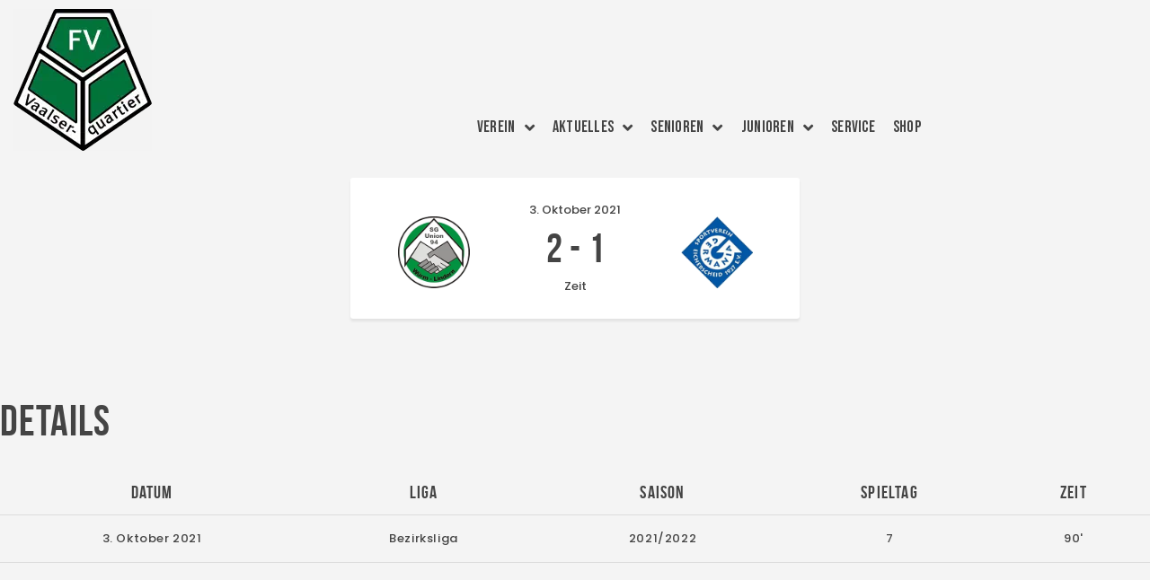

--- FILE ---
content_type: text/html; charset=UTF-8
request_url: https://fv-vaalserquartier.de/spiel/19076/
body_size: 57618
content:
<!DOCTYPE html><html lang="de"><head><meta charset="UTF-8"><meta name="viewport" content="width=device-width, initial-scale=1.0, viewport-fit=cover" /><meta charset="UTF-8"><meta name="viewport" content="width=device-width, initial-scale=1, maximum-scale=1"><meta name="format-detection" content="telephone=no"><link rel="profile" href="//gmpg.org/xfn/11"><link rel="pingback" href="https://fv-vaalserquartier.de/xmlrpc.php"><link media="all" href="https://fv-vaalserquartier.de/wp-content/cache/autoptimize/css/autoptimize_408b4950eaf9b37f9d7c2011ebea58c4.css" rel="stylesheet"><title>Union Würm-Lindern : Germania Eicherscheid &#8211; FV Vaalserquartier</title><link data-rocket-prefetch href="https://fonts.googleapis.com" rel="dns-prefetch"><link data-rocket-prefetch href="https://www.youtube.com" rel="dns-prefetch"><link data-rocket-prefetch href="https://connect.facebook.net" rel="dns-prefetch"><link data-rocket-prefetch href="https://sp-ao.shortpixel.ai" rel="dns-prefetch"><link data-rocket-prefetch href="https://tboy.co" rel="dns-prefetch"><link data-rocket-prefetch href="https://www.fussball.de" rel="dns-prefetch"><link rel="preload" data-rocket-preload as="image" href="https://sp-ao.shortpixel.ai/client/to_webp,q_glossy,ret_img/https://fv-vaalserquartier.de/wp-content/uploads/elementor/thumbs/FV-Vaalserquartier_web-oxq4mmp1ub4du0j5pj4t7skcyxlfopjli73cklmz70.png" fetchpriority="high"><meta name='robots' content='max-image-preview:large' /><link rel='dns-prefetch' href='//fonts.googleapis.com' /><link href='https://sp-ao.shortpixel.ai' rel='preconnect' /><link rel="alternate" type="application/rss+xml" title="FV Vaalserquartier &raquo; Feed" href="https://fv-vaalserquartier.de/feed/" /><link rel="alternate" type="application/rss+xml" title="FV Vaalserquartier &raquo; Kommentar-Feed" href="https://fv-vaalserquartier.de/comments/feed/" /><link rel="alternate" type="text/calendar" title="FV Vaalserquartier &raquo; iCal Feed" href="https://fv-vaalserquartier.de/veranstaltungen/?ical=1" /><link rel="alternate" title="oEmbed (JSON)" type="application/json+oembed" href="https://fv-vaalserquartier.de/wp-json/oembed/1.0/embed?url=https%3A%2F%2Ffv-vaalserquartier.de%2Fspiel%2F19076%2F" /><link rel="alternate" title="oEmbed (XML)" type="text/xml+oembed" href="https://fv-vaalserquartier.de/wp-json/oembed/1.0/embed?url=https%3A%2F%2Ffv-vaalserquartier.de%2Fspiel%2F19076%2F&#038;format=xml" /><meta property="og:url" content="https://fv-vaalserquartier.de/spiel/19076/ "/><meta property="og:title" content="Union Würm-Lindern : Germania Eicherscheid" /><meta property="og:description" content="" /><meta property="og:type" content="article" /><style id='wp-img-auto-sizes-contain-inline-css' type='text/css'>img:is([sizes=auto i],[sizes^="auto," i]){contain-intrinsic-size:3000px 1500px}
/*# sourceURL=wp-img-auto-sizes-contain-inline-css */</style><style id='wp-emoji-styles-inline-css' type='text/css'>img.wp-smiley, img.emoji {
		display: inline !important;
		border: none !important;
		box-shadow: none !important;
		height: 1em !important;
		width: 1em !important;
		margin: 0 0.07em !important;
		vertical-align: -0.1em !important;
		background: none !important;
		padding: 0 !important;
	}
/*# sourceURL=wp-emoji-styles-inline-css */</style><style id='classic-theme-styles-inline-css' type='text/css'>/*! This file is auto-generated */
.wp-block-button__link{color:#fff;background-color:#32373c;border-radius:9999px;box-shadow:none;text-decoration:none;padding:calc(.667em + 2px) calc(1.333em + 2px);font-size:1.125em}.wp-block-file__button{background:#32373c;color:#fff;text-decoration:none}
/*# sourceURL=/wp-includes/css/classic-themes.min.css */</style><style id='pdfemb-pdf-embedder-viewer-style-inline-css' type='text/css'>.wp-block-pdfemb-pdf-embedder-viewer{max-width:none}

/*# sourceURL=https://fv-vaalserquartier.de/wp-content/plugins/pdf-embedder/block/build/style-index.css */</style><link property="stylesheet" rel='stylesheet' id='dashicons-css' href='https://fv-vaalserquartier.de/wp-includes/css/dashicons.min.css' type='text/css' media='all' /><style id='global-styles-inline-css' type='text/css'>:root{--wp--preset--aspect-ratio--square: 1;--wp--preset--aspect-ratio--4-3: 4/3;--wp--preset--aspect-ratio--3-4: 3/4;--wp--preset--aspect-ratio--3-2: 3/2;--wp--preset--aspect-ratio--2-3: 2/3;--wp--preset--aspect-ratio--16-9: 16/9;--wp--preset--aspect-ratio--9-16: 9/16;--wp--preset--color--black: #000000;--wp--preset--color--cyan-bluish-gray: #abb8c3;--wp--preset--color--white: #ffffff;--wp--preset--color--pale-pink: #f78da7;--wp--preset--color--vivid-red: #cf2e2e;--wp--preset--color--luminous-vivid-orange: #ff6900;--wp--preset--color--luminous-vivid-amber: #fcb900;--wp--preset--color--light-green-cyan: #7bdcb5;--wp--preset--color--vivid-green-cyan: #00d084;--wp--preset--color--pale-cyan-blue: #8ed1fc;--wp--preset--color--vivid-cyan-blue: #0693e3;--wp--preset--color--vivid-purple: #9b51e0;--wp--preset--color--bg-color: #ffffff;--wp--preset--color--bd-color: #e3e3e3;--wp--preset--color--text: #797e87;--wp--preset--color--text-dark: #444444;--wp--preset--color--text-light: #797e87;--wp--preset--color--text-link: #008438;--wp--preset--color--text-hover: #232323;--wp--preset--color--text-link-2: #80d572;--wp--preset--color--text-hover-2: #8be77c;--wp--preset--color--text-link-3: #ddb837;--wp--preset--color--text-hover-3: #eec432;--wp--preset--gradient--vivid-cyan-blue-to-vivid-purple: linear-gradient(135deg,rgb(6,147,227) 0%,rgb(155,81,224) 100%);--wp--preset--gradient--light-green-cyan-to-vivid-green-cyan: linear-gradient(135deg,rgb(122,220,180) 0%,rgb(0,208,130) 100%);--wp--preset--gradient--luminous-vivid-amber-to-luminous-vivid-orange: linear-gradient(135deg,rgb(252,185,0) 0%,rgb(255,105,0) 100%);--wp--preset--gradient--luminous-vivid-orange-to-vivid-red: linear-gradient(135deg,rgb(255,105,0) 0%,rgb(207,46,46) 100%);--wp--preset--gradient--very-light-gray-to-cyan-bluish-gray: linear-gradient(135deg,rgb(238,238,238) 0%,rgb(169,184,195) 100%);--wp--preset--gradient--cool-to-warm-spectrum: linear-gradient(135deg,rgb(74,234,220) 0%,rgb(151,120,209) 20%,rgb(207,42,186) 40%,rgb(238,44,130) 60%,rgb(251,105,98) 80%,rgb(254,248,76) 100%);--wp--preset--gradient--blush-light-purple: linear-gradient(135deg,rgb(255,206,236) 0%,rgb(152,150,240) 100%);--wp--preset--gradient--blush-bordeaux: linear-gradient(135deg,rgb(254,205,165) 0%,rgb(254,45,45) 50%,rgb(107,0,62) 100%);--wp--preset--gradient--luminous-dusk: linear-gradient(135deg,rgb(255,203,112) 0%,rgb(199,81,192) 50%,rgb(65,88,208) 100%);--wp--preset--gradient--pale-ocean: linear-gradient(135deg,rgb(255,245,203) 0%,rgb(182,227,212) 50%,rgb(51,167,181) 100%);--wp--preset--gradient--electric-grass: linear-gradient(135deg,rgb(202,248,128) 0%,rgb(113,206,126) 100%);--wp--preset--gradient--midnight: linear-gradient(135deg,rgb(2,3,129) 0%,rgb(40,116,252) 100%);--wp--preset--font-size--small: 13px;--wp--preset--font-size--medium: 20px;--wp--preset--font-size--large: 36px;--wp--preset--font-size--x-large: 42px;--wp--preset--spacing--20: 0.44rem;--wp--preset--spacing--30: 0.67rem;--wp--preset--spacing--40: 1rem;--wp--preset--spacing--50: 1.5rem;--wp--preset--spacing--60: 2.25rem;--wp--preset--spacing--70: 3.38rem;--wp--preset--spacing--80: 5.06rem;--wp--preset--shadow--natural: 6px 6px 9px rgba(0, 0, 0, 0.2);--wp--preset--shadow--deep: 12px 12px 50px rgba(0, 0, 0, 0.4);--wp--preset--shadow--sharp: 6px 6px 0px rgba(0, 0, 0, 0.2);--wp--preset--shadow--outlined: 6px 6px 0px -3px rgb(255, 255, 255), 6px 6px rgb(0, 0, 0);--wp--preset--shadow--crisp: 6px 6px 0px rgb(0, 0, 0);}:where(.is-layout-flex){gap: 0.5em;}:where(.is-layout-grid){gap: 0.5em;}body .is-layout-flex{display: flex;}.is-layout-flex{flex-wrap: wrap;align-items: center;}.is-layout-flex > :is(*, div){margin: 0;}body .is-layout-grid{display: grid;}.is-layout-grid > :is(*, div){margin: 0;}:where(.wp-block-columns.is-layout-flex){gap: 2em;}:where(.wp-block-columns.is-layout-grid){gap: 2em;}:where(.wp-block-post-template.is-layout-flex){gap: 1.25em;}:where(.wp-block-post-template.is-layout-grid){gap: 1.25em;}.has-black-color{color: var(--wp--preset--color--black) !important;}.has-cyan-bluish-gray-color{color: var(--wp--preset--color--cyan-bluish-gray) !important;}.has-white-color{color: var(--wp--preset--color--white) !important;}.has-pale-pink-color{color: var(--wp--preset--color--pale-pink) !important;}.has-vivid-red-color{color: var(--wp--preset--color--vivid-red) !important;}.has-luminous-vivid-orange-color{color: var(--wp--preset--color--luminous-vivid-orange) !important;}.has-luminous-vivid-amber-color{color: var(--wp--preset--color--luminous-vivid-amber) !important;}.has-light-green-cyan-color{color: var(--wp--preset--color--light-green-cyan) !important;}.has-vivid-green-cyan-color{color: var(--wp--preset--color--vivid-green-cyan) !important;}.has-pale-cyan-blue-color{color: var(--wp--preset--color--pale-cyan-blue) !important;}.has-vivid-cyan-blue-color{color: var(--wp--preset--color--vivid-cyan-blue) !important;}.has-vivid-purple-color{color: var(--wp--preset--color--vivid-purple) !important;}.has-black-background-color{background-color: var(--wp--preset--color--black) !important;}.has-cyan-bluish-gray-background-color{background-color: var(--wp--preset--color--cyan-bluish-gray) !important;}.has-white-background-color{background-color: var(--wp--preset--color--white) !important;}.has-pale-pink-background-color{background-color: var(--wp--preset--color--pale-pink) !important;}.has-vivid-red-background-color{background-color: var(--wp--preset--color--vivid-red) !important;}.has-luminous-vivid-orange-background-color{background-color: var(--wp--preset--color--luminous-vivid-orange) !important;}.has-luminous-vivid-amber-background-color{background-color: var(--wp--preset--color--luminous-vivid-amber) !important;}.has-light-green-cyan-background-color{background-color: var(--wp--preset--color--light-green-cyan) !important;}.has-vivid-green-cyan-background-color{background-color: var(--wp--preset--color--vivid-green-cyan) !important;}.has-pale-cyan-blue-background-color{background-color: var(--wp--preset--color--pale-cyan-blue) !important;}.has-vivid-cyan-blue-background-color{background-color: var(--wp--preset--color--vivid-cyan-blue) !important;}.has-vivid-purple-background-color{background-color: var(--wp--preset--color--vivid-purple) !important;}.has-black-border-color{border-color: var(--wp--preset--color--black) !important;}.has-cyan-bluish-gray-border-color{border-color: var(--wp--preset--color--cyan-bluish-gray) !important;}.has-white-border-color{border-color: var(--wp--preset--color--white) !important;}.has-pale-pink-border-color{border-color: var(--wp--preset--color--pale-pink) !important;}.has-vivid-red-border-color{border-color: var(--wp--preset--color--vivid-red) !important;}.has-luminous-vivid-orange-border-color{border-color: var(--wp--preset--color--luminous-vivid-orange) !important;}.has-luminous-vivid-amber-border-color{border-color: var(--wp--preset--color--luminous-vivid-amber) !important;}.has-light-green-cyan-border-color{border-color: var(--wp--preset--color--light-green-cyan) !important;}.has-vivid-green-cyan-border-color{border-color: var(--wp--preset--color--vivid-green-cyan) !important;}.has-pale-cyan-blue-border-color{border-color: var(--wp--preset--color--pale-cyan-blue) !important;}.has-vivid-cyan-blue-border-color{border-color: var(--wp--preset--color--vivid-cyan-blue) !important;}.has-vivid-purple-border-color{border-color: var(--wp--preset--color--vivid-purple) !important;}.has-vivid-cyan-blue-to-vivid-purple-gradient-background{background: var(--wp--preset--gradient--vivid-cyan-blue-to-vivid-purple) !important;}.has-light-green-cyan-to-vivid-green-cyan-gradient-background{background: var(--wp--preset--gradient--light-green-cyan-to-vivid-green-cyan) !important;}.has-luminous-vivid-amber-to-luminous-vivid-orange-gradient-background{background: var(--wp--preset--gradient--luminous-vivid-amber-to-luminous-vivid-orange) !important;}.has-luminous-vivid-orange-to-vivid-red-gradient-background{background: var(--wp--preset--gradient--luminous-vivid-orange-to-vivid-red) !important;}.has-very-light-gray-to-cyan-bluish-gray-gradient-background{background: var(--wp--preset--gradient--very-light-gray-to-cyan-bluish-gray) !important;}.has-cool-to-warm-spectrum-gradient-background{background: var(--wp--preset--gradient--cool-to-warm-spectrum) !important;}.has-blush-light-purple-gradient-background{background: var(--wp--preset--gradient--blush-light-purple) !important;}.has-blush-bordeaux-gradient-background{background: var(--wp--preset--gradient--blush-bordeaux) !important;}.has-luminous-dusk-gradient-background{background: var(--wp--preset--gradient--luminous-dusk) !important;}.has-pale-ocean-gradient-background{background: var(--wp--preset--gradient--pale-ocean) !important;}.has-electric-grass-gradient-background{background: var(--wp--preset--gradient--electric-grass) !important;}.has-midnight-gradient-background{background: var(--wp--preset--gradient--midnight) !important;}.has-small-font-size{font-size: var(--wp--preset--font-size--small) !important;}.has-medium-font-size{font-size: var(--wp--preset--font-size--medium) !important;}.has-large-font-size{font-size: var(--wp--preset--font-size--large) !important;}.has-x-large-font-size{font-size: var(--wp--preset--font-size--x-large) !important;}
:where(.wp-block-post-template.is-layout-flex){gap: 1.25em;}:where(.wp-block-post-template.is-layout-grid){gap: 1.25em;}
:where(.wp-block-term-template.is-layout-flex){gap: 1.25em;}:where(.wp-block-term-template.is-layout-grid){gap: 1.25em;}
:where(.wp-block-columns.is-layout-flex){gap: 2em;}:where(.wp-block-columns.is-layout-grid){gap: 2em;}
:root :where(.wp-block-pullquote){font-size: 1.5em;line-height: 1.6;}
/*# sourceURL=global-styles-inline-css */</style><link property="stylesheet" rel='stylesheet' id='sportspress-roboto-css' href='//fonts.googleapis.com/css?family=Roboto%3A400%2C500&#038;subset=cyrillic%2Ccyrillic-ext%2Cgreek%2Cgreek-ext%2Clatin-ext%2Cvietnamese' type='text/css' media='all' /><style id='elementor-icons-inline-css' type='text/css'>.elementor-add-new-section .elementor-add-templately-promo-button{
            background-color: #5d4fff !important;
            background-image: url(https://fv-vaalserquartier.de/wp-content/plugins/essential-addons-for-elementor-lite/assets/admin/images/templately/logo-icon.svg);
            background-repeat: no-repeat;
            background-position: center center;
            position: relative;
        }
        
		.elementor-add-new-section .elementor-add-templately-promo-button > i{
            height: 12px;
        }
        
        body .elementor-add-new-section .elementor-add-section-area-button {
            margin-left: 0;
        }

		.elementor-add-new-section .elementor-add-templately-promo-button{
            background-color: #5d4fff !important;
            background-image: url(https://fv-vaalserquartier.de/wp-content/plugins/essential-addons-for-elementor-lite/assets/admin/images/templately/logo-icon.svg);
            background-repeat: no-repeat;
            background-position: center center;
            position: relative;
        }
        
		.elementor-add-new-section .elementor-add-templately-promo-button > i{
            height: 12px;
        }
        
        body .elementor-add-new-section .elementor-add-section-area-button {
            margin-left: 0;
        }
/*# sourceURL=elementor-icons-inline-css */</style><style id='elementor-frontend-inline-css' type='text/css'>.elementor-kit-2823{--e-global-color-primary:#6EC1E4;--e-global-color-secondary:#54595F;--e-global-color-text:#7A7A7A;--e-global-color-accent:#61CE70;--e-global-color-58ea6c73:#4054B2;--e-global-color-76970be8:#23A455;--e-global-color-4618700b:#000;--e-global-color-3369c04a:#FFF;--e-global-color-2cf44887:#F21111;--e-global-typography-primary-font-family:"Bebas Neue";--e-global-typography-primary-font-weight:600;--e-global-typography-secondary-font-family:"Bebas Neue";--e-global-typography-secondary-font-weight:400;--e-global-typography-text-font-family:"Roboto";--e-global-typography-text-font-weight:400;--e-global-typography-accent-font-family:"Roboto";--e-global-typography-accent-font-weight:500;--e-global-typography-df4abf4-font-family:"Bebas Neue";--e-global-typography-df4abf4-font-size:53px;--e-global-typography-df4abf4-font-weight:400;--e-global-typography-df4abf4-text-transform:capitalize;--e-global-typography-df4abf4-font-style:normal;--e-global-typography-df4abf4-text-decoration:none;--e-global-typography-df4abf4-line-height:0.1em;--e-global-typography-df4abf4-letter-spacing:0px;}.elementor-kit-2823 e-page-transition{background-color:#FFBC7D;}.elementor-section.elementor-section-boxed > .elementor-container{max-width:1430px;}.e-con{--container-max-width:1430px;}.elementor-widget:not(:last-child){margin-block-end:20px;}.elementor-element{--widgets-spacing:20px 20px;--widgets-spacing-row:20px;--widgets-spacing-column:20px;}{}.sc_layouts_title_caption{display:var(--page-title-display);}@media(max-width:1024px){.elementor-section.elementor-section-boxed > .elementor-container{max-width:1024px;}.e-con{--container-max-width:1024px;}}@media(max-width:767px){.elementor-section.elementor-section-boxed > .elementor-container{max-width:767px;}.e-con{--container-max-width:767px;}}
#elementor-popup-modal-7689 .dialog-widget-content{animation-duration:2s;box-shadow:0px 0px 80px -5px rgba(0,0,0,0.14);}#elementor-popup-modal-7689 .dialog-message{width:85vw;height:auto;}#elementor-popup-modal-7689{justify-content:center;align-items:center;}#elementor-popup-modal-7689 .dialog-close-button{display:flex;top:4%;font-size:35px;}#elementor-popup-modal-7689 .dialog-close-button i{color:#878787;}#elementor-popup-modal-7689 .dialog-close-button svg{fill:#878787;}@media(max-width:1024px){#elementor-popup-modal-7689 .dialog-message{width:95vw;}}@media(max-width:767px){#elementor-popup-modal-7689 .dialog-message{width:100vw;}}
.elementor-13741 .elementor-element.elementor-element-68efb97{-ms-flex-pack:inherit;-webkit-justify-content:inherit;justify-content:inherit;}.elementor-13741 .elementor-element.elementor-element-7c9ef28{--spacer-size:10px;}.elementor-widget-site-logo .hfe-site-logo-container .hfe-site-logo-img{border-color:var( --e-global-color-primary );}.elementor-widget-site-logo .widget-image-caption{color:var( --e-global-color-text );font-family:var( --e-global-typography-text-font-family ), Sans-serif;font-weight:var( --e-global-typography-text-font-weight );}.elementor-13741 .elementor-element.elementor-element-5e4ac5f .hfe-site-logo-container, .elementor-13741 .elementor-element.elementor-element-5e4ac5f .hfe-caption-width figcaption{text-align:center;}.elementor-13741 .elementor-element.elementor-element-5e4ac5f .widget-image-caption{margin-top:0px;margin-bottom:0px;}.elementor-13741 .elementor-element.elementor-element-5e4ac5f{width:auto;max-width:auto;}.elementor-13741 .elementor-element.elementor-element-5e4ac5f > .elementor-widget-container{margin:0px 0px 30px 0px;}.elementor-13741 .elementor-element.elementor-element-5e4ac5f .hfe-site-logo-container .hfe-site-logo-img{border-style:none;}.elementor-13741 .elementor-element.elementor-element-0cc5458{--spacer-size:10px;width:auto;max-width:auto;}.elementor-13741 .elementor-element.elementor-element-e48e03d{-ms-flex-pack:inherit;-webkit-justify-content:inherit;justify-content:inherit;}.elementor-13741 .elementor-element.elementor-element-aaa9700{width:100%;max-width:100%;}.elementor-13741 .elementor-element.elementor-element-aaa9700 > .elementor-widget-container{margin:15% 0% 03% 0%;}.elementor-13741 .elementor-element.elementor-element-aaa9700 .jet-menu{justify-content:flex-end !important;}.jet-desktop-menu-active .elementor-13741 .elementor-element.elementor-element-aaa9700 .jet-menu > .jet-menu-item{flex-grow:0;}.elementor-13741 .elementor-element.elementor-element-aaa9700 .jet-menu .jet-menu-item .top-level-link{font-family:"Bebas Neue", Sans-serif;font-size:18px;font-weight:400;}.elementor-13741 .elementor-element.elementor-element-aaa9700 .jet-mobile-menu__container{z-index:999;}.elementor-13741 .elementor-element.elementor-element-aaa9700 .jet-mobile-menu-widget .jet-mobile-menu-cover{z-index:calc(999-1);}.elementor-13741 .elementor-element.elementor-element-aaa9700 .jet-mobile-menu__item .jet-menu-icon{align-self:center;justify-content:center;}.elementor-13741 .elementor-element.elementor-element-aaa9700 .jet-mobile-menu__item .jet-menu-badge{align-self:flex-start;}.elementor-13741 .elementor-element.elementor-element-aaa9700 .jet-mobile-menu__item{border-bottom-style:solid;border-bottom-width:1px;}.elementor-widget-nav-menu .elementor-nav-menu .elementor-item{font-family:var( --e-global-typography-primary-font-family ), Sans-serif;font-weight:var( --e-global-typography-primary-font-weight );}.elementor-widget-nav-menu .elementor-nav-menu--main .elementor-item{color:var( --e-global-color-text );fill:var( --e-global-color-text );}.elementor-widget-nav-menu .elementor-nav-menu--main .elementor-item:hover,
					.elementor-widget-nav-menu .elementor-nav-menu--main .elementor-item.elementor-item-active,
					.elementor-widget-nav-menu .elementor-nav-menu--main .elementor-item.highlighted,
					.elementor-widget-nav-menu .elementor-nav-menu--main .elementor-item:focus{color:var( --e-global-color-accent );fill:var( --e-global-color-accent );}.elementor-widget-nav-menu .elementor-nav-menu--main:not(.e--pointer-framed) .elementor-item:before,
					.elementor-widget-nav-menu .elementor-nav-menu--main:not(.e--pointer-framed) .elementor-item:after{background-color:var( --e-global-color-accent );}.elementor-widget-nav-menu .e--pointer-framed .elementor-item:before,
					.elementor-widget-nav-menu .e--pointer-framed .elementor-item:after{border-color:var( --e-global-color-accent );}.elementor-widget-nav-menu{--e-nav-menu-divider-color:var( --e-global-color-text );}.elementor-widget-nav-menu .elementor-nav-menu--dropdown .elementor-item, .elementor-widget-nav-menu .elementor-nav-menu--dropdown  .elementor-sub-item{font-family:var( --e-global-typography-accent-font-family ), Sans-serif;font-weight:var( --e-global-typography-accent-font-weight );}.elementor-13741 .elementor-element.elementor-element-c7d671d .elementor-menu-toggle{margin-left:auto;}.elementor-13741 .elementor-element.elementor-element-c7d671d .elementor-nav-menu .elementor-item{font-family:"Bebas Neue", Sans-serif;font-size:18px;font-weight:400;}.elementor-13741 .elementor-element.elementor-element-c7d671d .elementor-nav-menu--main .elementor-item{color:var( --e-global-color-secondary );fill:var( --e-global-color-secondary );}.elementor-13741 .elementor-element.elementor-element-c7d671d .elementor-nav-menu--main .elementor-item:hover,
					.elementor-13741 .elementor-element.elementor-element-c7d671d .elementor-nav-menu--main .elementor-item.elementor-item-active,
					.elementor-13741 .elementor-element.elementor-element-c7d671d .elementor-nav-menu--main .elementor-item.highlighted,
					.elementor-13741 .elementor-element.elementor-element-c7d671d .elementor-nav-menu--main .elementor-item:focus{color:var( --e-global-color-76970be8 );fill:var( --e-global-color-76970be8 );}.elementor-13741 .elementor-element.elementor-element-c7d671d .elementor-nav-menu--main .elementor-item.elementor-item-active{color:var( --e-global-color-76970be8 );}.elementor-13741 .elementor-element.elementor-element-c7d671d .elementor-nav-menu--dropdown a, .elementor-13741 .elementor-element.elementor-element-c7d671d .elementor-menu-toggle{color:var( --e-global-color-secondary );fill:var( --e-global-color-secondary );}.elementor-13741 .elementor-element.elementor-element-c7d671d .elementor-nav-menu--dropdown a:hover,
					.elementor-13741 .elementor-element.elementor-element-c7d671d .elementor-nav-menu--dropdown a:focus,
					.elementor-13741 .elementor-element.elementor-element-c7d671d .elementor-nav-menu--dropdown a.elementor-item-active,
					.elementor-13741 .elementor-element.elementor-element-c7d671d .elementor-nav-menu--dropdown a.highlighted{background-color:var( --e-global-color-3369c04a );}.elementor-13741 .elementor-element.elementor-element-c7d671d .elementor-nav-menu--dropdown a.elementor-item-active{color:var( --e-global-color-76970be8 );background-color:#D0D0D0;}.elementor-13741 .elementor-element.elementor-element-c7d671d .elementor-nav-menu--dropdown .elementor-item, .elementor-13741 .elementor-element.elementor-element-c7d671d .elementor-nav-menu--dropdown  .elementor-sub-item{font-family:"Bebas Neue", Sans-serif;font-size:18px;font-weight:400;}.elementor-widget-eael-simple-menu .eael-simple-menu >li > a, .eael-simple-menu-container .eael-simple-menu-toggle-text{font-family:var( --e-global-typography-primary-font-family ), Sans-serif;font-weight:var( --e-global-typography-primary-font-weight );}.elementor-widget-eael-simple-menu .eael-simple-menu li ul li > a{font-family:var( --e-global-typography-primary-font-family ), Sans-serif;font-weight:var( --e-global-typography-primary-font-weight );}.elementor-13741 .elementor-element.elementor-element-d790e71 .eael-simple-menu-container{background-color:#FFFFFF00;}.elementor-13741 .elementor-element.elementor-element-d790e71 .eael-simple-menu-container .eael-simple-menu.eael-simple-menu-horizontal{background-color:#FFFFFF00;}.elementor-13741 .elementor-element.elementor-element-d790e71 .eael-simple-menu >li > a, .eael-simple-menu-container .eael-simple-menu-toggle-text{font-family:"Bebas Neue", Sans-serif;font-size:20px;font-weight:400;}.elementor-13741 .elementor-element.elementor-element-d790e71 .eael-simple-menu li > a{color:var( --e-global-color-secondary );background-color:#F6F6F6;}.elementor-13741 .elementor-element.elementor-element-d790e71 .eael-simple-menu li > a > span svg{fill:var( --e-global-color-secondary );}.elementor-13741 .elementor-element.elementor-element-d790e71 .eael-simple-menu-toggle-text{color:var( --e-global-color-secondary );}.elementor-13741 .elementor-element.elementor-element-d790e71 .eael-simple-menu li a span, .elementor-13741 .elementor-element.elementor-element-d790e71 .eael-simple-menu li span.eael-simple-menu-indicator{font-size:15px;}.elementor-13741 .elementor-element.elementor-element-d790e71 .eael-simple-menu li a span, .elementor-13741 .elementor-element.elementor-element-d790e71 .eael-simple-menu li span.eael-simple-menu-indicator i{font-size:15px;}.elementor-13741 .elementor-element.elementor-element-d790e71 .eael-simple-menu li span.eael-simple-menu-indicator svg{width:15px;height:15px;line-height:15px;}.elementor-13741 .elementor-element.elementor-element-d790e71 .eael-simple-menu li span svg{width:15px;height:15px;line-height:15px;}.elementor-13741 .elementor-element.elementor-element-d790e71 .eael-simple-menu li a span{color:var( --e-global-color-secondary );}.elementor-13741 .elementor-element.elementor-element-d790e71 .eael-simple-menu li a span svg path{fill:var( --e-global-color-secondary );}.elementor-13741 .elementor-element.elementor-element-d790e71 .eael-simple-menu li .eael-simple-menu-indicator:before{color:var( --e-global-color-secondary );}.elementor-13741 .elementor-element.elementor-element-d790e71 .eael-simple-menu li .eael-simple-menu-indicator i{color:var( --e-global-color-secondary );}.elementor-13741 .elementor-element.elementor-element-d790e71 .eael-simple-menu li .eael-simple-menu-indicator svg path{fill:var( --e-global-color-secondary );}.elementor-13741 .elementor-element.elementor-element-d790e71 .eael-simple-menu li:hover > a{color:var( --e-global-color-76970be8 );background-color:var( --e-global-color-3369c04a );}.elementor-13741 .elementor-element.elementor-element-d790e71 .eael-simple-menu li:hover > a > span svg{fill:var( --e-global-color-76970be8 );}.elementor-13741 .elementor-element.elementor-element-d790e71 .eael-simple-menu li .eael-simple-menu-indicator:hover:before{color:#f44336;}.elementor-13741 .elementor-element.elementor-element-d790e71 .eael-simple-menu li .eael-simple-menu-indicator:hover i{color:#f44336;}.elementor-13741 .elementor-element.elementor-element-d790e71 .eael-simple-menu li .eael-simple-menu-indicator:hover svg{fill:#f44336;}.elementor-13741 .elementor-element.elementor-element-d790e71 .eael-simple-menu li .eael-simple-menu-indicator:hover{background-color:#ffffff;border-color:#f44336;}.elementor-13741 .elementor-element.elementor-element-d790e71 .eael-simple-menu li .eael-simple-menu-indicator.eael-simple-menu-indicator-open:before{color:#f44336 !important;}.elementor-13741 .elementor-element.elementor-element-d790e71 .eael-simple-menu li .eael-simple-menu-indicator.eael-simple-menu-indicator-open svg{fill:#f44336 !important;}.elementor-13741 .elementor-element.elementor-element-d790e71 .eael-simple-menu li .eael-simple-menu-indicator.eael-simple-menu-indicator-open i{color:#f44336 !important;}.elementor-13741 .elementor-element.elementor-element-d790e71 .eael-simple-menu li .eael-simple-menu-indicator.eael-simple-menu-indicator-open{background-color:#ffffff !important;border-color:#f44336 !important;}.elementor-13741 .elementor-element.elementor-element-d790e71 .eael-simple-menu-container .eael-simple-menu-toggle{background-color:#000000;}.elementor-13741 .elementor-element.elementor-element-d790e71 .eael-simple-menu-container .eael-simple-menu-toggle i{color:#ffffff;}.elementor-13741 .elementor-element.elementor-element-d790e71 .eael-simple-menu-container .eael-simple-menu-toggle svg{fill:#ffffff;}.elementor-13741 .elementor-element.elementor-element-d790e71 .eael-simple-menu.eael-simple-menu-responsive li ul li a{color:var( --e-global-color-secondary );background-color:var( --e-global-color-3369c04a );}.elementor-13741 .elementor-element.elementor-element-d790e71 .eael-simple-menu.eael-simple-menu-responsive li ul li > span svg{fill:var( --e-global-color-secondary );}.elementor-13741 .elementor-element.elementor-element-d790e71 .eael-simple-menu.eael-simple-menu-responsive li ul li:hover a{color:var( --e-global-color-76970be8 );background-color:var( --e-global-color-3369c04a );}.elementor-13741 .elementor-element.elementor-element-d790e71 .eael-simple-menu.eael-simple-menu-responsive li ul li:hover a > span svg{fill:var( --e-global-color-76970be8 );}.elementor-13741 .elementor-element.elementor-element-d790e71 .eael-simple-menu.eael-simple-menu-horizontal li ul li a{padding-left:20px;padding-right:20px;}.elementor-13741 .elementor-element.elementor-element-d790e71 .eael-simple-menu.eael-simple-menu-horizontal li ul li > a{border-bottom:1px solid #f2f2f2;}.elementor-13741 .elementor-element.elementor-element-d790e71 .eael-simple-menu.eael-simple-menu-vertical li ul li > a{border-bottom:1px solid #f2f2f2;}.elementor-13741 .elementor-element.elementor-element-d790e71 .eael-simple-menu li ul li a span{font-size:12px;}.elementor-13741 .elementor-element.elementor-element-d790e71 .eael-simple-menu li ul li span.eael-simple-menu-indicator{font-size:12px;}.elementor-13741 .elementor-element.elementor-element-d790e71 .eael-simple-menu li ul li span.eael-simple-menu-indicator i{font-size:12px;}.elementor-13741 .elementor-element.elementor-element-d790e71 .eael-simple-menu li ul li .eael-simple-menu-indicator svg{width:12px;height:12px;line-height:12px;}.elementor-13741 .elementor-element.elementor-element-d790e71 .eael-simple-menu li ul li:hover > a{background-color:var( --e-global-color-3369c04a );}.elementor-13741 .elementor-element.elementor-element-d790e71 .eael-simple-menu li ul li.current-menu-item > a.eael-item-active{background-color:var( --e-global-color-3369c04a );}.elementor-13741 .elementor-element.elementor-element-d790e71 .eael-simple-menu li ul li.current-menu-ancestor > a.eael-item-active{background-color:var( --e-global-color-3369c04a );}.elementor-13741 .elementor-element.elementor-element-d790e71 .eael-simple-menu li ul li .eael-simple-menu-indicator:hover:before{color:var( --e-global-color-3369c04a );}.elementor-13741 .elementor-element.elementor-element-d790e71 .eael-simple-menu li ul li .eael-simple-menu-indicator.eael-simple-menu-indicator-open:before{color:var( --e-global-color-3369c04a );}.elementor-13741 .elementor-element.elementor-element-d790e71 .eael-simple-menu li ul li .eael-simple-menu-indicator:hover{background-color:#ffffff !important;border-color:#f44336 !important;}.elementor-13741 .elementor-element.elementor-element-d790e71 .eael-simple-menu li ul li .eael-simple-menu-indicator.eael-simple-menu-indicator-open{background-color:#ffffff !important;border-color:#f44336 !important;}.elementor-theme-builder-content-area{height:400px;}.elementor-location-header:before, .elementor-location-footer:before{content:"";display:table;clear:both;}@media(min-width:768px){.elementor-13741 .elementor-element.elementor-element-68efb97{width:20.926%;}.elementor-13741 .elementor-element.elementor-element-e48e03d{width:79.074%;}}
.elementor-12826 .elementor-element.elementor-element-d43e1fe{-ms-flex-pack:inherit;-webkit-justify-content:inherit;justify-content:inherit;}.elementor-12826 .elementor-element.elementor-element-0b0ff2a{-ms-flex-pack:inherit;-webkit-justify-content:inherit;justify-content:inherit;}.elementor-widget-image .widget-image-caption{color:var( --e-global-color-text );font-family:var( --e-global-typography-text-font-family ), Sans-serif;font-weight:var( --e-global-typography-text-font-weight );}.elementor-12826 .elementor-element.elementor-element-d06560a > .elementor-widget-container{margin:25px 0px 0px 0px;}.elementor-12826 .elementor-element.elementor-element-d06560a img{width:100%;opacity:0.6;filter:brightness( 130% ) contrast( 100% ) saturate( 0% ) blur( 0px ) hue-rotate( 0deg );transition-duration:0.5s;}.elementor-12826 .elementor-element.elementor-element-d06560a:hover img{opacity:1;filter:brightness( 100% ) contrast( 100% ) saturate( 100% ) blur( 0px ) hue-rotate( 0deg );}.elementor-12826 .elementor-element.elementor-element-f935a6e{-ms-flex-pack:inherit;-webkit-justify-content:inherit;justify-content:inherit;}.elementor-12826 .elementor-element.elementor-element-60f5f43 img{opacity:0.7;filter:brightness( 100% ) contrast( 100% ) saturate( 0% ) blur( 0px ) hue-rotate( 0deg );transition-duration:0.5s;}.elementor-12826 .elementor-element.elementor-element-60f5f43:hover img{opacity:1;filter:brightness( 100% ) contrast( 100% ) saturate( 100% ) blur( 0px ) hue-rotate( 0deg );}.elementor-12826 .elementor-element.elementor-element-80a0339{-ms-flex-pack:inherit;-webkit-justify-content:inherit;justify-content:inherit;}.elementor-12826 .elementor-element.elementor-element-fa72913 > .elementor-widget-container{margin:66px 0px 0px 0px;}.elementor-12826 .elementor-element.elementor-element-fa72913{text-align:center;}.elementor-12826 .elementor-element.elementor-element-fa72913 img{opacity:0.7;filter:brightness( 100% ) contrast( 100% ) saturate( 0% ) blur( 0px ) hue-rotate( 0deg );transition-duration:0.5s;}.elementor-12826 .elementor-element.elementor-element-fa72913:hover img{opacity:1;filter:brightness( 100% ) contrast( 100% ) saturate( 100% ) blur( 0px ) hue-rotate( 0deg );}.elementor-12826 .elementor-element.elementor-element-d49d8f3{-ms-flex-pack:inherit;-webkit-justify-content:inherit;justify-content:inherit;}.elementor-12826 .elementor-element.elementor-element-c570fa9 img{opacity:0.7;filter:brightness( 100% ) contrast( 100% ) saturate( 0% ) blur( 0px ) hue-rotate( 0deg );transition-duration:0.5s;}.elementor-12826 .elementor-element.elementor-element-c570fa9:hover img{opacity:1;filter:brightness( 100% ) contrast( 100% ) saturate( 100% ) blur( 0px ) hue-rotate( 0deg );}.elementor-12826 .elementor-element.elementor-element-c93536d{-ms-flex-pack:inherit;-webkit-justify-content:inherit;justify-content:inherit;}.elementor-12826 .elementor-element.elementor-element-8c9f4c2 > .elementor-widget-container{margin:21px 0px 0px 0px;}.elementor-12826 .elementor-element.elementor-element-8c9f4c2 img{opacity:0.7;filter:brightness( 100% ) contrast( 100% ) saturate( 0% ) blur( 0px ) hue-rotate( 0deg );transition-duration:0.5s;}.elementor-12826 .elementor-element.elementor-element-8c9f4c2:hover img{opacity:1;filter:brightness( 100% ) contrast( 100% ) saturate( 100% ) blur( 0px ) hue-rotate( 0deg );}.elementor-12826 .elementor-element.elementor-element-e199706{-ms-flex-pack:inherit;-webkit-justify-content:inherit;justify-content:inherit;}.elementor-12826 .elementor-element.elementor-element-4e5b8eb img{opacity:0.7;filter:brightness( 100% ) contrast( 100% ) saturate( 0% ) blur( 0px ) hue-rotate( 0deg );transition-duration:0.5s;}.elementor-12826 .elementor-element.elementor-element-4e5b8eb:hover img{opacity:1;filter:brightness( 100% ) contrast( 100% ) saturate( 100% ) blur( 0px ) hue-rotate( 0deg );}.elementor-12826 .elementor-element.elementor-element-d1c83ab{--spacer-size:50px;}.elementor-12826 .elementor-element.elementor-element-16cf888{-ms-flex-pack:inherit;-webkit-justify-content:inherit;justify-content:inherit;}.elementor-12826 .elementor-element.elementor-element-3ebeabe{--spacer-size:30px;}.elementor-12826 .elementor-element.elementor-element-79c973a{--spacer-size:20px;}.elementor-12826 .elementor-element.elementor-element-3ff71ba{--grid-template-columns:repeat(3, auto);--grid-column-gap:8px;--grid-row-gap:7px;}.elementor-12826 .elementor-element.elementor-element-3ff71ba .elementor-widget-container{text-align:center;}.elementor-12826 .elementor-element.elementor-element-3ff71ba .elementor-social-icon{--icon-padding:0.5em;}.elementor-12826 .elementor-element.elementor-element-6a60a20{--spacer-size:20px;}.elementor-theme-builder-content-area{height:400px;}.elementor-location-header:before, .elementor-location-footer:before{content:"";display:table;clear:both;}@media(min-width:768px){.elementor-12826 .elementor-element.elementor-element-d43e1fe{width:83.418%;}.elementor-12826 .elementor-element.elementor-element-16cf888{width:16.139%;}}
/*# sourceURL=elementor-frontend-inline-css */</style><link property="stylesheet" rel='stylesheet' id='elementor-gf-local-bebasneue-css' href='https://fv-vaalserquartier.de/wp-content/cache/autoptimize/css/autoptimize_single_cbbeab07cd0cc1ed44569e7191d5df02.css' type='text/css' media='all' /><link property="stylesheet" rel='stylesheet' id='elementor-gf-local-roboto-css' href='https://fv-vaalserquartier.de/wp-content/cache/autoptimize/css/autoptimize_single_e04751a0116046325f642000491d32b4.css' type='text/css' media='all' /><link property="stylesheet" rel='stylesheet' id='cx-google-fonts-jet_menu_options-css' href='//fonts.googleapis.com/css?family=Bebas+Neue%3A&#038;subset' type='text/css' media='all' /><link property="stylesheet" rel='stylesheet' id='tp-open-sans-css' href='https://fonts.googleapis.com/css?family=Open+Sans%3A300%2C400%2C600%2C700%2C800' type='text/css' media='all' /><link property="stylesheet" rel='stylesheet' id='tp-bebasneue-css' href='https://fonts.googleapis.com/css?family=BebasNeue%3A400%2C700' type='text/css' media='all' /><link property="stylesheet" rel='stylesheet' id='tp-source-code-pro-css' href='https://fonts.googleapis.com/css?family=Source+Code+Pro%3A300%2C400%2C500%2C600%2C700' type='text/css' media='all' /><link property="stylesheet" rel='stylesheet' id='tp-anton-css' href='https://fonts.googleapis.com/css?family=Anton' type='text/css' media='all' /><link property="stylesheet" rel='stylesheet' id='tp-zillaslabhighlight-css' href='https://fonts.googleapis.com/css?family=Zilla+Slab+Highlight%3A400%2C700' type='text/css' media='all' /><link property="stylesheet" rel='stylesheet' id='tp-sora-css' href='https://fonts.googleapis.com/css?family=Sora%3A300%2C400%2C700' type='text/css' media='all' /><link property="stylesheet" rel='stylesheet' id='tp-material-icons-css' href='https://fonts.googleapis.com/css?family=Material+Icons' type='text/css' media='all' /><link property="stylesheet" rel='stylesheet' id='tp-raleway-css' href='https://fonts.googleapis.com/css?family=Raleway%3A100%2C200%2C300%2C400%2C500%2C600%2C700%2C800%2C900' type='text/css' media='all' /><link property="stylesheet" rel='stylesheet' id='tp-arvo-css' href='https://fonts.googleapis.com/css?family=Arvo%3A400%2C400i%2C700%2C700i' type='text/css' media='all' /><link property="stylesheet" rel='stylesheet' id='tp-barlow-condensed-css' href='https://fonts.googleapis.com/css?family=Barlow+Condensed%3A100%2C200%2C300%2C400%2C500%2C600%2C700' type='text/css' media='all' /><link property="stylesheet" rel='stylesheet' id='tp-lato-css' href='https://fonts.googleapis.com/css?family=Lato%3Aital%2Cwght%400%2C100%3B0%2C300%3B0%2C400%3B0%2C700%3B0%2C900%3B1%2C100%3B1%2C300%3B1%2C400%3B1%2C700%3B1%2C900' type='text/css' media='all' /><style id='wpgdprc-front-css-inline-css' type='text/css'>:root{--wp-gdpr--bar--background-color: #000000;--wp-gdpr--bar--color: #ffffff;--wp-gdpr--button--background-color: #000000;--wp-gdpr--button--background-color--darken: #000000;--wp-gdpr--button--color: #ffffff;}
/*# sourceURL=wpgdprc-front-css-inline-css */</style><link property="stylesheet" rel='stylesheet' id='fcunited-font-google_fonts-css' href='https://fonts.googleapis.com/css?family=Poppins:100,100i,200,200i,300,300i,400,400i,500,500i,600,600i,700,700i,800&#038;subset=latin,latin-ext' type='text/css' media='all' /><style id='fcunited-main-inline-css' type='text/css'>.post-navigation .nav-previous a .nav-arrow { background-color: rgba(128,128,128,0.05); border:1px solid rgba(128,128,128,0.1); }.post-navigation .nav-previous a .nav-arrow:after { top: 0; opacity: 1; }.post-navigation .nav-next a .nav-arrow { background-color: rgba(128,128,128,0.05); border-color:rgba(128,128,128,0.1); }.post-navigation .nav-next a .nav-arrow:after { top: 0; opacity: 1; }
/*# sourceURL=fcunited-main-inline-css */</style><style type="text/css"></style><script type="text/javascript" src="https://fv-vaalserquartier.de/wp-includes/js/jquery/jquery.min.js" id="jquery-core-js"></script> <link rel="https://api.w.org/" href="https://fv-vaalserquartier.de/wp-json/" /><link rel="alternate" title="JSON" type="application/json" href="https://fv-vaalserquartier.de/wp-json/wp/v2/events/19076" /><link rel="EditURI" type="application/rsd+xml" title="RSD" href="https://fv-vaalserquartier.de/xmlrpc.php?rsd" /><meta name="generator" content="WordPress 6.9" /><meta name="generator" content="SportsPress 2.7.24" /><meta name="generator" content="SportsPress Pro 2.7.25" /><link rel="canonical" href="https://fv-vaalserquartier.de/spiel/19076/" /><link rel='shortlink' href='https://fv-vaalserquartier.de/?p=19076' /><style id="essential-blocks-global-styles">:root {
                --eb-global-primary-color: #101828;
--eb-global-secondary-color: #475467;
--eb-global-tertiary-color: #98A2B3;
--eb-global-text-color: #475467;
--eb-global-heading-color: #1D2939;
--eb-global-link-color: #444CE7;
--eb-global-background-color: #F9FAFB;
--eb-global-button-text-color: #FFFFFF;
--eb-global-button-background-color: #101828;
--eb-gradient-primary-color: linear-gradient(90deg, hsla(259, 84%, 78%, 1) 0%, hsla(206, 67%, 75%, 1) 100%);
--eb-gradient-secondary-color: linear-gradient(90deg, hsla(18, 76%, 85%, 1) 0%, hsla(203, 69%, 84%, 1) 100%);
--eb-gradient-tertiary-color: linear-gradient(90deg, hsla(248, 21%, 15%, 1) 0%, hsla(250, 14%, 61%, 1) 100%);
--eb-gradient-background-color: linear-gradient(90deg, rgb(250, 250, 250) 0%, rgb(233, 233, 233) 49%, rgb(244, 243, 243) 100%);

                --eb-tablet-breakpoint: 1024px;
--eb-mobile-breakpoint: 767px;

            }</style><style type="text/css">#page_preloader {
					background-color: #ffffff !important;				}</style><meta name="tec-api-version" content="v1"><meta name="tec-api-origin" content="https://fv-vaalserquartier.de"><link rel="alternate" href="https://fv-vaalserquartier.de/wp-json/tribe/events/v1/" /><meta name="generator" content="Elementor 3.34.0; features: additional_custom_breakpoints; settings: css_print_method-internal, google_font-enabled, font_display-auto"><meta property="fb:app_id" content="1021984511520600" /><style type="text/css">.recentcomments a{display:inline !important;padding:0 !important;margin:0 !important;}</style><style>.e-con.e-parent:nth-of-type(n+4):not(.e-lazyloaded):not(.e-no-lazyload),
				.e-con.e-parent:nth-of-type(n+4):not(.e-lazyloaded):not(.e-no-lazyload) * {
					background-image: none !important;
				}
				@media screen and (max-height: 1024px) {
					.e-con.e-parent:nth-of-type(n+3):not(.e-lazyloaded):not(.e-no-lazyload),
					.e-con.e-parent:nth-of-type(n+3):not(.e-lazyloaded):not(.e-no-lazyload) * {
						background-image: none !important;
					}
				}
				@media screen and (max-height: 640px) {
					.e-con.e-parent:nth-of-type(n+2):not(.e-lazyloaded):not(.e-no-lazyload),
					.e-con.e-parent:nth-of-type(n+2):not(.e-lazyloaded):not(.e-no-lazyload) * {
						background-image: none !important;
					}
				}</style><link rel="icon" href="https://sp-ao.shortpixel.ai/client/to_webp,q_glossy,ret_img,w_32,h_32/https://fv-vaalserquartier.de/wp-content/uploads/2021/10/cropped-FV-Vaalserquartier_200_web-32x32.png" sizes="32x32" /><link rel="icon" href="https://sp-ao.shortpixel.ai/client/to_webp,q_glossy,ret_img,w_192,h_192/https://fv-vaalserquartier.de/wp-content/uploads/2021/10/cropped-FV-Vaalserquartier_200_web-192x192.png" sizes="192x192" /><link rel="apple-touch-icon" href="https://sp-ao.shortpixel.ai/client/to_webp,q_glossy,ret_img,w_180,h_180/https://fv-vaalserquartier.de/wp-content/uploads/2021/10/cropped-FV-Vaalserquartier_200_web-180x180.png" /><meta name="msapplication-TileImage" content="https://fv-vaalserquartier.de/wp-content/uploads/2021/10/cropped-FV-Vaalserquartier_200_web-270x270.png" /><style type="text/css" id="wp-custom-css">.wpforms-form button[type=submit] {
    background-color: #444444 !important;
    border-color: #024488 !important;
    color: #fff !important;
}
 
.wpforms-form button[type=submit]:hover {
	background-color: #008438 !important;
}</style><meta name="generator" content="WP Rocket 3.20.2" data-wpr-features="wpr_preconnect_external_domains wpr_oci wpr_preload_links wpr_desktop" /></head><body class="wp-singular sp_event-template-default single single-sp_event postid-19076 wp-custom-logo wp-embed-responsive wp-theme-fcunited sportspress sportspress-page sp-has-venue sp-performance-sections--1 ua_chrome preloader eio-default tribe-no-js ehf-template-fcunited ehf-stylesheet-fcunited fcunited_inline_1833826836 body_tag scheme_default blog_mode_sportspress body_style_boxed  is_stream blog_style_excerpt sidebar_show sidebar_right sidebar_small_screen_below trx_addons_present header_type_custom header_style_header-custom-8092 header_position_default menu_style_top no_layout jet-desktop-menu-active elementor-default elementor-kit-2823"><header  data-elementor-type="header" data-elementor-id="13741" class="elementor elementor-13741 elementor-location-header" data-elementor-post-type="elementor_library"><section  class="elementor-section elementor-top-section elementor-element elementor-element-d743eb3 elementor-section-boxed elementor-section-height-default elementor-section-height-default" data-id="d743eb3" data-element_type="section"><div  class="elementor-container elementor-column-gap-extended"><div class="elementor-column elementor-col-50 elementor-top-column elementor-element elementor-element-68efb97 sc_inner_width_none sc_layouts_column_icons_position_left" data-id="68efb97" data-element_type="column"><div class="elementor-widget-wrap elementor-element-populated"><div class="elementor-element elementor-element-7c9ef28 sc_fly_static elementor-widget elementor-widget-spacer" data-id="7c9ef28" data-element_type="widget" data-widget_type="spacer.default"><div class="elementor-widget-container"><div class="elementor-spacer"><div class="elementor-spacer-inner"></div></div></div></div><div class="elementor-element elementor-element-5e4ac5f elementor-widget__width-auto sc_fly_static elementor-widget elementor-widget-site-logo" data-id="5e4ac5f" data-element_type="widget" data-settings="{&quot;align&quot;:&quot;center&quot;,&quot;width&quot;:{&quot;unit&quot;:&quot;%&quot;,&quot;size&quot;:&quot;&quot;,&quot;sizes&quot;:[]},&quot;width_tablet&quot;:{&quot;unit&quot;:&quot;%&quot;,&quot;size&quot;:&quot;&quot;,&quot;sizes&quot;:[]},&quot;width_mobile&quot;:{&quot;unit&quot;:&quot;%&quot;,&quot;size&quot;:&quot;&quot;,&quot;sizes&quot;:[]},&quot;space&quot;:{&quot;unit&quot;:&quot;%&quot;,&quot;size&quot;:&quot;&quot;,&quot;sizes&quot;:[]},&quot;space_tablet&quot;:{&quot;unit&quot;:&quot;%&quot;,&quot;size&quot;:&quot;&quot;,&quot;sizes&quot;:[]},&quot;space_mobile&quot;:{&quot;unit&quot;:&quot;%&quot;,&quot;size&quot;:&quot;&quot;,&quot;sizes&quot;:[]},&quot;image_border_radius&quot;:{&quot;unit&quot;:&quot;px&quot;,&quot;top&quot;:&quot;&quot;,&quot;right&quot;:&quot;&quot;,&quot;bottom&quot;:&quot;&quot;,&quot;left&quot;:&quot;&quot;,&quot;isLinked&quot;:true},&quot;image_border_radius_tablet&quot;:{&quot;unit&quot;:&quot;px&quot;,&quot;top&quot;:&quot;&quot;,&quot;right&quot;:&quot;&quot;,&quot;bottom&quot;:&quot;&quot;,&quot;left&quot;:&quot;&quot;,&quot;isLinked&quot;:true},&quot;image_border_radius_mobile&quot;:{&quot;unit&quot;:&quot;px&quot;,&quot;top&quot;:&quot;&quot;,&quot;right&quot;:&quot;&quot;,&quot;bottom&quot;:&quot;&quot;,&quot;left&quot;:&quot;&quot;,&quot;isLinked&quot;:true},&quot;caption_padding&quot;:{&quot;unit&quot;:&quot;px&quot;,&quot;top&quot;:&quot;&quot;,&quot;right&quot;:&quot;&quot;,&quot;bottom&quot;:&quot;&quot;,&quot;left&quot;:&quot;&quot;,&quot;isLinked&quot;:true},&quot;caption_padding_tablet&quot;:{&quot;unit&quot;:&quot;px&quot;,&quot;top&quot;:&quot;&quot;,&quot;right&quot;:&quot;&quot;,&quot;bottom&quot;:&quot;&quot;,&quot;left&quot;:&quot;&quot;,&quot;isLinked&quot;:true},&quot;caption_padding_mobile&quot;:{&quot;unit&quot;:&quot;px&quot;,&quot;top&quot;:&quot;&quot;,&quot;right&quot;:&quot;&quot;,&quot;bottom&quot;:&quot;&quot;,&quot;left&quot;:&quot;&quot;,&quot;isLinked&quot;:true},&quot;caption_space&quot;:{&quot;unit&quot;:&quot;px&quot;,&quot;size&quot;:0,&quot;sizes&quot;:[]},&quot;caption_space_tablet&quot;:{&quot;unit&quot;:&quot;px&quot;,&quot;size&quot;:&quot;&quot;,&quot;sizes&quot;:[]},&quot;caption_space_mobile&quot;:{&quot;unit&quot;:&quot;px&quot;,&quot;size&quot;:&quot;&quot;,&quot;sizes&quot;:[]}}" data-widget_type="site-logo.default"><div class="elementor-widget-container"><div class="hfe-site-logo"> <a data-elementor-open-lightbox=""  class='elementor-clickable' href="https://fv-vaalserquartier.de"><div class="hfe-site-logo-set"><div class="hfe-site-logo-container"> <img decoding="async" class="hfe-site-logo-img elementor-animation-"  src="https://sp-ao.shortpixel.ai/client/to_webp,q_glossy,ret_img/https://fv-vaalserquartier.de/wp-content/uploads/elementor/thumbs/FV-Vaalserquartier_web-oxq4mmp1ub4du0j5pj4t7skcyxlfopjli73cklmz70.png" alt="default-logo"/></div></div> </a></div></div></div><div class="elementor-element elementor-element-0cc5458 elementor-widget__width-auto sc_fly_static elementor-widget elementor-widget-spacer" data-id="0cc5458" data-element_type="widget" data-widget_type="spacer.default"><div class="elementor-widget-container"><div class="elementor-spacer"><div class="elementor-spacer-inner"></div></div></div></div></div></div><div class="elementor-column elementor-col-50 elementor-top-column elementor-element elementor-element-e48e03d sc_inner_width_none sc_layouts_column_icons_position_left" data-id="e48e03d" data-element_type="column"><div class="elementor-widget-wrap elementor-element-populated"><div class="elementor-element elementor-element-aaa9700 elementor-widget__width-inherit sc_layouts_hide_on_tablet sc_layouts_hide_on_mobile sc_fly_static elementor-widget elementor-widget-jet-mega-menu" data-id="aaa9700" data-element_type="widget" data-widget_type="jet-mega-menu.default"><div class="elementor-widget-container"><style id="elementor-post-23318">.elementor-23318 .elementor-element.elementor-element-75a764f{-ms-flex-pack:inherit;-webkit-justify-content:inherit;justify-content:inherit;}.elementor-23318 .elementor-element.elementor-element-7399170{margin-top:0px;margin-bottom:0px;}.elementor-23318 .elementor-element.elementor-element-7e89ca7:not(.elementor-motion-effects-element-type-background) > .elementor-widget-wrap, .elementor-23318 .elementor-element.elementor-element-7e89ca7 > .elementor-widget-wrap > .elementor-motion-effects-container > .elementor-motion-effects-layer{background-color:#FFFFFF;}.elementor-23318 .elementor-element.elementor-element-7e89ca7{-ms-flex-pack:inherit;-webkit-justify-content:inherit;justify-content:inherit;}.elementor-23318 .elementor-element.elementor-element-7e89ca7 > .elementor-element-populated{transition:background 0.3s, border 0.3s, border-radius 0.3s, box-shadow 0.3s;}.elementor-23318 .elementor-element.elementor-element-7e89ca7 > .elementor-element-populated > .elementor-background-overlay{transition:background 0.3s, border-radius 0.3s, opacity 0.3s;}.elementor-23318 .elementor-element.elementor-element-7e89ca7 > .elementor-element-populated.elementor-column-wrap{padding:36px 30px 30px 30px;}.elementor-23318 .elementor-element.elementor-element-7e89ca7 > .elementor-element-populated.elementor-widget-wrap{padding:36px 30px 30px 30px;}.elementor-widget-heading .elementor-heading-title{font-family:var( --e-global-typography-primary-font-family ), Sans-serif;font-weight:var( --e-global-typography-primary-font-weight );color:var( --e-global-color-primary );}.elementor-23318 .elementor-element.elementor-element-da660df .elementor-heading-title{font-family:"Bebas Neue", Sans-serif;font-size:20px;font-weight:400;color:#000;}.elementor-23318 .elementor-element.elementor-element-cd13778{--spacer-size:5px;}.elementor-23318 .elementor-element.elementor-element-6c73dc2 .ekit_page_list_content{flex-direction:row;}.elementor-23318 .elementor-element.elementor-element-6c73dc2 .elementor-icon-list-icon{display:flex;align-items:center;justify-content:center;width:14px;}.elementor-23318 .elementor-element.elementor-element-6c73dc2 .elementor-icon-list-icon i{font-size:14px;}.elementor-23318 .elementor-element.elementor-element-6c73dc2 .elementor-icon-list-icon svg{max-width:14px;}.elementor-23318 .elementor-element.elementor-element-6c73dc2 .elementor-icon-list-text{color:#777777;margin:0px 0px 15px 0px;}.elementor-23318 .elementor-element.elementor-element-6c73dc2 .elementor-icon-list-item:hover .elementor-icon-list-text{color:var( --e-global-color-76970be8 );}.elementor-23318 .elementor-element.elementor-element-6c73dc2 .elementor-icon-list-item{font-family:var( --e-global-typography-text-font-family ), Sans-serif;font-weight:var( --e-global-typography-text-font-weight );}.elementor-23318 .elementor-element.elementor-element-6c73dc2 .ekit_menu_label{align-self:center;}.elementor-23318 .elementor-element.elementor-element-a01bb0c:not(.elementor-motion-effects-element-type-background) > .elementor-widget-wrap, .elementor-23318 .elementor-element.elementor-element-a01bb0c > .elementor-widget-wrap > .elementor-motion-effects-container > .elementor-motion-effects-layer{background-color:#FFFFFF;}.elementor-23318 .elementor-element.elementor-element-a01bb0c{-ms-flex-pack:inherit;-webkit-justify-content:inherit;justify-content:inherit;}.elementor-23318 .elementor-element.elementor-element-a01bb0c > .elementor-element-populated{transition:background 0.3s, border 0.3s, border-radius 0.3s, box-shadow 0.3s;}.elementor-23318 .elementor-element.elementor-element-a01bb0c > .elementor-element-populated > .elementor-background-overlay{transition:background 0.3s, border-radius 0.3s, opacity 0.3s;}.elementor-23318 .elementor-element.elementor-element-a01bb0c > .elementor-element-populated.elementor-column-wrap{padding:30px 36px 30px 30px;}.elementor-23318 .elementor-element.elementor-element-a01bb0c > .elementor-element-populated.elementor-widget-wrap{padding:30px 36px 30px 30px;}.elementor-23318 .elementor-element.elementor-element-bfe51eb .elementor-heading-title{font-family:"Bebas Neue", Sans-serif;font-size:20px;font-weight:400;color:#000;}.elementor-23318 .elementor-element.elementor-element-ada3a6d{--spacer-size:5px;}.elementor-23318 .elementor-element.elementor-element-e0a06fb .ekit_page_list_content{flex-direction:row;}.elementor-23318 .elementor-element.elementor-element-e0a06fb .elementor-icon-list-icon{display:flex;align-items:center;justify-content:center;width:14px;}.elementor-23318 .elementor-element.elementor-element-e0a06fb .elementor-icon-list-icon i{font-size:14px;}.elementor-23318 .elementor-element.elementor-element-e0a06fb .elementor-icon-list-icon svg{max-width:14px;}.elementor-23318 .elementor-element.elementor-element-e0a06fb .elementor-icon-list-text{color:#777777;margin:0px 0px 15px 0px;}.elementor-23318 .elementor-element.elementor-element-e0a06fb .elementor-icon-list-item:hover .elementor-icon-list-text{color:var( --e-global-color-76970be8 );}.elementor-23318 .elementor-element.elementor-element-e0a06fb .elementor-icon-list-item{font-family:var( --e-global-typography-text-font-family ), Sans-serif;font-weight:var( --e-global-typography-text-font-weight );}.elementor-23318 .elementor-element.elementor-element-e0a06fb .ekit_menu_label{align-self:center;}.elementor-23318 .elementor-element.elementor-element-417c2b3 .ekit_page_list_content{flex-direction:row;}.elementor-23318 .elementor-element.elementor-element-417c2b3 .elementor-icon-list-icon{display:flex;align-items:center;justify-content:center;width:14px;}.elementor-23318 .elementor-element.elementor-element-417c2b3 .elementor-icon-list-icon i{font-size:14px;}.elementor-23318 .elementor-element.elementor-element-417c2b3 .elementor-icon-list-icon svg{max-width:14px;}.elementor-23318 .elementor-element.elementor-element-417c2b3 .elementor-icon-list-text{color:#777777;margin:0px 0px 15px 0px;}.elementor-23318 .elementor-element.elementor-element-417c2b3 .elementor-icon-list-item:hover .elementor-icon-list-text{color:var( --e-global-color-76970be8 );}.elementor-23318 .elementor-element.elementor-element-417c2b3 .elementor-icon-list-item{font-family:var( --e-global-typography-text-font-family ), Sans-serif;font-weight:var( --e-global-typography-text-font-weight );}.elementor-23318 .elementor-element.elementor-element-417c2b3 .ekit_menu_label{align-self:center;}.elementor-23318 .elementor-element.elementor-element-94a57b1:not(.elementor-motion-effects-element-type-background) > .elementor-widget-wrap, .elementor-23318 .elementor-element.elementor-element-94a57b1 > .elementor-widget-wrap > .elementor-motion-effects-container > .elementor-motion-effects-layer{background-color:#FFFFFF;}.elementor-23318 .elementor-element.elementor-element-94a57b1{-ms-flex-pack:inherit;-webkit-justify-content:inherit;justify-content:inherit;}.elementor-23318 .elementor-element.elementor-element-94a57b1 > .elementor-element-populated{transition:background 0.3s, border 0.3s, border-radius 0.3s, box-shadow 0.3s;}.elementor-23318 .elementor-element.elementor-element-94a57b1 > .elementor-element-populated > .elementor-background-overlay{transition:background 0.3s, border-radius 0.3s, opacity 0.3s;}.elementor-23318 .elementor-element.elementor-element-94a57b1 > .elementor-element-populated.elementor-column-wrap{padding:30px 36px 30px 30px;}.elementor-23318 .elementor-element.elementor-element-94a57b1 > .elementor-element-populated.elementor-widget-wrap{padding:30px 36px 30px 30px;}.elementor-23318 .elementor-element.elementor-element-d198490 .elementor-heading-title{font-family:"Bebas Neue", Sans-serif;font-size:20px;font-weight:400;color:#000;}.elementor-23318 .elementor-element.elementor-element-52994be{--spacer-size:5px;}.elementor-23318 .elementor-element.elementor-element-30092c3 .ekit_page_list_content{flex-direction:row;}.elementor-23318 .elementor-element.elementor-element-30092c3 .elementor-icon-list-icon{display:flex;align-items:center;justify-content:center;width:14px;}.elementor-23318 .elementor-element.elementor-element-30092c3 .elementor-icon-list-icon i{font-size:14px;}.elementor-23318 .elementor-element.elementor-element-30092c3 .elementor-icon-list-icon svg{max-width:14px;}.elementor-23318 .elementor-element.elementor-element-30092c3 .elementor-icon-list-text{color:#777777;margin:0px 0px 15px 0px;}.elementor-23318 .elementor-element.elementor-element-30092c3 .elementor-icon-list-item:hover .elementor-icon-list-text{color:var( --e-global-color-76970be8 );}.elementor-23318 .elementor-element.elementor-element-30092c3 .elementor-icon-list-item{font-family:var( --e-global-typography-text-font-family ), Sans-serif;font-weight:var( --e-global-typography-text-font-weight );}.elementor-23318 .elementor-element.elementor-element-30092c3 .ekit_menu_label{align-self:center;}.elementor-23318 .elementor-element.elementor-element-1a330c5:not(.elementor-motion-effects-element-type-background) > .elementor-widget-wrap, .elementor-23318 .elementor-element.elementor-element-1a330c5 > .elementor-widget-wrap > .elementor-motion-effects-container > .elementor-motion-effects-layer{background-color:#FFFFFF;}.elementor-23318 .elementor-element.elementor-element-1a330c5{-ms-flex-pack:inherit;-webkit-justify-content:inherit;justify-content:inherit;}.elementor-23318 .elementor-element.elementor-element-1a330c5 > .elementor-element-populated{transition:background 0.3s, border 0.3s, border-radius 0.3s, box-shadow 0.3s;}.elementor-23318 .elementor-element.elementor-element-1a330c5 > .elementor-element-populated > .elementor-background-overlay{transition:background 0.3s, border-radius 0.3s, opacity 0.3s;}.elementor-23318 .elementor-element.elementor-element-1a330c5 > .elementor-element-populated.elementor-column-wrap{padding:30px 36px 30px 30px;}.elementor-23318 .elementor-element.elementor-element-1a330c5 > .elementor-element-populated.elementor-widget-wrap{padding:30px 36px 30px 30px;}.elementor-23318 .elementor-element.elementor-element-d5a25a0 .elementor-heading-title{font-family:"Bebas Neue", Sans-serif;font-size:20px;font-weight:400;color:#000;}.elementor-23318 .elementor-element.elementor-element-7248caf{--spacer-size:5px;}.elementor-23318 .elementor-element.elementor-element-b5aa7e4 .ekit_page_list_content{flex-direction:row;}.elementor-23318 .elementor-element.elementor-element-b5aa7e4 .elementor-icon-list-icon{display:flex;align-items:center;justify-content:center;width:14px;}.elementor-23318 .elementor-element.elementor-element-b5aa7e4 .elementor-icon-list-icon i{font-size:14px;}.elementor-23318 .elementor-element.elementor-element-b5aa7e4 .elementor-icon-list-icon svg{max-width:14px;}.elementor-23318 .elementor-element.elementor-element-b5aa7e4 .elementor-icon-list-text{color:#777777;margin:0px 0px 15px 0px;}.elementor-23318 .elementor-element.elementor-element-b5aa7e4 .elementor-icon-list-item:hover .elementor-icon-list-text{color:var( --e-global-color-76970be8 );}.elementor-23318 .elementor-element.elementor-element-b5aa7e4 .elementor-icon-list-item{font-family:var( --e-global-typography-text-font-family ), Sans-serif;font-weight:var( --e-global-typography-text-font-weight );}.elementor-23318 .elementor-element.elementor-element-b5aa7e4 .ekit_menu_label{align-self:center;}@media(max-width:1024px) and (min-width:768px){.elementor-23318 .elementor-element.elementor-element-7e89ca7{width:100%;}.elementor-23318 .elementor-element.elementor-element-a01bb0c{width:100%;}.elementor-23318 .elementor-element.elementor-element-94a57b1{width:100%;}.elementor-23318 .elementor-element.elementor-element-1a330c5{width:100%;}}</style><style id="elementor-post-23322">.elementor-23322 .elementor-element.elementor-element-190e756{-ms-flex-pack:inherit;-webkit-justify-content:inherit;justify-content:inherit;}.elementor-23322 .elementor-element.elementor-element-af83316{margin-top:0px;margin-bottom:0px;}.elementor-23322 .elementor-element.elementor-element-646d4a2:not(.elementor-motion-effects-element-type-background) > .elementor-widget-wrap, .elementor-23322 .elementor-element.elementor-element-646d4a2 > .elementor-widget-wrap > .elementor-motion-effects-container > .elementor-motion-effects-layer{background-color:#FFFFFF;}.elementor-23322 .elementor-element.elementor-element-646d4a2{-ms-flex-pack:inherit;-webkit-justify-content:inherit;justify-content:inherit;}.elementor-23322 .elementor-element.elementor-element-646d4a2 > .elementor-element-populated{transition:background 0.3s, border 0.3s, border-radius 0.3s, box-shadow 0.3s;}.elementor-23322 .elementor-element.elementor-element-646d4a2 > .elementor-element-populated > .elementor-background-overlay{transition:background 0.3s, border-radius 0.3s, opacity 0.3s;}.elementor-23322 .elementor-element.elementor-element-646d4a2 > .elementor-element-populated.elementor-column-wrap{padding:36px 30px 30px 30px;}.elementor-23322 .elementor-element.elementor-element-646d4a2 > .elementor-element-populated.elementor-widget-wrap{padding:36px 30px 30px 30px;}.elementor-widget-heading .elementor-heading-title{font-family:var( --e-global-typography-primary-font-family ), Sans-serif;font-weight:var( --e-global-typography-primary-font-weight );color:var( --e-global-color-primary );}.elementor-23322 .elementor-element.elementor-element-fcde7fd .elementor-heading-title{font-family:"Bebas Neue", Sans-serif;font-size:20px;font-weight:400;color:#000;}.elementor-23322 .elementor-element.elementor-element-ade19db{--spacer-size:5px;}.elementor-23322 .elementor-element.elementor-element-986fff7 .ekit_page_list_content{flex-direction:row;}.elementor-23322 .elementor-element.elementor-element-986fff7 .elementor-icon-list-icon{display:flex;align-items:center;justify-content:center;width:14px;}.elementor-23322 .elementor-element.elementor-element-986fff7 .elementor-icon-list-icon i{font-size:14px;}.elementor-23322 .elementor-element.elementor-element-986fff7 .elementor-icon-list-icon svg{max-width:14px;}.elementor-23322 .elementor-element.elementor-element-986fff7 .elementor-icon-list-text{color:#777777;margin:0px 0px 15px 0px;}.elementor-23322 .elementor-element.elementor-element-986fff7 .elementor-icon-list-item:hover .elementor-icon-list-text{color:var( --e-global-color-76970be8 );}.elementor-23322 .elementor-element.elementor-element-986fff7 .elementor-icon-list-item{font-family:var( --e-global-typography-text-font-family ), Sans-serif;font-weight:var( --e-global-typography-text-font-weight );}.elementor-23322 .elementor-element.elementor-element-986fff7 .ekit_menu_label{align-self:center;}.elementor-23322 .elementor-element.elementor-element-0f7aaab:not(.elementor-motion-effects-element-type-background) > .elementor-widget-wrap, .elementor-23322 .elementor-element.elementor-element-0f7aaab > .elementor-widget-wrap > .elementor-motion-effects-container > .elementor-motion-effects-layer{background-color:#FFFFFF;}.elementor-23322 .elementor-element.elementor-element-0f7aaab{-ms-flex-pack:inherit;-webkit-justify-content:inherit;justify-content:inherit;}.elementor-23322 .elementor-element.elementor-element-0f7aaab > .elementor-element-populated{transition:background 0.3s, border 0.3s, border-radius 0.3s, box-shadow 0.3s;}.elementor-23322 .elementor-element.elementor-element-0f7aaab > .elementor-element-populated > .elementor-background-overlay{transition:background 0.3s, border-radius 0.3s, opacity 0.3s;}.elementor-23322 .elementor-element.elementor-element-0f7aaab > .elementor-element-populated.elementor-column-wrap{padding:30px 36px 30px 30px;}.elementor-23322 .elementor-element.elementor-element-0f7aaab > .elementor-element-populated.elementor-widget-wrap{padding:30px 36px 30px 30px;}.elementor-23322 .elementor-element.elementor-element-c16f274 .elementor-heading-title{font-family:"Bebas Neue", Sans-serif;font-size:20px;font-weight:400;color:#000;}.elementor-23322 .elementor-element.elementor-element-d5556c7{--spacer-size:5px;}.elementor-23322 .elementor-element.elementor-element-ba3b45a .ekit_page_list_content{flex-direction:row;}.elementor-23322 .elementor-element.elementor-element-ba3b45a .elementor-icon-list-icon{display:flex;align-items:center;justify-content:center;width:14px;}.elementor-23322 .elementor-element.elementor-element-ba3b45a .elementor-icon-list-icon i{font-size:14px;}.elementor-23322 .elementor-element.elementor-element-ba3b45a .elementor-icon-list-icon svg{max-width:14px;}.elementor-23322 .elementor-element.elementor-element-ba3b45a .elementor-icon-list-text{color:#777777;margin:0px 0px 15px 0px;}.elementor-23322 .elementor-element.elementor-element-ba3b45a .elementor-icon-list-item:hover .elementor-icon-list-text{color:var( --e-global-color-76970be8 );}.elementor-23322 .elementor-element.elementor-element-ba3b45a .elementor-icon-list-item{font-family:var( --e-global-typography-text-font-family ), Sans-serif;font-weight:var( --e-global-typography-text-font-weight );}.elementor-23322 .elementor-element.elementor-element-ba3b45a .ekit_menu_label{align-self:center;}.elementor-23322 .elementor-element.elementor-element-275499a:not(.elementor-motion-effects-element-type-background) > .elementor-widget-wrap, .elementor-23322 .elementor-element.elementor-element-275499a > .elementor-widget-wrap > .elementor-motion-effects-container > .elementor-motion-effects-layer{background-color:#CACACA;}.elementor-23322 .elementor-element.elementor-element-275499a{-ms-flex-pack:inherit;-webkit-justify-content:inherit;justify-content:inherit;}.elementor-23322 .elementor-element.elementor-element-275499a > .elementor-element-populated{transition:background 0.3s, border 0.3s, border-radius 0.3s, box-shadow 0.3s;}.elementor-23322 .elementor-element.elementor-element-275499a > .elementor-element-populated > .elementor-background-overlay{transition:background 0.3s, border-radius 0.3s, opacity 0.3s;}.elementor-23322 .elementor-element.elementor-element-275499a > .elementor-element-populated.elementor-column-wrap{padding:36px 0px 30px 0px;}.elementor-23322 .elementor-element.elementor-element-275499a > .elementor-element-populated.elementor-widget-wrap{padding:36px 0px 30px 0px;}.elementor-23322 .elementor-element.elementor-element-373341c{text-align:center;}.elementor-23322 .elementor-element.elementor-element-373341c .elementor-heading-title{font-family:"Bebas Neue", Sans-serif;font-size:24px;font-weight:400;color:#000;}.elementor-23322 .elementor-element.elementor-element-3bf9023{--spacer-size:50px;}.elementor-23322 .elementor-element.elementor-element-258eae4{--grid-template-columns:repeat(0, auto);--grid-column-gap:5px;--grid-row-gap:0px;}.elementor-23322 .elementor-element.elementor-element-258eae4 .elementor-widget-container{text-align:center;}@media(min-width:768px){.elementor-23322 .elementor-element.elementor-element-646d4a2{width:30%;}.elementor-23322 .elementor-element.elementor-element-0f7aaab{width:30.666%;}.elementor-23322 .elementor-element.elementor-element-275499a{width:39%;}}@media(max-width:1024px) and (min-width:768px){.elementor-23322 .elementor-element.elementor-element-646d4a2{width:100%;}.elementor-23322 .elementor-element.elementor-element-0f7aaab{width:100%;}.elementor-23322 .elementor-element.elementor-element-275499a{width:100%;}}</style><style id="elementor-post-23325">.elementor-23325 .elementor-element.elementor-element-854de4f{-ms-flex-pack:inherit;-webkit-justify-content:inherit;justify-content:inherit;}.elementor-23325 .elementor-element.elementor-element-f3dd081{margin-top:0px;margin-bottom:0px;}.elementor-23325 .elementor-element.elementor-element-eb1d588{-ms-flex-pack:inherit;-webkit-justify-content:inherit;justify-content:inherit;}.elementor-23325 .elementor-element.elementor-element-eb1d588 > .elementor-element-populated{border-style:solid;border-width:0px 1px 0px 0px;border-color:#EDEDED;}.elementor-23325 .elementor-element.elementor-element-eb1d588 > .elementor-element-populated.elementor-column-wrap{padding:30px 0px 30px 30px;}.elementor-23325 .elementor-element.elementor-element-eb1d588 > .elementor-element-populated.elementor-widget-wrap{padding:30px 0px 30px 30px;}.elementor-widget-heading .elementor-heading-title{font-family:var( --e-global-typography-primary-font-family ), Sans-serif;font-weight:var( --e-global-typography-primary-font-weight );color:var( --e-global-color-primary );}.elementor-23325 .elementor-element.elementor-element-f9a375d > .elementor-widget-container{margin:0px 0px 5px 0px;}.elementor-23325 .elementor-element.elementor-element-f9a375d .elementor-heading-title{font-family:"Bebas Neue", Sans-serif;font-size:20px;font-weight:400;color:#000;}.elementor-23325 .elementor-element.elementor-element-d0021b3 .ekit_page_list_content{flex-direction:row;}.elementor-23325 .elementor-element.elementor-element-d0021b3 .elementor-icon-list-icon{display:flex;align-items:center;justify-content:center;width:14px;}.elementor-23325 .elementor-element.elementor-element-d0021b3 .elementor-icon-list-icon i{font-size:14px;}.elementor-23325 .elementor-element.elementor-element-d0021b3 .elementor-icon-list-icon svg{max-width:14px;}.elementor-23325 .elementor-element.elementor-element-d0021b3 .elementor-icon-list-text{color:#777777;margin:0px 0px 15px 0px;}.elementor-23325 .elementor-element.elementor-element-d0021b3 .elementor-icon-list-item:hover .elementor-icon-list-text{color:var( --e-global-color-76970be8 );}.elementor-23325 .elementor-element.elementor-element-d0021b3 .elementor-icon-list-item{font-family:var( --e-global-typography-text-font-family ), Sans-serif;font-weight:var( --e-global-typography-text-font-weight );}.elementor-23325 .elementor-element.elementor-element-d0021b3 .ekit_menu_label{align-self:center;}.elementor-23325 .elementor-element.elementor-element-8a7690d{-ms-flex-pack:inherit;-webkit-justify-content:inherit;justify-content:inherit;}.elementor-23325 .elementor-element.elementor-element-8a7690d > .elementor-element-populated{border-style:solid;border-width:0px 1px 0px 0px;border-color:#EDEDED;}.elementor-23325 .elementor-element.elementor-element-8a7690d > .elementor-element-populated.elementor-column-wrap{padding:30px 0px 30px 30px;}.elementor-23325 .elementor-element.elementor-element-8a7690d > .elementor-element-populated.elementor-widget-wrap{padding:30px 0px 30px 30px;}.elementor-23325 .elementor-element.elementor-element-678be1b > .elementor-widget-container{margin:0px 0px 5px 0px;}.elementor-23325 .elementor-element.elementor-element-678be1b .elementor-heading-title{font-family:"Bebas Neue", Sans-serif;font-size:20px;font-weight:400;color:#000;}.elementor-23325 .elementor-element.elementor-element-97c8ea6 .ekit_page_list_content{flex-direction:row;}.elementor-23325 .elementor-element.elementor-element-97c8ea6 .elementor-icon-list-icon{display:flex;align-items:center;justify-content:center;width:14px;}.elementor-23325 .elementor-element.elementor-element-97c8ea6 .elementor-icon-list-icon i{font-size:14px;}.elementor-23325 .elementor-element.elementor-element-97c8ea6 .elementor-icon-list-icon svg{max-width:14px;}.elementor-23325 .elementor-element.elementor-element-97c8ea6 .elementor-icon-list-text{color:#777777;margin:0px 0px 15px 0px;}.elementor-23325 .elementor-element.elementor-element-97c8ea6 .elementor-icon-list-item:hover .elementor-icon-list-text{color:var( --e-global-color-76970be8 );}.elementor-23325 .elementor-element.elementor-element-97c8ea6 .elementor-icon-list-item{font-family:var( --e-global-typography-text-font-family ), Sans-serif;font-weight:var( --e-global-typography-text-font-weight );}.elementor-23325 .elementor-element.elementor-element-97c8ea6 .ekit_menu_label{align-self:center;}.elementor-23325 .elementor-element.elementor-element-554e968{-ms-flex-pack:inherit;-webkit-justify-content:inherit;justify-content:inherit;}.elementor-23325 .elementor-element.elementor-element-554e968 > .elementor-element-populated{border-style:solid;border-width:0px 1px 0px 0px;border-color:#EDEDED;}.elementor-23325 .elementor-element.elementor-element-554e968 > .elementor-element-populated.elementor-column-wrap{padding:30px 0px 30px 30px;}.elementor-23325 .elementor-element.elementor-element-554e968 > .elementor-element-populated.elementor-widget-wrap{padding:30px 0px 30px 30px;}.elementor-23325 .elementor-element.elementor-element-cfb4c40 .elementor-icon-list-item > a{padding:5% 0% 0% 0% !important;}.elementor-23325 .elementor-element.elementor-element-cfb4c40 .ekit_page_list_content{flex-direction:row;}.elementor-23325 .elementor-element.elementor-element-cfb4c40 .elementor-icon-list-icon{display:flex;align-items:center;justify-content:center;width:14px;}.elementor-23325 .elementor-element.elementor-element-cfb4c40 .elementor-icon-list-icon i{font-size:14px;}.elementor-23325 .elementor-element.elementor-element-cfb4c40 .elementor-icon-list-icon svg{max-width:14px;}.elementor-23325 .elementor-element.elementor-element-cfb4c40 .elementor-icon-list-text{color:var( --e-global-color-4618700b );margin:0px 0px 15px 0px;}.elementor-23325 .elementor-element.elementor-element-cfb4c40 .elementor-icon-list-item:hover .elementor-icon-list-text{color:var( --e-global-color-76970be8 );}.elementor-23325 .elementor-element.elementor-element-cfb4c40 .elementor-icon-list-item{font-family:"Bebas Neue", Sans-serif;font-size:22px;font-weight:400;}.elementor-23325 .elementor-element.elementor-element-cfb4c40 .ekit_menu_label{align-self:center;}.elementor-widget-site-logo .hfe-site-logo-container .hfe-site-logo-img{border-color:var( --e-global-color-primary );}.elementor-widget-site-logo .widget-image-caption{color:var( --e-global-color-text );font-family:var( --e-global-typography-text-font-family ), Sans-serif;font-weight:var( --e-global-typography-text-font-weight );}.elementor-23325 .elementor-element.elementor-element-ab46c46 .hfe-site-logo-container, .elementor-23325 .elementor-element.elementor-element-ab46c46 .hfe-caption-width figcaption{text-align:center;}.elementor-23325 .elementor-element.elementor-element-ab46c46 .widget-image-caption{margin-top:0px;margin-bottom:0px;}.elementor-23325 .elementor-element.elementor-element-ab46c46 .hfe-site-logo-container .hfe-site-logo-img{border-style:none;}.elementor-23325 .elementor-element.elementor-element-15e77ad{-ms-flex-pack:inherit;-webkit-justify-content:inherit;justify-content:inherit;}.elementor-23325 .elementor-element.elementor-element-6f3fde3{--spacer-size:20px;}.elementor-23325 .elementor-element.elementor-element-43b8adf{-ms-flex-pack:inherit;-webkit-justify-content:inherit;justify-content:inherit;}.elementor-23325 .elementor-element.elementor-element-5371b4f > .elementor-widget-container{margin:0px 0px 5px 0px;}.elementor-23325 .elementor-element.elementor-element-5371b4f .elementor-heading-title{font-family:"Bebas Neue", Sans-serif;font-size:20px;font-weight:400;color:#000;}.elementor-23325 .elementor-element.elementor-element-ef563b3 .ekit_page_list_content{flex-direction:row;}.elementor-23325 .elementor-element.elementor-element-ef563b3 .elementor-icon-list-icon{display:flex;align-items:center;justify-content:center;width:14px;}.elementor-23325 .elementor-element.elementor-element-ef563b3 .elementor-icon-list-icon i{font-size:14px;}.elementor-23325 .elementor-element.elementor-element-ef563b3 .elementor-icon-list-icon svg{max-width:14px;}.elementor-23325 .elementor-element.elementor-element-ef563b3 .elementor-icon-list-text{color:#777777;margin:0px 0px 15px 0px;}.elementor-23325 .elementor-element.elementor-element-ef563b3 .elementor-icon-list-item:hover .elementor-icon-list-text{color:var( --e-global-color-76970be8 );}.elementor-23325 .elementor-element.elementor-element-ef563b3 .elementor-icon-list-item{font-family:var( --e-global-typography-text-font-family ), Sans-serif;font-weight:var( --e-global-typography-text-font-weight );}.elementor-23325 .elementor-element.elementor-element-ef563b3 .ekit_menu_label{align-self:center;}.elementor-23325 .elementor-element.elementor-element-98fd84d{-ms-flex-pack:inherit;-webkit-justify-content:inherit;justify-content:inherit;}.elementor-23325 .elementor-element.elementor-element-25dad40 > .elementor-widget-container{margin:0px 0px 5px 0px;}.elementor-23325 .elementor-element.elementor-element-25dad40 .elementor-heading-title{font-family:"Bebas Neue", Sans-serif;font-size:20px;font-weight:400;color:#000;}.elementor-23325 .elementor-element.elementor-element-09328e9 .ekit_page_list_content{flex-direction:row;}.elementor-23325 .elementor-element.elementor-element-09328e9 .elementor-icon-list-icon{display:flex;align-items:center;justify-content:center;width:14px;}.elementor-23325 .elementor-element.elementor-element-09328e9 .elementor-icon-list-icon i{font-size:14px;}.elementor-23325 .elementor-element.elementor-element-09328e9 .elementor-icon-list-icon svg{max-width:14px;}.elementor-23325 .elementor-element.elementor-element-09328e9 .elementor-icon-list-text{color:#777777;margin:0px 0px 15px 0px;}.elementor-23325 .elementor-element.elementor-element-09328e9 .elementor-icon-list-item:hover .elementor-icon-list-text{color:var( --e-global-color-76970be8 );}.elementor-23325 .elementor-element.elementor-element-09328e9 .elementor-icon-list-item{font-family:var( --e-global-typography-text-font-family ), Sans-serif;font-weight:var( --e-global-typography-text-font-weight );}.elementor-23325 .elementor-element.elementor-element-09328e9 .ekit_menu_label{align-self:center;}.elementor-23325 .elementor-element.elementor-element-5636b5f{-ms-flex-pack:inherit;-webkit-justify-content:inherit;justify-content:inherit;}.elementor-23325 .elementor-element.elementor-element-7bd49a3{--spacer-size:10px;}.elementor-23325 .elementor-element.elementor-element-c7660f0 > .elementor-widget-container{margin:0px 0px 5px 0px;}.elementor-23325 .elementor-element.elementor-element-c7660f0 .elementor-heading-title{font-family:"Bebas Neue", Sans-serif;font-size:20px;font-weight:400;color:#000;}.elementor-23325 .elementor-element.elementor-element-bfac655 .ekit_page_list_content{flex-direction:row;}.elementor-23325 .elementor-element.elementor-element-bfac655 .elementor-icon-list-icon{display:flex;align-items:center;justify-content:center;width:14px;}.elementor-23325 .elementor-element.elementor-element-bfac655 .elementor-icon-list-icon i{font-size:14px;}.elementor-23325 .elementor-element.elementor-element-bfac655 .elementor-icon-list-icon svg{max-width:14px;}.elementor-23325 .elementor-element.elementor-element-bfac655 .elementor-icon-list-text{color:#777777;margin:0px 0px 15px 0px;}.elementor-23325 .elementor-element.elementor-element-bfac655 .elementor-icon-list-item:hover .elementor-icon-list-text{color:var( --e-global-color-76970be8 );}.elementor-23325 .elementor-element.elementor-element-bfac655 .elementor-icon-list-item{font-family:var( --e-global-typography-text-font-family ), Sans-serif;font-weight:var( --e-global-typography-text-font-weight );}.elementor-23325 .elementor-element.elementor-element-bfac655 .ekit_menu_label{align-self:center;}@media(max-width:1024px) and (min-width:768px){.elementor-23325 .elementor-element.elementor-element-eb1d588{width:100%;}.elementor-23325 .elementor-element.elementor-element-8a7690d{width:100%;}.elementor-23325 .elementor-element.elementor-element-554e968{width:100%;}}</style><style id="elementor-post-23329">.elementor-23329 .elementor-element.elementor-element-2748ab2{-ms-flex-pack:inherit;-webkit-justify-content:inherit;justify-content:inherit;}.elementor-23329 .elementor-element.elementor-element-ef0de88{margin-top:0px;margin-bottom:0px;}.elementor-23329 .elementor-element.elementor-element-ef097b0{-ms-flex-pack:inherit;-webkit-justify-content:inherit;justify-content:inherit;}.elementor-23329 .elementor-element.elementor-element-ef097b0 > .elementor-element-populated.elementor-column-wrap{padding:35px 0px 30px 30px;}.elementor-23329 .elementor-element.elementor-element-ef097b0 > .elementor-element-populated.elementor-widget-wrap{padding:35px 0px 30px 30px;}.elementor-widget-heading .elementor-heading-title{font-family:var( --e-global-typography-primary-font-family ), Sans-serif;font-weight:var( --e-global-typography-primary-font-weight );color:var( --e-global-color-primary );}.elementor-23329 .elementor-element.elementor-element-d93e2c5 .elementor-heading-title{font-family:"Bebas Neue", Sans-serif;font-size:20px;font-weight:400;color:#000;}.elementor-23329 .elementor-element.elementor-element-6d56dd4 > .elementor-widget-container{margin:0px 0px 5px 0px;}.elementor-23329 .elementor-element.elementor-element-6d56dd4 .elementor-heading-title{font-family:"Bebas Neue", Sans-serif;font-weight:400;color:var( --e-global-color-76970be8 );}.elementor-23329 .elementor-element.elementor-element-36dbb0e .ekit_page_list_content{flex-direction:row;}.elementor-23329 .elementor-element.elementor-element-36dbb0e .elementor-icon-list-icon{display:flex;align-items:center;justify-content:center;width:14px;}.elementor-23329 .elementor-element.elementor-element-36dbb0e .elementor-icon-list-icon i{font-size:14px;}.elementor-23329 .elementor-element.elementor-element-36dbb0e .elementor-icon-list-icon svg{max-width:14px;}.elementor-23329 .elementor-element.elementor-element-36dbb0e .elementor-icon-list-text{color:#777777;margin:0px 0px 15px 0px;}.elementor-23329 .elementor-element.elementor-element-36dbb0e .elementor-icon-list-item:hover .elementor-icon-list-text{color:var( --e-global-color-76970be8 );}.elementor-23329 .elementor-element.elementor-element-36dbb0e .elementor-icon-list-item{font-family:var( --e-global-typography-text-font-family ), Sans-serif;font-weight:var( --e-global-typography-text-font-weight );}.elementor-23329 .elementor-element.elementor-element-36dbb0e .ekit_menu_label{align-self:center;}.elementor-23329 .elementor-element.elementor-element-4973337{-ms-flex-pack:inherit;-webkit-justify-content:inherit;justify-content:inherit;}.elementor-23329 .elementor-element.elementor-element-4973337 > .elementor-element-populated.elementor-column-wrap{padding:35px 0px 30px 30px;}.elementor-23329 .elementor-element.elementor-element-4973337 > .elementor-element-populated.elementor-widget-wrap{padding:35px 0px 30px 30px;}.elementor-23329 .elementor-element.elementor-element-8390da6 .elementor-heading-title{font-family:"Bebas Neue", Sans-serif;font-size:20px;font-weight:400;color:#000;}.elementor-23329 .elementor-element.elementor-element-8236e19 > .elementor-widget-container{margin:0px 0px 5px 0px;}.elementor-23329 .elementor-element.elementor-element-8236e19 .elementor-heading-title{font-family:"Bebas Neue", Sans-serif;font-weight:400;color:var( --e-global-color-76970be8 );}.elementor-23329 .elementor-element.elementor-element-2c6beac .ekit_page_list_content{flex-direction:row;}.elementor-23329 .elementor-element.elementor-element-2c6beac .elementor-icon-list-icon{display:flex;align-items:center;justify-content:center;width:14px;}.elementor-23329 .elementor-element.elementor-element-2c6beac .elementor-icon-list-icon i{font-size:14px;}.elementor-23329 .elementor-element.elementor-element-2c6beac .elementor-icon-list-icon svg{max-width:14px;}.elementor-23329 .elementor-element.elementor-element-2c6beac .elementor-icon-list-text{color:#777777;margin:0px 0px 15px 0px;}.elementor-23329 .elementor-element.elementor-element-2c6beac .elementor-icon-list-item:hover .elementor-icon-list-text{color:var( --e-global-color-76970be8 );}.elementor-23329 .elementor-element.elementor-element-2c6beac .elementor-icon-list-item{font-family:var( --e-global-typography-text-font-family ), Sans-serif;font-weight:var( --e-global-typography-text-font-weight );}.elementor-23329 .elementor-element.elementor-element-2c6beac .ekit_menu_label{align-self:center;}.elementor-23329 .elementor-element.elementor-element-44c9c6e{-ms-flex-pack:inherit;-webkit-justify-content:inherit;justify-content:inherit;}.elementor-23329 .elementor-element.elementor-element-44c9c6e > .elementor-element-populated.elementor-column-wrap{padding:35px 0px 30px 30px;}.elementor-23329 .elementor-element.elementor-element-44c9c6e > .elementor-element-populated.elementor-widget-wrap{padding:35px 0px 30px 30px;}.elementor-23329 .elementor-element.elementor-element-b6c74a3 .elementor-heading-title{font-family:"Bebas Neue", Sans-serif;font-size:20px;font-weight:400;color:#000;}.elementor-23329 .elementor-element.elementor-element-01124ed > .elementor-widget-container{margin:0px 0px 5px 0px;}.elementor-23329 .elementor-element.elementor-element-01124ed .elementor-heading-title{font-family:"Bebas Neue", Sans-serif;font-weight:400;color:var( --e-global-color-76970be8 );}.elementor-23329 .elementor-element.elementor-element-93bc7ec .ekit_page_list_content{flex-direction:row;}.elementor-23329 .elementor-element.elementor-element-93bc7ec .elementor-icon-list-icon{display:flex;align-items:center;justify-content:center;width:14px;}.elementor-23329 .elementor-element.elementor-element-93bc7ec .elementor-icon-list-icon i{font-size:14px;}.elementor-23329 .elementor-element.elementor-element-93bc7ec .elementor-icon-list-icon svg{max-width:14px;}.elementor-23329 .elementor-element.elementor-element-93bc7ec .elementor-icon-list-text{color:#777777;margin:0px 0px 15px 0px;}.elementor-23329 .elementor-element.elementor-element-93bc7ec .elementor-icon-list-item:hover .elementor-icon-list-text{color:var( --e-global-color-76970be8 );}.elementor-23329 .elementor-element.elementor-element-93bc7ec .elementor-icon-list-item{font-family:var( --e-global-typography-text-font-family ), Sans-serif;font-weight:var( --e-global-typography-text-font-weight );}.elementor-23329 .elementor-element.elementor-element-93bc7ec .ekit_menu_label{align-self:center;}.elementor-23329 .elementor-element.elementor-element-9ce258b{-ms-flex-pack:inherit;-webkit-justify-content:inherit;justify-content:inherit;z-index:2;}.elementor-23329 .elementor-element.elementor-element-9ce258b > .elementor-element-populated.elementor-column-wrap{padding:35px 0px 30px 30px;}.elementor-23329 .elementor-element.elementor-element-9ce258b > .elementor-element-populated.elementor-widget-wrap{padding:35px 0px 30px 30px;}.elementor-23329 .elementor-element.elementor-element-b0da962 .elementor-heading-title{font-family:"Bebas Neue", Sans-serif;font-size:20px;font-weight:400;color:#000;}.elementor-23329 .elementor-element.elementor-element-ddd9bd8 > .elementor-widget-container{margin:0px 0px 5px 0px;}.elementor-23329 .elementor-element.elementor-element-ddd9bd8 .elementor-heading-title{font-family:"Bebas Neue", Sans-serif;font-weight:400;color:var( --e-global-color-76970be8 );}.elementor-23329 .elementor-element.elementor-element-81302c0 .ekit_page_list_content{flex-direction:row;}.elementor-23329 .elementor-element.elementor-element-81302c0 .elementor-icon-list-icon{display:flex;align-items:center;justify-content:center;width:14px;}.elementor-23329 .elementor-element.elementor-element-81302c0 .elementor-icon-list-icon i{font-size:14px;}.elementor-23329 .elementor-element.elementor-element-81302c0 .elementor-icon-list-icon svg{max-width:14px;}.elementor-23329 .elementor-element.elementor-element-81302c0 .elementor-icon-list-text{color:#777777;margin:0px 0px 15px 0px;}.elementor-23329 .elementor-element.elementor-element-81302c0 .elementor-icon-list-item:hover .elementor-icon-list-text{color:var( --e-global-color-76970be8 );}.elementor-23329 .elementor-element.elementor-element-81302c0 .elementor-icon-list-item{font-family:var( --e-global-typography-text-font-family ), Sans-serif;font-weight:var( --e-global-typography-text-font-weight );}.elementor-23329 .elementor-element.elementor-element-81302c0 .ekit_menu_label{align-self:center;}.elementor-23329 .elementor-element.elementor-element-4d3b926{-ms-flex-pack:inherit;-webkit-justify-content:inherit;justify-content:inherit;}.elementor-23329 .elementor-element.elementor-element-7e1f704{--spacer-size:20px;}.elementor-23329 .elementor-element.elementor-element-e78c16f{margin-top:0px;margin-bottom:0px;}.elementor-23329 .elementor-element.elementor-element-1718f06{-ms-flex-pack:inherit;-webkit-justify-content:inherit;justify-content:inherit;}.elementor-23329 .elementor-element.elementor-element-1718f06 > .elementor-element-populated.elementor-column-wrap{padding:35px 0px 30px 30px;}.elementor-23329 .elementor-element.elementor-element-1718f06 > .elementor-element-populated.elementor-widget-wrap{padding:35px 0px 30px 30px;}.elementor-23329 .elementor-element.elementor-element-1399e7a .elementor-heading-title{font-family:"Bebas Neue", Sans-serif;font-size:20px;font-weight:400;color:#000;}.elementor-23329 .elementor-element.elementor-element-57b3303 > .elementor-widget-container{margin:0px 0px 5px 0px;}.elementor-23329 .elementor-element.elementor-element-57b3303 .elementor-heading-title{font-family:"Bebas Neue", Sans-serif;font-weight:400;color:var( --e-global-color-76970be8 );}.elementor-23329 .elementor-element.elementor-element-9c4c04b .ekit_page_list_content{flex-direction:row;}.elementor-23329 .elementor-element.elementor-element-9c4c04b .elementor-icon-list-icon{display:flex;align-items:center;justify-content:center;width:14px;}.elementor-23329 .elementor-element.elementor-element-9c4c04b .elementor-icon-list-icon i{font-size:14px;}.elementor-23329 .elementor-element.elementor-element-9c4c04b .elementor-icon-list-icon svg{max-width:14px;}.elementor-23329 .elementor-element.elementor-element-9c4c04b .elementor-icon-list-text{color:#777777;margin:0px 0px 15px 0px;}.elementor-23329 .elementor-element.elementor-element-9c4c04b .elementor-icon-list-item:hover .elementor-icon-list-text{color:var( --e-global-color-76970be8 );}.elementor-23329 .elementor-element.elementor-element-9c4c04b .elementor-icon-list-item{font-family:var( --e-global-typography-text-font-family ), Sans-serif;font-weight:var( --e-global-typography-text-font-weight );}.elementor-23329 .elementor-element.elementor-element-9c4c04b .ekit_menu_label{align-self:center;}.elementor-23329 .elementor-element.elementor-element-5db73ab{-ms-flex-pack:inherit;-webkit-justify-content:inherit;justify-content:inherit;}.elementor-23329 .elementor-element.elementor-element-5db73ab > .elementor-element-populated.elementor-column-wrap{padding:35px 0px 30px 30px;}.elementor-23329 .elementor-element.elementor-element-5db73ab > .elementor-element-populated.elementor-widget-wrap{padding:35px 0px 30px 30px;}.elementor-23329 .elementor-element.elementor-element-6160896 .elementor-heading-title{font-family:"Bebas Neue", Sans-serif;font-size:20px;font-weight:400;color:#000;}.elementor-23329 .elementor-element.elementor-element-9cc9f05 > .elementor-widget-container{margin:0px 0px 5px 0px;}.elementor-23329 .elementor-element.elementor-element-9cc9f05 .elementor-heading-title{font-family:"Bebas Neue", Sans-serif;font-weight:400;color:var( --e-global-color-76970be8 );}.elementor-23329 .elementor-element.elementor-element-4d47a05 .ekit_page_list_content{flex-direction:row;}.elementor-23329 .elementor-element.elementor-element-4d47a05 .elementor-icon-list-icon{display:flex;align-items:center;justify-content:center;width:14px;}.elementor-23329 .elementor-element.elementor-element-4d47a05 .elementor-icon-list-icon i{font-size:14px;}.elementor-23329 .elementor-element.elementor-element-4d47a05 .elementor-icon-list-icon svg{max-width:14px;}.elementor-23329 .elementor-element.elementor-element-4d47a05 .elementor-icon-list-text{color:#777777;margin:0px 0px 15px 0px;}.elementor-23329 .elementor-element.elementor-element-4d47a05 .elementor-icon-list-item:hover .elementor-icon-list-text{color:var( --e-global-color-76970be8 );}.elementor-23329 .elementor-element.elementor-element-4d47a05 .elementor-icon-list-item{font-size:13px;line-height:1em;}.elementor-23329 .elementor-element.elementor-element-4d47a05 .ekit_menu_label{align-self:center;}.elementor-23329 .elementor-element.elementor-element-a5d9b1c{-ms-flex-pack:inherit;-webkit-justify-content:inherit;justify-content:inherit;}.elementor-23329 .elementor-element.elementor-element-a5d9b1c > .elementor-element-populated.elementor-column-wrap{padding:35px 0px 30px 30px;}.elementor-23329 .elementor-element.elementor-element-a5d9b1c > .elementor-element-populated.elementor-widget-wrap{padding:35px 0px 30px 30px;}.elementor-23329 .elementor-element.elementor-element-6a200e9 .elementor-heading-title{font-family:"Bebas Neue", Sans-serif;font-size:20px;font-weight:400;color:#000;}.elementor-23329 .elementor-element.elementor-element-a9fc60d > .elementor-widget-container{margin:0px 0px 5px 0px;}.elementor-23329 .elementor-element.elementor-element-a9fc60d .elementor-heading-title{font-family:"Bebas Neue", Sans-serif;font-weight:400;color:var( --e-global-color-76970be8 );}.elementor-23329 .elementor-element.elementor-element-a190990 .ekit_page_list_content{flex-direction:row;}.elementor-23329 .elementor-element.elementor-element-a190990 .elementor-icon-list-icon{display:flex;align-items:center;justify-content:center;width:14px;}.elementor-23329 .elementor-element.elementor-element-a190990 .elementor-icon-list-icon i{font-size:14px;}.elementor-23329 .elementor-element.elementor-element-a190990 .elementor-icon-list-icon svg{max-width:14px;}.elementor-23329 .elementor-element.elementor-element-a190990 .elementor-icon-list-text{color:#777777;margin:0px 0px 15px 0px;}.elementor-23329 .elementor-element.elementor-element-a190990 .elementor-icon-list-item:hover .elementor-icon-list-text{color:var( --e-global-color-76970be8 );}.elementor-23329 .elementor-element.elementor-element-a190990 .elementor-icon-list-item{font-size:13px;line-height:1em;}.elementor-23329 .elementor-element.elementor-element-a190990 .ekit_menu_label{align-self:center;}.elementor-23329 .elementor-element.elementor-element-e0e4033{-ms-flex-pack:inherit;-webkit-justify-content:inherit;justify-content:inherit;}.elementor-23329 .elementor-element.elementor-element-e0e4033 > .elementor-element-populated.elementor-column-wrap{padding:35px 0px 30px 30px;}.elementor-23329 .elementor-element.elementor-element-e0e4033 > .elementor-element-populated.elementor-widget-wrap{padding:35px 0px 30px 30px;}.elementor-23329 .elementor-element.elementor-element-686f0dd .elementor-icon-list-item > a{padding:0% 0% 0% 0% !important;}.elementor-23329 .elementor-element.elementor-element-686f0dd .ekit_page_list_content{flex-direction:row;}.elementor-23329 .elementor-element.elementor-element-686f0dd .elementor-icon-list-icon{display:flex;align-items:center;justify-content:center;width:14px;}.elementor-23329 .elementor-element.elementor-element-686f0dd .elementor-icon-list-icon i{font-size:14px;}.elementor-23329 .elementor-element.elementor-element-686f0dd .elementor-icon-list-icon svg{max-width:14px;}.elementor-23329 .elementor-element.elementor-element-686f0dd .elementor-icon-list-text{color:var( --e-global-color-4618700b );margin:0px 0px 15px 0px;}.elementor-23329 .elementor-element.elementor-element-686f0dd .elementor-icon-list-item:hover .elementor-icon-list-text{color:var( --e-global-color-76970be8 );}.elementor-23329 .elementor-element.elementor-element-686f0dd .elementor-icon-list-item{font-family:"Bebas Neue", Sans-serif;font-size:20px;font-weight:400;}.elementor-23329 .elementor-element.elementor-element-686f0dd .ekit_menu_label{align-self:center;}@media(max-width:1024px) and (min-width:768px){.elementor-23329 .elementor-element.elementor-element-ef097b0{width:100%;}.elementor-23329 .elementor-element.elementor-element-4973337{width:100%;}.elementor-23329 .elementor-element.elementor-element-44c9c6e{width:100%;}.elementor-23329 .elementor-element.elementor-element-9ce258b{width:100%;}.elementor-23329 .elementor-element.elementor-element-1718f06{width:100%;}.elementor-23329 .elementor-element.elementor-element-5db73ab{width:100%;}.elementor-23329 .elementor-element.elementor-element-a5d9b1c{width:100%;}.elementor-23329 .elementor-element.elementor-element-e0e4033{width:100%;}}</style><div class="menu-hauptmenu_pdw-container"><div class="jet-menu-container"><div class="jet-menu-inner"><ul class="jet-menu jet-menu--animation-type-fade jet-menu--roll-up"><li id="jet-menu-item-2969" class="jet-menu-item jet-menu-item-type-custom jet-menu-item-object-custom jet-menu-item-has-children jet-has-roll-up jet-mega-menu-item jet-regular-item jet-menu-item-has-children jet-menu-item-2969"><a href="#" class="top-level-link"><div class="jet-menu-item-wrapper"><div class="jet-menu-title">Verein</div><i class="jet-dropdown-arrow fa fa-angle-down"></i></div></a><div class="jet-sub-mega-menu" data-template-id="23318"><div data-elementor-type="wp-post" data-elementor-id="23318" class="elementor elementor-23318" data-elementor-post-type="jet-menu"><section class="elementor-section elementor-top-section elementor-element elementor-element-905ad11 elementor-section-boxed elementor-section-height-default elementor-section-height-default" data-id="905ad11" data-element_type="section"><div class="elementor-container elementor-column-gap-extended"><div class="elementor-column elementor-col-100 elementor-top-column elementor-element elementor-element-75a764f sc_inner_width_none sc_layouts_column_icons_position_left" data-id="75a764f" data-element_type="column"><div class="elementor-widget-wrap elementor-element-populated"><section class="elementor-section elementor-inner-section elementor-element elementor-element-7399170 elementor-section-boxed elementor-section-height-default elementor-section-height-default" data-id="7399170" data-element_type="section"><div class="elementor-container elementor-column-gap-extended"><div class="elementor-column elementor-col-25 elementor-inner-column elementor-element elementor-element-7e89ca7 sc_inner_width_none sc_layouts_column_icons_position_left" data-id="7e89ca7" data-element_type="column" data-settings="{&quot;background_background&quot;:&quot;classic&quot;}"><div class="elementor-widget-wrap elementor-element-populated"><div class="elementor-element elementor-element-da660df sc_fly_static elementor-widget elementor-widget-heading" data-id="da660df" data-element_type="widget" data-widget_type="heading.default"><div class="elementor-widget-container"><h4 class="elementor-heading-title elementor-size-large">Unser Verein</h4></div></div><div class="elementor-element elementor-element-cd13778 sc_fly_static elementor-widget elementor-widget-spacer" data-id="cd13778" data-element_type="widget" data-widget_type="spacer.default"><div class="elementor-widget-container"><div class="elementor-spacer"><div class="elementor-spacer-inner"></div></div></div></div><div class="elementor-element elementor-element-6c73dc2 sc_fly_static elementor-widget elementor-widget-elementskit-page-list" data-id="6c73dc2" data-element_type="widget" data-widget_type="elementskit-page-list.default"><div class="elementor-widget-container"><div class="ekit-wid-con" ><div class="elementor-icon-list-items "><div class="elementor-icon-list-item   "> <a class="elementor-repeater-item-18cb473 ekit_badge_left" href="https://fv-vaalserquartier.de/unser-verein/" rel="nofollow"><div class="ekit_page_list_content"> <span class="elementor-icon-list-text"> <span class="ekit_page_list_title_title">Unser Verein in Zahlen</span> </span></div> </a></div><div class="elementor-icon-list-item   "> <a class="elementor-repeater-item-3b0de6f ekit_badge_left" href="https://fv-vaalserquartier.de/elementor-4485/" rel="nofollow"><div class="ekit_page_list_content"> <span class="elementor-icon-list-text"> <span class="ekit_page_list_title_title">Der Vorstand</span> </span></div> </a></div><div class="elementor-icon-list-item   "> <a class="elementor-repeater-item-c6e854a ekit_badge_left" href="https://pedewe.fv-vaalserquartier.de/wp-content/uploads/2020/04/vereinssatzung.pdf" target="_blank" rel="nofollow"><div class="ekit_page_list_content"> <span class="elementor-icon-list-text"> <span class="ekit_page_list_title_title">Satzung</span> </span></div> </a></div><div class="elementor-icon-list-item   "> <a class="elementor-repeater-item-0133e0b ekit_badge_left" href="https://fv-vaalserquartier.de/leitlinien-foerderung-des-sports-im-fussballverein-vaalserquartier/"><div class="ekit_page_list_content"> <span class="elementor-icon-list-text"> <span class="ekit_page_list_title_title">Leitlinien zur Förderung der Jugend</span> </span></div> </a></div></div></div></div></div></div></div><div class="elementor-column elementor-col-25 elementor-inner-column elementor-element elementor-element-a01bb0c sc_inner_width_none sc_layouts_column_icons_position_left" data-id="a01bb0c" data-element_type="column" data-settings="{&quot;background_background&quot;:&quot;classic&quot;}"><div class="elementor-widget-wrap elementor-element-populated"><div class="elementor-element elementor-element-bfe51eb sc_fly_static elementor-widget elementor-widget-heading" data-id="bfe51eb" data-element_type="widget" data-widget_type="heading.default"><div class="elementor-widget-container"><h4 class="elementor-heading-title elementor-size-large">Sportstätten</h4></div></div><div class="elementor-element elementor-element-ada3a6d sc_fly_static elementor-widget elementor-widget-spacer" data-id="ada3a6d" data-element_type="widget" data-widget_type="spacer.default"><div class="elementor-widget-container"><div class="elementor-spacer"><div class="elementor-spacer-inner"></div></div></div></div><div class="elementor-element elementor-element-e0a06fb sc_fly_static elementor-widget elementor-widget-elementskit-page-list" data-id="e0a06fb" data-element_type="widget" data-widget_type="elementskit-page-list.default"><div class="elementor-widget-container"><div class="ekit-wid-con" ><div class="elementor-icon-list-items "><div class="elementor-icon-list-item   "> <a class="elementor-repeater-item-18cb473 ekit_badge_left" href="https://fv-vaalserquartier.de/die-old-vaalser-road/" rel="nofollow"><div class="ekit_page_list_content"> <span class="elementor-icon-list-text"> <span class="ekit_page_list_title_title">Old Vaalser Road</span> </span></div> </a></div></div></div></div></div><div class="elementor-element elementor-element-417c2b3 sc_fly_static elementor-widget elementor-widget-elementskit-page-list" data-id="417c2b3" data-element_type="widget" data-widget_type="elementskit-page-list.default"><div class="elementor-widget-container"><div class="ekit-wid-con" ><div class="elementor-icon-list-items "><div class="elementor-icon-list-item   "> <a class="elementor-repeater-item-18cb473 ekit_badge_left" href="https://fv-vaalserquartier.de/stadion-west" rel="nofollow"><div class="ekit_page_list_content"> <span class="elementor-icon-list-text"> <span class="ekit_page_list_title_title">Stadion West</span> </span></div> </a></div></div></div></div></div></div></div><div class="elementor-column elementor-col-25 elementor-inner-column elementor-element elementor-element-94a57b1 sc_inner_width_none sc_layouts_column_icons_position_left" data-id="94a57b1" data-element_type="column" data-settings="{&quot;background_background&quot;:&quot;classic&quot;}"><div class="elementor-widget-wrap elementor-element-populated"><div class="elementor-element elementor-element-d198490 sc_fly_static elementor-widget elementor-widget-heading" data-id="d198490" data-element_type="widget" data-widget_type="heading.default"><div class="elementor-widget-container"><h4 class="elementor-heading-title elementor-size-large">Mitglieder</h4></div></div><div class="elementor-element elementor-element-52994be sc_fly_static elementor-widget elementor-widget-spacer" data-id="52994be" data-element_type="widget" data-widget_type="spacer.default"><div class="elementor-widget-container"><div class="elementor-spacer"><div class="elementor-spacer-inner"></div></div></div></div><div class="elementor-element elementor-element-30092c3 sc_fly_static elementor-widget elementor-widget-elementskit-page-list" data-id="30092c3" data-element_type="widget" data-widget_type="elementskit-page-list.default"><div class="elementor-widget-container"><div class="ekit-wid-con" ><div class="elementor-icon-list-items "><div class="elementor-icon-list-item   "> <a class="elementor-repeater-item-18cb473 ekit_badge_left" href="https://fv-vaalserquartier.de/anmeldung/" rel="nofollow"><div class="ekit_page_list_content"> <span class="elementor-icon-list-text"> <span class="ekit_page_list_title_title">Anmeldung</span> </span></div> </a></div><div class="elementor-icon-list-item   "> <a class="elementor-repeater-item-3b0de6f ekit_badge_left" href="https://fv-vaalserquartier.de/mitgliedschaft-aendern/" rel="nofollow"><div class="ekit_page_list_content"> <span class="elementor-icon-list-text"> <span class="ekit_page_list_title_title">Daten ändern</span> </span></div> </a></div><div class="elementor-icon-list-item   "> <a class="elementor-repeater-item-2517b40 ekit_badge_left" href="https://fv-vaalserquartier.de/beendigung-der-mitgliedschaft/" rel="nofollow"><div class="ekit_page_list_content"> <span class="elementor-icon-list-text"> <span class="ekit_page_list_title_title">Mitgliedschaft beenden</span> </span></div> </a></div><div class="elementor-icon-list-item   "> <a class="elementor-repeater-item-195fca0 ekit_badge_left" href="https://fv-vaalserquartier.de/elementor-4252/" rel="nofollow"><div class="ekit_page_list_content"> <span class="elementor-icon-list-text"> <span class="ekit_page_list_title_title">Beitragsordnung</span> </span></div> </a></div></div></div></div></div></div></div><div class="elementor-column elementor-col-25 elementor-inner-column elementor-element elementor-element-1a330c5 sc_inner_width_none sc_layouts_column_icons_position_left" data-id="1a330c5" data-element_type="column" data-settings="{&quot;background_background&quot;:&quot;classic&quot;}"><div class="elementor-widget-wrap elementor-element-populated"><div class="elementor-element elementor-element-d5a25a0 sc_fly_static elementor-widget elementor-widget-heading" data-id="d5a25a0" data-element_type="widget" data-widget_type="heading.default"><div class="elementor-widget-container"><h4 class="elementor-heading-title elementor-size-large">Unterstützung</h4></div></div><div class="elementor-element elementor-element-7248caf sc_fly_static elementor-widget elementor-widget-spacer" data-id="7248caf" data-element_type="widget" data-widget_type="spacer.default"><div class="elementor-widget-container"><div class="elementor-spacer"><div class="elementor-spacer-inner"></div></div></div></div><div class="elementor-element elementor-element-b5aa7e4 sc_fly_static elementor-widget elementor-widget-elementskit-page-list" data-id="b5aa7e4" data-element_type="widget" data-widget_type="elementskit-page-list.default"><div class="elementor-widget-container"><div class="ekit-wid-con" ><div class="elementor-icon-list-items "><div class="elementor-icon-list-item   "> <a class="elementor-repeater-item-2517b40 ekit_badge_left" href="https://fv-vaalserquartier.de/supporters-club/" rel="nofollow"><div class="ekit_page_list_content"> <span class="elementor-icon-list-text"> <span class="ekit_page_list_title_title">Supporters Club</span> </span></div> </a></div></div></div></div></div></div></div></div></section></div></div></div></section></div></div></li><li id="jet-menu-item-7818" class="jet-menu-item jet-menu-item-type-custom jet-menu-item-object-custom jet-menu-item-has-children jet-has-roll-up jet-mega-menu-item jet-regular-item jet-menu-item-has-children jet-menu-item-7818"><a href="#" class="top-level-link"><div class="jet-menu-item-wrapper"><div class="jet-menu-title">Aktuelles</div><i class="jet-dropdown-arrow fa fa-angle-down"></i></div></a><div class="jet-sub-mega-menu" data-template-id="23322"><div data-elementor-type="wp-post" data-elementor-id="23322" class="elementor elementor-23322" data-elementor-post-type="jet-menu"><section class="elementor-section elementor-top-section elementor-element elementor-element-709aba8 elementor-section-boxed elementor-section-height-default elementor-section-height-default" data-id="709aba8" data-element_type="section"><div class="elementor-container elementor-column-gap-extended"><div class="elementor-column elementor-col-100 elementor-top-column elementor-element elementor-element-190e756 sc_inner_width_none sc_layouts_column_icons_position_left" data-id="190e756" data-element_type="column"><div class="elementor-widget-wrap elementor-element-populated"><section class="elementor-section elementor-inner-section elementor-element elementor-element-af83316 elementor-section-boxed elementor-section-height-default elementor-section-height-default" data-id="af83316" data-element_type="section"><div class="elementor-container elementor-column-gap-extended"><div class="elementor-column elementor-col-33 elementor-inner-column elementor-element elementor-element-646d4a2 sc_inner_width_none sc_layouts_column_icons_position_left" data-id="646d4a2" data-element_type="column" data-settings="{&quot;background_background&quot;:&quot;classic&quot;}"><div class="elementor-widget-wrap elementor-element-populated"><div class="elementor-element elementor-element-fcde7fd sc_fly_static elementor-widget elementor-widget-heading" data-id="fcde7fd" data-element_type="widget" data-widget_type="heading.default"><div class="elementor-widget-container"><h4 class="elementor-heading-title elementor-size-large">Neuigkeiten</h4></div></div><div class="elementor-element elementor-element-ade19db sc_fly_static elementor-widget elementor-widget-spacer" data-id="ade19db" data-element_type="widget" data-widget_type="spacer.default"><div class="elementor-widget-container"><div class="elementor-spacer"><div class="elementor-spacer-inner"></div></div></div></div><div class="elementor-element elementor-element-986fff7 sc_fly_static elementor-widget elementor-widget-elementskit-page-list" data-id="986fff7" data-element_type="widget" data-widget_type="elementskit-page-list.default"><div class="elementor-widget-container"><div class="ekit-wid-con" ><div class="elementor-icon-list-items "><div class="elementor-icon-list-item   "> <a class="elementor-repeater-item-18cb473 ekit_badge_left" href="https://fv-vaalserquartier.de/alle-neuigkeiten/" rel="nofollow"><div class="ekit_page_list_content"> <span class="elementor-icon-list-text"> <span class="ekit_page_list_title_title">Neuigkeiten auf unserer Homepage</span> </span></div> </a></div><div class="elementor-icon-list-item   "> <a class="elementor-repeater-item-514c33a ekit_badge_left" href="https://fv-vaalserquartier.de/events-list/" rel="nofollow"><div class="ekit_page_list_content"> <span class="elementor-icon-list-text"> <span class="ekit_page_list_title_title">Termine abseits des Spielfeldes</span> </span></div> </a></div></div></div></div></div></div></div><div class="elementor-column elementor-col-33 elementor-inner-column elementor-element elementor-element-0f7aaab sc_inner_width_none sc_layouts_column_icons_position_left" data-id="0f7aaab" data-element_type="column" data-settings="{&quot;background_background&quot;:&quot;classic&quot;}"><div class="elementor-widget-wrap elementor-element-populated"><div class="elementor-element elementor-element-c16f274 sc_fly_static elementor-widget elementor-widget-heading" data-id="c16f274" data-element_type="widget" data-widget_type="heading.default"><div class="elementor-widget-container"><h4 class="elementor-heading-title elementor-size-large">Spiele &amp; Tabellen</h4></div></div><div class="elementor-element elementor-element-d5556c7 sc_fly_static elementor-widget elementor-widget-spacer" data-id="d5556c7" data-element_type="widget" data-widget_type="spacer.default"><div class="elementor-widget-container"><div class="elementor-spacer"><div class="elementor-spacer-inner"></div></div></div></div><div class="elementor-element elementor-element-ba3b45a sc_fly_static elementor-widget elementor-widget-elementskit-page-list" data-id="ba3b45a" data-element_type="widget" data-widget_type="elementskit-page-list.default"><div class="elementor-widget-container"><div class="ekit-wid-con" ><div class="elementor-icon-list-items "><div class="elementor-icon-list-item   "> <a class="elementor-repeater-item-18cb473 ekit_badge_left" href="https://fv-vaalserquartier.de/vereinsspielplan/" target="_blank" rel="nofollow"><div class="ekit_page_list_content"> <span class="elementor-icon-list-text"> <span class="ekit_page_list_title_title">Fussball.de</span> </span></div> </a></div><div class="elementor-icon-list-item   "> <a class="elementor-repeater-item-3b0de6f ekit_badge_left" href="https://www.fupa.net/club/fv-vaalserquartier" target="_blank" rel="nofollow"><div class="ekit_page_list_content"> <span class="elementor-icon-list-text"> <span class="ekit_page_list_title_title">Fupa.net</span> </span></div> </a></div></div></div></div></div></div></div><div class="elementor-column elementor-col-33 elementor-inner-column elementor-element elementor-element-275499a sc_inner_width_none sc_layouts_column_icons_position_left" data-id="275499a" data-element_type="column" data-settings="{&quot;background_background&quot;:&quot;classic&quot;}"><div class="elementor-widget-wrap elementor-element-populated"><div class="elementor-element elementor-element-373341c sc_fly_static elementor-widget elementor-widget-heading" data-id="373341c" data-element_type="widget" data-widget_type="heading.default"><div class="elementor-widget-container"><h4 class="elementor-heading-title elementor-size-large">Soziale Netzwerke</h4></div></div><div class="elementor-element elementor-element-3bf9023 sc_fly_static elementor-widget elementor-widget-spacer" data-id="3bf9023" data-element_type="widget" data-widget_type="spacer.default"><div class="elementor-widget-container"><div class="elementor-spacer"><div class="elementor-spacer-inner"></div></div></div></div><div class="elementor-element elementor-element-258eae4 elementor-shape-rounded elementor-grid-0 e-grid-align-center sc_fly_static elementor-widget elementor-widget-social-icons" data-id="258eae4" data-element_type="widget" data-widget_type="social-icons.default"><div class="elementor-widget-container"><div class="elementor-social-icons-wrapper elementor-grid" role="list"> <span class="elementor-grid-item" role="listitem"> <a class="elementor-icon elementor-social-icon elementor-social-icon-facebook elementor-repeater-item-33c7776" href="https://www.facebook.com/vaalserquartier" target="_blank"> <span class="elementor-screen-only">Facebook</span> <i aria-hidden="true" class="fab fa-facebook"></i> </a> </span> <span class="elementor-grid-item" role="listitem"> <a class="elementor-icon elementor-social-icon elementor-social-icon-instagram elementor-repeater-item-095e734" href="https://www.instagram.com/fvvaalserquartier/" target="_blank"> <span class="elementor-screen-only">Instagram</span> <i aria-hidden="true" class="fab fa-instagram"></i> </a> </span> <span class="elementor-grid-item" role="listitem"> <a class="elementor-icon elementor-social-icon elementor-social-icon-twitter elementor-repeater-item-94a917e" href="https://twitter.com/FVV_1979" target="_blank"> <span class="elementor-screen-only">Twitter</span> <i aria-hidden="true" class="fab fa-twitter"></i> </a> </span> <span class="elementor-grid-item" role="listitem"> <a class="elementor-icon elementor-social-icon elementor-social-icon-youtube elementor-repeater-item-98eebef" href="https://www.youtube.com/channel/UCh4BzEU00LWKCXfKg3H2D_g/featured" target="_blank"> <span class="elementor-screen-only">Youtube</span> <i aria-hidden="true" class="fab fa-youtube"></i> </a> </span></div></div></div></div></div></div></section></div></div></div></section></div></div></li><li id="jet-menu-item-2970" class="jet-menu-item jet-menu-item-type-custom jet-menu-item-object-custom jet-menu-item-has-children jet-has-roll-up jet-mega-menu-item jet-regular-item jet-menu-item-has-children jet-menu-item-2970"><a href="#" class="top-level-link"><div class="jet-menu-item-wrapper"><div class="jet-menu-title">Senioren</div><i class="jet-dropdown-arrow fa fa-angle-down"></i></div></a><div class="jet-sub-mega-menu" data-template-id="23325"><div data-elementor-type="wp-post" data-elementor-id="23325" class="elementor elementor-23325" data-elementor-post-type="jet-menu"><section class="elementor-section elementor-top-section elementor-element elementor-element-b0cbf46 elementor-section-boxed elementor-section-height-default elementor-section-height-default" data-id="b0cbf46" data-element_type="section"><div class="elementor-container elementor-column-gap-extended"><div class="elementor-column elementor-col-100 elementor-top-column elementor-element elementor-element-854de4f sc_inner_width_none sc_layouts_column_icons_position_left" data-id="854de4f" data-element_type="column"><div class="elementor-widget-wrap elementor-element-populated"><section class="elementor-section elementor-inner-section elementor-element elementor-element-f3dd081 elementor-section-boxed elementor-section-height-default elementor-section-height-default" data-id="f3dd081" data-element_type="section"><div class="elementor-container elementor-column-gap-extended"><div class="elementor-column elementor-col-33 elementor-inner-column elementor-element elementor-element-eb1d588 sc_inner_width_none sc_layouts_column_icons_position_left" data-id="eb1d588" data-element_type="column"><div class="elementor-widget-wrap elementor-element-populated"><div class="elementor-element elementor-element-f9a375d sc_fly_static elementor-widget elementor-widget-heading" data-id="f9a375d" data-element_type="widget" data-widget_type="heading.default"><div class="elementor-widget-container"><h4 class="elementor-heading-title elementor-size-large">Die Erste</h4></div></div><div class="elementor-element elementor-element-d0021b3 sc_fly_static elementor-widget elementor-widget-elementskit-page-list" data-id="d0021b3" data-element_type="widget" data-widget_type="elementskit-page-list.default"><div class="elementor-widget-container"><div class="ekit-wid-con" ><div class="elementor-icon-list-items "><div class="elementor-icon-list-item   "> <a class="elementor-repeater-item-18cb473 ekit_badge_left" href="https://fv-vaalserquartier.de/fvv1/" rel="nofollow"><div class="ekit_page_list_content"> <span class="elementor-icon-list-text"> <span class="ekit_page_list_title_title">Mannschaft</span> </span></div> </a></div><div class="elementor-icon-list-item   "> <a class="elementor-repeater-item-3b0de6f ekit_badge_left" href="https://fv-vaalserquartier.de/fvv-1-trainer/" rel="nofollow"><div class="ekit_page_list_content"> <span class="elementor-icon-list-text"> <span class="ekit_page_list_title_title">Trainer &amp; Training</span> </span></div> </a></div><div class="elementor-icon-list-item   "> <a class="elementor-repeater-item-2517b40 ekit_badge_left" href="https://fv-vaalserquartier.de/fvv-1-spiele-tabelle/" rel="nofollow"><div class="ekit_page_list_content"> <span class="elementor-icon-list-text"> <span class="ekit_page_list_title_title">Spiele &amp; Tabellen</span> </span></div> </a></div><div class="elementor-icon-list-item   "> <a class="elementor-repeater-item-4b5902e ekit_badge_left" href="https://fv-vaalserquartier.de/fvv-1-berichte/" rel="nofollow"><div class="ekit_page_list_content"> <span class="elementor-icon-list-text"> <span class="ekit_page_list_title_title">Berichte</span> </span></div> </a></div></div></div></div></div></div></div><div class="elementor-column elementor-col-33 elementor-inner-column elementor-element elementor-element-8a7690d sc_inner_width_none sc_layouts_column_icons_position_left" data-id="8a7690d" data-element_type="column"><div class="elementor-widget-wrap elementor-element-populated"><div class="elementor-element elementor-element-678be1b sc_fly_static elementor-widget elementor-widget-heading" data-id="678be1b" data-element_type="widget" data-widget_type="heading.default"><div class="elementor-widget-container"><h4 class="elementor-heading-title elementor-size-large">Die Zweite</h4></div></div><div class="elementor-element elementor-element-97c8ea6 sc_fly_static elementor-widget elementor-widget-elementskit-page-list" data-id="97c8ea6" data-element_type="widget" data-widget_type="elementskit-page-list.default"><div class="elementor-widget-container"><div class="ekit-wid-con" ><div class="elementor-icon-list-items "><div class="elementor-icon-list-item   "> <a class="elementor-repeater-item-18cb473 ekit_badge_left" href="https://fv-vaalserquartier.de/fvv-2/" rel="nofollow"><div class="ekit_page_list_content"> <span class="elementor-icon-list-text"> <span class="ekit_page_list_title_title">Mannschaft</span> </span></div> </a></div><div class="elementor-icon-list-item   "> <a class="elementor-repeater-item-3b0de6f ekit_badge_left" href="https://fv-vaalserquartier.de/fvv-2-trainer-training/" rel="nofollow"><div class="ekit_page_list_content"> <span class="elementor-icon-list-text"> <span class="ekit_page_list_title_title">Trainer &amp; Training</span> </span></div> </a></div><div class="elementor-icon-list-item   "> <a class="elementor-repeater-item-2517b40 ekit_badge_left" href="https://fv-vaalserquartier.de/fvv-2-spiele-tabelle/" rel="nofollow"><div class="ekit_page_list_content"> <span class="elementor-icon-list-text"> <span class="ekit_page_list_title_title">Spiele &amp; Tabellen</span> </span></div> </a></div><div class="elementor-icon-list-item   "> <a class="elementor-repeater-item-4b5902e ekit_badge_left" href="https://fv-vaalserquartier.de/fvv-2-berichte/" rel="nofollow"><div class="ekit_page_list_content"> <span class="elementor-icon-list-text"> <span class="ekit_page_list_title_title">Berichte</span> </span></div> </a></div></div></div></div></div></div></div><div class="elementor-column elementor-col-33 elementor-inner-column elementor-element elementor-element-554e968 sc_inner_width_none sc_layouts_column_icons_position_left" data-id="554e968" data-element_type="column"><div class="elementor-widget-wrap elementor-element-populated"><div class="elementor-element elementor-element-cfb4c40 elementor-align-center sc_fly_static elementor-widget elementor-widget-elementskit-page-list" data-id="cfb4c40" data-element_type="widget" data-widget_type="elementskit-page-list.default"><div class="elementor-widget-container"><div class="ekit-wid-con" ><div class="elementor-icon-list-items  elementor-inline-items"><div class="elementor-icon-list-item   "> <a class="elementor-repeater-item-18cb473 ekit_badge_left" href="https://fv-vaalserquartier.de/ansprechpartner-senioren/" target="_blank" rel="nofollow"><div class="ekit_page_list_content"> <span class="elementor-icon-list-text"> <span class="ekit_page_list_title_title">Alle Ansprechpartner der Herren-Teams</span> </span></div> </a></div></div></div></div></div><div class="elementor-element elementor-element-ab46c46 sc_layouts_hide_on_tablet sc_layouts_hide_on_mobile sc_fly_static elementor-widget elementor-widget-site-logo" data-id="ab46c46" data-element_type="widget" data-settings="{&quot;align&quot;:&quot;center&quot;,&quot;width&quot;:{&quot;unit&quot;:&quot;%&quot;,&quot;size&quot;:&quot;&quot;,&quot;sizes&quot;:[]},&quot;width_tablet&quot;:{&quot;unit&quot;:&quot;%&quot;,&quot;size&quot;:&quot;&quot;,&quot;sizes&quot;:[]},&quot;width_mobile&quot;:{&quot;unit&quot;:&quot;%&quot;,&quot;size&quot;:&quot;&quot;,&quot;sizes&quot;:[]},&quot;space&quot;:{&quot;unit&quot;:&quot;%&quot;,&quot;size&quot;:&quot;&quot;,&quot;sizes&quot;:[]},&quot;space_tablet&quot;:{&quot;unit&quot;:&quot;%&quot;,&quot;size&quot;:&quot;&quot;,&quot;sizes&quot;:[]},&quot;space_mobile&quot;:{&quot;unit&quot;:&quot;%&quot;,&quot;size&quot;:&quot;&quot;,&quot;sizes&quot;:[]},&quot;image_border_radius&quot;:{&quot;unit&quot;:&quot;px&quot;,&quot;top&quot;:&quot;&quot;,&quot;right&quot;:&quot;&quot;,&quot;bottom&quot;:&quot;&quot;,&quot;left&quot;:&quot;&quot;,&quot;isLinked&quot;:true},&quot;image_border_radius_tablet&quot;:{&quot;unit&quot;:&quot;px&quot;,&quot;top&quot;:&quot;&quot;,&quot;right&quot;:&quot;&quot;,&quot;bottom&quot;:&quot;&quot;,&quot;left&quot;:&quot;&quot;,&quot;isLinked&quot;:true},&quot;image_border_radius_mobile&quot;:{&quot;unit&quot;:&quot;px&quot;,&quot;top&quot;:&quot;&quot;,&quot;right&quot;:&quot;&quot;,&quot;bottom&quot;:&quot;&quot;,&quot;left&quot;:&quot;&quot;,&quot;isLinked&quot;:true},&quot;caption_padding&quot;:{&quot;unit&quot;:&quot;px&quot;,&quot;top&quot;:&quot;&quot;,&quot;right&quot;:&quot;&quot;,&quot;bottom&quot;:&quot;&quot;,&quot;left&quot;:&quot;&quot;,&quot;isLinked&quot;:true},&quot;caption_padding_tablet&quot;:{&quot;unit&quot;:&quot;px&quot;,&quot;top&quot;:&quot;&quot;,&quot;right&quot;:&quot;&quot;,&quot;bottom&quot;:&quot;&quot;,&quot;left&quot;:&quot;&quot;,&quot;isLinked&quot;:true},&quot;caption_padding_mobile&quot;:{&quot;unit&quot;:&quot;px&quot;,&quot;top&quot;:&quot;&quot;,&quot;right&quot;:&quot;&quot;,&quot;bottom&quot;:&quot;&quot;,&quot;left&quot;:&quot;&quot;,&quot;isLinked&quot;:true},&quot;caption_space&quot;:{&quot;unit&quot;:&quot;px&quot;,&quot;size&quot;:0,&quot;sizes&quot;:[]},&quot;caption_space_tablet&quot;:{&quot;unit&quot;:&quot;px&quot;,&quot;size&quot;:&quot;&quot;,&quot;sizes&quot;:[]},&quot;caption_space_mobile&quot;:{&quot;unit&quot;:&quot;px&quot;,&quot;size&quot;:&quot;&quot;,&quot;sizes&quot;:[]}}" data-widget_type="site-logo.default"><div class="elementor-widget-container"><div class="hfe-site-logo"> <a data-elementor-open-lightbox=""  class='elementor-clickable' href="https://fv-vaalserquartier.de/ansprechpartner-senioren/" rel="nofollow"><div class="hfe-site-logo-set"><div class="hfe-site-logo-container"> <img decoding="async" class="hfe-site-logo-img elementor-animation-"  src="https://sp-ao.shortpixel.ai/client/to_webp,q_glossy,ret_img/https://fv-vaalserquartier.de/wp-content/uploads/elementor/thumbs/FV-Vaalserquartier_web-oxq4mmp1sjyy6ras3tg29u1mjld4zoam69j209hacs.png" alt="default-logo"/></div></div> </a></div></div></div></div></div></div></section><section class="elementor-section elementor-inner-section elementor-element elementor-element-450b004 elementor-section-boxed elementor-section-height-default elementor-section-height-default" data-id="450b004" data-element_type="section"><div class="elementor-container elementor-column-gap-extended"><div class="elementor-column elementor-col-100 elementor-inner-column elementor-element elementor-element-15e77ad sc_inner_width_none sc_layouts_column_icons_position_left" data-id="15e77ad" data-element_type="column"><div class="elementor-widget-wrap elementor-element-populated"><div class="elementor-element elementor-element-6f3fde3 sc_fly_static elementor-widget elementor-widget-spacer" data-id="6f3fde3" data-element_type="widget" data-widget_type="spacer.default"><div class="elementor-widget-container"><div class="elementor-spacer"><div class="elementor-spacer-inner"></div></div></div></div></div></div></div></section><section class="elementor-section elementor-inner-section elementor-element elementor-element-ef179bf elementor-section-boxed elementor-section-height-default elementor-section-height-default" data-id="ef179bf" data-element_type="section"><div class="elementor-container elementor-column-gap-extended"><div class="elementor-column elementor-col-33 elementor-inner-column elementor-element elementor-element-43b8adf sc_inner_width_none sc_layouts_column_icons_position_left" data-id="43b8adf" data-element_type="column"><div class="elementor-widget-wrap elementor-element-populated"><div class="elementor-element elementor-element-5371b4f sc_fly_static elementor-widget elementor-widget-heading" data-id="5371b4f" data-element_type="widget" data-widget_type="heading.default"><div class="elementor-widget-container"><h4 class="elementor-heading-title elementor-size-large">Die Dritte</h4></div></div><div class="elementor-element elementor-element-ef563b3 sc_fly_static elementor-widget elementor-widget-elementskit-page-list" data-id="ef563b3" data-element_type="widget" data-widget_type="elementskit-page-list.default"><div class="elementor-widget-container"><div class="ekit-wid-con" ><div class="elementor-icon-list-items "><div class="elementor-icon-list-item   "> <a class="elementor-repeater-item-18cb473 ekit_badge_left" href="https://fv-vaalserquartier.de/fvv-3/" rel="nofollow"><div class="ekit_page_list_content"> <span class="elementor-icon-list-text"> <span class="ekit_page_list_title_title">Mannschaft</span> </span></div> </a></div><div class="elementor-icon-list-item   "> <a class="elementor-repeater-item-3b0de6f ekit_badge_left" href="https://fv-vaalserquartier.de/fvv-3-trainer-training/" rel="nofollow"><div class="ekit_page_list_content"> <span class="elementor-icon-list-text"> <span class="ekit_page_list_title_title">Trainer &amp; Training</span> </span></div> </a></div><div class="elementor-icon-list-item   "> <a class="elementor-repeater-item-2517b40 ekit_badge_left" href="https://fv-vaalserquartier.de/fvv-3-spiele-tabelle" rel="nofollow"><div class="ekit_page_list_content"> <span class="elementor-icon-list-text"> <span class="ekit_page_list_title_title">Spiele &amp; Tabellen</span> </span></div> </a></div><div class="elementor-icon-list-item   "> <a class="elementor-repeater-item-4b5902e ekit_badge_left" href="https://fv-vaalserquartier.de/fvv-3-berichte/" rel="nofollow"><div class="ekit_page_list_content"> <span class="elementor-icon-list-text"> <span class="ekit_page_list_title_title">Berichte</span> </span></div> </a></div></div></div></div></div></div></div><div class="elementor-column elementor-col-33 elementor-inner-column elementor-element elementor-element-98fd84d sc_inner_width_none sc_layouts_column_icons_position_left" data-id="98fd84d" data-element_type="column"><div class="elementor-widget-wrap elementor-element-populated"><div class="elementor-element elementor-element-25dad40 sc_fly_static elementor-widget elementor-widget-heading" data-id="25dad40" data-element_type="widget" data-widget_type="heading.default"><div class="elementor-widget-container"><h4 class="elementor-heading-title elementor-size-large">FVV Bier</h4></div></div><div class="elementor-element elementor-element-09328e9 sc_fly_static elementor-widget elementor-widget-elementskit-page-list" data-id="09328e9" data-element_type="widget" data-widget_type="elementskit-page-list.default"><div class="elementor-widget-container"><div class="ekit-wid-con" ><div class="elementor-icon-list-items "><div class="elementor-icon-list-item   "> <a class="elementor-repeater-item-18cb473 ekit_badge_left" href="https://fv-vaalserquartier.de/fvv-3/" rel="nofollow"><div class="ekit_page_list_content"> <span class="elementor-icon-list-text"> <span class="ekit_page_list_title_title">Mannschaft</span> </span></div> </a></div><div class="elementor-icon-list-item   "> <a class="elementor-repeater-item-8a0124e ekit_badge_left" href="https://www.bunteliga.de/team/fvv-bier/"><div class="ekit_page_list_content"> <span class="elementor-icon-list-text"> <span class="ekit_page_list_title_title">Bunte Liga</span> </span></div> </a></div><div class="elementor-icon-list-item   "> <a class="elementor-repeater-item-3b0de6f ekit_badge_left" href="https://fv-vaalserquartier.de/fvv-4-trainer-training/" rel="nofollow"><div class="ekit_page_list_content"> <span class="elementor-icon-list-text"> <span class="ekit_page_list_title_title">Trainer &amp; Ansprechpartner</span> </span></div> </a></div><div class="elementor-icon-list-item   "> <a class="elementor-repeater-item-4b5902e ekit_badge_left" href="https://www.instagram.com/fvvbier/%20" rel="nofollow"><div class="ekit_page_list_content"> <span class="elementor-icon-list-text"> <span class="ekit_page_list_title_title">Instagram</span> </span></div> </a></div></div></div></div></div></div></div><div class="elementor-column elementor-col-33 elementor-inner-column elementor-element elementor-element-5636b5f sc_inner_width_none sc_layouts_column_icons_position_left" data-id="5636b5f" data-element_type="column"><div class="elementor-widget-wrap elementor-element-populated"><div class="elementor-element elementor-element-7bd49a3 sc_fly_static elementor-widget elementor-widget-spacer" data-id="7bd49a3" data-element_type="widget" data-widget_type="spacer.default"><div class="elementor-widget-container"><div class="elementor-spacer"><div class="elementor-spacer-inner"></div></div></div></div><div class="elementor-element elementor-element-c7660f0 sc_fly_static elementor-widget elementor-widget-heading" data-id="c7660f0" data-element_type="widget" data-widget_type="heading.default"><div class="elementor-widget-container"><h4 class="elementor-heading-title elementor-size-large">Die Alten Herren</h4></div></div><div class="elementor-element elementor-element-bfac655 sc_fly_static elementor-widget elementor-widget-elementskit-page-list" data-id="bfac655" data-element_type="widget" data-widget_type="elementskit-page-list.default"><div class="elementor-widget-container"><div class="ekit-wid-con" ><div class="elementor-icon-list-items "><div class="elementor-icon-list-item   "> <a class="elementor-repeater-item-18cb473 ekit_badge_left" href="https://fv-vaalserquartier.de/fvv-alte-herren/" rel="nofollow"><div class="ekit_page_list_content"> <span class="elementor-icon-list-text"> <span class="ekit_page_list_title_title">Die alten Herren</span> </span></div> </a></div><div class="elementor-icon-list-item   "> <a class="elementor-repeater-item-4b5902e ekit_badge_left" href="https://fv-vaalserquartier.de/fvv-alte-herren-berichte/" rel="nofollow"><div class="ekit_page_list_content"> <span class="elementor-icon-list-text"> <span class="ekit_page_list_title_title">Berichte</span> </span></div> </a></div><div class="elementor-icon-list-item   "> <a class="elementor-repeater-item-61374d3 ekit_badge_left" href="http://alteherren-fvv.de/" target="_blank" rel="nofollow"><div class="ekit_page_list_content"> <span class="elementor-icon-list-text"> <span class="ekit_page_list_title_title">Eigene Homepage</span> </span></div> </a></div></div></div></div></div></div></div></div></section></div></div></div></section></div></div></li><li id="jet-menu-item-2971" class="jet-menu-item jet-menu-item-type-custom jet-menu-item-object-custom jet-menu-item-has-children jet-has-roll-up jet-mega-menu-item jet-regular-item jet-menu-item-has-children jet-menu-item-2971"><a href="#" class="top-level-link"><div class="jet-menu-item-wrapper"><div class="jet-menu-title">Junioren</div><i class="jet-dropdown-arrow fa fa-angle-down"></i></div></a><div class="jet-sub-mega-menu" data-template-id="23329"><div data-elementor-type="wp-post" data-elementor-id="23329" class="elementor elementor-23329" data-elementor-post-type="jet-menu"><section class="elementor-section elementor-top-section elementor-element elementor-element-61f85e9 elementor-section-boxed elementor-section-height-default elementor-section-height-default" data-id="61f85e9" data-element_type="section"><div class="elementor-container elementor-column-gap-extended"><div class="elementor-column elementor-col-100 elementor-top-column elementor-element elementor-element-2748ab2 sc_inner_width_none sc_layouts_column_icons_position_left" data-id="2748ab2" data-element_type="column"><div class="elementor-widget-wrap elementor-element-populated"><section class="elementor-section elementor-inner-section elementor-element elementor-element-ef0de88 elementor-section-boxed elementor-section-height-default elementor-section-height-default" data-id="ef0de88" data-element_type="section"><div class="elementor-container elementor-column-gap-extended"><div class="elementor-column elementor-col-25 elementor-inner-column elementor-element elementor-element-ef097b0 sc_inner_width_none sc_layouts_column_icons_position_left" data-id="ef097b0" data-element_type="column"><div class="elementor-widget-wrap elementor-element-populated"><div class="elementor-element elementor-element-d93e2c5 sc_fly_static elementor-widget elementor-widget-heading" data-id="d93e2c5" data-element_type="widget" data-widget_type="heading.default"><div class="elementor-widget-container"><h4 class="elementor-heading-title elementor-size-large">A-Junioren</h4></div></div><div class="elementor-element elementor-element-6d56dd4 sc_fly_static elementor-widget elementor-widget-heading" data-id="6d56dd4" data-element_type="widget" data-widget_type="heading.default"><div class="elementor-widget-container"><h4 class="elementor-heading-title elementor-size-small">Jahrgang 2005 &amp; 2007</h4></div></div><div class="elementor-element elementor-element-36dbb0e sc_fly_static elementor-widget elementor-widget-elementskit-page-list" data-id="36dbb0e" data-element_type="widget" data-widget_type="elementskit-page-list.default"><div class="elementor-widget-container"><div class="ekit-wid-con" ><div class="elementor-icon-list-items "><div class="elementor-icon-list-item   "> <a class="elementor-repeater-item-18cb473 ekit_badge_left" href="https://fv-vaalserquartier.de/a1-junioren/" rel="nofollow"><div class="ekit_page_list_content"> <span class="elementor-icon-list-text"> <span class="ekit_page_list_title_title">A1-Junioren</span> </span></div> </a></div></div></div></div></div></div></div><div class="elementor-column elementor-col-25 elementor-inner-column elementor-element elementor-element-4973337 sc_inner_width_none sc_layouts_column_icons_position_left" data-id="4973337" data-element_type="column"><div class="elementor-widget-wrap elementor-element-populated"><div class="elementor-element elementor-element-8390da6 sc_fly_static elementor-widget elementor-widget-heading" data-id="8390da6" data-element_type="widget" data-widget_type="heading.default"><div class="elementor-widget-container"><h4 class="elementor-heading-title elementor-size-large">B-Junioren</h4></div></div><div class="elementor-element elementor-element-8236e19 sc_fly_static elementor-widget elementor-widget-heading" data-id="8236e19" data-element_type="widget" data-widget_type="heading.default"><div class="elementor-widget-container"><h4 class="elementor-heading-title elementor-size-small">Jahrgang 2008 &amp; 2009</h4></div></div><div class="elementor-element elementor-element-2c6beac sc_fly_static elementor-widget elementor-widget-elementskit-page-list" data-id="2c6beac" data-element_type="widget" data-widget_type="elementskit-page-list.default"><div class="elementor-widget-container"><div class="ekit-wid-con" ><div class="elementor-icon-list-items "><div class="elementor-icon-list-item   "> <a class="elementor-repeater-item-18cb473 ekit_badge_left" href="https://fv-vaalserquartier.de/b-junioren/" target="_blank" rel="nofollow"><div class="ekit_page_list_content"> <span class="elementor-icon-list-text"> <span class="ekit_page_list_title_title">B1-Junioren</span> </span></div> </a></div><div class="elementor-icon-list-item   "> <a class="elementor-repeater-item-474f0d8 ekit_badge_left" href="https://fv-vaalserquartier.de/b2-junioren/"><div class="ekit_page_list_content"> <span class="elementor-icon-list-text"> <span class="ekit_page_list_title_title">B2-Junioren</span> </span></div> </a></div></div></div></div></div></div></div><div class="elementor-column elementor-col-25 elementor-inner-column elementor-element elementor-element-44c9c6e sc_inner_width_none sc_layouts_column_icons_position_left" data-id="44c9c6e" data-element_type="column"><div class="elementor-widget-wrap elementor-element-populated"><div class="elementor-element elementor-element-b6c74a3 sc_fly_static elementor-widget elementor-widget-heading" data-id="b6c74a3" data-element_type="widget" data-widget_type="heading.default"><div class="elementor-widget-container"><h4 class="elementor-heading-title elementor-size-large">C-Junioren</h4></div></div><div class="elementor-element elementor-element-01124ed sc_fly_static elementor-widget elementor-widget-heading" data-id="01124ed" data-element_type="widget" data-widget_type="heading.default"><div class="elementor-widget-container"><h4 class="elementor-heading-title elementor-size-small">Jahrgang 2010 &amp; 2011</h4></div></div><div class="elementor-element elementor-element-93bc7ec sc_fly_static elementor-widget elementor-widget-elementskit-page-list" data-id="93bc7ec" data-element_type="widget" data-widget_type="elementskit-page-list.default"><div class="elementor-widget-container"><div class="ekit-wid-con" ><div class="elementor-icon-list-items "><div class="elementor-icon-list-item   "> <a class="elementor-repeater-item-18cb473 ekit_badge_left" href="https://fv-vaalserquartier.de/c1-junioren/" rel="nofollow"><div class="ekit_page_list_content"> <span class="elementor-icon-list-text"> <span class="ekit_page_list_title_title">C1-Junioren</span> </span></div> </a></div></div></div></div></div></div></div><div class="elementor-column elementor-col-25 elementor-inner-column elementor-element elementor-element-9ce258b sc_inner_width_none sc_layouts_column_icons_position_left" data-id="9ce258b" data-element_type="column"><div class="elementor-widget-wrap elementor-element-populated"><div class="elementor-element elementor-element-b0da962 sc_fly_static elementor-widget elementor-widget-heading" data-id="b0da962" data-element_type="widget" data-widget_type="heading.default"><div class="elementor-widget-container"><h4 class="elementor-heading-title elementor-size-large">D-Junioren</h4></div></div><div class="elementor-element elementor-element-ddd9bd8 sc_fly_static elementor-widget elementor-widget-heading" data-id="ddd9bd8" data-element_type="widget" data-widget_type="heading.default"><div class="elementor-widget-container"><h4 class="elementor-heading-title elementor-size-small">Jahrgang 2012 &amp; 2013 (&amp;2014)</h4></div></div><div class="elementor-element elementor-element-81302c0 sc_fly_static elementor-widget elementor-widget-elementskit-page-list" data-id="81302c0" data-element_type="widget" data-widget_type="elementskit-page-list.default"><div class="elementor-widget-container"><div class="ekit-wid-con" ><div class="elementor-icon-list-items "><div class="elementor-icon-list-item   "> <a class="elementor-repeater-item-18cb473 ekit_badge_left" href="https://fv-vaalserquartier.de/d1-junioren-2/" rel="nofollow"><div class="ekit_page_list_content"> <span class="elementor-icon-list-text"> <span class="ekit_page_list_title_title">D1-Junioren (2012)</span> </span></div> </a></div><div class="elementor-icon-list-item   "> <a class="elementor-repeater-item-3b0de6f ekit_badge_left" href="https://fv-vaalserquartier.de/d1-junioren/" rel="nofollow"><div class="ekit_page_list_content"> <span class="elementor-icon-list-text"> <span class="ekit_page_list_title_title">D2-Junioren (2013)</span> </span></div> </a></div><div class="elementor-icon-list-item   "> <a class="elementor-repeater-item-e783f72 ekit_badge_left" href="https://fv-vaalserquartier.de/d3-junioren/"><div class="ekit_page_list_content"> <span class="elementor-icon-list-text"> <span class="ekit_page_list_title_title">D3-Junioren (2014)</span> </span></div> </a></div><div class="elementor-icon-list-item   "> <a class="elementor-repeater-item-aceb08d ekit_badge_left" href="https://fv-vaalserquartier.de/d4-junioren/"><div class="ekit_page_list_content"> <span class="elementor-icon-list-text"> <span class="ekit_page_list_title_title">D4-Junioren (2014)</span> </span></div> </a></div></div></div></div></div></div></div></div></section><section class="elementor-section elementor-inner-section elementor-element elementor-element-096b70a elementor-section-boxed elementor-section-height-default elementor-section-height-default" data-id="096b70a" data-element_type="section"><div class="elementor-container elementor-column-gap-extended"><div class="elementor-column elementor-col-100 elementor-inner-column elementor-element elementor-element-4d3b926 sc_inner_width_none sc_layouts_column_icons_position_left" data-id="4d3b926" data-element_type="column"><div class="elementor-widget-wrap elementor-element-populated"><div class="elementor-element elementor-element-7e1f704 sc_fly_static elementor-widget elementor-widget-spacer" data-id="7e1f704" data-element_type="widget" data-widget_type="spacer.default"><div class="elementor-widget-container"><div class="elementor-spacer"><div class="elementor-spacer-inner"></div></div></div></div></div></div></div></section><section class="elementor-section elementor-inner-section elementor-element elementor-element-e78c16f elementor-section-boxed elementor-section-height-default elementor-section-height-default" data-id="e78c16f" data-element_type="section"><div class="elementor-container elementor-column-gap-extended"><div class="elementor-column elementor-col-25 elementor-inner-column elementor-element elementor-element-1718f06 sc_inner_width_none sc_layouts_column_icons_position_left" data-id="1718f06" data-element_type="column"><div class="elementor-widget-wrap elementor-element-populated"><div class="elementor-element elementor-element-1399e7a sc_fly_static elementor-widget elementor-widget-heading" data-id="1399e7a" data-element_type="widget" data-widget_type="heading.default"><div class="elementor-widget-container"><h4 class="elementor-heading-title elementor-size-large">E-Junioren</h4></div></div><div class="elementor-element elementor-element-57b3303 sc_fly_static elementor-widget elementor-widget-heading" data-id="57b3303" data-element_type="widget" data-widget_type="heading.default"><div class="elementor-widget-container"><h4 class="elementor-heading-title elementor-size-small">Jahrgang 2014 &amp; 2015</h4></div></div><div class="elementor-element elementor-element-9c4c04b sc_fly_static elementor-widget elementor-widget-elementskit-page-list" data-id="9c4c04b" data-element_type="widget" data-widget_type="elementskit-page-list.default"><div class="elementor-widget-container"><div class="ekit-wid-con" ><div class="elementor-icon-list-items "><div class="elementor-icon-list-item   "> <a class="elementor-repeater-item-18cb473 ekit_badge_left" href="https://fv-vaalserquartier.de/e1-junioren/" rel="nofollow"><div class="ekit_page_list_content"> <span class="elementor-icon-list-text"> <span class="ekit_page_list_title_title">E1-Junioren (2015)</span> </span></div> </a></div><div class="elementor-icon-list-item   "> <a class="elementor-repeater-item-1e06f63 ekit_badge_left" href="https://fv-vaalserquartier.de/f5-juniorinnen-jahrgang-2014/"><div class="ekit_page_list_content"> <span class="elementor-icon-list-text"> <span class="ekit_page_list_title_title">E-Juniorinnen (2014)</span> </span></div> </a></div></div></div></div></div></div></div><div class="elementor-column elementor-col-25 elementor-inner-column elementor-element elementor-element-5db73ab sc_inner_width_none sc_layouts_column_icons_position_left" data-id="5db73ab" data-element_type="column"><div class="elementor-widget-wrap elementor-element-populated"><div class="elementor-element elementor-element-6160896 sc_fly_static elementor-widget elementor-widget-heading" data-id="6160896" data-element_type="widget" data-widget_type="heading.default"><div class="elementor-widget-container"><h4 class="elementor-heading-title elementor-size-large">F-Junioren</h4></div></div><div class="elementor-element elementor-element-9cc9f05 sc_fly_static elementor-widget elementor-widget-heading" data-id="9cc9f05" data-element_type="widget" data-widget_type="heading.default"><div class="elementor-widget-container"><h4 class="elementor-heading-title elementor-size-small">Jahrgang 2016 &amp; 2017</h4></div></div><div class="elementor-element elementor-element-4d47a05 sc_fly_static elementor-widget elementor-widget-elementskit-page-list" data-id="4d47a05" data-element_type="widget" data-widget_type="elementskit-page-list.default"><div class="elementor-widget-container"><div class="ekit-wid-con" ><div class="elementor-icon-list-items "><div class="elementor-icon-list-item   "> <a class="elementor-repeater-item-18cb473 ekit_badge_left" href="https://fv-vaalserquartier.de/f1-junioren/" rel="nofollow"><div class="ekit_page_list_content"> <span class="elementor-icon-list-text"> <span class="ekit_page_list_title_title">F1-Junioren (2016)</span> </span></div> </a></div><div class="elementor-icon-list-item   "> <a class="elementor-repeater-item-3b0de6f ekit_badge_left" href="https://fv-vaalserquartier.de/e2-junioren/" rel="nofollow"><div class="ekit_page_list_content"> <span class="elementor-icon-list-text"> <span class="ekit_page_list_title_title">F2-Junioren (2017)</span> </span></div> </a></div></div></div></div></div></div></div><div class="elementor-column elementor-col-25 elementor-inner-column elementor-element elementor-element-a5d9b1c sc_inner_width_none sc_layouts_column_icons_position_left" data-id="a5d9b1c" data-element_type="column"><div class="elementor-widget-wrap elementor-element-populated"><div class="elementor-element elementor-element-6a200e9 sc_fly_static elementor-widget elementor-widget-heading" data-id="6a200e9" data-element_type="widget" data-widget_type="heading.default"><div class="elementor-widget-container"><h4 class="elementor-heading-title elementor-size-large">Bambini</h4></div></div><div class="elementor-element elementor-element-a9fc60d sc_fly_static elementor-widget elementor-widget-heading" data-id="a9fc60d" data-element_type="widget" data-widget_type="heading.default"><div class="elementor-widget-container"><h4 class="elementor-heading-title elementor-size-small">Jahrgang 2018 und jünger</h4></div></div><div class="elementor-element elementor-element-a190990 sc_fly_static elementor-widget elementor-widget-elementskit-page-list" data-id="a190990" data-element_type="widget" data-widget_type="elementskit-page-list.default"><div class="elementor-widget-container"><div class="ekit-wid-con" ><div class="elementor-icon-list-items "><div class="elementor-icon-list-item   "> <a class="elementor-repeater-item-18cb473 ekit_badge_left" href="https://fv-vaalserquartier.de/g1-junioren/" rel="nofollow"><div class="ekit_page_list_content"> <span class="elementor-icon-list-text"> <span class="ekit_page_list_title_title">G1 - Bambini (2018)</span> </span></div> </a></div><div class="elementor-icon-list-item   "> <a class="elementor-repeater-item-3b0de6f ekit_badge_left" href="https://fv-vaalserquartier.de/g2" rel="nofollow"><div class="ekit_page_list_content"> <span class="elementor-icon-list-text"> <span class="ekit_page_list_title_title">G2 - Mini-Bambini (2019)</span> </span></div> </a></div><div class="elementor-icon-list-item   "> <a class="elementor-repeater-item-0924abf ekit_badge_left" href="https://fv-vaalserquartier.de/g3-junioren/"><div class="ekit_page_list_content"> <span class="elementor-icon-list-text"> <span class="ekit_page_list_title_title">G3 - Mini-Bambini (2020 und jünger)</span> </span></div> </a></div></div></div></div></div></div></div><div class="elementor-column elementor-col-25 elementor-inner-column elementor-element elementor-element-e0e4033 sc_inner_width_none sc_layouts_column_icons_position_left" data-id="e0e4033" data-element_type="column"><div class="elementor-widget-wrap elementor-element-populated"><div class="elementor-element elementor-element-686f0dd elementor-align-left sc_fly_static elementor-widget elementor-widget-elementskit-page-list" data-id="686f0dd" data-element_type="widget" data-widget_type="elementskit-page-list.default"><div class="elementor-widget-container"><div class="ekit-wid-con" ><div class="elementor-icon-list-items "><div class="elementor-icon-list-item   "> <a class="elementor-repeater-item-18cb473 ekit_badge_left" href="https://fv-vaalserquartier.de/ansprechpartner-junioren/" rel="nofollow"><div class="ekit_page_list_content"> <span class="elementor-icon-list-text"> <span class="ekit_page_list_title_title">Alle Ansprechpartner der Junioren</span> </span></div> </a></div></div></div></div></div></div></div></div></section></div></div></div></section></div></div></li><li id="jet-menu-item-2973" class="jet-menu-item jet-menu-item-type-custom jet-menu-item-object-custom jet-has-roll-up jet-simple-menu-item jet-regular-item jet-menu-item-2973"><a href="https://fv-vaalserquartier.de/service/" class="top-level-link"><div class="jet-menu-item-wrapper"><div class="jet-menu-title">Service</div></div></a></li><li id="jet-menu-item-2972" class="jet-menu-item jet-menu-item-type-custom jet-menu-item-object-custom jet-has-roll-up jet-simple-menu-item jet-regular-item jet-menu-item-2972"><a href="https://fanshop90.de/Vereine/FV-Vaalserquartier/" class="top-level-link"><div class="jet-menu-item-wrapper"><div class="jet-menu-title">Shop</div></div></a></li></ul></div></div></div></div></div><div class="elementor-element elementor-element-c7d671d elementor-nav-menu__align-end sc_layouts_hide_on_wide sc_layouts_hide_on_desktop sc_layouts_hide_on_notebook elementor-nav-menu--dropdown-tablet elementor-nav-menu__text-align-aside elementor-nav-menu--toggle elementor-nav-menu--burger sc_fly_static elementor-widget elementor-widget-nav-menu" data-id="c7d671d" data-element_type="widget" data-settings="{&quot;layout&quot;:&quot;horizontal&quot;,&quot;submenu_icon&quot;:{&quot;value&quot;:&quot;&lt;i class=\&quot;fas fa-caret-down\&quot; aria-hidden=\&quot;true\&quot;&gt;&lt;\/i&gt;&quot;,&quot;library&quot;:&quot;fa-solid&quot;},&quot;toggle&quot;:&quot;burger&quot;}" data-widget_type="nav-menu.default"><div class="elementor-widget-container"><nav aria-label="Menü" class="elementor-nav-menu--main elementor-nav-menu__container elementor-nav-menu--layout-horizontal e--pointer-none"><ul id="menu-1-c7d671d" class="elementor-nav-menu"><li class="menu-item menu-item-type-custom menu-item-object-custom menu-item-has-children menu-item-2969"><a href="#" class="elementor-item elementor-item-anchor">Verein</a><ul class="sub-menu elementor-nav-menu--dropdown"><li class="menu-item menu-item-type-post_type menu-item-object-page menu-item-3634"><a href="https://fv-vaalserquartier.de/unser-verein/" class="elementor-sub-item">Unser Verein</a></li><li class="menu-item menu-item-type-custom menu-item-object-custom menu-item-4415"><a href="https://fv-vaalserquartier.de/elementor-4485/" class="elementor-sub-item">Der Vorstand</a></li><li class="menu-item menu-item-type-custom menu-item-object-custom menu-item-4416"><a href="https://fv-vaalserquartier.de/die-old-vaalser-road/" class="elementor-sub-item">Old Vaalser Road</a></li><li class="menu-item menu-item-type-custom menu-item-object-custom menu-item-has-children menu-item-4569"><a href="https://fv-vaalserquartier.de/anmeldung/" class="elementor-sub-item">Mitgliedschaft</a><ul class="sub-menu elementor-nav-menu--dropdown"><li class="menu-item menu-item-type-post_type menu-item-object-page menu-item-4431"><a href="https://fv-vaalserquartier.de/anmeldung/" class="elementor-sub-item">Anmeldung</a></li><li class="menu-item menu-item-type-custom menu-item-object-custom menu-item-4570"><a href="https://fv-vaalserquartier.de/mitgliedschaft-aendern/" class="elementor-sub-item">Daten ändern</a></li><li class="menu-item menu-item-type-custom menu-item-object-custom menu-item-4571"><a href="https://fv-vaalserquartier.de/beendigung-der-mitgliedschaft/" class="elementor-sub-item">Mitgliedschaft beenden</a></li><li class="menu-item menu-item-type-post_type menu-item-object-page menu-item-4269"><a href="https://fv-vaalserquartier.de/elementor-4252/" class="elementor-sub-item">Beitragsordnung</a></li></ul></li><li class="menu-item menu-item-type-post_type menu-item-object-page menu-item-21934"><a href="https://fv-vaalserquartier.de/supporters-club/" class="elementor-sub-item">FVV Supporters Club</a></li></ul></li><li class="menu-item menu-item-type-custom menu-item-object-custom menu-item-has-children menu-item-7818"><a href="#" class="elementor-item elementor-item-anchor">Aktuelles</a><ul class="sub-menu elementor-nav-menu--dropdown"><li class="menu-item menu-item-type-post_type menu-item-object-page menu-item-6967"><a href="https://fv-vaalserquartier.de/alle-neuigkeiten/" class="elementor-sub-item">News</a></li><li class="menu-item menu-item-type-post_type menu-item-object-page menu-item-7817"><a href="https://fv-vaalserquartier.de/vereinsspielplan/" class="elementor-sub-item">Vereinsspielplan</a></li><li class="menu-item menu-item-type-post_type menu-item-object-page menu-item-22420"><a href="https://fv-vaalserquartier.de/termine/" class="elementor-sub-item">Termine</a></li><li class="menu-item menu-item-type-custom menu-item-object-custom menu-item-has-children menu-item-17101"><a href="#" class="elementor-sub-item elementor-item-anchor">Social Media</a><ul class="sub-menu elementor-nav-menu--dropdown"><li class="menu-item menu-item-type-post_type menu-item-object-page menu-item-17099"><a href="https://fv-vaalserquartier.de/facebook/" class="elementor-sub-item">Facebook</a></li><li class="menu-item menu-item-type-post_type menu-item-object-page menu-item-17361"><a href="https://fv-vaalserquartier.de/twitter/" class="elementor-sub-item">Twitter</a></li><li class="menu-item menu-item-type-post_type menu-item-object-page menu-item-17349"><a href="https://fv-vaalserquartier.de/youtube/" class="elementor-sub-item">Youtube</a></li></ul></li></ul></li><li class="menu-item menu-item-type-custom menu-item-object-custom menu-item-has-children menu-item-2970"><a href="#" class="elementor-item elementor-item-anchor">Senioren</a><ul class="sub-menu elementor-nav-menu--dropdown"><li class="menu-item menu-item-type-post_type menu-item-object-page menu-item-has-children menu-item-13614"><a href="https://fv-vaalserquartier.de/fvv1/" class="elementor-sub-item">1. Mannschaft</a><ul class="sub-menu elementor-nav-menu--dropdown"><li class="menu-item menu-item-type-post_type menu-item-object-page menu-item-30395"><a href="https://fv-vaalserquartier.de/fvv-1-spiele-tabelle/" class="elementor-sub-item">FVV 1 – Spiele &#038; Tabelle</a></li><li class="menu-item menu-item-type-post_type menu-item-object-page menu-item-30396"><a href="https://fv-vaalserquartier.de/fvv-1-trainer/" class="elementor-sub-item">FVV 1 – Trainer &#038; Training</a></li><li class="menu-item menu-item-type-post_type menu-item-object-page menu-item-30394"><a href="https://fv-vaalserquartier.de/fvv-1-berichte/" class="elementor-sub-item">FVV 1 – Berichte</a></li></ul></li><li class="menu-item menu-item-type-post_type menu-item-object-page menu-item-has-children menu-item-13633"><a href="https://fv-vaalserquartier.de/fvv-2/" class="elementor-sub-item">2. Mannschaft</a><ul class="sub-menu elementor-nav-menu--dropdown"><li class="menu-item menu-item-type-post_type menu-item-object-page menu-item-30399"><a href="https://fv-vaalserquartier.de/fvv-2-spiele-tabelle/" class="elementor-sub-item">FVV 2 – Spiele &#038; Tabelle</a></li><li class="menu-item menu-item-type-post_type menu-item-object-page menu-item-30400"><a href="https://fv-vaalserquartier.de/fvv-2-trainer-training/" class="elementor-sub-item">FVV 2 – Trainer &#038; Training</a></li><li class="menu-item menu-item-type-post_type menu-item-object-page menu-item-30398"><a href="https://fv-vaalserquartier.de/fvv-2-berichte/" class="elementor-sub-item">FVV 2 – Berichte</a></li></ul></li><li class="menu-item menu-item-type-post_type menu-item-object-page menu-item-has-children menu-item-14489"><a href="https://fv-vaalserquartier.de/fvv-3/" class="elementor-sub-item">3. Mannschaft</a><ul class="sub-menu elementor-nav-menu--dropdown"><li class="menu-item menu-item-type-post_type menu-item-object-page menu-item-30402"><a href="https://fv-vaalserquartier.de/fvv-3-spiele-tabelle/" class="elementor-sub-item">FVV 3 – Spiele &#038; Tabelle</a></li><li class="menu-item menu-item-type-post_type menu-item-object-page menu-item-30403"><a href="https://fv-vaalserquartier.de/fvv-3-trainer-training/" class="elementor-sub-item">FVV 3 – Trainer &#038; Training</a></li><li class="menu-item menu-item-type-post_type menu-item-object-page menu-item-30401"><a href="https://fv-vaalserquartier.de/fvv-3-berichte/" class="elementor-sub-item">FVV 3 – Berichte</a></li></ul></li><li class="menu-item menu-item-type-post_type menu-item-object-page menu-item-has-children menu-item-14490"><a href="https://fv-vaalserquartier.de/fvv-4/" class="elementor-sub-item">4. Mannschaft</a><ul class="sub-menu elementor-nav-menu--dropdown"><li class="menu-item menu-item-type-post_type menu-item-object-page menu-item-30405"><a href="https://fv-vaalserquartier.de/fvv-4-spiele-tabelle/" class="elementor-sub-item">FVV 4 – Spiele &#038; Tabelle</a></li><li class="menu-item menu-item-type-post_type menu-item-object-page menu-item-30406"><a href="https://fv-vaalserquartier.de/fvv-4-trainer-training/" class="elementor-sub-item">FVV 4 – Trainer &#038; Training</a></li><li class="menu-item menu-item-type-post_type menu-item-object-page menu-item-30404"><a href="https://fv-vaalserquartier.de/fvv-4-berichte/" class="elementor-sub-item">FVV 4 – Berichte</a></li></ul></li><li class="menu-item menu-item-type-post_type menu-item-object-page menu-item-has-children menu-item-14488"><a href="https://fv-vaalserquartier.de/fvv-alte-herren/" class="elementor-sub-item">Alte Herren</a><ul class="sub-menu elementor-nav-menu--dropdown"><li class="menu-item menu-item-type-post_type menu-item-object-page menu-item-30407"><a href="https://fv-vaalserquartier.de/fvv-alte-herren-berichte/" class="elementor-sub-item">FVV Alte Herren – Berichte</a></li></ul></li><li class="menu-item menu-item-type-post_type menu-item-object-page menu-item-7004"><a href="https://fv-vaalserquartier.de/ansprechpartner-senioren/" class="elementor-sub-item">Ansprechpartner Senioren</a></li></ul></li><li class="menu-item menu-item-type-custom menu-item-object-custom menu-item-has-children menu-item-2971"><a href="#" class="elementor-item elementor-item-anchor">Junioren</a><ul class="sub-menu elementor-nav-menu--dropdown"><li class="menu-item menu-item-type-post_type menu-item-object-page menu-item-14487"><a href="https://fv-vaalserquartier.de/a1-junioren/" class="elementor-sub-item">A1-Junioren</a></li><li class="menu-item menu-item-type-post_type menu-item-object-page menu-item-13855"><a href="https://fv-vaalserquartier.de/b-junioren/" class="elementor-sub-item">B1-Junioren</a></li><li class="menu-item menu-item-type-post_type menu-item-object-page menu-item-34906"><a href="https://fv-vaalserquartier.de/b2-junioren/" class="elementor-sub-item">B2-Junioren</a></li><li class="menu-item menu-item-type-post_type menu-item-object-page menu-item-14546"><a href="https://fv-vaalserquartier.de/c1-junioren/" class="elementor-sub-item">C1-Junioren</a></li><li class="menu-item menu-item-type-post_type menu-item-object-page menu-item-14545"><a href="https://fv-vaalserquartier.de/c2-junioren/" class="elementor-sub-item">C2-Junioren</a></li><li class="menu-item menu-item-type-post_type menu-item-object-page menu-item-13616"><a href="https://fv-vaalserquartier.de/d1-junioren-2/" class="elementor-sub-item">D1-Junioren</a></li><li class="menu-item menu-item-type-post_type menu-item-object-page menu-item-13615"><a href="https://fv-vaalserquartier.de/d1-junioren/" class="elementor-sub-item">D2-Junioren</a></li><li class="menu-item menu-item-type-post_type menu-item-object-page menu-item-34905"><a href="https://fv-vaalserquartier.de/d3-junioren/" class="elementor-sub-item">D3-Junioren</a></li><li class="menu-item menu-item-type-post_type menu-item-object-page menu-item-13851"><a href="https://fv-vaalserquartier.de/e1-junioren/" class="elementor-sub-item">E1-Junioren</a></li><li class="menu-item menu-item-type-post_type menu-item-object-page menu-item-13850"><a href="https://fv-vaalserquartier.de/e1-junioren-2/" class="elementor-sub-item">E2-Junioren</a></li><li class="menu-item menu-item-type-post_type menu-item-object-page menu-item-34904"><a href="https://fv-vaalserquartier.de/e3-junioren/" class="elementor-sub-item">E3-Junioren</a></li><li class="menu-item menu-item-type-post_type menu-item-object-page menu-item-13874"><a href="https://fv-vaalserquartier.de/f1-junioren/" class="elementor-sub-item">F1-Junioren</a></li><li class="menu-item menu-item-type-post_type menu-item-object-page menu-item-13873"><a href="https://fv-vaalserquartier.de/e2-junioren/" class="elementor-sub-item">F2-Junioren</a></li><li class="menu-item menu-item-type-post_type menu-item-object-page menu-item-18261"><a href="https://fv-vaalserquartier.de/f3-junioren/" class="elementor-sub-item">F3-Junioren</a></li><li class="menu-item menu-item-type-post_type menu-item-object-page menu-item-13854"><a href="https://fv-vaalserquartier.de/g2/" class="elementor-sub-item">Bambini 2017</a></li><li class="menu-item menu-item-type-post_type menu-item-object-page menu-item-13852"><a href="https://fv-vaalserquartier.de/mini-bambini/" class="elementor-sub-item">Bambini 2018</a></li><li class="menu-item menu-item-type-post_type menu-item-object-page menu-item-43308"><a href="https://fv-vaalserquartier.de/g3-junioren/" class="elementor-sub-item">Bambini 2019</a></li><li class="menu-item menu-item-type-post_type menu-item-object-page menu-item-7026"><a href="https://fv-vaalserquartier.de/ansprechpartner-junioren/" class="elementor-sub-item">Ansprechpartner Junioren</a></li></ul></li><li class="menu-item menu-item-type-custom menu-item-object-custom menu-item-2973"><a href="https://fv-vaalserquartier.de/service/" class="elementor-item">Service</a></li><li class="menu-item menu-item-type-custom menu-item-object-custom menu-item-2972"><a href="https://fanshop90.de/Vereine/FV-Vaalserquartier/" class="elementor-item">Shop</a></li></ul></nav><div class="elementor-menu-toggle" role="button" tabindex="0" aria-label="Menü Umschalter" aria-expanded="false"> <i aria-hidden="true" role="presentation" class="elementor-menu-toggle__icon--open eicon-menu-bar"></i><i aria-hidden="true" role="presentation" class="elementor-menu-toggle__icon--close eicon-close"></i></div><nav class="elementor-nav-menu--dropdown elementor-nav-menu__container" aria-hidden="true"><ul id="menu-2-c7d671d" class="elementor-nav-menu"><li class="menu-item menu-item-type-custom menu-item-object-custom menu-item-has-children menu-item-2969"><a href="#" class="elementor-item elementor-item-anchor" tabindex="-1">Verein</a><ul class="sub-menu elementor-nav-menu--dropdown"><li class="menu-item menu-item-type-post_type menu-item-object-page menu-item-3634"><a href="https://fv-vaalserquartier.de/unser-verein/" class="elementor-sub-item" tabindex="-1">Unser Verein</a></li><li class="menu-item menu-item-type-custom menu-item-object-custom menu-item-4415"><a href="https://fv-vaalserquartier.de/elementor-4485/" class="elementor-sub-item" tabindex="-1">Der Vorstand</a></li><li class="menu-item menu-item-type-custom menu-item-object-custom menu-item-4416"><a href="https://fv-vaalserquartier.de/die-old-vaalser-road/" class="elementor-sub-item" tabindex="-1">Old Vaalser Road</a></li><li class="menu-item menu-item-type-custom menu-item-object-custom menu-item-has-children menu-item-4569"><a href="https://fv-vaalserquartier.de/anmeldung/" class="elementor-sub-item" tabindex="-1">Mitgliedschaft</a><ul class="sub-menu elementor-nav-menu--dropdown"><li class="menu-item menu-item-type-post_type menu-item-object-page menu-item-4431"><a href="https://fv-vaalserquartier.de/anmeldung/" class="elementor-sub-item" tabindex="-1">Anmeldung</a></li><li class="menu-item menu-item-type-custom menu-item-object-custom menu-item-4570"><a href="https://fv-vaalserquartier.de/mitgliedschaft-aendern/" class="elementor-sub-item" tabindex="-1">Daten ändern</a></li><li class="menu-item menu-item-type-custom menu-item-object-custom menu-item-4571"><a href="https://fv-vaalserquartier.de/beendigung-der-mitgliedschaft/" class="elementor-sub-item" tabindex="-1">Mitgliedschaft beenden</a></li><li class="menu-item menu-item-type-post_type menu-item-object-page menu-item-4269"><a href="https://fv-vaalserquartier.de/elementor-4252/" class="elementor-sub-item" tabindex="-1">Beitragsordnung</a></li></ul></li><li class="menu-item menu-item-type-post_type menu-item-object-page menu-item-21934"><a href="https://fv-vaalserquartier.de/supporters-club/" class="elementor-sub-item" tabindex="-1">FVV Supporters Club</a></li></ul></li><li class="menu-item menu-item-type-custom menu-item-object-custom menu-item-has-children menu-item-7818"><a href="#" class="elementor-item elementor-item-anchor" tabindex="-1">Aktuelles</a><ul class="sub-menu elementor-nav-menu--dropdown"><li class="menu-item menu-item-type-post_type menu-item-object-page menu-item-6967"><a href="https://fv-vaalserquartier.de/alle-neuigkeiten/" class="elementor-sub-item" tabindex="-1">News</a></li><li class="menu-item menu-item-type-post_type menu-item-object-page menu-item-7817"><a href="https://fv-vaalserquartier.de/vereinsspielplan/" class="elementor-sub-item" tabindex="-1">Vereinsspielplan</a></li><li class="menu-item menu-item-type-post_type menu-item-object-page menu-item-22420"><a href="https://fv-vaalserquartier.de/termine/" class="elementor-sub-item" tabindex="-1">Termine</a></li><li class="menu-item menu-item-type-custom menu-item-object-custom menu-item-has-children menu-item-17101"><a href="#" class="elementor-sub-item elementor-item-anchor" tabindex="-1">Social Media</a><ul class="sub-menu elementor-nav-menu--dropdown"><li class="menu-item menu-item-type-post_type menu-item-object-page menu-item-17099"><a href="https://fv-vaalserquartier.de/facebook/" class="elementor-sub-item" tabindex="-1">Facebook</a></li><li class="menu-item menu-item-type-post_type menu-item-object-page menu-item-17361"><a href="https://fv-vaalserquartier.de/twitter/" class="elementor-sub-item" tabindex="-1">Twitter</a></li><li class="menu-item menu-item-type-post_type menu-item-object-page menu-item-17349"><a href="https://fv-vaalserquartier.de/youtube/" class="elementor-sub-item" tabindex="-1">Youtube</a></li></ul></li></ul></li><li class="menu-item menu-item-type-custom menu-item-object-custom menu-item-has-children menu-item-2970"><a href="#" class="elementor-item elementor-item-anchor" tabindex="-1">Senioren</a><ul class="sub-menu elementor-nav-menu--dropdown"><li class="menu-item menu-item-type-post_type menu-item-object-page menu-item-has-children menu-item-13614"><a href="https://fv-vaalserquartier.de/fvv1/" class="elementor-sub-item" tabindex="-1">1. Mannschaft</a><ul class="sub-menu elementor-nav-menu--dropdown"><li class="menu-item menu-item-type-post_type menu-item-object-page menu-item-30395"><a href="https://fv-vaalserquartier.de/fvv-1-spiele-tabelle/" class="elementor-sub-item" tabindex="-1">FVV 1 – Spiele &#038; Tabelle</a></li><li class="menu-item menu-item-type-post_type menu-item-object-page menu-item-30396"><a href="https://fv-vaalserquartier.de/fvv-1-trainer/" class="elementor-sub-item" tabindex="-1">FVV 1 – Trainer &#038; Training</a></li><li class="menu-item menu-item-type-post_type menu-item-object-page menu-item-30394"><a href="https://fv-vaalserquartier.de/fvv-1-berichte/" class="elementor-sub-item" tabindex="-1">FVV 1 – Berichte</a></li></ul></li><li class="menu-item menu-item-type-post_type menu-item-object-page menu-item-has-children menu-item-13633"><a href="https://fv-vaalserquartier.de/fvv-2/" class="elementor-sub-item" tabindex="-1">2. Mannschaft</a><ul class="sub-menu elementor-nav-menu--dropdown"><li class="menu-item menu-item-type-post_type menu-item-object-page menu-item-30399"><a href="https://fv-vaalserquartier.de/fvv-2-spiele-tabelle/" class="elementor-sub-item" tabindex="-1">FVV 2 – Spiele &#038; Tabelle</a></li><li class="menu-item menu-item-type-post_type menu-item-object-page menu-item-30400"><a href="https://fv-vaalserquartier.de/fvv-2-trainer-training/" class="elementor-sub-item" tabindex="-1">FVV 2 – Trainer &#038; Training</a></li><li class="menu-item menu-item-type-post_type menu-item-object-page menu-item-30398"><a href="https://fv-vaalserquartier.de/fvv-2-berichte/" class="elementor-sub-item" tabindex="-1">FVV 2 – Berichte</a></li></ul></li><li class="menu-item menu-item-type-post_type menu-item-object-page menu-item-has-children menu-item-14489"><a href="https://fv-vaalserquartier.de/fvv-3/" class="elementor-sub-item" tabindex="-1">3. Mannschaft</a><ul class="sub-menu elementor-nav-menu--dropdown"><li class="menu-item menu-item-type-post_type menu-item-object-page menu-item-30402"><a href="https://fv-vaalserquartier.de/fvv-3-spiele-tabelle/" class="elementor-sub-item" tabindex="-1">FVV 3 – Spiele &#038; Tabelle</a></li><li class="menu-item menu-item-type-post_type menu-item-object-page menu-item-30403"><a href="https://fv-vaalserquartier.de/fvv-3-trainer-training/" class="elementor-sub-item" tabindex="-1">FVV 3 – Trainer &#038; Training</a></li><li class="menu-item menu-item-type-post_type menu-item-object-page menu-item-30401"><a href="https://fv-vaalserquartier.de/fvv-3-berichte/" class="elementor-sub-item" tabindex="-1">FVV 3 – Berichte</a></li></ul></li><li class="menu-item menu-item-type-post_type menu-item-object-page menu-item-has-children menu-item-14490"><a href="https://fv-vaalserquartier.de/fvv-4/" class="elementor-sub-item" tabindex="-1">4. Mannschaft</a><ul class="sub-menu elementor-nav-menu--dropdown"><li class="menu-item menu-item-type-post_type menu-item-object-page menu-item-30405"><a href="https://fv-vaalserquartier.de/fvv-4-spiele-tabelle/" class="elementor-sub-item" tabindex="-1">FVV 4 – Spiele &#038; Tabelle</a></li><li class="menu-item menu-item-type-post_type menu-item-object-page menu-item-30406"><a href="https://fv-vaalserquartier.de/fvv-4-trainer-training/" class="elementor-sub-item" tabindex="-1">FVV 4 – Trainer &#038; Training</a></li><li class="menu-item menu-item-type-post_type menu-item-object-page menu-item-30404"><a href="https://fv-vaalserquartier.de/fvv-4-berichte/" class="elementor-sub-item" tabindex="-1">FVV 4 – Berichte</a></li></ul></li><li class="menu-item menu-item-type-post_type menu-item-object-page menu-item-has-children menu-item-14488"><a href="https://fv-vaalserquartier.de/fvv-alte-herren/" class="elementor-sub-item" tabindex="-1">Alte Herren</a><ul class="sub-menu elementor-nav-menu--dropdown"><li class="menu-item menu-item-type-post_type menu-item-object-page menu-item-30407"><a href="https://fv-vaalserquartier.de/fvv-alte-herren-berichte/" class="elementor-sub-item" tabindex="-1">FVV Alte Herren – Berichte</a></li></ul></li><li class="menu-item menu-item-type-post_type menu-item-object-page menu-item-7004"><a href="https://fv-vaalserquartier.de/ansprechpartner-senioren/" class="elementor-sub-item" tabindex="-1">Ansprechpartner Senioren</a></li></ul></li><li class="menu-item menu-item-type-custom menu-item-object-custom menu-item-has-children menu-item-2971"><a href="#" class="elementor-item elementor-item-anchor" tabindex="-1">Junioren</a><ul class="sub-menu elementor-nav-menu--dropdown"><li class="menu-item menu-item-type-post_type menu-item-object-page menu-item-14487"><a href="https://fv-vaalserquartier.de/a1-junioren/" class="elementor-sub-item" tabindex="-1">A1-Junioren</a></li><li class="menu-item menu-item-type-post_type menu-item-object-page menu-item-13855"><a href="https://fv-vaalserquartier.de/b-junioren/" class="elementor-sub-item" tabindex="-1">B1-Junioren</a></li><li class="menu-item menu-item-type-post_type menu-item-object-page menu-item-34906"><a href="https://fv-vaalserquartier.de/b2-junioren/" class="elementor-sub-item" tabindex="-1">B2-Junioren</a></li><li class="menu-item menu-item-type-post_type menu-item-object-page menu-item-14546"><a href="https://fv-vaalserquartier.de/c1-junioren/" class="elementor-sub-item" tabindex="-1">C1-Junioren</a></li><li class="menu-item menu-item-type-post_type menu-item-object-page menu-item-14545"><a href="https://fv-vaalserquartier.de/c2-junioren/" class="elementor-sub-item" tabindex="-1">C2-Junioren</a></li><li class="menu-item menu-item-type-post_type menu-item-object-page menu-item-13616"><a href="https://fv-vaalserquartier.de/d1-junioren-2/" class="elementor-sub-item" tabindex="-1">D1-Junioren</a></li><li class="menu-item menu-item-type-post_type menu-item-object-page menu-item-13615"><a href="https://fv-vaalserquartier.de/d1-junioren/" class="elementor-sub-item" tabindex="-1">D2-Junioren</a></li><li class="menu-item menu-item-type-post_type menu-item-object-page menu-item-34905"><a href="https://fv-vaalserquartier.de/d3-junioren/" class="elementor-sub-item" tabindex="-1">D3-Junioren</a></li><li class="menu-item menu-item-type-post_type menu-item-object-page menu-item-13851"><a href="https://fv-vaalserquartier.de/e1-junioren/" class="elementor-sub-item" tabindex="-1">E1-Junioren</a></li><li class="menu-item menu-item-type-post_type menu-item-object-page menu-item-13850"><a href="https://fv-vaalserquartier.de/e1-junioren-2/" class="elementor-sub-item" tabindex="-1">E2-Junioren</a></li><li class="menu-item menu-item-type-post_type menu-item-object-page menu-item-34904"><a href="https://fv-vaalserquartier.de/e3-junioren/" class="elementor-sub-item" tabindex="-1">E3-Junioren</a></li><li class="menu-item menu-item-type-post_type menu-item-object-page menu-item-13874"><a href="https://fv-vaalserquartier.de/f1-junioren/" class="elementor-sub-item" tabindex="-1">F1-Junioren</a></li><li class="menu-item menu-item-type-post_type menu-item-object-page menu-item-13873"><a href="https://fv-vaalserquartier.de/e2-junioren/" class="elementor-sub-item" tabindex="-1">F2-Junioren</a></li><li class="menu-item menu-item-type-post_type menu-item-object-page menu-item-18261"><a href="https://fv-vaalserquartier.de/f3-junioren/" class="elementor-sub-item" tabindex="-1">F3-Junioren</a></li><li class="menu-item menu-item-type-post_type menu-item-object-page menu-item-13854"><a href="https://fv-vaalserquartier.de/g2/" class="elementor-sub-item" tabindex="-1">Bambini 2017</a></li><li class="menu-item menu-item-type-post_type menu-item-object-page menu-item-13852"><a href="https://fv-vaalserquartier.de/mini-bambini/" class="elementor-sub-item" tabindex="-1">Bambini 2018</a></li><li class="menu-item menu-item-type-post_type menu-item-object-page menu-item-43308"><a href="https://fv-vaalserquartier.de/g3-junioren/" class="elementor-sub-item" tabindex="-1">Bambini 2019</a></li><li class="menu-item menu-item-type-post_type menu-item-object-page menu-item-7026"><a href="https://fv-vaalserquartier.de/ansprechpartner-junioren/" class="elementor-sub-item" tabindex="-1">Ansprechpartner Junioren</a></li></ul></li><li class="menu-item menu-item-type-custom menu-item-object-custom menu-item-2973"><a href="https://fv-vaalserquartier.de/service/" class="elementor-item" tabindex="-1">Service</a></li><li class="menu-item menu-item-type-custom menu-item-object-custom menu-item-2972"><a href="https://fanshop90.de/Vereine/FV-Vaalserquartier/" class="elementor-item" tabindex="-1">Shop</a></li></ul></nav></div></div><div class="elementor-element elementor-element-d790e71 sc_layouts_hide_on_wide sc_layouts_hide_on_desktop sc_layouts_hide_on_notebook sc_layouts_hide_on_tablet sc_layouts_hide_on_mobile eael_simple_menu_hamburger_disable_selected_menu_no eael-simple-menu-hamburger-align-right eael-hamburger--tablet sc_fly_static elementor-widget elementor-widget-eael-simple-menu" data-id="d790e71" data-element_type="widget" data-widget_type="eael-simple-menu.default"><div class="elementor-widget-container"><style>@media screen and (max-width: 1024px) {
                            .eael-hamburger--tablet {
                                .eael-simple-menu-horizontal,
                                .eael-simple-menu-vertical {
                                    display: none;
                                }
                            }
                            .eael-hamburger--tablet {
                                .eael-simple-menu-container .eael-simple-menu-toggle {
                                    display: block;
                                }
                            }
                        }</style><div data-hamburger-icon="&lt;i aria-hidden=&quot;true&quot; class=&quot;fas fa-bars&quot;&gt;&lt;/i&gt;" data-indicator-icon="&lt;i aria-hidden=&quot;true&quot; class=&quot;fas fa-angle-down&quot;&gt;&lt;/i&gt;" data-dropdown-indicator-icon="&lt;i class=&quot;fas fa-angle-down&quot;&gt;&lt;/i&gt;" class="eael-simple-menu-container eael-simple-menu-align-right eael-simple-menu-dropdown-align-left preset-3" data-hamburger-breakpoints="{&quot;mobile&quot;:&quot;Mobil Hochformat (&gt; 767px)&quot;,&quot;tablet&quot;:&quot;Tablet Hochformat (&gt; 1024px)&quot;,&quot;desktop&quot;:&quot;Desktop (&gt; 2400px)&quot;,&quot;none&quot;:&quot;None&quot;}" data-hamburger-device="tablet"><ul id="menu-hauptmenu_pdw-1" class="eael-simple-menu eael-simple-menu-dropdown-animate-to-top eael-simple-menu-indicator eael-simple-menu-horizontal"><li class="menu-item menu-item-type-custom menu-item-object-custom menu-item-has-children menu-item-2969"><a href="#">Verein</a><ul class="sub-menu"><li class="menu-item menu-item-type-post_type menu-item-object-page menu-item-3634"><a href="https://fv-vaalserquartier.de/unser-verein/">Unser Verein</a></li><li class="menu-item menu-item-type-custom menu-item-object-custom menu-item-4415"><a href="https://fv-vaalserquartier.de/elementor-4485/">Der Vorstand</a></li><li class="menu-item menu-item-type-custom menu-item-object-custom menu-item-4416"><a href="https://fv-vaalserquartier.de/die-old-vaalser-road/">Old Vaalser Road</a></li><li class="menu-item menu-item-type-custom menu-item-object-custom menu-item-has-children menu-item-4569"><a href="https://fv-vaalserquartier.de/anmeldung/">Mitgliedschaft</a><ul class="sub-menu"><li class="menu-item menu-item-type-post_type menu-item-object-page menu-item-4431"><a href="https://fv-vaalserquartier.de/anmeldung/">Anmeldung</a></li><li class="menu-item menu-item-type-custom menu-item-object-custom menu-item-4570"><a href="https://fv-vaalserquartier.de/mitgliedschaft-aendern/">Daten ändern</a></li><li class="menu-item menu-item-type-custom menu-item-object-custom menu-item-4571"><a href="https://fv-vaalserquartier.de/beendigung-der-mitgliedschaft/">Mitgliedschaft beenden</a></li><li class="menu-item menu-item-type-post_type menu-item-object-page menu-item-4269"><a href="https://fv-vaalserquartier.de/elementor-4252/">Beitragsordnung</a></li></ul></li><li class="menu-item menu-item-type-post_type menu-item-object-page menu-item-21934"><a href="https://fv-vaalserquartier.de/supporters-club/">FVV Supporters Club</a></li></ul></li><li class="menu-item menu-item-type-custom menu-item-object-custom menu-item-has-children menu-item-7818"><a href="#">Aktuelles</a><ul class="sub-menu"><li class="menu-item menu-item-type-post_type menu-item-object-page menu-item-6967"><a href="https://fv-vaalserquartier.de/alle-neuigkeiten/">News</a></li><li class="menu-item menu-item-type-post_type menu-item-object-page menu-item-7817"><a href="https://fv-vaalserquartier.de/vereinsspielplan/">Vereinsspielplan</a></li><li class="menu-item menu-item-type-post_type menu-item-object-page menu-item-22420"><a href="https://fv-vaalserquartier.de/termine/">Termine</a></li><li class="menu-item menu-item-type-custom menu-item-object-custom menu-item-has-children menu-item-17101"><a href="#">Social Media</a><ul class="sub-menu"><li class="menu-item menu-item-type-post_type menu-item-object-page menu-item-17099"><a href="https://fv-vaalserquartier.de/facebook/">Facebook</a></li><li class="menu-item menu-item-type-post_type menu-item-object-page menu-item-17361"><a href="https://fv-vaalserquartier.de/twitter/">Twitter</a></li><li class="menu-item menu-item-type-post_type menu-item-object-page menu-item-17349"><a href="https://fv-vaalserquartier.de/youtube/">Youtube</a></li></ul></li></ul></li><li class="menu-item menu-item-type-custom menu-item-object-custom menu-item-has-children menu-item-2970"><a href="#">Senioren</a><ul class="sub-menu"><li class="menu-item menu-item-type-post_type menu-item-object-page menu-item-has-children menu-item-13614"><a href="https://fv-vaalserquartier.de/fvv1/">1. Mannschaft</a><ul class="sub-menu"><li class="menu-item menu-item-type-post_type menu-item-object-page menu-item-30395"><a href="https://fv-vaalserquartier.de/fvv-1-spiele-tabelle/">FVV 1 – Spiele &#038; Tabelle</a></li><li class="menu-item menu-item-type-post_type menu-item-object-page menu-item-30396"><a href="https://fv-vaalserquartier.de/fvv-1-trainer/">FVV 1 – Trainer &#038; Training</a></li><li class="menu-item menu-item-type-post_type menu-item-object-page menu-item-30394"><a href="https://fv-vaalserquartier.de/fvv-1-berichte/">FVV 1 – Berichte</a></li></ul></li><li class="menu-item menu-item-type-post_type menu-item-object-page menu-item-has-children menu-item-13633"><a href="https://fv-vaalserquartier.de/fvv-2/">2. Mannschaft</a><ul class="sub-menu"><li class="menu-item menu-item-type-post_type menu-item-object-page menu-item-30399"><a href="https://fv-vaalserquartier.de/fvv-2-spiele-tabelle/">FVV 2 – Spiele &#038; Tabelle</a></li><li class="menu-item menu-item-type-post_type menu-item-object-page menu-item-30400"><a href="https://fv-vaalserquartier.de/fvv-2-trainer-training/">FVV 2 – Trainer &#038; Training</a></li><li class="menu-item menu-item-type-post_type menu-item-object-page menu-item-30398"><a href="https://fv-vaalserquartier.de/fvv-2-berichte/">FVV 2 – Berichte</a></li></ul></li><li class="menu-item menu-item-type-post_type menu-item-object-page menu-item-has-children menu-item-14489"><a href="https://fv-vaalserquartier.de/fvv-3/">3. Mannschaft</a><ul class="sub-menu"><li class="menu-item menu-item-type-post_type menu-item-object-page menu-item-30402"><a href="https://fv-vaalserquartier.de/fvv-3-spiele-tabelle/">FVV 3 – Spiele &#038; Tabelle</a></li><li class="menu-item menu-item-type-post_type menu-item-object-page menu-item-30403"><a href="https://fv-vaalserquartier.de/fvv-3-trainer-training/">FVV 3 – Trainer &#038; Training</a></li><li class="menu-item menu-item-type-post_type menu-item-object-page menu-item-30401"><a href="https://fv-vaalserquartier.de/fvv-3-berichte/">FVV 3 – Berichte</a></li></ul></li><li class="menu-item menu-item-type-post_type menu-item-object-page menu-item-has-children menu-item-14490"><a href="https://fv-vaalserquartier.de/fvv-4/">4. Mannschaft</a><ul class="sub-menu"><li class="menu-item menu-item-type-post_type menu-item-object-page menu-item-30405"><a href="https://fv-vaalserquartier.de/fvv-4-spiele-tabelle/">FVV 4 – Spiele &#038; Tabelle</a></li><li class="menu-item menu-item-type-post_type menu-item-object-page menu-item-30406"><a href="https://fv-vaalserquartier.de/fvv-4-trainer-training/">FVV 4 – Trainer &#038; Training</a></li><li class="menu-item menu-item-type-post_type menu-item-object-page menu-item-30404"><a href="https://fv-vaalserquartier.de/fvv-4-berichte/">FVV 4 – Berichte</a></li></ul></li><li class="menu-item menu-item-type-post_type menu-item-object-page menu-item-has-children menu-item-14488"><a href="https://fv-vaalserquartier.de/fvv-alte-herren/">Alte Herren</a><ul class="sub-menu"><li class="menu-item menu-item-type-post_type menu-item-object-page menu-item-30407"><a href="https://fv-vaalserquartier.de/fvv-alte-herren-berichte/">FVV Alte Herren – Berichte</a></li></ul></li><li class="menu-item menu-item-type-post_type menu-item-object-page menu-item-7004"><a href="https://fv-vaalserquartier.de/ansprechpartner-senioren/">Ansprechpartner Senioren</a></li></ul></li><li class="menu-item menu-item-type-custom menu-item-object-custom menu-item-has-children menu-item-2971"><a href="#">Junioren</a><ul class="sub-menu"><li class="menu-item menu-item-type-post_type menu-item-object-page menu-item-14487"><a href="https://fv-vaalserquartier.de/a1-junioren/">A1-Junioren</a></li><li class="menu-item menu-item-type-post_type menu-item-object-page menu-item-13855"><a href="https://fv-vaalserquartier.de/b-junioren/">B1-Junioren</a></li><li class="menu-item menu-item-type-post_type menu-item-object-page menu-item-34906"><a href="https://fv-vaalserquartier.de/b2-junioren/">B2-Junioren</a></li><li class="menu-item menu-item-type-post_type menu-item-object-page menu-item-14546"><a href="https://fv-vaalserquartier.de/c1-junioren/">C1-Junioren</a></li><li class="menu-item menu-item-type-post_type menu-item-object-page menu-item-14545"><a href="https://fv-vaalserquartier.de/c2-junioren/">C2-Junioren</a></li><li class="menu-item menu-item-type-post_type menu-item-object-page menu-item-13616"><a href="https://fv-vaalserquartier.de/d1-junioren-2/">D1-Junioren</a></li><li class="menu-item menu-item-type-post_type menu-item-object-page menu-item-13615"><a href="https://fv-vaalserquartier.de/d1-junioren/">D2-Junioren</a></li><li class="menu-item menu-item-type-post_type menu-item-object-page menu-item-34905"><a href="https://fv-vaalserquartier.de/d3-junioren/">D3-Junioren</a></li><li class="menu-item menu-item-type-post_type menu-item-object-page menu-item-13851"><a href="https://fv-vaalserquartier.de/e1-junioren/">E1-Junioren</a></li><li class="menu-item menu-item-type-post_type menu-item-object-page menu-item-13850"><a href="https://fv-vaalserquartier.de/e1-junioren-2/">E2-Junioren</a></li><li class="menu-item menu-item-type-post_type menu-item-object-page menu-item-34904"><a href="https://fv-vaalserquartier.de/e3-junioren/">E3-Junioren</a></li><li class="menu-item menu-item-type-post_type menu-item-object-page menu-item-13874"><a href="https://fv-vaalserquartier.de/f1-junioren/">F1-Junioren</a></li><li class="menu-item menu-item-type-post_type menu-item-object-page menu-item-13873"><a href="https://fv-vaalserquartier.de/e2-junioren/">F2-Junioren</a></li><li class="menu-item menu-item-type-post_type menu-item-object-page menu-item-18261"><a href="https://fv-vaalserquartier.de/f3-junioren/">F3-Junioren</a></li><li class="menu-item menu-item-type-post_type menu-item-object-page menu-item-13854"><a href="https://fv-vaalserquartier.de/g2/">Bambini 2017</a></li><li class="menu-item menu-item-type-post_type menu-item-object-page menu-item-13852"><a href="https://fv-vaalserquartier.de/mini-bambini/">Bambini 2018</a></li><li class="menu-item menu-item-type-post_type menu-item-object-page menu-item-43308"><a href="https://fv-vaalserquartier.de/g3-junioren/">Bambini 2019</a></li><li class="menu-item menu-item-type-post_type menu-item-object-page menu-item-7026"><a href="https://fv-vaalserquartier.de/ansprechpartner-junioren/">Ansprechpartner Junioren</a></li></ul></li><li class="menu-item menu-item-type-custom menu-item-object-custom menu-item-2973"><a href="https://fv-vaalserquartier.de/service/">Service</a></li><li class="menu-item menu-item-type-custom menu-item-object-custom menu-item-2972"><a href="https://fanshop90.de/Vereine/FV-Vaalserquartier/">Shop</a></li></ul> <button class="eael-simple-menu-toggle"> <span class="sr-only ">Hamburger Toggle Menu</span> <i aria-hidden="true" class="fas fa-bars"></i> </button></div></div></div></div></div></div></section></header><article id="post-19076" 
 class="post_item_single post_type_sp_event post_format_ post-19076 sp_event type-sp_event status-publish hentry sp_league-bezirksliga sp_season-2021-2022 sp_venue-sportplatz-lindern"><div  class="post_content post_content_single entry-content" itemprop="mainEntityOfPage"><div  class="sp-section-content sp-section-content-logos"><div class="sp-template sp-template-event-logos sp-template-event-blocks sp-template-event-logos-block"><div class="sp-table-wrapper"><table class="sp-event-blocks sp-data-table" data-sp-rows="1"><thead><tr><th></th></tr></thead><tbody><tr class="sp-row sp-post alternate"><td> <a class="team-logo logo-odd" href="https://fv-vaalserquartier.de/team/union-wuerm-lindern-2/" title="Union Würm-Lindern"><img decoding="async" width="200" height="200" src="https://sp-ao.shortpixel.ai/client/to_webp,q_glossy,ret_img,w_200,h_200/https://fv-vaalserquartier.de/wp-content/uploads/2021/03/Union-Wuerm-Lindern.png" class="attachment-sportspress-fit-icon size-sportspress-fit-icon wp-post-image" alt="" /></a><a class="team-logo logo-even" href="https://fv-vaalserquartier.de/team/germania-eicherscheid-3/" title="Germania Eicherscheid"><img decoding="async" width="200" height="200" src="https://sp-ao.shortpixel.ai/client/to_webp,q_glossy,ret_img,w_200,h_200/https://fv-vaalserquartier.de/wp-content/uploads/2021/03/Germania-Eicherscheid.png" class="attachment-sportspress-fit-icon size-sportspress-fit-icon wp-post-image" alt="" /></a> <time class="sp-event-date" datetime="2021-10-03 15:00:00"> 3. Oktober 2021 </time><h5 class="sp-event-results"> <span class="sp-result">2</span> - <span class="sp-result">1</span></h5> <span class="sp-event-status"> Zeit </span></td></tr></tbody></table></div></div></div><div  class="sp-section-content sp-section-content-details"><div class="sp-template sp-template-event-details"><h4 class="sp-table-caption">Details</h4><div class="sp-table-wrapper"><table class="sp-event-details sp-data-table
 sp-scrollable-table"><thead><tr><th>Datum</th><th>Liga</th><th>Saison</th><th>Spieltag</th><th>Zeit</th></tr></thead><tbody><tr class="odd"><td>3. Oktober 2021</td><td>Bezirksliga</td><td>2021/2022</td><td>7</td><td>90'</td></tr></tbody></table></div></div></div><div  class="sp-section-content sp-section-content-content"></div><div  class="sp-section-content sp-section-content-performance"></div><div  class="sp-section-content sp-section-content-venue"><div class="sp-template sp-template-event-venue"><h4 class="sp-table-caption">Sportplatz</h4><table class="sp-data-table sp-event-venue"><thead><tr><th><a href="https://fv-vaalserquartier.de/venue/sportplatz-lindern/">Sportplatz Lindern</a></th></tr></thead><tbody><tr class="sp-event-venue-map-row"><td><div class="sp-google-map-container"> <iframe
 class="sp-google-map"
 width="600"
 height="320"
 frameborder="0" style="border:0"
 src="//tboy.co/maps_embed?q=Lindern%2C+Kornhausweg%2C+Geilenkirchen%2C+Kreis+Heinsberg%2C+North+Rhine-Westphalia%2C+52511%2C+Germany&amp;center=50.99871687655496,6.208729147911073&amp;zoom=16&amp;maptype=roadmap" allowfullscreen> </iframe> <a href="https://www.google.com/maps/place/Lindern%2C+Kornhausweg%2C+Geilenkirchen%2C+Kreis+Heinsberg%2C+North+Rhine-Westphalia%2C+52511%2C+Germany/@50.99871687655496,6.208729147911073,16z" target="_blank" class="sp-google-map-link"></a></div></td></tr><tr class="sp-event-venue-address-row"><td>Lindern, Kornhausweg, Geilenkirchen, Kreis Heinsberg, North Rhine-Westphalia, 52511, Germany</td></tr></tbody></table></div></div><div  class="sp-section-content sp-section-content-video"></div><div  class="sp-section-content sp-section-content-past_meetings"></div><div  class="sp-tab-group"></div><div  class="post_meta post_meta_single"></div></div></article><div class="nav-links-single"></div><footer data-elementor-type="footer" data-elementor-id="12826" class="elementor elementor-12826 elementor-location-footer" data-elementor-post-type="elementor_library"><section class="elementor-section elementor-top-section elementor-element elementor-element-93c2019 elementor-section-boxed elementor-section-height-default elementor-section-height-default" data-id="93c2019" data-element_type="section"><div class="elementor-container elementor-column-gap-extended"><div class="elementor-column elementor-col-33 elementor-top-column elementor-element elementor-element-d43e1fe sc_inner_width_none sc_layouts_column_icons_position_left" data-id="d43e1fe" data-element_type="column"><div class="elementor-widget-wrap elementor-element-populated"><section class="elementor-section elementor-inner-section elementor-element elementor-element-7a88a07 elementor-section-boxed elementor-section-height-default elementor-section-height-default" data-id="7a88a07" data-element_type="section"><div class="elementor-container elementor-column-gap-extended"><div class="elementor-column elementor-col-16 elementor-inner-column elementor-element elementor-element-0b0ff2a sc_inner_width_none sc_layouts_column_icons_position_left" data-id="0b0ff2a" data-element_type="column"><div class="elementor-widget-wrap elementor-element-populated"><div class="elementor-element elementor-element-d06560a sc_fly_static elementor-widget elementor-widget-image" data-id="d06560a" data-element_type="widget" data-widget_type="image.default"><div class="elementor-widget-container"> <a href="https://www.socceruniversity.net" target="_blank" rel="nofollow"> <img decoding="async" width="861" height="567" src="https://sp-ao.shortpixel.ai/client/to_webp,q_glossy,ret_img,w_861,h_567/https://fv-vaalserquartier.de/wp-content/uploads/2020/04/Do-It.png" class="attachment-large size-large wp-image-4590" alt="" srcset="https://sp-ao.shortpixel.ai/client/to_webp,q_glossy,ret_img,w_861/https://fv-vaalserquartier.de/wp-content/uploads/2020/04/Do-It.png 861w, https://sp-ao.shortpixel.ai/client/to_webp,q_glossy,ret_img,w_300/https://fv-vaalserquartier.de/wp-content/uploads/2020/04/Do-It-300x198.png 300w, https://sp-ao.shortpixel.ai/client/to_webp,q_glossy,ret_img,w_768/https://fv-vaalserquartier.de/wp-content/uploads/2020/04/Do-It-768x506.png 768w, https://sp-ao.shortpixel.ai/client/to_webp,q_glossy,ret_img,w_500/https://fv-vaalserquartier.de/wp-content/uploads/2020/04/Do-It-500x329.png 500w, https://sp-ao.shortpixel.ai/client/to_webp,q_glossy,ret_img,w_400/https://fv-vaalserquartier.de/wp-content/uploads/2020/04/Do-It-400x263.png 400w, https://sp-ao.shortpixel.ai/client/to_webp,q_glossy,ret_img,w_32/https://fv-vaalserquartier.de/wp-content/uploads/2020/04/Do-It-32x21.png 32w, https://sp-ao.shortpixel.ai/client/to_webp,q_glossy,ret_img,w_370/https://fv-vaalserquartier.de/wp-content/uploads/2020/04/Do-It-370x244.png 370w, https://sp-ao.shortpixel.ai/client/to_webp,q_glossy,ret_img,w_818/https://fv-vaalserquartier.de/wp-content/uploads/2020/04/Do-It-818x539.png 818w, https://sp-ao.shortpixel.ai/client/to_webp,q_glossy,ret_img,w_406/https://fv-vaalserquartier.de/wp-content/uploads/2020/04/Do-It-406x267.png 406w, https://sp-ao.shortpixel.ai/client/to_webp,q_glossy,ret_img,w_600/https://fv-vaalserquartier.de/wp-content/uploads/2020/04/Do-It-600x395.png 600w" sizes="(max-width: 861px) 100vw, 861px" /> </a></div></div></div></div><div class="elementor-column elementor-col-16 elementor-inner-column elementor-element elementor-element-f935a6e sc_inner_width_none sc_layouts_column_icons_position_left" data-id="f935a6e" data-element_type="column"><div class="elementor-widget-wrap elementor-element-populated"><div class="elementor-element elementor-element-60f5f43 sc_fly_static elementor-widget elementor-widget-image" data-id="60f5f43" data-element_type="widget" data-widget_type="image.default"><div class="elementor-widget-container"> <a href="https://momm-und-huppertz.de/" target="_blank" rel="nofollow"> <img decoding="async" width="300" height="300" src="https://sp-ao.shortpixel.ai/client/to_webp,q_glossy,ret_img,w_300,h_300/https://fv-vaalserquartier.de/wp-content/uploads/2021/03/huppertz_sq-1.png" class="attachment-large size-large wp-image-16896" alt="" srcset="https://sp-ao.shortpixel.ai/client/to_webp,q_glossy,ret_img,w_300/https://fv-vaalserquartier.de/wp-content/uploads/2021/03/huppertz_sq-1.png 300w, https://sp-ao.shortpixel.ai/client/to_webp,q_glossy,ret_img,w_150/https://fv-vaalserquartier.de/wp-content/uploads/2021/03/huppertz_sq-1-150x150.png 150w, https://sp-ao.shortpixel.ai/client/to_webp,q_glossy,ret_img,w_32/https://fv-vaalserquartier.de/wp-content/uploads/2021/03/huppertz_sq-1-32x32.png 32w, https://sp-ao.shortpixel.ai/client/to_webp,q_glossy,ret_img,w_90/https://fv-vaalserquartier.de/wp-content/uploads/2021/03/huppertz_sq-1-90x90.png 90w" sizes="(max-width: 300px) 100vw, 300px" /> </a></div></div></div></div><div class="elementor-column elementor-col-16 elementor-inner-column elementor-element elementor-element-80a0339 sc_inner_width_none sc_layouts_column_icons_position_left" data-id="80a0339" data-element_type="column"><div class="elementor-widget-wrap elementor-element-populated"><div class="elementor-element elementor-element-fa72913 sc_fly_static elementor-widget elementor-widget-image" data-id="fa72913" data-element_type="widget" data-widget_type="image.default"><div class="elementor-widget-container"> <a href="https://tundo.de/" target="_blank" rel="nofollow"> <img decoding="async" width="1278" height="269" src="https://sp-ao.shortpixel.ai/client/to_webp,q_glossy,ret_img,w_1278,h_269/https://fv-vaalserquartier.de/wp-content/uploads/2020/11/TO-Group_LOGO_web-2500x527.png" class="attachment-large size-large wp-image-42970" alt="" srcset="https://sp-ao.shortpixel.ai/client/to_webp,q_glossy,ret_img,w_2500/https://fv-vaalserquartier.de/wp-content/uploads/2020/11/TO-Group_LOGO_web-2500x527.png 2500w, https://sp-ao.shortpixel.ai/client/to_webp,q_glossy,ret_img,w_300/https://fv-vaalserquartier.de/wp-content/uploads/2020/11/TO-Group_LOGO_web-300x63.png 300w, https://sp-ao.shortpixel.ai/client/to_webp,q_glossy,ret_img,w_768/https://fv-vaalserquartier.de/wp-content/uploads/2020/11/TO-Group_LOGO_web-768x162.png 768w, https://sp-ao.shortpixel.ai/client/to_webp,q_glossy,ret_img,w_1536/https://fv-vaalserquartier.de/wp-content/uploads/2020/11/TO-Group_LOGO_web-1536x324.png 1536w, https://sp-ao.shortpixel.ai/client/to_webp,q_glossy,ret_img,w_2048/https://fv-vaalserquartier.de/wp-content/uploads/2020/11/TO-Group_LOGO_web-2048x432.png 2048w, https://sp-ao.shortpixel.ai/client/to_webp,q_glossy,ret_img,w_500/https://fv-vaalserquartier.de/wp-content/uploads/2020/11/TO-Group_LOGO_web-500x105.png 500w, https://sp-ao.shortpixel.ai/client/to_webp,q_glossy,ret_img,w_400/https://fv-vaalserquartier.de/wp-content/uploads/2020/11/TO-Group_LOGO_web-400x84.png 400w, https://sp-ao.shortpixel.ai/client/to_webp,q_glossy,ret_img,w_32/https://fv-vaalserquartier.de/wp-content/uploads/2020/11/TO-Group_LOGO_web-32x7.png 32w, https://sp-ao.shortpixel.ai/client/to_webp,q_glossy,ret_img,w_370/https://fv-vaalserquartier.de/wp-content/uploads/2020/11/TO-Group_LOGO_web-370x78.png 370w, https://sp-ao.shortpixel.ai/client/to_webp,q_glossy,ret_img,w_818/https://fv-vaalserquartier.de/wp-content/uploads/2020/11/TO-Group_LOGO_web-818x173.png 818w, https://sp-ao.shortpixel.ai/client/to_webp,q_glossy,ret_img,w_406/https://fv-vaalserquartier.de/wp-content/uploads/2020/11/TO-Group_LOGO_web-406x86.png 406w" sizes="(max-width: 1278px) 100vw, 1278px" /> </a></div></div></div></div><div class="elementor-column elementor-col-16 elementor-inner-column elementor-element elementor-element-d49d8f3 sc_inner_width_none sc_layouts_column_icons_position_left" data-id="d49d8f3" data-element_type="column"><div class="elementor-widget-wrap elementor-element-populated"><div class="elementor-element elementor-element-c570fa9 sc_fly_static elementor-widget elementor-widget-image" data-id="c570fa9" data-element_type="widget" data-widget_type="image.default"><div class="elementor-widget-container"> <a href="https://hit-suetterlin.de/hit-s%C3%BCtterlin-handschrift-der-frische.html" target="_blank" rel="nofollow"> <img decoding="async" width="680" height="680" src="https://sp-ao.shortpixel.ai/client/to_webp,q_glossy,ret_img,w_680,h_680/https://fv-vaalserquartier.de/wp-content/uploads/2021/03/hit_suetterlin_logo_web-680x680-2.png" class="attachment-large size-large wp-image-16898" alt="" srcset="https://sp-ao.shortpixel.ai/client/to_webp,q_glossy,ret_img,w_680/https://fv-vaalserquartier.de/wp-content/uploads/2021/03/hit_suetterlin_logo_web-680x680-2.png 680w, https://sp-ao.shortpixel.ai/client/to_webp,q_glossy,ret_img,w_300/https://fv-vaalserquartier.de/wp-content/uploads/2021/03/hit_suetterlin_logo_web-680x680-2-300x300.png 300w, https://sp-ao.shortpixel.ai/client/to_webp,q_glossy,ret_img,w_150/https://fv-vaalserquartier.de/wp-content/uploads/2021/03/hit_suetterlin_logo_web-680x680-2-150x150.png 150w, https://sp-ao.shortpixel.ai/client/to_webp,q_glossy,ret_img,w_500/https://fv-vaalserquartier.de/wp-content/uploads/2021/03/hit_suetterlin_logo_web-680x680-2-500x500.png 500w, https://sp-ao.shortpixel.ai/client/to_webp,q_glossy,ret_img,w_400/https://fv-vaalserquartier.de/wp-content/uploads/2021/03/hit_suetterlin_logo_web-680x680-2-400x400.png 400w, https://sp-ao.shortpixel.ai/client/to_webp,q_glossy,ret_img,w_32/https://fv-vaalserquartier.de/wp-content/uploads/2021/03/hit_suetterlin_logo_web-680x680-2-32x32.png 32w, https://sp-ao.shortpixel.ai/client/to_webp,q_glossy,ret_img,w_370/https://fv-vaalserquartier.de/wp-content/uploads/2021/03/hit_suetterlin_logo_web-680x680-2-370x370.png 370w, https://sp-ao.shortpixel.ai/client/to_webp,q_glossy,ret_img,w_90/https://fv-vaalserquartier.de/wp-content/uploads/2021/03/hit_suetterlin_logo_web-680x680-2-90x90.png 90w, https://sp-ao.shortpixel.ai/client/to_webp,q_glossy,ret_img,w_406/https://fv-vaalserquartier.de/wp-content/uploads/2021/03/hit_suetterlin_logo_web-680x680-2-406x406.png 406w" sizes="(max-width: 680px) 100vw, 680px" /> </a></div></div></div></div><div class="elementor-column elementor-col-16 elementor-inner-column elementor-element elementor-element-c93536d sc_inner_width_none sc_layouts_column_icons_position_left" data-id="c93536d" data-element_type="column"><div class="elementor-widget-wrap elementor-element-populated"><div class="elementor-element elementor-element-8c9f4c2 sc_fly_static elementor-widget elementor-widget-image" data-id="8c9f4c2" data-element_type="widget" data-widget_type="image.default"><div class="elementor-widget-container"> <a href="https://fv-vaalserquartier.de/sponsor-walz.de" target="_blank" rel="nofollow"> <img decoding="async" width="1181" height="926" src="https://sp-ao.shortpixel.ai/client/to_webp,q_glossy,ret_img,w_1181,h_926/https://fv-vaalserquartier.de/wp-content/uploads/2021/09/Walz-1.png" class="attachment-large size-large wp-image-22286" alt="" srcset="https://sp-ao.shortpixel.ai/client/to_webp,q_glossy,ret_img,w_1181/https://fv-vaalserquartier.de/wp-content/uploads/2021/09/Walz-1.png 1181w, https://sp-ao.shortpixel.ai/client/to_webp,q_glossy,ret_img,w_300/https://fv-vaalserquartier.de/wp-content/uploads/2021/09/Walz-1-300x235.png 300w, https://sp-ao.shortpixel.ai/client/to_webp,q_glossy,ret_img,w_768/https://fv-vaalserquartier.de/wp-content/uploads/2021/09/Walz-1-768x602.png 768w, https://sp-ao.shortpixel.ai/client/to_webp,q_glossy,ret_img,w_500/https://fv-vaalserquartier.de/wp-content/uploads/2021/09/Walz-1-500x392.png 500w, https://sp-ao.shortpixel.ai/client/to_webp,q_glossy,ret_img,w_400/https://fv-vaalserquartier.de/wp-content/uploads/2021/09/Walz-1-400x314.png 400w, https://sp-ao.shortpixel.ai/client/to_webp,q_glossy,ret_img,w_32/https://fv-vaalserquartier.de/wp-content/uploads/2021/09/Walz-1-32x25.png 32w, https://sp-ao.shortpixel.ai/client/to_webp,q_glossy,ret_img,w_370/https://fv-vaalserquartier.de/wp-content/uploads/2021/09/Walz-1-370x290.png 370w, https://sp-ao.shortpixel.ai/client/to_webp,q_glossy,ret_img,w_818/https://fv-vaalserquartier.de/wp-content/uploads/2021/09/Walz-1-818x641.png 818w, https://sp-ao.shortpixel.ai/client/to_webp,q_glossy,ret_img,w_406/https://fv-vaalserquartier.de/wp-content/uploads/2021/09/Walz-1-406x318.png 406w" sizes="(max-width: 1181px) 100vw, 1181px" /> </a></div></div></div></div><div class="elementor-column elementor-col-16 elementor-inner-column elementor-element elementor-element-e199706 sc_inner_width_none sc_layouts_column_icons_position_left" data-id="e199706" data-element_type="column"><div class="elementor-widget-wrap elementor-element-populated"><div class="elementor-element elementor-element-4e5b8eb sc_fly_static elementor-widget elementor-widget-image" data-id="4e5b8eb" data-element_type="widget" data-widget_type="image.default"><div class="elementor-widget-container"> <a href="https://fv-vaalserquartier.de/sponsor-witte-baugutachter.de" target="_blank" rel="nofollow"> <img decoding="async" width="1278" height="1278" src="https://sp-ao.shortpixel.ai/client/to_webp,q_glossy,ret_img,w_1278,h_1278/https://fv-vaalserquartier.de/wp-content/uploads/2022/05/Witte.png" class="attachment-large size-large wp-image-28667" alt="" srcset="https://sp-ao.shortpixel.ai/client/to_webp,q_glossy,ret_img,w_1500/https://fv-vaalserquartier.de/wp-content/uploads/2022/05/Witte.png 1500w, https://sp-ao.shortpixel.ai/client/to_webp,q_glossy,ret_img,w_300/https://fv-vaalserquartier.de/wp-content/uploads/2022/05/Witte-300x300.png 300w, https://sp-ao.shortpixel.ai/client/to_webp,q_glossy,ret_img,w_150/https://fv-vaalserquartier.de/wp-content/uploads/2022/05/Witte-150x150.png 150w, https://sp-ao.shortpixel.ai/client/to_webp,q_glossy,ret_img,w_768/https://fv-vaalserquartier.de/wp-content/uploads/2022/05/Witte-768x768.png 768w, https://sp-ao.shortpixel.ai/client/to_webp,q_glossy,ret_img,w_500/https://fv-vaalserquartier.de/wp-content/uploads/2022/05/Witte-500x500.png 500w, https://sp-ao.shortpixel.ai/client/to_webp,q_glossy,ret_img,w_400/https://fv-vaalserquartier.de/wp-content/uploads/2022/05/Witte-400x400.png 400w, https://sp-ao.shortpixel.ai/client/to_webp,q_glossy,ret_img,w_32/https://fv-vaalserquartier.de/wp-content/uploads/2022/05/Witte-32x32.png 32w, https://sp-ao.shortpixel.ai/client/to_webp,q_glossy,ret_img,w_370/https://fv-vaalserquartier.de/wp-content/uploads/2022/05/Witte-370x370.png 370w, https://sp-ao.shortpixel.ai/client/to_webp,q_glossy,ret_img,w_90/https://fv-vaalserquartier.de/wp-content/uploads/2022/05/Witte-90x90.png 90w, https://sp-ao.shortpixel.ai/client/to_webp,q_glossy,ret_img,w_818/https://fv-vaalserquartier.de/wp-content/uploads/2022/05/Witte-818x818.png 818w, https://sp-ao.shortpixel.ai/client/to_webp,q_glossy,ret_img,w_406/https://fv-vaalserquartier.de/wp-content/uploads/2022/05/Witte-406x406.png 406w" sizes="(max-width: 1278px) 100vw, 1278px" /> </a></div></div></div></div></div></section><div class="elementor-element elementor-element-d1c83ab sc_fly_static elementor-widget elementor-widget-spacer" data-id="d1c83ab" data-element_type="widget" data-widget_type="spacer.default"><div class="elementor-widget-container"><div class="elementor-spacer"><div class="elementor-spacer-inner"></div></div></div></div></div></div><div class="elementor-column elementor-col-66 elementor-top-column elementor-element elementor-element-16cf888 sc_inner_width_none sc_layouts_column_icons_position_left" data-id="16cf888" data-element_type="column"><div class="elementor-widget-wrap elementor-element-populated"><div class="elementor-element elementor-element-3ebeabe sc_fly_static elementor-widget elementor-widget-spacer" data-id="3ebeabe" data-element_type="widget" data-widget_type="spacer.default"><div class="elementor-widget-container"><div class="elementor-spacer"><div class="elementor-spacer-inner"></div></div></div></div><div class="elementor-element elementor-element-79c973a sc_fly_static elementor-widget elementor-widget-spacer" data-id="79c973a" data-element_type="widget" data-widget_type="spacer.default"><div class="elementor-widget-container"><div class="elementor-spacer"><div class="elementor-spacer-inner"></div></div></div></div><div class="elementor-element elementor-element-3ff71ba elementor-grid-3 elementor-shape-rounded e-grid-align-center sc_fly_static elementor-widget elementor-widget-social-icons" data-id="3ff71ba" data-element_type="widget" data-widget_type="social-icons.default"><div class="elementor-widget-container"><div class="elementor-social-icons-wrapper elementor-grid" role="list"> <span class="elementor-grid-item" role="listitem"> <a class="elementor-icon elementor-social-icon elementor-social-icon-facebook elementor-repeater-item-09c950e" href="https://www.facebook.com/vaalserquartier/" target="_blank"> <span class="elementor-screen-only">Facebook</span> <i aria-hidden="true" class="fab fa-facebook"></i> </a> </span> <span class="elementor-grid-item" role="listitem"> <a class="elementor-icon elementor-social-icon elementor-social-icon-twitter elementor-repeater-item-0417f85" href="https://mobile.twitter.com/FVV_1979" target="_blank"> <span class="elementor-screen-only">Twitter</span> <i aria-hidden="true" class="fab fa-twitter"></i> </a> </span> <span class="elementor-grid-item" role="listitem"> <a class="elementor-icon elementor-social-icon elementor-social-icon-instagram elementor-repeater-item-0391dac" href="https://www.instagram.com/fvvaalserquartier/" target="_blank"> <span class="elementor-screen-only">Instagram</span> <i aria-hidden="true" class="fab fa-instagram"></i> </a> </span> <span class="elementor-grid-item" role="listitem"> <a class="elementor-icon elementor-social-icon elementor-social-icon-youtube elementor-repeater-item-2098eb5" href="https://www.youtube.com/channel/UCh4BzEU00LWKCXfKg3H2D_g" target="_blank"> <span class="elementor-screen-only">Youtube</span> <i aria-hidden="true" class="fab fa-youtube"></i> </a> </span> <span class="elementor-grid-item" role="listitem"> <a class="elementor-icon elementor-social-icon elementor-social-icon-pinterest elementor-repeater-item-461e58e" target="_blank"> <span class="elementor-screen-only">Pinterest</span> <i aria-hidden="true" class="fab fa-pinterest"></i> </a> </span></div></div></div><div class="elementor-element elementor-element-6a60a20 sc_fly_static elementor-widget elementor-widget-spacer" data-id="6a60a20" data-element_type="widget" data-widget_type="spacer.default"><div class="elementor-widget-container"><div class="elementor-spacer"><div class="elementor-spacer-inner"></div></div></div></div></div></div></div></section></footer> <a href="#" class="trx_addons_scroll_to_top trx_addons_icon-up" title="Scroll to top"></a><script type="speculationrules">{"prefetch":[{"source":"document","where":{"and":[{"href_matches":"/*"},{"not":{"href_matches":["/wp-*.php","/wp-admin/*","/wp-content/uploads/*","/wp-content/*","/wp-content/plugins/*","/wp-content/themes/fcunited/*","/*\\?(.+)"]}},{"not":{"selector_matches":"a[rel~=\"nofollow\"]"}},{"not":{"selector_matches":".no-prefetch, .no-prefetch a"}}]},"eagerness":"conservative"}]}</script>  <script 
  type="text/javascript" 
  src="https://www.fussball.de/widgets.js"></script>  <script>var ajaxRevslider;function rsCustomAjaxContentLoadingFunction(){ajaxRevslider=function(obj){var content='',data={action:'revslider_ajax_call_front',client_action:'get_slider_html',token:'2c445fea20',type:obj.type,id:obj.id,aspectratio:obj.aspectratio};jQuery.ajax({type:'post',url:'https://fv-vaalserquartier.de/wp-admin/admin-ajax.php',dataType:'json',data:data,async:false,success:function(ret,textStatus,XMLHttpRequest){if(ret.success==true)content=ret.data;},error:function(e){console.log(e);}});return content;};var ajaxRemoveRevslider=function(obj){return jQuery(obj.selector+' .rev_slider').revkill();};if(jQuery.fn.tpessential!==undefined)if(typeof(jQuery.fn.tpessential.defaults)!=='undefined')jQuery.fn.tpessential.defaults.ajaxTypes.push({type:'revslider',func:ajaxRevslider,killfunc:ajaxRemoveRevslider,openAnimationSpeed:0.3});}var rsCustomAjaxContent_Once=false;if(document.readyState==="loading")document.addEventListener('readystatechange',function(){if((document.readyState==="interactive"||document.readyState==="complete")&&!rsCustomAjaxContent_Once){rsCustomAjaxContent_Once=true;rsCustomAjaxContentLoadingFunction();}});else{rsCustomAjaxContent_Once=true;rsCustomAjaxContentLoadingFunction();}</script> <script>( function ( body ) {
			'use strict';
			body.className = body.className.replace( /\btribe-no-js\b/, 'tribe-js' );
		} )( document.body );</script> <script type="text/x-template" id="mobile-menu-item-template"><li
	:id="'jet-mobile-menu-item-'+itemDataObject.itemId"
	:class="itemClasses"
>
	<div
		class="jet-mobile-menu__item-inner"
		tabindex="0"
		:aria-label="itemDataObject.name"
        aria-expanded="false"
		v-on:click="itemSubHandler"
		v-on:keyup.enter="itemSubHandler"
	>
		<a
			:class="itemLinkClasses"
			:href="itemDataObject.url"
			:rel="itemDataObject.xfn"
			:title="itemDataObject.attrTitle"
			:target="itemDataObject.target"
		>
			<div class="jet-menu-item-wrapper">
				<div
					class="jet-menu-icon"
					v-if="isIconVisible"
					v-html="itemIconHtml"
				></div>
				<div class="jet-menu-name">
					<span
						class="jet-menu-label"
						v-if="isLabelVisible"
						v-html="itemDataObject.name"
					></span>
					<small
						class="jet-menu-desc"
						v-if="isDescVisible"
						v-html="itemDataObject.description"
					></small>
				</div>
				<div
					class="jet-menu-badge"
					v-if="isBadgeVisible"
				>
					<div class="jet-menu-badge__inner" v-html="itemDataObject.badgeContent"></div>
				</div>
			</div>
		</a>
		<span
			class="jet-dropdown-arrow"
			v-if="isSub && !templateLoadStatus"
			v-html="dropdownIconHtml"
			v-on:click="markerSubHandler"
		>
		</span>
		<div
			class="jet-mobile-menu__template-loader"
			v-if="templateLoadStatus"
		>
			<svg xmlns:svg="http://www.w3.org/2000/svg" xmlns="http://www.w3.org/2000/svg" xmlns:xlink="http://www.w3.org/1999/xlink" version="1.0" width="24px" height="25px" viewBox="0 0 128 128" xml:space="preserve">
				<g>
					<linearGradient id="linear-gradient">
						<stop offset="0%" :stop-color="loaderColor" stop-opacity="0"/>
						<stop offset="100%" :stop-color="loaderColor" stop-opacity="1"/>
					</linearGradient>
				<path d="M63.85 0A63.85 63.85 0 1 1 0 63.85 63.85 63.85 0 0 1 63.85 0zm.65 19.5a44 44 0 1 1-44 44 44 44 0 0 1 44-44z" fill="url(#linear-gradient)" fill-rule="evenodd"/>
				<animateTransform attributeName="transform" type="rotate" from="0 64 64" to="360 64 64" dur="1080ms" repeatCount="indefinite"></animateTransform>
				</g>
			</svg>
		</div>
	</div>

	<transition name="menu-container-expand-animation">
		<mobile-menu-list
			v-if="isDropdownLayout && subDropdownVisible"
			:depth="depth+1"
			:children-object="itemDataObject.children"
		></mobile-menu-list>
	</transition>

</li></script> <script type="text/x-template" id="mobile-menu-list-template"><div
	class="jet-mobile-menu__list"
	role="navigation"
>
	<ul class="jet-mobile-menu__items">
		<mobile-menu-item
			v-for="(item, index) in childrenObject"
			:key="item.id"
			:item-data-object="item"
			:depth="depth"
		></mobile-menu-item>
	</ul>
</div></script> <script type="text/x-template" id="mobile-menu-template"><div
	:class="instanceClass"
	v-on:keyup.esc="escapeKeyHandler"
>
	<div
		class="jet-mobile-menu__toggle"
		role="button"
		ref="toggle"
		tabindex="0"
		aria-label="Open/Close Menu"
        aria-expanded="false"
		v-on:click="menuToggle"
		v-on:keyup.enter="menuToggle"
	>
		<div
			class="jet-mobile-menu__template-loader"
			v-if="toggleLoaderVisible"
		>
			<svg xmlns:svg="http://www.w3.org/2000/svg" xmlns="http://www.w3.org/2000/svg" xmlns:xlink="http://www.w3.org/1999/xlink" version="1.0" width="24px" height="25px" viewBox="0 0 128 128" xml:space="preserve">
				<g>
					<linearGradient id="linear-gradient">
						<stop offset="0%" :stop-color="loaderColor" stop-opacity="0"/>
						<stop offset="100%" :stop-color="loaderColor" stop-opacity="1"/>
					</linearGradient>
				<path d="M63.85 0A63.85 63.85 0 1 1 0 63.85 63.85 63.85 0 0 1 63.85 0zm.65 19.5a44 44 0 1 1-44 44 44 44 0 0 1 44-44z" fill="url(#linear-gradient)" fill-rule="evenodd"/>
				<animateTransform attributeName="transform" type="rotate" from="0 64 64" to="360 64 64" dur="1080ms" repeatCount="indefinite"></animateTransform>
				</g>
			</svg>
		</div>

		<div
			class="jet-mobile-menu__toggle-icon"
			v-if="!menuOpen && !toggleLoaderVisible"
			v-html="toggleClosedIcon"
		></div>
		<div
			class="jet-mobile-menu__toggle-icon"
			v-if="menuOpen && !toggleLoaderVisible"
			v-html="toggleOpenedIcon"
		></div>
		<span
			class="jet-mobile-menu__toggle-text"
			v-if="toggleText"
			v-html="toggleText"
		></span>

	</div>

	<transition name="cover-animation">
		<div
			class="jet-mobile-menu-cover"
			v-if="menuContainerVisible && coverVisible"
			v-on:click="closeMenu"
		></div>
	</transition>

	<transition :name="showAnimation">
		<div
			class="jet-mobile-menu__container"
			v-if="menuContainerVisible"
		>
			<div
				class="jet-mobile-menu__container-inner"
			>
				<div
					class="jet-mobile-menu__header-template"
					v-if="headerTemplateVisible"
				>
					<div
						class="jet-mobile-menu__header-template-content"
						ref="header-template-content"
						v-html="headerContent"
					></div>
				</div>

				<div
					class="jet-mobile-menu__controls"
				>
					<div
						class="jet-mobile-menu__breadcrumbs"
						v-if="isBreadcrumbs"
					>
						<div
							class="jet-mobile-menu__breadcrumb"
							v-for="(item, index) in breadcrumbsPathData"
							:key="index"
						>
							<div
								class="breadcrumb-label"
								v-on:click="breadcrumbHandle(index+1)"
								v-html="item"
							></div>
							<div
								class="breadcrumb-divider"
								v-html="breadcrumbIcon"
								v-if="(breadcrumbIcon && index !== breadcrumbsPathData.length-1)"
							></div>
						</div>
					</div>
					<div
						class="jet-mobile-menu__back"
						role="button"
						ref="back"
						tabindex="0"
						aria-label="Close Menu"
                        aria-expanded="false"
						v-if="!isBack && isClose"
						v-html="closeIcon"
						v-on:click="menuToggle"
						v-on:keyup.enter="menuToggle"
					></div>
					<div
						class="jet-mobile-menu__back"
						role="button"
						ref="back"
						tabindex="0"
						aria-label="Back to Prev Items"
                        aria-expanded="false"
						v-if="isBack"
						v-html="backIcon"
						v-on:click="goBack"
						v-on:keyup.enter="goBack"
					></div>
				</div>

				<div
					class="jet-mobile-menu__before-template"
					v-if="beforeTemplateVisible"
				>
					<div
						class="jet-mobile-menu__before-template-content"
						ref="before-template-content"
						v-html="beforeContent"
					></div>
				</div>

				<div
					class="jet-mobile-menu__body"
				>
					<transition :name="animation">
						<mobile-menu-list
							v-if="!templateVisible"
							:key="depth"
							:depth="depth"
							:children-object="itemsList"
						></mobile-menu-list>
						<div
							class="jet-mobile-menu__template"
							ref="template-content"
							v-if="templateVisible"
						>
							<div
								class="jet-mobile-menu__template-content"
								v-html="itemTemplateContent"
							></div>
						</div>
					</transition>
				</div>

				<div
					class="jet-mobile-menu__after-template"
					v-if="afterTemplateVisible"
				>
					<div
						class="jet-mobile-menu__after-template-content"
						ref="after-template-content"
						v-html="afterContent"
					></div>
				</div>

			</div>
		</div>
	</transition>
</div></script><script>var tribe_l10n_datatables = {"aria":{"sort_ascending":": activate to sort column ascending","sort_descending":": activate to sort column descending"},"length_menu":"Show _MENU_ entries","empty_table":"No data available in table","info":"Showing _START_ to _END_ of _TOTAL_ entries","info_empty":"Showing 0 to 0 of 0 entries","info_filtered":"(filtered from _MAX_ total entries)","zero_records":"No matching records found","search":"Search:","all_selected_text":"All items on this page were selected. ","select_all_link":"Select all pages","clear_selection":"Clear Selection.","pagination":{"all":"All","next":"Next","previous":"Previous"},"select":{"rows":{"0":"","_":": Selected %d rows","1":": Selected 1 row"}},"datepicker":{"dayNames":["Sonntag","Montag","Dienstag","Mittwoch","Donnerstag","Freitag","Samstag"],"dayNamesShort":["So.","Mo.","Di.","Mi.","Do.","Fr.","Sa."],"dayNamesMin":["S","M","D","M","D","F","S"],"monthNames":["Januar","Februar","M\u00e4rz","April","Mai","Juni","Juli","August","September","Oktober","November","Dezember"],"monthNamesShort":["Januar","Februar","M\u00e4rz","April","Mai","Juni","Juli","August","September","Oktober","November","Dezember"],"monthNamesMin":["Jan.","Feb.","M\u00e4rz","Apr.","Mai","Juni","Juli","Aug.","Sep.","Okt.","Nov.","Dez."],"nextText":"Next","prevText":"Prev","currentText":"Today","closeText":"Done","today":"Today","clear":"Clear"}};</script> <script>const lazyloadRunObserver = () => {
					const lazyloadBackgrounds = document.querySelectorAll( `.e-con.e-parent:not(.e-lazyloaded)` );
					const lazyloadBackgroundObserver = new IntersectionObserver( ( entries ) => {
						entries.forEach( ( entry ) => {
							if ( entry.isIntersecting ) {
								let lazyloadBackground = entry.target;
								if( lazyloadBackground ) {
									lazyloadBackground.classList.add( 'e-lazyloaded' );
								}
								lazyloadBackgroundObserver.unobserve( entry.target );
							}
						});
					}, { rootMargin: '200px 0px 200px 0px' } );
					lazyloadBackgrounds.forEach( ( lazyloadBackground ) => {
						lazyloadBackgroundObserver.observe( lazyloadBackground );
					} );
				};
				const events = [
					'DOMContentLoaded',
					'elementor/lazyload/observe',
				];
				events.forEach( ( event ) => {
					document.addEventListener( event, lazyloadRunObserver );
				} );</script> <style id="eael-inline-css">.clearfix::before,.clearfix::after{content:" ";display:table;clear:both}.eael-testimonial-slider.nav-top-left,.eael-testimonial-slider.nav-top-right,.eael-team-slider.nav-top-left,.eael-team-slider.nav-top-right,.eael-logo-carousel.nav-top-left,.eael-logo-carousel.nav-top-right,.eael-post-carousel.nav-top-left,.eael-post-carousel.nav-top-right,.eael-product-carousel.nav-top-left,.eael-product-carousel.nav-top-right{padding-top:40px}.eael-contact-form input[type=text],.eael-contact-form input[type=email],.eael-contact-form input[type=url],.eael-contact-form input[type=tel],.eael-contact-form input[type=date],.eael-contact-form input[type=number],.eael-contact-form textarea{background:#fff;box-shadow:none;-webkit-box-shadow:none;float:none;height:auto;margin:0;outline:0;width:100%}.eael-contact-form input[type=submit]{border:0;float:none;height:auto;margin:0;padding:10px 20px;width:auto;-webkit-transition:all .25s linear 0s;transition:all .25s linear 0s}.eael-contact-form.placeholder-hide input::-webkit-input-placeholder,.eael-contact-form.placeholder-hide textarea::-webkit-input-placeholder{opacity:0;visibility:hidden}.eael-contact-form.placeholder-hide input::-moz-placeholder,.eael-contact-form.placeholder-hide textarea::-moz-placeholder{opacity:0;visibility:hidden}.eael-contact-form.placeholder-hide input:-ms-input-placeholder,.eael-contact-form.placeholder-hide textarea:-ms-input-placeholder{opacity:0;visibility:hidden}.eael-contact-form.placeholder-hide input:-moz-placeholder,.eael-contact-form.placeholder-hide textarea:-moz-placeholder{opacity:0;visibility:hidden}.eael-custom-radio-checkbox input[type=checkbox],.eael-custom-radio-checkbox input[type=radio]{-webkit-appearance:none;-moz-appearance:none;border-style:solid;border-width:0;outline:none;min-width:1px;width:15px;height:15px;background:#ddd;padding:3px}.eael-custom-radio-checkbox input[type=checkbox]:before,.eael-custom-radio-checkbox input[type=radio]:before{content:"";width:100%;height:100%;padding:0;margin:0;display:block}.eael-custom-radio-checkbox input[type=checkbox]:checked:before,.eael-custom-radio-checkbox input[type=radio]:checked:before{background:#999;-webkit-transition:all .25s linear 0s;transition:all .25s linear 0s}.eael-custom-radio-checkbox input[type=radio]{border-radius:50%}.eael-custom-radio-checkbox input[type=radio]:before{border-radius:50%}.eael-post-elements-readmore-btn{font-size:12px;font-weight:500;-webkit-transition:all 300ms ease-in-out;transition:all 300ms ease-in-out;display:inline-block}.elementor-lightbox .dialog-widget-content{width:100%;height:100%}.eael-contact-form-align-left,.elementor-widget-eael-weform.eael-contact-form-align-left .eael-weform-container{margin:0 auto 0 0;display:inline-block;text-align:left}.eael-contact-form-align-center,.elementor-widget-eael-weform.eael-contact-form-align-center .eael-weform-container{float:none;margin:0 auto;display:inline-block;text-align:left}.eael-contact-form-align-right,.elementor-widget-eael-weform.eael-contact-form-align-right .eael-weform-container{margin:0 0 0 auto;display:inline-block;text-align:left}.eael-force-hide{display:none !important}.eael-d-none{display:none !important}.eael-d-block{display:block !important}.eael-h-auto{height:auto !important}.theme-martfury .elementor-wc-products .woocommerce ul.products li.product .product-inner .mf-rating .eael-star-rating.star-rating~.count{display:none}.theme-martfury .elementor-wc-products .woocommerce ul.products li.product .product-inner .mf-rating .eael-star-rating.star-rating{display:none}.sr-only{border:0 !important;clip:rect(1px, 1px, 1px, 1px) !important;clip-path:inset(50%) !important;height:1px !important;margin:-1px !important;overflow:hidden !important;padding:0 !important;position:absolute !important;width:1px !important;white-space:nowrap !important}.elementor-widget-eael-adv-tabs .eael-tab-content-item,.elementor-widget-eael-adv-accordion .eael-accordion-content,.elementor-widget-eael-data-table .td-content,.elementor-widget-eael-info-box .eael-infobox-template-wrapper,.elementor-widget-eael-countdown .eael-countdown-expiry-template,.elementor-widget-eael-countdown .eael-countdown-container,.elementor-widget-eael-cta-box .eael-cta-template-wrapper,.elementor-widget-eael-toggle .eael-toggle-primary-wrap,.elementor-widget-eael-toggle .eael-toggle-secondary-wrap,.elementor-widget-eael-protected-content .eael-protected-content-message,.elementor-widget-eael-protected-content .protected-content,.eael-offcanvas-content-visible .eael-offcanvas-body,.elementor-widget-eael-stacked-cards .eael-stacked-cards__item{position:relative}.elementor-widget-eael-adv-tabs .eael-tab-content-item:hover .eael-onpage-edit-template-wrapper,.elementor-widget-eael-adv-accordion .eael-accordion-content:hover .eael-onpage-edit-template-wrapper,.elementor-widget-eael-data-table .td-content:hover .eael-onpage-edit-template-wrapper,.elementor-widget-eael-info-box .eael-infobox-template-wrapper:hover .eael-onpage-edit-template-wrapper,.elementor-widget-eael-countdown .eael-countdown-expiry-template:hover .eael-onpage-edit-template-wrapper,.elementor-widget-eael-countdown .eael-countdown-container:hover .eael-onpage-edit-template-wrapper,.elementor-widget-eael-cta-box .eael-cta-template-wrapper:hover .eael-onpage-edit-template-wrapper,.elementor-widget-eael-toggle .eael-toggle-primary-wrap:hover .eael-onpage-edit-template-wrapper,.elementor-widget-eael-toggle .eael-toggle-secondary-wrap:hover .eael-onpage-edit-template-wrapper,.elementor-widget-eael-protected-content .eael-protected-content-message:hover .eael-onpage-edit-template-wrapper,.elementor-widget-eael-protected-content .protected-content:hover .eael-onpage-edit-template-wrapper,.eael-offcanvas-content-visible .eael-offcanvas-body:hover .eael-onpage-edit-template-wrapper,.elementor-widget-eael-stacked-cards .eael-stacked-cards__item:hover .eael-onpage-edit-template-wrapper{display:block}.eael-widget-otea-active .elementor-element:hover>.elementor-element-overlay,.eael-widget-otea-active .elementor-empty-view,.eael-widget-otea-active .elementor-add-section-inline,.eael-widget-otea-active .elementor-add-section{display:initial !important}.eael-onpage-edit-template-wrapper{position:absolute;top:0;left:0;width:100%;height:100%;display:none;border:2px solid #5eead4}.eael-onpage-edit-template-wrapper::after{position:absolute;content:"";top:0;left:0;right:0;bottom:0;z-index:2;background:#5eead4;opacity:.3}.eael-onpage-edit-template-wrapper.eael-onpage-edit-activate{display:block}.eael-onpage-edit-template-wrapper.eael-onpage-edit-activate::after{display:none}.eael-onpage-edit-template-wrapper .eael-onpage-edit-template{background:#5eead4;color:#000;width:150px;text-align:center;height:30px;line-height:30px;font-size:12px;cursor:pointer;position:relative;z-index:3;left:50%;-webkit-transform:translateX(-50%);-ms-transform:translateX(-50%);transform:translateX(-50%)}.eael-onpage-edit-template-wrapper .eael-onpage-edit-template::before{content:"";border-top:30px solid #5eead4;border-right:0;border-bottom:0;border-left:14px solid rgba(0,0,0,0);right:100%;position:absolute}.eael-onpage-edit-template-wrapper .eael-onpage-edit-template::after{content:"";border-top:0;border-right:0;border-bottom:30px solid rgba(0,0,0,0);border-left:14px solid #5eead4;left:100%;position:absolute}.eael-onpage-edit-template-wrapper .eael-onpage-edit-template>i{margin-right:8px}.elementor-edit-area-active .eael_wd_liquid_glass_shadow-effect1,.elementor-edit-area-active .eael_wd_liquid_glass_shadow-effect2,.elementor-edit-area-active .eael_wd_liquid_glass_shadow-effect3,.elementor-edit-area-active .eael_wd_liquid_glass_shadow-effect4{-webkit-box-shadow:inherit !important;box-shadow:inherit !important}
.eael-simple-menu-container{min-height:50px}.elementor-widget-eael-simple-menu.eael-hamburger--mobile.eael-hamburger--responsive .eael-simple-menu-container,.elementor-widget-eael-simple-menu.eael-hamburger--mobile_extra.eael-hamburger--responsive .eael-simple-menu-container,.elementor-widget-eael-simple-menu.eael-hamburger--tablet.eael-hamburger--responsive .eael-simple-menu-container,.elementor-widget-eael-simple-menu.eael-hamburger--tablet_extra.eael-hamburger--responsive .eael-simple-menu-container,.elementor-widget-eael-simple-menu.eael-hamburger--laptop.eael-hamburger--responsive .eael-simple-menu-container,.elementor-widget-eael-simple-menu.eael-hamburger--desktop.eael-hamburger--responsive .eael-simple-menu-container,.elementor-widget-eael-simple-menu.eael-hamburger--widescreen.eael-hamburger--responsive .eael-simple-menu-container{min-height:50px;overflow:visible}.elementor-widget-eael-simple-menu.eael-hamburger--mobile.eael-hamburger--responsive .eael-simple-menu-container .eael-simple-menu.eael-simple-menu-horizontal,.elementor-widget-eael-simple-menu.eael-hamburger--mobile.eael-hamburger--responsive .eael-simple-menu-container .eael-simple-menu.eael-simple-menu-vertical,.elementor-widget-eael-simple-menu.eael-hamburger--mobile_extra.eael-hamburger--responsive .eael-simple-menu-container .eael-simple-menu.eael-simple-menu-horizontal,.elementor-widget-eael-simple-menu.eael-hamburger--mobile_extra.eael-hamburger--responsive .eael-simple-menu-container .eael-simple-menu.eael-simple-menu-vertical,.elementor-widget-eael-simple-menu.eael-hamburger--tablet.eael-hamburger--responsive .eael-simple-menu-container .eael-simple-menu.eael-simple-menu-horizontal,.elementor-widget-eael-simple-menu.eael-hamburger--tablet.eael-hamburger--responsive .eael-simple-menu-container .eael-simple-menu.eael-simple-menu-vertical,.elementor-widget-eael-simple-menu.eael-hamburger--tablet_extra.eael-hamburger--responsive .eael-simple-menu-container .eael-simple-menu.eael-simple-menu-horizontal,.elementor-widget-eael-simple-menu.eael-hamburger--tablet_extra.eael-hamburger--responsive .eael-simple-menu-container .eael-simple-menu.eael-simple-menu-vertical,.elementor-widget-eael-simple-menu.eael-hamburger--laptop.eael-hamburger--responsive .eael-simple-menu-container .eael-simple-menu.eael-simple-menu-horizontal,.elementor-widget-eael-simple-menu.eael-hamburger--laptop.eael-hamburger--responsive .eael-simple-menu-container .eael-simple-menu.eael-simple-menu-vertical,.elementor-widget-eael-simple-menu.eael-hamburger--desktop.eael-hamburger--responsive .eael-simple-menu-container .eael-simple-menu.eael-simple-menu-horizontal,.elementor-widget-eael-simple-menu.eael-hamburger--desktop.eael-hamburger--responsive .eael-simple-menu-container .eael-simple-menu.eael-simple-menu-vertical,.elementor-widget-eael-simple-menu.eael-hamburger--widescreen.eael-hamburger--responsive .eael-simple-menu-container .eael-simple-menu.eael-simple-menu-horizontal,.elementor-widget-eael-simple-menu.eael-hamburger--widescreen.eael-hamburger--responsive .eael-simple-menu-container .eael-simple-menu.eael-simple-menu-vertical{position:absolute;top:50px;background-color:#54595f;width:100%;z-index:9;display:none}.elementor-widget-eael-simple-menu.eael-hamburger--mobile.eael-hamburger--responsive .eael-simple-menu-container .eael-simple-menu.eael-simple-menu-horizontal li,.elementor-widget-eael-simple-menu.eael-hamburger--mobile.eael-hamburger--responsive .eael-simple-menu-container .eael-simple-menu.eael-simple-menu-vertical li,.elementor-widget-eael-simple-menu.eael-hamburger--mobile_extra.eael-hamburger--responsive .eael-simple-menu-container .eael-simple-menu.eael-simple-menu-horizontal li,.elementor-widget-eael-simple-menu.eael-hamburger--mobile_extra.eael-hamburger--responsive .eael-simple-menu-container .eael-simple-menu.eael-simple-menu-vertical li,.elementor-widget-eael-simple-menu.eael-hamburger--tablet.eael-hamburger--responsive .eael-simple-menu-container .eael-simple-menu.eael-simple-menu-horizontal li,.elementor-widget-eael-simple-menu.eael-hamburger--tablet.eael-hamburger--responsive .eael-simple-menu-container .eael-simple-menu.eael-simple-menu-vertical li,.elementor-widget-eael-simple-menu.eael-hamburger--tablet_extra.eael-hamburger--responsive .eael-simple-menu-container .eael-simple-menu.eael-simple-menu-horizontal li,.elementor-widget-eael-simple-menu.eael-hamburger--tablet_extra.eael-hamburger--responsive .eael-simple-menu-container .eael-simple-menu.eael-simple-menu-vertical li,.elementor-widget-eael-simple-menu.eael-hamburger--laptop.eael-hamburger--responsive .eael-simple-menu-container .eael-simple-menu.eael-simple-menu-horizontal li,.elementor-widget-eael-simple-menu.eael-hamburger--laptop.eael-hamburger--responsive .eael-simple-menu-container .eael-simple-menu.eael-simple-menu-vertical li,.elementor-widget-eael-simple-menu.eael-hamburger--desktop.eael-hamburger--responsive .eael-simple-menu-container .eael-simple-menu.eael-simple-menu-horizontal li,.elementor-widget-eael-simple-menu.eael-hamburger--desktop.eael-hamburger--responsive .eael-simple-menu-container .eael-simple-menu.eael-simple-menu-vertical li,.elementor-widget-eael-simple-menu.eael-hamburger--widescreen.eael-hamburger--responsive .eael-simple-menu-container .eael-simple-menu.eael-simple-menu-horizontal li,.elementor-widget-eael-simple-menu.eael-hamburger--widescreen.eael-hamburger--responsive .eael-simple-menu-container .eael-simple-menu.eael-simple-menu-vertical li{float:none;display:block}.elementor-widget-eael-simple-menu.eael-hamburger--mobile.eael-hamburger--responsive .eael-simple-menu-container .eael-simple-menu.eael-simple-menu-horizontal li a,.elementor-widget-eael-simple-menu.eael-hamburger--mobile.eael-hamburger--responsive .eael-simple-menu-container .eael-simple-menu.eael-simple-menu-vertical li a,.elementor-widget-eael-simple-menu.eael-hamburger--mobile_extra.eael-hamburger--responsive .eael-simple-menu-container .eael-simple-menu.eael-simple-menu-horizontal li a,.elementor-widget-eael-simple-menu.eael-hamburger--mobile_extra.eael-hamburger--responsive .eael-simple-menu-container .eael-simple-menu.eael-simple-menu-vertical li a,.elementor-widget-eael-simple-menu.eael-hamburger--tablet.eael-hamburger--responsive .eael-simple-menu-container .eael-simple-menu.eael-simple-menu-horizontal li a,.elementor-widget-eael-simple-menu.eael-hamburger--tablet.eael-hamburger--responsive .eael-simple-menu-container .eael-simple-menu.eael-simple-menu-vertical li a,.elementor-widget-eael-simple-menu.eael-hamburger--tablet_extra.eael-hamburger--responsive .eael-simple-menu-container .eael-simple-menu.eael-simple-menu-horizontal li a,.elementor-widget-eael-simple-menu.eael-hamburger--tablet_extra.eael-hamburger--responsive .eael-simple-menu-container .eael-simple-menu.eael-simple-menu-vertical li a,.elementor-widget-eael-simple-menu.eael-hamburger--laptop.eael-hamburger--responsive .eael-simple-menu-container .eael-simple-menu.eael-simple-menu-horizontal li a,.elementor-widget-eael-simple-menu.eael-hamburger--laptop.eael-hamburger--responsive .eael-simple-menu-container .eael-simple-menu.eael-simple-menu-vertical li a,.elementor-widget-eael-simple-menu.eael-hamburger--desktop.eael-hamburger--responsive .eael-simple-menu-container .eael-simple-menu.eael-simple-menu-horizontal li a,.elementor-widget-eael-simple-menu.eael-hamburger--desktop.eael-hamburger--responsive .eael-simple-menu-container .eael-simple-menu.eael-simple-menu-vertical li a,.elementor-widget-eael-simple-menu.eael-hamburger--widescreen.eael-hamburger--responsive .eael-simple-menu-container .eael-simple-menu.eael-simple-menu-horizontal li a,.elementor-widget-eael-simple-menu.eael-hamburger--widescreen.eael-hamburger--responsive .eael-simple-menu-container .eael-simple-menu.eael-simple-menu-vertical li a{display:block;text-align:inherit}.elementor-widget-eael-simple-menu.eael-hamburger--mobile.eael-hamburger--responsive .eael-simple-menu-container .eael-simple-menu.eael-simple-menu-horizontal li a span.eael-simple-menu-indicator,.elementor-widget-eael-simple-menu.eael-hamburger--mobile.eael-hamburger--responsive .eael-simple-menu-container .eael-simple-menu.eael-simple-menu-vertical li a span.eael-simple-menu-indicator,.elementor-widget-eael-simple-menu.eael-hamburger--mobile_extra.eael-hamburger--responsive .eael-simple-menu-container .eael-simple-menu.eael-simple-menu-horizontal li a span.eael-simple-menu-indicator,.elementor-widget-eael-simple-menu.eael-hamburger--mobile_extra.eael-hamburger--responsive .eael-simple-menu-container .eael-simple-menu.eael-simple-menu-vertical li a span.eael-simple-menu-indicator,.elementor-widget-eael-simple-menu.eael-hamburger--tablet.eael-hamburger--responsive .eael-simple-menu-container .eael-simple-menu.eael-simple-menu-horizontal li a span.eael-simple-menu-indicator,.elementor-widget-eael-simple-menu.eael-hamburger--tablet.eael-hamburger--responsive .eael-simple-menu-container .eael-simple-menu.eael-simple-menu-vertical li a span.eael-simple-menu-indicator,.elementor-widget-eael-simple-menu.eael-hamburger--tablet_extra.eael-hamburger--responsive .eael-simple-menu-container .eael-simple-menu.eael-simple-menu-horizontal li a span.eael-simple-menu-indicator,.elementor-widget-eael-simple-menu.eael-hamburger--tablet_extra.eael-hamburger--responsive .eael-simple-menu-container .eael-simple-menu.eael-simple-menu-vertical li a span.eael-simple-menu-indicator,.elementor-widget-eael-simple-menu.eael-hamburger--laptop.eael-hamburger--responsive .eael-simple-menu-container .eael-simple-menu.eael-simple-menu-horizontal li a span.eael-simple-menu-indicator,.elementor-widget-eael-simple-menu.eael-hamburger--laptop.eael-hamburger--responsive .eael-simple-menu-container .eael-simple-menu.eael-simple-menu-vertical li a span.eael-simple-menu-indicator,.elementor-widget-eael-simple-menu.eael-hamburger--desktop.eael-hamburger--responsive .eael-simple-menu-container .eael-simple-menu.eael-simple-menu-horizontal li a span.eael-simple-menu-indicator,.elementor-widget-eael-simple-menu.eael-hamburger--desktop.eael-hamburger--responsive .eael-simple-menu-container .eael-simple-menu.eael-simple-menu-vertical li a span.eael-simple-menu-indicator,.elementor-widget-eael-simple-menu.eael-hamburger--widescreen.eael-hamburger--responsive .eael-simple-menu-container .eael-simple-menu.eael-simple-menu-horizontal li a span.eael-simple-menu-indicator,.elementor-widget-eael-simple-menu.eael-hamburger--widescreen.eael-hamburger--responsive .eael-simple-menu-container .eael-simple-menu.eael-simple-menu-vertical li a span.eael-simple-menu-indicator{display:none}.elementor-widget-eael-simple-menu.eael-hamburger--mobile.eael-hamburger--responsive .eael-simple-menu-container .eael-simple-menu.eael-simple-menu-horizontal li a span,.elementor-widget-eael-simple-menu.eael-hamburger--mobile.eael-hamburger--responsive .eael-simple-menu-container .eael-simple-menu.eael-simple-menu-vertical li a span,.elementor-widget-eael-simple-menu.eael-hamburger--mobile_extra.eael-hamburger--responsive .eael-simple-menu-container .eael-simple-menu.eael-simple-menu-horizontal li a span,.elementor-widget-eael-simple-menu.eael-hamburger--mobile_extra.eael-hamburger--responsive .eael-simple-menu-container .eael-simple-menu.eael-simple-menu-vertical li a span,.elementor-widget-eael-simple-menu.eael-hamburger--tablet.eael-hamburger--responsive .eael-simple-menu-container .eael-simple-menu.eael-simple-menu-horizontal li a span,.elementor-widget-eael-simple-menu.eael-hamburger--tablet.eael-hamburger--responsive .eael-simple-menu-container .eael-simple-menu.eael-simple-menu-vertical li a span,.elementor-widget-eael-simple-menu.eael-hamburger--tablet_extra.eael-hamburger--responsive .eael-simple-menu-container .eael-simple-menu.eael-simple-menu-horizontal li a span,.elementor-widget-eael-simple-menu.eael-hamburger--tablet_extra.eael-hamburger--responsive .eael-simple-menu-container .eael-simple-menu.eael-simple-menu-vertical li a span,.elementor-widget-eael-simple-menu.eael-hamburger--laptop.eael-hamburger--responsive .eael-simple-menu-container .eael-simple-menu.eael-simple-menu-horizontal li a span,.elementor-widget-eael-simple-menu.eael-hamburger--laptop.eael-hamburger--responsive .eael-simple-menu-container .eael-simple-menu.eael-simple-menu-vertical li a span,.elementor-widget-eael-simple-menu.eael-hamburger--desktop.eael-hamburger--responsive .eael-simple-menu-container .eael-simple-menu.eael-simple-menu-horizontal li a span,.elementor-widget-eael-simple-menu.eael-hamburger--desktop.eael-hamburger--responsive .eael-simple-menu-container .eael-simple-menu.eael-simple-menu-vertical li a span,.elementor-widget-eael-simple-menu.eael-hamburger--widescreen.eael-hamburger--responsive .eael-simple-menu-container .eael-simple-menu.eael-simple-menu-horizontal li a span,.elementor-widget-eael-simple-menu.eael-hamburger--widescreen.eael-hamburger--responsive .eael-simple-menu-container .eael-simple-menu.eael-simple-menu-vertical li a span{display:none}.elementor-widget-eael-simple-menu.eael-hamburger--mobile.eael-hamburger--responsive .eael-simple-menu-container .eael-simple-menu.eael-simple-menu-horizontal li ul,.elementor-widget-eael-simple-menu.eael-hamburger--mobile.eael-hamburger--responsive .eael-simple-menu-container .eael-simple-menu.eael-simple-menu-vertical li ul,.elementor-widget-eael-simple-menu.eael-hamburger--mobile_extra.eael-hamburger--responsive .eael-simple-menu-container .eael-simple-menu.eael-simple-menu-horizontal li ul,.elementor-widget-eael-simple-menu.eael-hamburger--mobile_extra.eael-hamburger--responsive .eael-simple-menu-container .eael-simple-menu.eael-simple-menu-vertical li ul,.elementor-widget-eael-simple-menu.eael-hamburger--tablet.eael-hamburger--responsive .eael-simple-menu-container .eael-simple-menu.eael-simple-menu-horizontal li ul,.elementor-widget-eael-simple-menu.eael-hamburger--tablet.eael-hamburger--responsive .eael-simple-menu-container .eael-simple-menu.eael-simple-menu-vertical li ul,.elementor-widget-eael-simple-menu.eael-hamburger--tablet_extra.eael-hamburger--responsive .eael-simple-menu-container .eael-simple-menu.eael-simple-menu-horizontal li ul,.elementor-widget-eael-simple-menu.eael-hamburger--tablet_extra.eael-hamburger--responsive .eael-simple-menu-container .eael-simple-menu.eael-simple-menu-vertical li ul,.elementor-widget-eael-simple-menu.eael-hamburger--laptop.eael-hamburger--responsive .eael-simple-menu-container .eael-simple-menu.eael-simple-menu-horizontal li ul,.elementor-widget-eael-simple-menu.eael-hamburger--laptop.eael-hamburger--responsive .eael-simple-menu-container .eael-simple-menu.eael-simple-menu-vertical li ul,.elementor-widget-eael-simple-menu.eael-hamburger--desktop.eael-hamburger--responsive .eael-simple-menu-container .eael-simple-menu.eael-simple-menu-horizontal li ul,.elementor-widget-eael-simple-menu.eael-hamburger--desktop.eael-hamburger--responsive .eael-simple-menu-container .eael-simple-menu.eael-simple-menu-vertical li ul,.elementor-widget-eael-simple-menu.eael-hamburger--widescreen.eael-hamburger--responsive .eael-simple-menu-container .eael-simple-menu.eael-simple-menu-horizontal li ul,.elementor-widget-eael-simple-menu.eael-hamburger--widescreen.eael-hamburger--responsive .eael-simple-menu-container .eael-simple-menu.eael-simple-menu-vertical li ul{position:relative;top:unset;left:unset;width:100%;-webkit-box-shadow:none;box-shadow:none;visibility:visible;opacity:1;display:none}.elementor-widget-eael-simple-menu.eael-hamburger--mobile.eael-hamburger--responsive .eael-simple-menu-container .eael-simple-menu.eael-simple-menu-horizontal li ul li,.elementor-widget-eael-simple-menu.eael-hamburger--mobile.eael-hamburger--responsive .eael-simple-menu-container .eael-simple-menu.eael-simple-menu-vertical li ul li,.elementor-widget-eael-simple-menu.eael-hamburger--mobile_extra.eael-hamburger--responsive .eael-simple-menu-container .eael-simple-menu.eael-simple-menu-horizontal li ul li,.elementor-widget-eael-simple-menu.eael-hamburger--mobile_extra.eael-hamburger--responsive .eael-simple-menu-container .eael-simple-menu.eael-simple-menu-vertical li ul li,.elementor-widget-eael-simple-menu.eael-hamburger--tablet.eael-hamburger--responsive .eael-simple-menu-container .eael-simple-menu.eael-simple-menu-horizontal li ul li,.elementor-widget-eael-simple-menu.eael-hamburger--tablet.eael-hamburger--responsive .eael-simple-menu-container .eael-simple-menu.eael-simple-menu-vertical li ul li,.elementor-widget-eael-simple-menu.eael-hamburger--tablet_extra.eael-hamburger--responsive .eael-simple-menu-container .eael-simple-menu.eael-simple-menu-horizontal li ul li,.elementor-widget-eael-simple-menu.eael-hamburger--tablet_extra.eael-hamburger--responsive .eael-simple-menu-container .eael-simple-menu.eael-simple-menu-vertical li ul li,.elementor-widget-eael-simple-menu.eael-hamburger--laptop.eael-hamburger--responsive .eael-simple-menu-container .eael-simple-menu.eael-simple-menu-horizontal li ul li,.elementor-widget-eael-simple-menu.eael-hamburger--laptop.eael-hamburger--responsive .eael-simple-menu-container .eael-simple-menu.eael-simple-menu-vertical li ul li,.elementor-widget-eael-simple-menu.eael-hamburger--desktop.eael-hamburger--responsive .eael-simple-menu-container .eael-simple-menu.eael-simple-menu-horizontal li ul li,.elementor-widget-eael-simple-menu.eael-hamburger--desktop.eael-hamburger--responsive .eael-simple-menu-container .eael-simple-menu.eael-simple-menu-vertical li ul li,.elementor-widget-eael-simple-menu.eael-hamburger--widescreen.eael-hamburger--responsive .eael-simple-menu-container .eael-simple-menu.eael-simple-menu-horizontal li ul li,.elementor-widget-eael-simple-menu.eael-hamburger--widescreen.eael-hamburger--responsive .eael-simple-menu-container .eael-simple-menu.eael-simple-menu-vertical li ul li{position:relative;display:block}.elementor-widget-eael-simple-menu.eael-hamburger--mobile.eael-hamburger--responsive .eael-simple-menu-container .eael-simple-menu.eael-simple-menu-horizontal li ul li .eael-simple-menu-indicator,.elementor-widget-eael-simple-menu.eael-hamburger--mobile.eael-hamburger--responsive .eael-simple-menu-container .eael-simple-menu.eael-simple-menu-vertical li ul li .eael-simple-menu-indicator,.elementor-widget-eael-simple-menu.eael-hamburger--mobile_extra.eael-hamburger--responsive .eael-simple-menu-container .eael-simple-menu.eael-simple-menu-horizontal li ul li .eael-simple-menu-indicator,.elementor-widget-eael-simple-menu.eael-hamburger--mobile_extra.eael-hamburger--responsive .eael-simple-menu-container .eael-simple-menu.eael-simple-menu-vertical li ul li .eael-simple-menu-indicator,.elementor-widget-eael-simple-menu.eael-hamburger--tablet.eael-hamburger--responsive .eael-simple-menu-container .eael-simple-menu.eael-simple-menu-horizontal li ul li .eael-simple-menu-indicator,.elementor-widget-eael-simple-menu.eael-hamburger--tablet.eael-hamburger--responsive .eael-simple-menu-container .eael-simple-menu.eael-simple-menu-vertical li ul li .eael-simple-menu-indicator,.elementor-widget-eael-simple-menu.eael-hamburger--tablet_extra.eael-hamburger--responsive .eael-simple-menu-container .eael-simple-menu.eael-simple-menu-horizontal li ul li .eael-simple-menu-indicator,.elementor-widget-eael-simple-menu.eael-hamburger--tablet_extra.eael-hamburger--responsive .eael-simple-menu-container .eael-simple-menu.eael-simple-menu-vertical li ul li .eael-simple-menu-indicator,.elementor-widget-eael-simple-menu.eael-hamburger--laptop.eael-hamburger--responsive .eael-simple-menu-container .eael-simple-menu.eael-simple-menu-horizontal li ul li .eael-simple-menu-indicator,.elementor-widget-eael-simple-menu.eael-hamburger--laptop.eael-hamburger--responsive .eael-simple-menu-container .eael-simple-menu.eael-simple-menu-vertical li ul li .eael-simple-menu-indicator,.elementor-widget-eael-simple-menu.eael-hamburger--desktop.eael-hamburger--responsive .eael-simple-menu-container .eael-simple-menu.eael-simple-menu-horizontal li ul li .eael-simple-menu-indicator,.elementor-widget-eael-simple-menu.eael-hamburger--desktop.eael-hamburger--responsive .eael-simple-menu-container .eael-simple-menu.eael-simple-menu-vertical li ul li .eael-simple-menu-indicator,.elementor-widget-eael-simple-menu.eael-hamburger--widescreen.eael-hamburger--responsive .eael-simple-menu-container .eael-simple-menu.eael-simple-menu-horizontal li ul li .eael-simple-menu-indicator,.elementor-widget-eael-simple-menu.eael-hamburger--widescreen.eael-hamburger--responsive .eael-simple-menu-container .eael-simple-menu.eael-simple-menu-vertical li ul li .eael-simple-menu-indicator{border:1px solid rgba(0,0,0,.5019607843)}.elementor-widget-eael-simple-menu.eael-hamburger--mobile.eael-hamburger--responsive .eael-simple-menu-container .eael-simple-menu.eael-simple-menu-horizontal li ul li ul,.elementor-widget-eael-simple-menu.eael-hamburger--mobile.eael-hamburger--responsive .eael-simple-menu-container .eael-simple-menu.eael-simple-menu-vertical li ul li ul,.elementor-widget-eael-simple-menu.eael-hamburger--mobile_extra.eael-hamburger--responsive .eael-simple-menu-container .eael-simple-menu.eael-simple-menu-horizontal li ul li ul,.elementor-widget-eael-simple-menu.eael-hamburger--mobile_extra.eael-hamburger--responsive .eael-simple-menu-container .eael-simple-menu.eael-simple-menu-vertical li ul li ul,.elementor-widget-eael-simple-menu.eael-hamburger--tablet.eael-hamburger--responsive .eael-simple-menu-container .eael-simple-menu.eael-simple-menu-horizontal li ul li ul,.elementor-widget-eael-simple-menu.eael-hamburger--tablet.eael-hamburger--responsive .eael-simple-menu-container .eael-simple-menu.eael-simple-menu-vertical li ul li ul,.elementor-widget-eael-simple-menu.eael-hamburger--tablet_extra.eael-hamburger--responsive .eael-simple-menu-container .eael-simple-menu.eael-simple-menu-horizontal li ul li ul,.elementor-widget-eael-simple-menu.eael-hamburger--tablet_extra.eael-hamburger--responsive .eael-simple-menu-container .eael-simple-menu.eael-simple-menu-vertical li ul li ul,.elementor-widget-eael-simple-menu.eael-hamburger--laptop.eael-hamburger--responsive .eael-simple-menu-container .eael-simple-menu.eael-simple-menu-horizontal li ul li ul,.elementor-widget-eael-simple-menu.eael-hamburger--laptop.eael-hamburger--responsive .eael-simple-menu-container .eael-simple-menu.eael-simple-menu-vertical li ul li ul,.elementor-widget-eael-simple-menu.eael-hamburger--desktop.eael-hamburger--responsive .eael-simple-menu-container .eael-simple-menu.eael-simple-menu-horizontal li ul li ul,.elementor-widget-eael-simple-menu.eael-hamburger--desktop.eael-hamburger--responsive .eael-simple-menu-container .eael-simple-menu.eael-simple-menu-vertical li ul li ul,.elementor-widget-eael-simple-menu.eael-hamburger--widescreen.eael-hamburger--responsive .eael-simple-menu-container .eael-simple-menu.eael-simple-menu-horizontal li ul li ul,.elementor-widget-eael-simple-menu.eael-hamburger--widescreen.eael-hamburger--responsive .eael-simple-menu-container .eael-simple-menu.eael-simple-menu-vertical li ul li ul{position:relative;width:100%;top:unset;left:unset}.elementor-widget-eael-simple-menu.eael-hamburger--mobile.eael-hamburger--responsive .eael-simple-menu-container .eael-simple-menu.eael-simple-menu-horizontal li ul li ul li:last-child>a,.elementor-widget-eael-simple-menu.eael-hamburger--mobile.eael-hamburger--responsive .eael-simple-menu-container .eael-simple-menu.eael-simple-menu-vertical li ul li ul li:last-child>a,.elementor-widget-eael-simple-menu.eael-hamburger--mobile_extra.eael-hamburger--responsive .eael-simple-menu-container .eael-simple-menu.eael-simple-menu-horizontal li ul li ul li:last-child>a,.elementor-widget-eael-simple-menu.eael-hamburger--mobile_extra.eael-hamburger--responsive .eael-simple-menu-container .eael-simple-menu.eael-simple-menu-vertical li ul li ul li:last-child>a,.elementor-widget-eael-simple-menu.eael-hamburger--tablet.eael-hamburger--responsive .eael-simple-menu-container .eael-simple-menu.eael-simple-menu-horizontal li ul li ul li:last-child>a,.elementor-widget-eael-simple-menu.eael-hamburger--tablet.eael-hamburger--responsive .eael-simple-menu-container .eael-simple-menu.eael-simple-menu-vertical li ul li ul li:last-child>a,.elementor-widget-eael-simple-menu.eael-hamburger--tablet_extra.eael-hamburger--responsive .eael-simple-menu-container .eael-simple-menu.eael-simple-menu-horizontal li ul li ul li:last-child>a,.elementor-widget-eael-simple-menu.eael-hamburger--tablet_extra.eael-hamburger--responsive .eael-simple-menu-container .eael-simple-menu.eael-simple-menu-vertical li ul li ul li:last-child>a,.elementor-widget-eael-simple-menu.eael-hamburger--laptop.eael-hamburger--responsive .eael-simple-menu-container .eael-simple-menu.eael-simple-menu-horizontal li ul li ul li:last-child>a,.elementor-widget-eael-simple-menu.eael-hamburger--laptop.eael-hamburger--responsive .eael-simple-menu-container .eael-simple-menu.eael-simple-menu-vertical li ul li ul li:last-child>a,.elementor-widget-eael-simple-menu.eael-hamburger--desktop.eael-hamburger--responsive .eael-simple-menu-container .eael-simple-menu.eael-simple-menu-horizontal li ul li ul li:last-child>a,.elementor-widget-eael-simple-menu.eael-hamburger--desktop.eael-hamburger--responsive .eael-simple-menu-container .eael-simple-menu.eael-simple-menu-vertical li ul li ul li:last-child>a,.elementor-widget-eael-simple-menu.eael-hamburger--widescreen.eael-hamburger--responsive .eael-simple-menu-container .eael-simple-menu.eael-simple-menu-horizontal li ul li ul li:last-child>a,.elementor-widget-eael-simple-menu.eael-hamburger--widescreen.eael-hamburger--responsive .eael-simple-menu-container .eael-simple-menu.eael-simple-menu-vertical li ul li ul li:last-child>a{border-bottom-width:1px}.elementor-widget-eael-simple-menu.eael-hamburger--mobile.eael-hamburger--responsive .eael-simple-menu-container.eael-simple-menu-align-center .eael-simple-menu>li>a,.elementor-widget-eael-simple-menu.eael-hamburger--mobile_extra.eael-hamburger--responsive .eael-simple-menu-container.eael-simple-menu-align-center .eael-simple-menu>li>a,.elementor-widget-eael-simple-menu.eael-hamburger--tablet.eael-hamburger--responsive .eael-simple-menu-container.eael-simple-menu-align-center .eael-simple-menu>li>a,.elementor-widget-eael-simple-menu.eael-hamburger--tablet_extra.eael-hamburger--responsive .eael-simple-menu-container.eael-simple-menu-align-center .eael-simple-menu>li>a,.elementor-widget-eael-simple-menu.eael-hamburger--laptop.eael-hamburger--responsive .eael-simple-menu-container.eael-simple-menu-align-center .eael-simple-menu>li>a,.elementor-widget-eael-simple-menu.eael-hamburger--desktop.eael-hamburger--responsive .eael-simple-menu-container.eael-simple-menu-align-center .eael-simple-menu>li>a,.elementor-widget-eael-simple-menu.eael-hamburger--widescreen.eael-hamburger--responsive .eael-simple-menu-container.eael-simple-menu-align-center .eael-simple-menu>li>a{text-align:center}.elementor-widget-eael-simple-menu.eael-hamburger--mobile.eael-hamburger--responsive .eael-simple-menu-container.eael-simple-menu-align-right .eael-simple-menu.eael-simple-menu-horizontal>li>a,.elementor-widget-eael-simple-menu.eael-hamburger--mobile_extra.eael-hamburger--responsive .eael-simple-menu-container.eael-simple-menu-align-right .eael-simple-menu.eael-simple-menu-horizontal>li>a,.elementor-widget-eael-simple-menu.eael-hamburger--tablet.eael-hamburger--responsive .eael-simple-menu-container.eael-simple-menu-align-right .eael-simple-menu.eael-simple-menu-horizontal>li>a,.elementor-widget-eael-simple-menu.eael-hamburger--tablet_extra.eael-hamburger--responsive .eael-simple-menu-container.eael-simple-menu-align-right .eael-simple-menu.eael-simple-menu-horizontal>li>a,.elementor-widget-eael-simple-menu.eael-hamburger--laptop.eael-hamburger--responsive .eael-simple-menu-container.eael-simple-menu-align-right .eael-simple-menu.eael-simple-menu-horizontal>li>a,.elementor-widget-eael-simple-menu.eael-hamburger--desktop.eael-hamburger--responsive .eael-simple-menu-container.eael-simple-menu-align-right .eael-simple-menu.eael-simple-menu-horizontal>li>a,.elementor-widget-eael-simple-menu.eael-hamburger--widescreen.eael-hamburger--responsive .eael-simple-menu-container.eael-simple-menu-align-right .eael-simple-menu.eael-simple-menu-horizontal>li>a{text-align:right}.elementor-widget-eael-simple-menu.eael-hamburger--mobile.eael-hamburger--responsive .eael-simple-menu-container.preset-1 .eael-simple-menu.eael-simple-menu-horizontal,.elementor-widget-eael-simple-menu.eael-hamburger--mobile.eael-hamburger--responsive .eael-simple-menu-container.preset-1 .eael-simple-menu.eael-simple-menu-vertical,.elementor-widget-eael-simple-menu.eael-hamburger--mobile_extra.eael-hamburger--responsive .eael-simple-menu-container.preset-1 .eael-simple-menu.eael-simple-menu-horizontal,.elementor-widget-eael-simple-menu.eael-hamburger--mobile_extra.eael-hamburger--responsive .eael-simple-menu-container.preset-1 .eael-simple-menu.eael-simple-menu-vertical,.elementor-widget-eael-simple-menu.eael-hamburger--tablet.eael-hamburger--responsive .eael-simple-menu-container.preset-1 .eael-simple-menu.eael-simple-menu-horizontal,.elementor-widget-eael-simple-menu.eael-hamburger--tablet.eael-hamburger--responsive .eael-simple-menu-container.preset-1 .eael-simple-menu.eael-simple-menu-vertical,.elementor-widget-eael-simple-menu.eael-hamburger--tablet_extra.eael-hamburger--responsive .eael-simple-menu-container.preset-1 .eael-simple-menu.eael-simple-menu-horizontal,.elementor-widget-eael-simple-menu.eael-hamburger--tablet_extra.eael-hamburger--responsive .eael-simple-menu-container.preset-1 .eael-simple-menu.eael-simple-menu-vertical,.elementor-widget-eael-simple-menu.eael-hamburger--laptop.eael-hamburger--responsive .eael-simple-menu-container.preset-1 .eael-simple-menu.eael-simple-menu-horizontal,.elementor-widget-eael-simple-menu.eael-hamburger--laptop.eael-hamburger--responsive .eael-simple-menu-container.preset-1 .eael-simple-menu.eael-simple-menu-vertical,.elementor-widget-eael-simple-menu.eael-hamburger--desktop.eael-hamburger--responsive .eael-simple-menu-container.preset-1 .eael-simple-menu.eael-simple-menu-horizontal,.elementor-widget-eael-simple-menu.eael-hamburger--desktop.eael-hamburger--responsive .eael-simple-menu-container.preset-1 .eael-simple-menu.eael-simple-menu-vertical,.elementor-widget-eael-simple-menu.eael-hamburger--widescreen.eael-hamburger--responsive .eael-simple-menu-container.preset-1 .eael-simple-menu.eael-simple-menu-horizontal,.elementor-widget-eael-simple-menu.eael-hamburger--widescreen.eael-hamburger--responsive .eael-simple-menu-container.preset-1 .eael-simple-menu.eael-simple-menu-vertical{background-color:#4e36a3}.elementor-widget-eael-simple-menu.eael-hamburger--mobile.eael-hamburger--responsive .eael-simple-menu-container.preset-3 .eael-simple-menu.eael-simple-menu-horizontal,.elementor-widget-eael-simple-menu.eael-hamburger--mobile.eael-hamburger--responsive .eael-simple-menu-container.preset-3 .eael-simple-menu.eael-simple-menu-vertical,.elementor-widget-eael-simple-menu.eael-hamburger--mobile_extra.eael-hamburger--responsive .eael-simple-menu-container.preset-3 .eael-simple-menu.eael-simple-menu-horizontal,.elementor-widget-eael-simple-menu.eael-hamburger--mobile_extra.eael-hamburger--responsive .eael-simple-menu-container.preset-3 .eael-simple-menu.eael-simple-menu-vertical,.elementor-widget-eael-simple-menu.eael-hamburger--tablet.eael-hamburger--responsive .eael-simple-menu-container.preset-3 .eael-simple-menu.eael-simple-menu-horizontal,.elementor-widget-eael-simple-menu.eael-hamburger--tablet.eael-hamburger--responsive .eael-simple-menu-container.preset-3 .eael-simple-menu.eael-simple-menu-vertical,.elementor-widget-eael-simple-menu.eael-hamburger--tablet_extra.eael-hamburger--responsive .eael-simple-menu-container.preset-3 .eael-simple-menu.eael-simple-menu-horizontal,.elementor-widget-eael-simple-menu.eael-hamburger--tablet_extra.eael-hamburger--responsive .eael-simple-menu-container.preset-3 .eael-simple-menu.eael-simple-menu-vertical,.elementor-widget-eael-simple-menu.eael-hamburger--laptop.eael-hamburger--responsive .eael-simple-menu-container.preset-3 .eael-simple-menu.eael-simple-menu-horizontal,.elementor-widget-eael-simple-menu.eael-hamburger--laptop.eael-hamburger--responsive .eael-simple-menu-container.preset-3 .eael-simple-menu.eael-simple-menu-vertical,.elementor-widget-eael-simple-menu.eael-hamburger--desktop.eael-hamburger--responsive .eael-simple-menu-container.preset-3 .eael-simple-menu.eael-simple-menu-horizontal,.elementor-widget-eael-simple-menu.eael-hamburger--desktop.eael-hamburger--responsive .eael-simple-menu-container.preset-3 .eael-simple-menu.eael-simple-menu-vertical,.elementor-widget-eael-simple-menu.eael-hamburger--widescreen.eael-hamburger--responsive .eael-simple-menu-container.preset-3 .eael-simple-menu.eael-simple-menu-horizontal,.elementor-widget-eael-simple-menu.eael-hamburger--widescreen.eael-hamburger--responsive .eael-simple-menu-container.preset-3 .eael-simple-menu.eael-simple-menu-vertical{background-color:#15dbd5}.elementor-widget-eael-simple-menu.eael-hamburger--mobile.eael-hamburger--responsive .eael-simple-menu-container.preset-2 .eael-simple-menu.eael-simple-menu-horizontal,.elementor-widget-eael-simple-menu.eael-hamburger--mobile.eael-hamburger--responsive .eael-simple-menu-container.preset-2 .eael-simple-menu.eael-simple-menu-vertical,.elementor-widget-eael-simple-menu.eael-hamburger--mobile_extra.eael-hamburger--responsive .eael-simple-menu-container.preset-2 .eael-simple-menu.eael-simple-menu-horizontal,.elementor-widget-eael-simple-menu.eael-hamburger--mobile_extra.eael-hamburger--responsive .eael-simple-menu-container.preset-2 .eael-simple-menu.eael-simple-menu-vertical,.elementor-widget-eael-simple-menu.eael-hamburger--tablet.eael-hamburger--responsive .eael-simple-menu-container.preset-2 .eael-simple-menu.eael-simple-menu-horizontal,.elementor-widget-eael-simple-menu.eael-hamburger--tablet.eael-hamburger--responsive .eael-simple-menu-container.preset-2 .eael-simple-menu.eael-simple-menu-vertical,.elementor-widget-eael-simple-menu.eael-hamburger--tablet_extra.eael-hamburger--responsive .eael-simple-menu-container.preset-2 .eael-simple-menu.eael-simple-menu-horizontal,.elementor-widget-eael-simple-menu.eael-hamburger--tablet_extra.eael-hamburger--responsive .eael-simple-menu-container.preset-2 .eael-simple-menu.eael-simple-menu-vertical,.elementor-widget-eael-simple-menu.eael-hamburger--laptop.eael-hamburger--responsive .eael-simple-menu-container.preset-2 .eael-simple-menu.eael-simple-menu-horizontal,.elementor-widget-eael-simple-menu.eael-hamburger--laptop.eael-hamburger--responsive .eael-simple-menu-container.preset-2 .eael-simple-menu.eael-simple-menu-vertical,.elementor-widget-eael-simple-menu.eael-hamburger--desktop.eael-hamburger--responsive .eael-simple-menu-container.preset-2 .eael-simple-menu.eael-simple-menu-horizontal,.elementor-widget-eael-simple-menu.eael-hamburger--desktop.eael-hamburger--responsive .eael-simple-menu-container.preset-2 .eael-simple-menu.eael-simple-menu-vertical,.elementor-widget-eael-simple-menu.eael-hamburger--widescreen.eael-hamburger--responsive .eael-simple-menu-container.preset-2 .eael-simple-menu.eael-simple-menu-horizontal,.elementor-widget-eael-simple-menu.eael-hamburger--widescreen.eael-hamburger--responsive .eael-simple-menu-container.preset-2 .eael-simple-menu.eael-simple-menu-vertical{background-color:#1bc1ff}.elementor-widget-eael-simple-menu.eael-hamburger--mobile.eael-hamburger--responsive .eael-simple-menu-container.preset-2 .eael-simple-menu.eael-simple-menu-horizontal li.current-menu-ancestor>a.eael-item-active,.elementor-widget-eael-simple-menu.eael-hamburger--mobile.eael-hamburger--responsive .eael-simple-menu-container.preset-2 .eael-simple-menu.eael-simple-menu-horizontal li:hover>a,.elementor-widget-eael-simple-menu.eael-hamburger--mobile.eael-hamburger--responsive .eael-simple-menu-container.preset-2 .eael-simple-menu.eael-simple-menu-horizontal li.current-menu-item>a.eael-item-active,.elementor-widget-eael-simple-menu.eael-hamburger--mobile.eael-hamburger--responsive .eael-simple-menu-container.preset-2 .eael-simple-menu.eael-simple-menu-vertical li.current-menu-ancestor>a.eael-item-active,.elementor-widget-eael-simple-menu.eael-hamburger--mobile.eael-hamburger--responsive .eael-simple-menu-container.preset-2 .eael-simple-menu.eael-simple-menu-vertical li:hover>a,.elementor-widget-eael-simple-menu.eael-hamburger--mobile.eael-hamburger--responsive .eael-simple-menu-container.preset-2 .eael-simple-menu.eael-simple-menu-vertical li.current-menu-item>a.eael-item-active,.elementor-widget-eael-simple-menu.eael-hamburger--mobile_extra.eael-hamburger--responsive .eael-simple-menu-container.preset-2 .eael-simple-menu.eael-simple-menu-horizontal li.current-menu-ancestor>a.eael-item-active,.elementor-widget-eael-simple-menu.eael-hamburger--mobile_extra.eael-hamburger--responsive .eael-simple-menu-container.preset-2 .eael-simple-menu.eael-simple-menu-horizontal li:hover>a,.elementor-widget-eael-simple-menu.eael-hamburger--mobile_extra.eael-hamburger--responsive .eael-simple-menu-container.preset-2 .eael-simple-menu.eael-simple-menu-horizontal li.current-menu-item>a.eael-item-active,.elementor-widget-eael-simple-menu.eael-hamburger--mobile_extra.eael-hamburger--responsive .eael-simple-menu-container.preset-2 .eael-simple-menu.eael-simple-menu-vertical li.current-menu-ancestor>a.eael-item-active,.elementor-widget-eael-simple-menu.eael-hamburger--mobile_extra.eael-hamburger--responsive .eael-simple-menu-container.preset-2 .eael-simple-menu.eael-simple-menu-vertical li:hover>a,.elementor-widget-eael-simple-menu.eael-hamburger--mobile_extra.eael-hamburger--responsive .eael-simple-menu-container.preset-2 .eael-simple-menu.eael-simple-menu-vertical li.current-menu-item>a.eael-item-active,.elementor-widget-eael-simple-menu.eael-hamburger--tablet.eael-hamburger--responsive .eael-simple-menu-container.preset-2 .eael-simple-menu.eael-simple-menu-horizontal li.current-menu-ancestor>a.eael-item-active,.elementor-widget-eael-simple-menu.eael-hamburger--tablet.eael-hamburger--responsive .eael-simple-menu-container.preset-2 .eael-simple-menu.eael-simple-menu-horizontal li:hover>a,.elementor-widget-eael-simple-menu.eael-hamburger--tablet.eael-hamburger--responsive .eael-simple-menu-container.preset-2 .eael-simple-menu.eael-simple-menu-horizontal li.current-menu-item>a.eael-item-active,.elementor-widget-eael-simple-menu.eael-hamburger--tablet.eael-hamburger--responsive .eael-simple-menu-container.preset-2 .eael-simple-menu.eael-simple-menu-vertical li.current-menu-ancestor>a.eael-item-active,.elementor-widget-eael-simple-menu.eael-hamburger--tablet.eael-hamburger--responsive .eael-simple-menu-container.preset-2 .eael-simple-menu.eael-simple-menu-vertical li:hover>a,.elementor-widget-eael-simple-menu.eael-hamburger--tablet.eael-hamburger--responsive .eael-simple-menu-container.preset-2 .eael-simple-menu.eael-simple-menu-vertical li.current-menu-item>a.eael-item-active,.elementor-widget-eael-simple-menu.eael-hamburger--tablet_extra.eael-hamburger--responsive .eael-simple-menu-container.preset-2 .eael-simple-menu.eael-simple-menu-horizontal li.current-menu-ancestor>a.eael-item-active,.elementor-widget-eael-simple-menu.eael-hamburger--tablet_extra.eael-hamburger--responsive .eael-simple-menu-container.preset-2 .eael-simple-menu.eael-simple-menu-horizontal li:hover>a,.elementor-widget-eael-simple-menu.eael-hamburger--tablet_extra.eael-hamburger--responsive .eael-simple-menu-container.preset-2 .eael-simple-menu.eael-simple-menu-horizontal li.current-menu-item>a.eael-item-active,.elementor-widget-eael-simple-menu.eael-hamburger--tablet_extra.eael-hamburger--responsive .eael-simple-menu-container.preset-2 .eael-simple-menu.eael-simple-menu-vertical li.current-menu-ancestor>a.eael-item-active,.elementor-widget-eael-simple-menu.eael-hamburger--tablet_extra.eael-hamburger--responsive .eael-simple-menu-container.preset-2 .eael-simple-menu.eael-simple-menu-vertical li:hover>a,.elementor-widget-eael-simple-menu.eael-hamburger--tablet_extra.eael-hamburger--responsive .eael-simple-menu-container.preset-2 .eael-simple-menu.eael-simple-menu-vertical li.current-menu-item>a.eael-item-active,.elementor-widget-eael-simple-menu.eael-hamburger--laptop.eael-hamburger--responsive .eael-simple-menu-container.preset-2 .eael-simple-menu.eael-simple-menu-horizontal li.current-menu-ancestor>a.eael-item-active,.elementor-widget-eael-simple-menu.eael-hamburger--laptop.eael-hamburger--responsive .eael-simple-menu-container.preset-2 .eael-simple-menu.eael-simple-menu-horizontal li:hover>a,.elementor-widget-eael-simple-menu.eael-hamburger--laptop.eael-hamburger--responsive .eael-simple-menu-container.preset-2 .eael-simple-menu.eael-simple-menu-horizontal li.current-menu-item>a.eael-item-active,.elementor-widget-eael-simple-menu.eael-hamburger--laptop.eael-hamburger--responsive .eael-simple-menu-container.preset-2 .eael-simple-menu.eael-simple-menu-vertical li.current-menu-ancestor>a.eael-item-active,.elementor-widget-eael-simple-menu.eael-hamburger--laptop.eael-hamburger--responsive .eael-simple-menu-container.preset-2 .eael-simple-menu.eael-simple-menu-vertical li:hover>a,.elementor-widget-eael-simple-menu.eael-hamburger--laptop.eael-hamburger--responsive .eael-simple-menu-container.preset-2 .eael-simple-menu.eael-simple-menu-vertical li.current-menu-item>a.eael-item-active,.elementor-widget-eael-simple-menu.eael-hamburger--desktop.eael-hamburger--responsive .eael-simple-menu-container.preset-2 .eael-simple-menu.eael-simple-menu-horizontal li.current-menu-ancestor>a.eael-item-active,.elementor-widget-eael-simple-menu.eael-hamburger--desktop.eael-hamburger--responsive .eael-simple-menu-container.preset-2 .eael-simple-menu.eael-simple-menu-horizontal li:hover>a,.elementor-widget-eael-simple-menu.eael-hamburger--desktop.eael-hamburger--responsive .eael-simple-menu-container.preset-2 .eael-simple-menu.eael-simple-menu-horizontal li.current-menu-item>a.eael-item-active,.elementor-widget-eael-simple-menu.eael-hamburger--desktop.eael-hamburger--responsive .eael-simple-menu-container.preset-2 .eael-simple-menu.eael-simple-menu-vertical li.current-menu-ancestor>a.eael-item-active,.elementor-widget-eael-simple-menu.eael-hamburger--desktop.eael-hamburger--responsive .eael-simple-menu-container.preset-2 .eael-simple-menu.eael-simple-menu-vertical li:hover>a,.elementor-widget-eael-simple-menu.eael-hamburger--desktop.eael-hamburger--responsive .eael-simple-menu-container.preset-2 .eael-simple-menu.eael-simple-menu-vertical li.current-menu-item>a.eael-item-active,.elementor-widget-eael-simple-menu.eael-hamburger--widescreen.eael-hamburger--responsive .eael-simple-menu-container.preset-2 .eael-simple-menu.eael-simple-menu-horizontal li.current-menu-ancestor>a.eael-item-active,.elementor-widget-eael-simple-menu.eael-hamburger--widescreen.eael-hamburger--responsive .eael-simple-menu-container.preset-2 .eael-simple-menu.eael-simple-menu-horizontal li:hover>a,.elementor-widget-eael-simple-menu.eael-hamburger--widescreen.eael-hamburger--responsive .eael-simple-menu-container.preset-2 .eael-simple-menu.eael-simple-menu-horizontal li.current-menu-item>a.eael-item-active,.elementor-widget-eael-simple-menu.eael-hamburger--widescreen.eael-hamburger--responsive .eael-simple-menu-container.preset-2 .eael-simple-menu.eael-simple-menu-vertical li.current-menu-ancestor>a.eael-item-active,.elementor-widget-eael-simple-menu.eael-hamburger--widescreen.eael-hamburger--responsive .eael-simple-menu-container.preset-2 .eael-simple-menu.eael-simple-menu-vertical li:hover>a,.elementor-widget-eael-simple-menu.eael-hamburger--widescreen.eael-hamburger--responsive .eael-simple-menu-container.preset-2 .eael-simple-menu.eael-simple-menu-vertical li.current-menu-item>a.eael-item-active{color:#fff}.eael_simple_menu_hamburger_disable_selected_menu_hide.eael-hamburger--mobile.eael-hamburger--responsive .eael-simple-menu-toggle-text,.eael_simple_menu_hamburger_disable_selected_menu_hide.eael-hamburger--mobile_extra.eael-hamburger--responsive .eael-simple-menu-toggle-text,.eael_simple_menu_hamburger_disable_selected_menu_hide.eael-hamburger--tablet.eael-hamburger--responsive .eael-simple-menu-toggle-text,.eael_simple_menu_hamburger_disable_selected_menu_hide.eael-hamburger--tablet_extra.eael-hamburger--responsive .eael-simple-menu-toggle-text,.eael_simple_menu_hamburger_disable_selected_menu_hide.eael-hamburger--laptop.eael-hamburger--responsive .eael-simple-menu-toggle-text,.eael_simple_menu_hamburger_disable_selected_menu_hide.eael-hamburger--desktop.eael-hamburger--responsive .eael-simple-menu-toggle-text,.eael_simple_menu_hamburger_disable_selected_menu_hide.eael-hamburger--widescreen.eael-hamburger--responsive .eael-simple-menu-toggle-text{display:none !important}.eael-simple-menu-hamburger-align-left.eael-hamburger--mobile.eael-hamburger--responsive .eael-simple-menu-toggle,.eael-simple-menu-hamburger-align-left.eael-hamburger--mobile_extra.eael-hamburger--responsive .eael-simple-menu-toggle,.eael-simple-menu-hamburger-align-left.eael-hamburger--tablet.eael-hamburger--responsive .eael-simple-menu-toggle,.eael-simple-menu-hamburger-align-left.eael-hamburger--tablet_extra.eael-hamburger--responsive .eael-simple-menu-toggle,.eael-simple-menu-hamburger-align-left.eael-hamburger--laptop.eael-hamburger--responsive .eael-simple-menu-toggle,.eael-simple-menu-hamburger-align-left.eael-hamburger--desktop.eael-hamburger--responsive .eael-simple-menu-toggle,.eael-simple-menu-hamburger-align-left.eael-hamburger--widescreen.eael-hamburger--responsive .eael-simple-menu-toggle{top:0;left:0;right:auto}.eael-simple-menu-hamburger-align-center.eael-hamburger--mobile.eael-hamburger--responsive .eael-simple-menu-toggle,.eael-simple-menu-hamburger-align-center.eael-hamburger--mobile_extra.eael-hamburger--responsive .eael-simple-menu-toggle,.eael-simple-menu-hamburger-align-center.eael-hamburger--tablet.eael-hamburger--responsive .eael-simple-menu-toggle,.eael-simple-menu-hamburger-align-center.eael-hamburger--tablet_extra.eael-hamburger--responsive .eael-simple-menu-toggle,.eael-simple-menu-hamburger-align-center.eael-hamburger--laptop.eael-hamburger--responsive .eael-simple-menu-toggle,.eael-simple-menu-hamburger-align-center.eael-hamburger--desktop.eael-hamburger--responsive .eael-simple-menu-toggle,.eael-simple-menu-hamburger-align-center.eael-hamburger--widescreen.eael-hamburger--responsive .eael-simple-menu-toggle{left:50%;right:auto;-webkit-transform:translateX(-50%);-ms-transform:translateX(-50%);transform:translateX(-50%)}.elementor-widget-eael-simple-menu.eael-hamburger--none .eael-simple-menu-container .eael-simple-menu-toggle,.elementor-widget-eael-simple-menu.eael-hamburger--not-responsive .eael-simple-menu-container .eael-simple-menu-toggle{display:none}.elementor-widget-eael-simple-menu.eael-hamburger--none .eael-simple-menu-container .eael-simple-menu-toggle-text,.elementor-widget-eael-simple-menu.eael-hamburger--not-responsive .eael-simple-menu-container .eael-simple-menu-toggle-text{display:none}.elementor-widget-eael-simple-menu.eael-hamburger--none .eael-simple-menu-container .eael-simple-menu.eael-simple-menu-horizontal.eael-simple-menu-dropdown-animate-fade li ul,.elementor-widget-eael-simple-menu.eael-hamburger--not-responsive .eael-simple-menu-container .eael-simple-menu.eael-simple-menu-horizontal.eael-simple-menu-dropdown-animate-fade li ul{-webkit-transition:all 300ms;transition:all 300ms}.elementor-widget-eael-simple-menu.eael-hamburger--none .eael-simple-menu-container .eael-simple-menu.eael-simple-menu-horizontal.eael-simple-menu-dropdown-animate-to-top li ul,.elementor-widget-eael-simple-menu.eael-hamburger--not-responsive .eael-simple-menu-container .eael-simple-menu.eael-simple-menu-horizontal.eael-simple-menu-dropdown-animate-to-top li ul{-webkit-transform:translateY(20px);-ms-transform:translateY(20px);transform:translateY(20px);-webkit-transition:all 300ms;transition:all 300ms}.elementor-widget-eael-simple-menu.eael-hamburger--none .eael-simple-menu-container .eael-simple-menu.eael-simple-menu-horizontal.eael-simple-menu-dropdown-animate-to-top li:hover>ul,.elementor-widget-eael-simple-menu.eael-hamburger--not-responsive .eael-simple-menu-container .eael-simple-menu.eael-simple-menu-horizontal.eael-simple-menu-dropdown-animate-to-top li:hover>ul{-webkit-transform:translateY(0);-ms-transform:translateY(0);transform:translateY(0)}.elementor-widget-eael-simple-menu.eael-hamburger--none .eael-simple-menu-container .eael-simple-menu.eael-simple-menu-horizontal.eael-simple-menu-dropdown-animate-zoom-in li ul,.elementor-widget-eael-simple-menu.eael-hamburger--not-responsive .eael-simple-menu-container .eael-simple-menu.eael-simple-menu-horizontal.eael-simple-menu-dropdown-animate-zoom-in li ul{-webkit-transform:scale(0.8);-ms-transform:scale(0.8);transform:scale(0.8);-webkit-transition:all 300ms;transition:all 300ms}.elementor-widget-eael-simple-menu.eael-hamburger--none .eael-simple-menu-container .eael-simple-menu.eael-simple-menu-horizontal.eael-simple-menu-dropdown-animate-zoom-in li:hover>ul,.elementor-widget-eael-simple-menu.eael-hamburger--not-responsive .eael-simple-menu-container .eael-simple-menu.eael-simple-menu-horizontal.eael-simple-menu-dropdown-animate-zoom-in li:hover>ul{-webkit-transform:scale(1);-ms-transform:scale(1);transform:scale(1)}.elementor-widget-eael-simple-menu.eael-hamburger--none .eael-simple-menu-container .eael-simple-menu.eael-simple-menu-horizontal.eael-simple-menu-dropdown-animate-zoom-out li ul,.elementor-widget-eael-simple-menu.eael-hamburger--not-responsive .eael-simple-menu-container .eael-simple-menu.eael-simple-menu-horizontal.eael-simple-menu-dropdown-animate-zoom-out li ul{-webkit-transform:scale(1.2);-ms-transform:scale(1.2);transform:scale(1.2);-webkit-transition:all 300ms;transition:all 300ms}.elementor-widget-eael-simple-menu.eael-hamburger--none .eael-simple-menu-container .eael-simple-menu.eael-simple-menu-horizontal.eael-simple-menu-dropdown-animate-zoom-out li:hover>ul,.elementor-widget-eael-simple-menu.eael-hamburger--not-responsive .eael-simple-menu-container .eael-simple-menu.eael-simple-menu-horizontal.eael-simple-menu-dropdown-animate-zoom-out li:hover>ul{-webkit-transform:scale(1);-ms-transform:scale(1);transform:scale(1)}.elementor-widget-eael-simple-menu.eael-hamburger--none .eael-simple-menu-container .eael-simple-menu.eael-simple-menu-horizontal .eael-simple-menu-indicator,.elementor-widget-eael-simple-menu.eael-hamburger--not-responsive .eael-simple-menu-container .eael-simple-menu.eael-simple-menu-horizontal .eael-simple-menu-indicator{display:none}.elementor-widget-eael-simple-menu.eael-hamburger--none .eael-simple-menu-container.eael-simple-menu-align-center,.elementor-widget-eael-simple-menu.eael-hamburger--not-responsive .eael-simple-menu-container.eael-simple-menu-align-center{text-align:center}.elementor-widget-eael-simple-menu.eael-hamburger--none .eael-simple-menu-container.eael-simple-menu-align-center .eael-simple-menu.eael-simple-menu-horizontal,.elementor-widget-eael-simple-menu.eael-hamburger--not-responsive .eael-simple-menu-container.eael-simple-menu-align-center .eael-simple-menu.eael-simple-menu-horizontal{display:-webkit-inline-box;display:-ms-inline-flexbox;display:inline-flex}.elementor-widget-eael-simple-menu.eael-hamburger--none .eael-simple-menu-container.eael-simple-menu-align-right,.elementor-widget-eael-simple-menu.eael-hamburger--not-responsive .eael-simple-menu-container.eael-simple-menu-align-right{text-align:right}.elementor-widget-eael-simple-menu.eael-hamburger--none .eael-simple-menu-container.eael-simple-menu-align-right .eael-simple-menu.eael-simple-menu-horizontal,.elementor-widget-eael-simple-menu.eael-hamburger--not-responsive .eael-simple-menu-container.eael-simple-menu-align-right .eael-simple-menu.eael-simple-menu-horizontal{display:-webkit-inline-box;display:-ms-inline-flexbox;display:inline-flex}.eael-simple-menu-container{background-color:#54595f}.eael-simple-menu-container .eael-simple-menu-toggle{position:absolute;top:0;right:0;height:100%;padding-top:0;padding-bottom:0;padding-left:15px;padding-right:15px;background-color:#000;color:#fff;border:none;border-radius:0;outline:none;display:block;border-color:#333}.eael-simple-menu-container .eael-simple-menu-toggle .eael-simple-menu-toggle-text{display:none}.eael-simple-menu-container .eael-simple-menu-toggle-text{position:absolute;top:0;left:20px;font-size:14px;line-height:50px !important;letter-spacing:0 !important;color:#fff}.eael-simple-menu-container .eael-simple-menu{margin:0;padding:0;list-style:none}.eael-simple-menu-container .eael-simple-menu:after{content:"";display:table;clear:both}.eael-simple-menu-container .eael-simple-menu a{text-decoration:none;outline:none;-webkit-box-shadow:none;box-shadow:none}.eael-simple-menu-container .eael-simple-menu li a{font-size:14px;font-weight:400;line-height:50px;text-align:center;color:#fff;padding-left:20px;padding-right:20px;-webkit-transition:all 100ms;transition:all 100ms}.eael-simple-menu-container .eael-simple-menu li ul{margin:0;padding:0;list-style:none}.eael-simple-menu-container .eael-simple-menu li ul li a{font-size:13px;font-weight:400;line-height:40px;text-align:left;color:#000;padding-left:20px;padding-right:20px}.eael-simple-menu-container .eael-simple-menu li ul li:hover>a,.eael-simple-menu-container .eael-simple-menu li ul li.current-menu-item>a{color:#ee355f;background-color:#fff}.eael-simple-menu-container .eael-simple-menu li:hover>a,.eael-simple-menu-container .eael-simple-menu li.current-menu-item>a{color:#fff}.eael-simple-menu-container .eael-simple-menu .eael-simple-menu-indicator{position:absolute;top:10px;right:10px;width:28px;height:28px;display:-webkit-box;display:-ms-flexbox;display:flex;-webkit-box-align:center;-ms-flex-align:center;align-items:center;-webkit-box-pack:center;-ms-flex-pack:center;justify-content:center;border:1px solid hsla(0,0%,100%,.5019607843);border-radius:2px;text-align:center;cursor:pointer}.eael-simple-menu-container .eael-simple-menu .eael-simple-menu-indicator:before,.eael-simple-menu-container .eael-simple-menu .eael-simple-menu-indicator svg,.eael-simple-menu-container .eael-simple-menu .eael-simple-menu-indicator i{display:block;font-weight:900;line-height:26px;color:#fff;-webkit-transition:-webkit-transform 300ms;transition:-webkit-transform 300ms;transition:transform 300ms;transition:transform 300ms, -webkit-transform 300ms}.eael-simple-menu-container .eael-simple-menu .eael-simple-menu-indicator.eael-simple-menu-indicator-open:before,.eael-simple-menu-container .eael-simple-menu .eael-simple-menu-indicator.eael-simple-menu-indicator-open svg,.eael-simple-menu-container .eael-simple-menu .eael-simple-menu-indicator.eael-simple-menu-indicator-open i{-webkit-transform:rotate(180deg);-ms-transform:rotate(180deg);transform:rotate(180deg)}.eael-simple-menu-container .eael-simple-menu.eael-simple-menu-horizontal li{position:relative;float:left;display:inline-block;padding-top:0;padding-bottom:0}.eael-simple-menu-container .eael-simple-menu.eael-simple-menu-horizontal li a{display:inline-block}.eael-simple-menu-container .eael-simple-menu.eael-simple-menu-horizontal li a span{position:relative;margin-left:5px;padding-right:4px;border:1px solid rgba(0,0,0,0)}.eael-simple-menu-container .eael-simple-menu.eael-simple-menu-horizontal li ul{position:absolute;top:100%;left:auto;width:220px;visibility:hidden;opacity:0;background-color:#fff;-webkit-box-shadow:1px 1px 5px rgba(0,0,0,.1019607843);box-shadow:1px 1px 5px rgba(0,0,0,.1019607843);z-index:1}.eael-simple-menu-container .eael-simple-menu.eael-simple-menu-horizontal li ul li{position:relative;float:none;display:block}.eael-simple-menu-container .eael-simple-menu.eael-simple-menu-horizontal li ul li a{display:block}.eael-simple-menu-container .eael-simple-menu.eael-simple-menu-horizontal li ul li a span{-webkit-transform:rotate(-90deg);-ms-transform:rotate(-90deg);transform:rotate(-90deg)}.eael-simple-menu-container .eael-simple-menu.eael-simple-menu-horizontal li ul li:last-child>a{border-bottom-width:0}.eael-simple-menu-container .eael-simple-menu.eael-simple-menu-horizontal li ul li ul{top:0;left:100%}.eael-simple-menu-container .eael-simple-menu.eael-simple-menu-horizontal li:hover>ul{visibility:visible;opacity:1}.eael-simple-menu-container .eael-simple-menu.eael-simple-menu-vertical li{position:relative}.eael-simple-menu-container .eael-simple-menu.eael-simple-menu-vertical li a{display:block;text-align:left}.eael-simple-menu-container .eael-simple-menu.eael-simple-menu-vertical li ul{display:none}.eael-simple-menu-container .eael-simple-menu.eael-simple-menu-vertical li ul li{position:relative;display:block}.eael-simple-menu-container .eael-simple-menu.eael-simple-menu-vertical li ul li a{border-bottom-style:solid;border-bottom-width:1px;border-bottom-color:rgba(0,0,0,0)}.eael-simple-menu-container .eael-simple-menu.eael-simple-menu-vertical li ul li:last-child>a{border-bottom-width:0}.eael-simple-menu-container .eael-simple-menu.eael-simple-menu-vertical li ul li .eael-simple-menu-indicator{border:1px solid rgba(0,0,0,.5019607843)}.eael-simple-menu-container .eael-simple-menu.eael-simple-menu-vertical li ul li .eael-simple-menu-indicator:before,.eael-simple-menu-container .eael-simple-menu.eael-simple-menu-vertical li ul li .eael-simple-menu-indicator svg,.eael-simple-menu-container .eael-simple-menu.eael-simple-menu-vertical li ul li .eael-simple-menu-indicator i{color:#000;fill:#000}.eael-simple-menu-container .eael-simple-menu.eael-simple-menu-vertical li ul li ul li:last-child>a{border-bottom-width:1px}.eael-simple-menu-container.eael-simple-menu-align-center .eael-simple-menu.eael-simple-menu-vertical>li>a{text-align:center}.eael-simple-menu-container.eael-simple-menu-align-right .eael-simple-menu.eael-simple-menu-horizontal>li>.eael-simple-menu-indicator{right:initial;left:10px}.eael-simple-menu-container.eael-simple-menu-align-right .eael-simple-menu.eael-simple-menu-horizontal>li:last-child a{border-right:none}.eael-simple-menu-container.eael-simple-menu-align-right .eael-simple-menu.eael-simple-menu-vertical>li>a{text-align:right}.eael-simple-menu-container.eael-simple-menu-align-right .eael-simple-menu.eael-simple-menu-vertical>li>.eael-simple-menu-indicator{right:initial;left:10px}.eael-simple-menu-container.eael-simple-menu-dropdown-align-center .eael-simple-menu li ul li a{text-align:center}.eael-simple-menu-container.eael-simple-menu-dropdown-align-right .eael-simple-menu li ul li a{text-align:right}.eael-simple-menu-container.eael-simple-menu-dropdown-align-right .eael-simple-menu li ul li>.eael-simple-menu-indicator{right:initial;left:10px}.eael-simple-menu-container.preset-1{background-color:#4e36a3}.eael-simple-menu-container.preset-1 .eael-simple-menu li>a{color:#fff}.eael-simple-menu-container.preset-1 .eael-simple-menu li.current-menu-ancestor>a.eael-item-active,.eael-simple-menu-container.preset-1 .eael-simple-menu li:hover>a,.eael-simple-menu-container.preset-1 .eael-simple-menu li.current-menu-item>a.eael-item-active{background-color:#743eff}.eael-simple-menu-container.preset-1 .eael-simple-menu li ul{background-color:#743eff}.eael-simple-menu-container.preset-1 .eael-simple-menu li ul li.current-menu-ancestor>a.eael-item-active,.eael-simple-menu-container.preset-1 .eael-simple-menu li ul li:hover>a,.eael-simple-menu-container.preset-1 .eael-simple-menu li ul li.current-menu-item>a.eael-item-active{background-color:#4e36a3}.eael-simple-menu-container.preset-3{background-color:#15dbd5}.eael-simple-menu-container.preset-3 .eael-simple-menu li>a{color:#2a1a6c}.eael-simple-menu-container.preset-3 .eael-simple-menu li.current-menu-ancestor>a.eael-item-active,.eael-simple-menu-container.preset-3 .eael-simple-menu li:hover>a,.eael-simple-menu-container.preset-3 .eael-simple-menu li.current-menu-item>a.eael-item-active{color:#fff;background-color:#f72c8a}.eael-simple-menu-container.preset-3 .eael-simple-menu li ul{background-color:#f72c8a}.eael-simple-menu-container.preset-3 .eael-simple-menu li ul li>a{color:#fff;border-bottom:1px solid #f72c8a}.eael-simple-menu-container.preset-3 .eael-simple-menu li ul li.current-menu-ancestor>a.eael-item-active,.eael-simple-menu-container.preset-3 .eael-simple-menu li ul li:hover>a,.eael-simple-menu-container.preset-3 .eael-simple-menu li ul li.current-menu-item>a.eael-item-active{background-color:#f30875}.eael-simple-menu-container.preset-2{background-color:#fff;border:1px solid #1bc1ff}.eael-simple-menu-container.preset-2 .eael-simple-menu li>a{color:#5d5e61}.eael-simple-menu-container.preset-2 .eael-simple-menu.eael-simple-menu-horizontal:not(.eael-simple-menu-responsive)>li:first-child>a{border-left:1px solid #1bc1ff}.eael-simple-menu-container.preset-2 .eael-simple-menu.eael-simple-menu-horizontal:not(.eael-advanced-menu-responsive)>li>a{border-right:1px solid #1bc1ff}.eael-simple-menu-container.preset-2 .eael-simple-menu li.current-menu-ancestor>a.eael-item-active,.eael-simple-menu-container.preset-2 .eael-simple-menu li:hover>a,.eael-simple-menu-container.preset-2 .eael-simple-menu li.current-menu-item>a.eael-item-active{color:#1bc1ff}.eael-simple-menu-container.preset-2 .eael-simple-menu li ul{background-color:#fff;border:1px solid #1bc1ff}.eael-simple-menu-container.preset-2 .eael-simple-menu li ul li>a{color:#5f5d5d;border-bottom:1px solid #1bc1ff}.eael-simple-menu-container.preset-2 .eael-simple-menu li ul li.current-menu-ancestor>a.eael-item-active,.eael-simple-menu-container.preset-2 .eael-simple-menu li ul li:hover>a,.eael-simple-menu-container.preset-2 .eael-simple-menu li ul li.current-menu-item>a.eael-item-active{color:#1bc1ff}.eael-simple-menu-hamburger-align-left .eael-simple-menu-toggle-text{display:none}.eael-simple-menu-hamburger-align-left .eael-simple-menu-toggle .eael-simple-menu-toggle-text{display:block;left:calc(100% + 20px);white-space:nowrap}.eael-simple-menu--stretch .eael-simple-menu.eael-simple-menu-responsive{left:50%;-webkit-transform:translateX(-50%);-ms-transform:translateX(-50%);transform:translateX(-50%);transition:max-height .3s,transform .3s,-webkit-transform .3s;-webkit-transform-origin:top;-ms-transform-origin:top;transform-origin:top;overflow:auto;z-index:9999;max-height:100vh}.eael-simple-menu-container .eael-simple-menu-toggle{display:none}.eael-simple-menu-container .eael-simple-menu-toggle svg{width:35px;height:auto}.eael-simple-menu-container .eael-simple-menu-responsive.eael-hamburger-center li .eael-simple-menu-indicator{left:initial !important;right:10px !important}.eael-simple-menu-container .eael-simple-menu-responsive.eael-hamburger-center li a{text-align:center !important}.eael-simple-menu-container .eael-simple-menu-responsive.eael-hamburger-left li .eael-simple-menu-indicator{left:initial !important;right:10px !important}.eael-simple-menu-container .eael-simple-menu-responsive.eael-hamburger-left li a{text-align:left !important}.eael-simple-menu-container .eael-simple-menu-responsive.eael-hamburger-right li .eael-simple-menu-indicator{right:initial !important;left:10px !important}.eael-simple-menu-container .eael-simple-menu-responsive.eael-hamburger-right li a{text-align:right !important}
.clearfix::before,.clearfix::after{content:" ";display:table;clear:both}.eael-testimonial-slider.nav-top-left,.eael-testimonial-slider.nav-top-right,.eael-team-slider.nav-top-left,.eael-team-slider.nav-top-right,.eael-logo-carousel.nav-top-left,.eael-logo-carousel.nav-top-right,.eael-post-carousel.nav-top-left,.eael-post-carousel.nav-top-right,.eael-product-carousel.nav-top-left,.eael-product-carousel.nav-top-right{padding-top:40px}.eael-contact-form input[type=text],.eael-contact-form input[type=email],.eael-contact-form input[type=url],.eael-contact-form input[type=tel],.eael-contact-form input[type=date],.eael-contact-form input[type=number],.eael-contact-form textarea{background:#fff;box-shadow:none;-webkit-box-shadow:none;float:none;height:auto;margin:0;outline:0;width:100%}.eael-contact-form input[type=submit]{border:0;float:none;height:auto;margin:0;padding:10px 20px;width:auto;-webkit-transition:all .25s linear 0s;transition:all .25s linear 0s}.eael-contact-form.placeholder-hide input::-webkit-input-placeholder,.eael-contact-form.placeholder-hide textarea::-webkit-input-placeholder{opacity:0;visibility:hidden}.eael-contact-form.placeholder-hide input::-moz-placeholder,.eael-contact-form.placeholder-hide textarea::-moz-placeholder{opacity:0;visibility:hidden}.eael-contact-form.placeholder-hide input:-ms-input-placeholder,.eael-contact-form.placeholder-hide textarea:-ms-input-placeholder{opacity:0;visibility:hidden}.eael-contact-form.placeholder-hide input:-moz-placeholder,.eael-contact-form.placeholder-hide textarea:-moz-placeholder{opacity:0;visibility:hidden}.eael-custom-radio-checkbox input[type=checkbox],.eael-custom-radio-checkbox input[type=radio]{-webkit-appearance:none;-moz-appearance:none;border-style:solid;border-width:0;outline:none;min-width:1px;width:15px;height:15px;background:#ddd;padding:3px}.eael-custom-radio-checkbox input[type=checkbox]:before,.eael-custom-radio-checkbox input[type=radio]:before{content:"";width:100%;height:100%;padding:0;margin:0;display:block}.eael-custom-radio-checkbox input[type=checkbox]:checked:before,.eael-custom-radio-checkbox input[type=radio]:checked:before{background:#999;-webkit-transition:all .25s linear 0s;transition:all .25s linear 0s}.eael-custom-radio-checkbox input[type=radio]{border-radius:50%}.eael-custom-radio-checkbox input[type=radio]:before{border-radius:50%}.eael-post-elements-readmore-btn{font-size:12px;font-weight:500;-webkit-transition:all 300ms ease-in-out;transition:all 300ms ease-in-out;display:inline-block}.elementor-lightbox .dialog-widget-content{width:100%;height:100%}.eael-contact-form-align-left,.elementor-widget-eael-weform.eael-contact-form-align-left .eael-weform-container{margin:0 auto 0 0;display:inline-block;text-align:left}.eael-contact-form-align-center,.elementor-widget-eael-weform.eael-contact-form-align-center .eael-weform-container{float:none;margin:0 auto;display:inline-block;text-align:left}.eael-contact-form-align-right,.elementor-widget-eael-weform.eael-contact-form-align-right .eael-weform-container{margin:0 0 0 auto;display:inline-block;text-align:left}.eael-force-hide{display:none !important}.eael-d-none{display:none !important}.eael-d-block{display:block !important}.eael-h-auto{height:auto !important}.theme-martfury .elementor-wc-products .woocommerce ul.products li.product .product-inner .mf-rating .eael-star-rating.star-rating~.count{display:none}.theme-martfury .elementor-wc-products .woocommerce ul.products li.product .product-inner .mf-rating .eael-star-rating.star-rating{display:none}.sr-only{border:0 !important;clip:rect(1px, 1px, 1px, 1px) !important;clip-path:inset(50%) !important;height:1px !important;margin:-1px !important;overflow:hidden !important;padding:0 !important;position:absolute !important;width:1px !important;white-space:nowrap !important}.elementor-widget-eael-adv-tabs .eael-tab-content-item,.elementor-widget-eael-adv-accordion .eael-accordion-content,.elementor-widget-eael-data-table .td-content,.elementor-widget-eael-info-box .eael-infobox-template-wrapper,.elementor-widget-eael-countdown .eael-countdown-expiry-template,.elementor-widget-eael-countdown .eael-countdown-container,.elementor-widget-eael-cta-box .eael-cta-template-wrapper,.elementor-widget-eael-toggle .eael-toggle-primary-wrap,.elementor-widget-eael-toggle .eael-toggle-secondary-wrap,.elementor-widget-eael-protected-content .eael-protected-content-message,.elementor-widget-eael-protected-content .protected-content,.eael-offcanvas-content-visible .eael-offcanvas-body,.elementor-widget-eael-stacked-cards .eael-stacked-cards__item{position:relative}.elementor-widget-eael-adv-tabs .eael-tab-content-item:hover .eael-onpage-edit-template-wrapper,.elementor-widget-eael-adv-accordion .eael-accordion-content:hover .eael-onpage-edit-template-wrapper,.elementor-widget-eael-data-table .td-content:hover .eael-onpage-edit-template-wrapper,.elementor-widget-eael-info-box .eael-infobox-template-wrapper:hover .eael-onpage-edit-template-wrapper,.elementor-widget-eael-countdown .eael-countdown-expiry-template:hover .eael-onpage-edit-template-wrapper,.elementor-widget-eael-countdown .eael-countdown-container:hover .eael-onpage-edit-template-wrapper,.elementor-widget-eael-cta-box .eael-cta-template-wrapper:hover .eael-onpage-edit-template-wrapper,.elementor-widget-eael-toggle .eael-toggle-primary-wrap:hover .eael-onpage-edit-template-wrapper,.elementor-widget-eael-toggle .eael-toggle-secondary-wrap:hover .eael-onpage-edit-template-wrapper,.elementor-widget-eael-protected-content .eael-protected-content-message:hover .eael-onpage-edit-template-wrapper,.elementor-widget-eael-protected-content .protected-content:hover .eael-onpage-edit-template-wrapper,.eael-offcanvas-content-visible .eael-offcanvas-body:hover .eael-onpage-edit-template-wrapper,.elementor-widget-eael-stacked-cards .eael-stacked-cards__item:hover .eael-onpage-edit-template-wrapper{display:block}.eael-widget-otea-active .elementor-element:hover>.elementor-element-overlay,.eael-widget-otea-active .elementor-empty-view,.eael-widget-otea-active .elementor-add-section-inline,.eael-widget-otea-active .elementor-add-section{display:initial !important}.eael-onpage-edit-template-wrapper{position:absolute;top:0;left:0;width:100%;height:100%;display:none;border:2px solid #5eead4}.eael-onpage-edit-template-wrapper::after{position:absolute;content:"";top:0;left:0;right:0;bottom:0;z-index:2;background:#5eead4;opacity:.3}.eael-onpage-edit-template-wrapper.eael-onpage-edit-activate{display:block}.eael-onpage-edit-template-wrapper.eael-onpage-edit-activate::after{display:none}.eael-onpage-edit-template-wrapper .eael-onpage-edit-template{background:#5eead4;color:#000;width:150px;text-align:center;height:30px;line-height:30px;font-size:12px;cursor:pointer;position:relative;z-index:3;left:50%;-webkit-transform:translateX(-50%);-ms-transform:translateX(-50%);transform:translateX(-50%)}.eael-onpage-edit-template-wrapper .eael-onpage-edit-template::before{content:"";border-top:30px solid #5eead4;border-right:0;border-bottom:0;border-left:14px solid rgba(0,0,0,0);right:100%;position:absolute}.eael-onpage-edit-template-wrapper .eael-onpage-edit-template::after{content:"";border-top:0;border-right:0;border-bottom:30px solid rgba(0,0,0,0);border-left:14px solid #5eead4;left:100%;position:absolute}.eael-onpage-edit-template-wrapper .eael-onpage-edit-template>i{margin-right:8px}.elementor-edit-area-active .eael_wd_liquid_glass_shadow-effect1,.elementor-edit-area-active .eael_wd_liquid_glass_shadow-effect2,.elementor-edit-area-active .eael_wd_liquid_glass_shadow-effect3,.elementor-edit-area-active .eael_wd_liquid_glass_shadow-effect4{-webkit-box-shadow:inherit !important;box-shadow:inherit !important}
.eael-simple-menu-container{min-height:50px}.elementor-widget-eael-simple-menu.eael-hamburger--mobile.eael-hamburger--responsive .eael-simple-menu-container,.elementor-widget-eael-simple-menu.eael-hamburger--mobile_extra.eael-hamburger--responsive .eael-simple-menu-container,.elementor-widget-eael-simple-menu.eael-hamburger--tablet.eael-hamburger--responsive .eael-simple-menu-container,.elementor-widget-eael-simple-menu.eael-hamburger--tablet_extra.eael-hamburger--responsive .eael-simple-menu-container,.elementor-widget-eael-simple-menu.eael-hamburger--laptop.eael-hamburger--responsive .eael-simple-menu-container,.elementor-widget-eael-simple-menu.eael-hamburger--desktop.eael-hamburger--responsive .eael-simple-menu-container,.elementor-widget-eael-simple-menu.eael-hamburger--widescreen.eael-hamburger--responsive .eael-simple-menu-container{min-height:50px;overflow:visible}.elementor-widget-eael-simple-menu.eael-hamburger--mobile.eael-hamburger--responsive .eael-simple-menu-container .eael-simple-menu.eael-simple-menu-horizontal,.elementor-widget-eael-simple-menu.eael-hamburger--mobile.eael-hamburger--responsive .eael-simple-menu-container .eael-simple-menu.eael-simple-menu-vertical,.elementor-widget-eael-simple-menu.eael-hamburger--mobile_extra.eael-hamburger--responsive .eael-simple-menu-container .eael-simple-menu.eael-simple-menu-horizontal,.elementor-widget-eael-simple-menu.eael-hamburger--mobile_extra.eael-hamburger--responsive .eael-simple-menu-container .eael-simple-menu.eael-simple-menu-vertical,.elementor-widget-eael-simple-menu.eael-hamburger--tablet.eael-hamburger--responsive .eael-simple-menu-container .eael-simple-menu.eael-simple-menu-horizontal,.elementor-widget-eael-simple-menu.eael-hamburger--tablet.eael-hamburger--responsive .eael-simple-menu-container .eael-simple-menu.eael-simple-menu-vertical,.elementor-widget-eael-simple-menu.eael-hamburger--tablet_extra.eael-hamburger--responsive .eael-simple-menu-container .eael-simple-menu.eael-simple-menu-horizontal,.elementor-widget-eael-simple-menu.eael-hamburger--tablet_extra.eael-hamburger--responsive .eael-simple-menu-container .eael-simple-menu.eael-simple-menu-vertical,.elementor-widget-eael-simple-menu.eael-hamburger--laptop.eael-hamburger--responsive .eael-simple-menu-container .eael-simple-menu.eael-simple-menu-horizontal,.elementor-widget-eael-simple-menu.eael-hamburger--laptop.eael-hamburger--responsive .eael-simple-menu-container .eael-simple-menu.eael-simple-menu-vertical,.elementor-widget-eael-simple-menu.eael-hamburger--desktop.eael-hamburger--responsive .eael-simple-menu-container .eael-simple-menu.eael-simple-menu-horizontal,.elementor-widget-eael-simple-menu.eael-hamburger--desktop.eael-hamburger--responsive .eael-simple-menu-container .eael-simple-menu.eael-simple-menu-vertical,.elementor-widget-eael-simple-menu.eael-hamburger--widescreen.eael-hamburger--responsive .eael-simple-menu-container .eael-simple-menu.eael-simple-menu-horizontal,.elementor-widget-eael-simple-menu.eael-hamburger--widescreen.eael-hamburger--responsive .eael-simple-menu-container .eael-simple-menu.eael-simple-menu-vertical{position:absolute;top:50px;background-color:#54595f;width:100%;z-index:9;display:none}.elementor-widget-eael-simple-menu.eael-hamburger--mobile.eael-hamburger--responsive .eael-simple-menu-container .eael-simple-menu.eael-simple-menu-horizontal li,.elementor-widget-eael-simple-menu.eael-hamburger--mobile.eael-hamburger--responsive .eael-simple-menu-container .eael-simple-menu.eael-simple-menu-vertical li,.elementor-widget-eael-simple-menu.eael-hamburger--mobile_extra.eael-hamburger--responsive .eael-simple-menu-container .eael-simple-menu.eael-simple-menu-horizontal li,.elementor-widget-eael-simple-menu.eael-hamburger--mobile_extra.eael-hamburger--responsive .eael-simple-menu-container .eael-simple-menu.eael-simple-menu-vertical li,.elementor-widget-eael-simple-menu.eael-hamburger--tablet.eael-hamburger--responsive .eael-simple-menu-container .eael-simple-menu.eael-simple-menu-horizontal li,.elementor-widget-eael-simple-menu.eael-hamburger--tablet.eael-hamburger--responsive .eael-simple-menu-container .eael-simple-menu.eael-simple-menu-vertical li,.elementor-widget-eael-simple-menu.eael-hamburger--tablet_extra.eael-hamburger--responsive .eael-simple-menu-container .eael-simple-menu.eael-simple-menu-horizontal li,.elementor-widget-eael-simple-menu.eael-hamburger--tablet_extra.eael-hamburger--responsive .eael-simple-menu-container .eael-simple-menu.eael-simple-menu-vertical li,.elementor-widget-eael-simple-menu.eael-hamburger--laptop.eael-hamburger--responsive .eael-simple-menu-container .eael-simple-menu.eael-simple-menu-horizontal li,.elementor-widget-eael-simple-menu.eael-hamburger--laptop.eael-hamburger--responsive .eael-simple-menu-container .eael-simple-menu.eael-simple-menu-vertical li,.elementor-widget-eael-simple-menu.eael-hamburger--desktop.eael-hamburger--responsive .eael-simple-menu-container .eael-simple-menu.eael-simple-menu-horizontal li,.elementor-widget-eael-simple-menu.eael-hamburger--desktop.eael-hamburger--responsive .eael-simple-menu-container .eael-simple-menu.eael-simple-menu-vertical li,.elementor-widget-eael-simple-menu.eael-hamburger--widescreen.eael-hamburger--responsive .eael-simple-menu-container .eael-simple-menu.eael-simple-menu-horizontal li,.elementor-widget-eael-simple-menu.eael-hamburger--widescreen.eael-hamburger--responsive .eael-simple-menu-container .eael-simple-menu.eael-simple-menu-vertical li{float:none;display:block}.elementor-widget-eael-simple-menu.eael-hamburger--mobile.eael-hamburger--responsive .eael-simple-menu-container .eael-simple-menu.eael-simple-menu-horizontal li a,.elementor-widget-eael-simple-menu.eael-hamburger--mobile.eael-hamburger--responsive .eael-simple-menu-container .eael-simple-menu.eael-simple-menu-vertical li a,.elementor-widget-eael-simple-menu.eael-hamburger--mobile_extra.eael-hamburger--responsive .eael-simple-menu-container .eael-simple-menu.eael-simple-menu-horizontal li a,.elementor-widget-eael-simple-menu.eael-hamburger--mobile_extra.eael-hamburger--responsive .eael-simple-menu-container .eael-simple-menu.eael-simple-menu-vertical li a,.elementor-widget-eael-simple-menu.eael-hamburger--tablet.eael-hamburger--responsive .eael-simple-menu-container .eael-simple-menu.eael-simple-menu-horizontal li a,.elementor-widget-eael-simple-menu.eael-hamburger--tablet.eael-hamburger--responsive .eael-simple-menu-container .eael-simple-menu.eael-simple-menu-vertical li a,.elementor-widget-eael-simple-menu.eael-hamburger--tablet_extra.eael-hamburger--responsive .eael-simple-menu-container .eael-simple-menu.eael-simple-menu-horizontal li a,.elementor-widget-eael-simple-menu.eael-hamburger--tablet_extra.eael-hamburger--responsive .eael-simple-menu-container .eael-simple-menu.eael-simple-menu-vertical li a,.elementor-widget-eael-simple-menu.eael-hamburger--laptop.eael-hamburger--responsive .eael-simple-menu-container .eael-simple-menu.eael-simple-menu-horizontal li a,.elementor-widget-eael-simple-menu.eael-hamburger--laptop.eael-hamburger--responsive .eael-simple-menu-container .eael-simple-menu.eael-simple-menu-vertical li a,.elementor-widget-eael-simple-menu.eael-hamburger--desktop.eael-hamburger--responsive .eael-simple-menu-container .eael-simple-menu.eael-simple-menu-horizontal li a,.elementor-widget-eael-simple-menu.eael-hamburger--desktop.eael-hamburger--responsive .eael-simple-menu-container .eael-simple-menu.eael-simple-menu-vertical li a,.elementor-widget-eael-simple-menu.eael-hamburger--widescreen.eael-hamburger--responsive .eael-simple-menu-container .eael-simple-menu.eael-simple-menu-horizontal li a,.elementor-widget-eael-simple-menu.eael-hamburger--widescreen.eael-hamburger--responsive .eael-simple-menu-container .eael-simple-menu.eael-simple-menu-vertical li a{display:block;text-align:inherit}.elementor-widget-eael-simple-menu.eael-hamburger--mobile.eael-hamburger--responsive .eael-simple-menu-container .eael-simple-menu.eael-simple-menu-horizontal li a span.eael-simple-menu-indicator,.elementor-widget-eael-simple-menu.eael-hamburger--mobile.eael-hamburger--responsive .eael-simple-menu-container .eael-simple-menu.eael-simple-menu-vertical li a span.eael-simple-menu-indicator,.elementor-widget-eael-simple-menu.eael-hamburger--mobile_extra.eael-hamburger--responsive .eael-simple-menu-container .eael-simple-menu.eael-simple-menu-horizontal li a span.eael-simple-menu-indicator,.elementor-widget-eael-simple-menu.eael-hamburger--mobile_extra.eael-hamburger--responsive .eael-simple-menu-container .eael-simple-menu.eael-simple-menu-vertical li a span.eael-simple-menu-indicator,.elementor-widget-eael-simple-menu.eael-hamburger--tablet.eael-hamburger--responsive .eael-simple-menu-container .eael-simple-menu.eael-simple-menu-horizontal li a span.eael-simple-menu-indicator,.elementor-widget-eael-simple-menu.eael-hamburger--tablet.eael-hamburger--responsive .eael-simple-menu-container .eael-simple-menu.eael-simple-menu-vertical li a span.eael-simple-menu-indicator,.elementor-widget-eael-simple-menu.eael-hamburger--tablet_extra.eael-hamburger--responsive .eael-simple-menu-container .eael-simple-menu.eael-simple-menu-horizontal li a span.eael-simple-menu-indicator,.elementor-widget-eael-simple-menu.eael-hamburger--tablet_extra.eael-hamburger--responsive .eael-simple-menu-container .eael-simple-menu.eael-simple-menu-vertical li a span.eael-simple-menu-indicator,.elementor-widget-eael-simple-menu.eael-hamburger--laptop.eael-hamburger--responsive .eael-simple-menu-container .eael-simple-menu.eael-simple-menu-horizontal li a span.eael-simple-menu-indicator,.elementor-widget-eael-simple-menu.eael-hamburger--laptop.eael-hamburger--responsive .eael-simple-menu-container .eael-simple-menu.eael-simple-menu-vertical li a span.eael-simple-menu-indicator,.elementor-widget-eael-simple-menu.eael-hamburger--desktop.eael-hamburger--responsive .eael-simple-menu-container .eael-simple-menu.eael-simple-menu-horizontal li a span.eael-simple-menu-indicator,.elementor-widget-eael-simple-menu.eael-hamburger--desktop.eael-hamburger--responsive .eael-simple-menu-container .eael-simple-menu.eael-simple-menu-vertical li a span.eael-simple-menu-indicator,.elementor-widget-eael-simple-menu.eael-hamburger--widescreen.eael-hamburger--responsive .eael-simple-menu-container .eael-simple-menu.eael-simple-menu-horizontal li a span.eael-simple-menu-indicator,.elementor-widget-eael-simple-menu.eael-hamburger--widescreen.eael-hamburger--responsive .eael-simple-menu-container .eael-simple-menu.eael-simple-menu-vertical li a span.eael-simple-menu-indicator{display:none}.elementor-widget-eael-simple-menu.eael-hamburger--mobile.eael-hamburger--responsive .eael-simple-menu-container .eael-simple-menu.eael-simple-menu-horizontal li a span,.elementor-widget-eael-simple-menu.eael-hamburger--mobile.eael-hamburger--responsive .eael-simple-menu-container .eael-simple-menu.eael-simple-menu-vertical li a span,.elementor-widget-eael-simple-menu.eael-hamburger--mobile_extra.eael-hamburger--responsive .eael-simple-menu-container .eael-simple-menu.eael-simple-menu-horizontal li a span,.elementor-widget-eael-simple-menu.eael-hamburger--mobile_extra.eael-hamburger--responsive .eael-simple-menu-container .eael-simple-menu.eael-simple-menu-vertical li a span,.elementor-widget-eael-simple-menu.eael-hamburger--tablet.eael-hamburger--responsive .eael-simple-menu-container .eael-simple-menu.eael-simple-menu-horizontal li a span,.elementor-widget-eael-simple-menu.eael-hamburger--tablet.eael-hamburger--responsive .eael-simple-menu-container .eael-simple-menu.eael-simple-menu-vertical li a span,.elementor-widget-eael-simple-menu.eael-hamburger--tablet_extra.eael-hamburger--responsive .eael-simple-menu-container .eael-simple-menu.eael-simple-menu-horizontal li a span,.elementor-widget-eael-simple-menu.eael-hamburger--tablet_extra.eael-hamburger--responsive .eael-simple-menu-container .eael-simple-menu.eael-simple-menu-vertical li a span,.elementor-widget-eael-simple-menu.eael-hamburger--laptop.eael-hamburger--responsive .eael-simple-menu-container .eael-simple-menu.eael-simple-menu-horizontal li a span,.elementor-widget-eael-simple-menu.eael-hamburger--laptop.eael-hamburger--responsive .eael-simple-menu-container .eael-simple-menu.eael-simple-menu-vertical li a span,.elementor-widget-eael-simple-menu.eael-hamburger--desktop.eael-hamburger--responsive .eael-simple-menu-container .eael-simple-menu.eael-simple-menu-horizontal li a span,.elementor-widget-eael-simple-menu.eael-hamburger--desktop.eael-hamburger--responsive .eael-simple-menu-container .eael-simple-menu.eael-simple-menu-vertical li a span,.elementor-widget-eael-simple-menu.eael-hamburger--widescreen.eael-hamburger--responsive .eael-simple-menu-container .eael-simple-menu.eael-simple-menu-horizontal li a span,.elementor-widget-eael-simple-menu.eael-hamburger--widescreen.eael-hamburger--responsive .eael-simple-menu-container .eael-simple-menu.eael-simple-menu-vertical li a span{display:none}.elementor-widget-eael-simple-menu.eael-hamburger--mobile.eael-hamburger--responsive .eael-simple-menu-container .eael-simple-menu.eael-simple-menu-horizontal li ul,.elementor-widget-eael-simple-menu.eael-hamburger--mobile.eael-hamburger--responsive .eael-simple-menu-container .eael-simple-menu.eael-simple-menu-vertical li ul,.elementor-widget-eael-simple-menu.eael-hamburger--mobile_extra.eael-hamburger--responsive .eael-simple-menu-container .eael-simple-menu.eael-simple-menu-horizontal li ul,.elementor-widget-eael-simple-menu.eael-hamburger--mobile_extra.eael-hamburger--responsive .eael-simple-menu-container .eael-simple-menu.eael-simple-menu-vertical li ul,.elementor-widget-eael-simple-menu.eael-hamburger--tablet.eael-hamburger--responsive .eael-simple-menu-container .eael-simple-menu.eael-simple-menu-horizontal li ul,.elementor-widget-eael-simple-menu.eael-hamburger--tablet.eael-hamburger--responsive .eael-simple-menu-container .eael-simple-menu.eael-simple-menu-vertical li ul,.elementor-widget-eael-simple-menu.eael-hamburger--tablet_extra.eael-hamburger--responsive .eael-simple-menu-container .eael-simple-menu.eael-simple-menu-horizontal li ul,.elementor-widget-eael-simple-menu.eael-hamburger--tablet_extra.eael-hamburger--responsive .eael-simple-menu-container .eael-simple-menu.eael-simple-menu-vertical li ul,.elementor-widget-eael-simple-menu.eael-hamburger--laptop.eael-hamburger--responsive .eael-simple-menu-container .eael-simple-menu.eael-simple-menu-horizontal li ul,.elementor-widget-eael-simple-menu.eael-hamburger--laptop.eael-hamburger--responsive .eael-simple-menu-container .eael-simple-menu.eael-simple-menu-vertical li ul,.elementor-widget-eael-simple-menu.eael-hamburger--desktop.eael-hamburger--responsive .eael-simple-menu-container .eael-simple-menu.eael-simple-menu-horizontal li ul,.elementor-widget-eael-simple-menu.eael-hamburger--desktop.eael-hamburger--responsive .eael-simple-menu-container .eael-simple-menu.eael-simple-menu-vertical li ul,.elementor-widget-eael-simple-menu.eael-hamburger--widescreen.eael-hamburger--responsive .eael-simple-menu-container .eael-simple-menu.eael-simple-menu-horizontal li ul,.elementor-widget-eael-simple-menu.eael-hamburger--widescreen.eael-hamburger--responsive .eael-simple-menu-container .eael-simple-menu.eael-simple-menu-vertical li ul{position:relative;top:unset;left:unset;width:100%;-webkit-box-shadow:none;box-shadow:none;visibility:visible;opacity:1;display:none}.elementor-widget-eael-simple-menu.eael-hamburger--mobile.eael-hamburger--responsive .eael-simple-menu-container .eael-simple-menu.eael-simple-menu-horizontal li ul li,.elementor-widget-eael-simple-menu.eael-hamburger--mobile.eael-hamburger--responsive .eael-simple-menu-container .eael-simple-menu.eael-simple-menu-vertical li ul li,.elementor-widget-eael-simple-menu.eael-hamburger--mobile_extra.eael-hamburger--responsive .eael-simple-menu-container .eael-simple-menu.eael-simple-menu-horizontal li ul li,.elementor-widget-eael-simple-menu.eael-hamburger--mobile_extra.eael-hamburger--responsive .eael-simple-menu-container .eael-simple-menu.eael-simple-menu-vertical li ul li,.elementor-widget-eael-simple-menu.eael-hamburger--tablet.eael-hamburger--responsive .eael-simple-menu-container .eael-simple-menu.eael-simple-menu-horizontal li ul li,.elementor-widget-eael-simple-menu.eael-hamburger--tablet.eael-hamburger--responsive .eael-simple-menu-container .eael-simple-menu.eael-simple-menu-vertical li ul li,.elementor-widget-eael-simple-menu.eael-hamburger--tablet_extra.eael-hamburger--responsive .eael-simple-menu-container .eael-simple-menu.eael-simple-menu-horizontal li ul li,.elementor-widget-eael-simple-menu.eael-hamburger--tablet_extra.eael-hamburger--responsive .eael-simple-menu-container .eael-simple-menu.eael-simple-menu-vertical li ul li,.elementor-widget-eael-simple-menu.eael-hamburger--laptop.eael-hamburger--responsive .eael-simple-menu-container .eael-simple-menu.eael-simple-menu-horizontal li ul li,.elementor-widget-eael-simple-menu.eael-hamburger--laptop.eael-hamburger--responsive .eael-simple-menu-container .eael-simple-menu.eael-simple-menu-vertical li ul li,.elementor-widget-eael-simple-menu.eael-hamburger--desktop.eael-hamburger--responsive .eael-simple-menu-container .eael-simple-menu.eael-simple-menu-horizontal li ul li,.elementor-widget-eael-simple-menu.eael-hamburger--desktop.eael-hamburger--responsive .eael-simple-menu-container .eael-simple-menu.eael-simple-menu-vertical li ul li,.elementor-widget-eael-simple-menu.eael-hamburger--widescreen.eael-hamburger--responsive .eael-simple-menu-container .eael-simple-menu.eael-simple-menu-horizontal li ul li,.elementor-widget-eael-simple-menu.eael-hamburger--widescreen.eael-hamburger--responsive .eael-simple-menu-container .eael-simple-menu.eael-simple-menu-vertical li ul li{position:relative;display:block}.elementor-widget-eael-simple-menu.eael-hamburger--mobile.eael-hamburger--responsive .eael-simple-menu-container .eael-simple-menu.eael-simple-menu-horizontal li ul li .eael-simple-menu-indicator,.elementor-widget-eael-simple-menu.eael-hamburger--mobile.eael-hamburger--responsive .eael-simple-menu-container .eael-simple-menu.eael-simple-menu-vertical li ul li .eael-simple-menu-indicator,.elementor-widget-eael-simple-menu.eael-hamburger--mobile_extra.eael-hamburger--responsive .eael-simple-menu-container .eael-simple-menu.eael-simple-menu-horizontal li ul li .eael-simple-menu-indicator,.elementor-widget-eael-simple-menu.eael-hamburger--mobile_extra.eael-hamburger--responsive .eael-simple-menu-container .eael-simple-menu.eael-simple-menu-vertical li ul li .eael-simple-menu-indicator,.elementor-widget-eael-simple-menu.eael-hamburger--tablet.eael-hamburger--responsive .eael-simple-menu-container .eael-simple-menu.eael-simple-menu-horizontal li ul li .eael-simple-menu-indicator,.elementor-widget-eael-simple-menu.eael-hamburger--tablet.eael-hamburger--responsive .eael-simple-menu-container .eael-simple-menu.eael-simple-menu-vertical li ul li .eael-simple-menu-indicator,.elementor-widget-eael-simple-menu.eael-hamburger--tablet_extra.eael-hamburger--responsive .eael-simple-menu-container .eael-simple-menu.eael-simple-menu-horizontal li ul li .eael-simple-menu-indicator,.elementor-widget-eael-simple-menu.eael-hamburger--tablet_extra.eael-hamburger--responsive .eael-simple-menu-container .eael-simple-menu.eael-simple-menu-vertical li ul li .eael-simple-menu-indicator,.elementor-widget-eael-simple-menu.eael-hamburger--laptop.eael-hamburger--responsive .eael-simple-menu-container .eael-simple-menu.eael-simple-menu-horizontal li ul li .eael-simple-menu-indicator,.elementor-widget-eael-simple-menu.eael-hamburger--laptop.eael-hamburger--responsive .eael-simple-menu-container .eael-simple-menu.eael-simple-menu-vertical li ul li .eael-simple-menu-indicator,.elementor-widget-eael-simple-menu.eael-hamburger--desktop.eael-hamburger--responsive .eael-simple-menu-container .eael-simple-menu.eael-simple-menu-horizontal li ul li .eael-simple-menu-indicator,.elementor-widget-eael-simple-menu.eael-hamburger--desktop.eael-hamburger--responsive .eael-simple-menu-container .eael-simple-menu.eael-simple-menu-vertical li ul li .eael-simple-menu-indicator,.elementor-widget-eael-simple-menu.eael-hamburger--widescreen.eael-hamburger--responsive .eael-simple-menu-container .eael-simple-menu.eael-simple-menu-horizontal li ul li .eael-simple-menu-indicator,.elementor-widget-eael-simple-menu.eael-hamburger--widescreen.eael-hamburger--responsive .eael-simple-menu-container .eael-simple-menu.eael-simple-menu-vertical li ul li .eael-simple-menu-indicator{border:1px solid rgba(0,0,0,.5019607843)}.elementor-widget-eael-simple-menu.eael-hamburger--mobile.eael-hamburger--responsive .eael-simple-menu-container .eael-simple-menu.eael-simple-menu-horizontal li ul li ul,.elementor-widget-eael-simple-menu.eael-hamburger--mobile.eael-hamburger--responsive .eael-simple-menu-container .eael-simple-menu.eael-simple-menu-vertical li ul li ul,.elementor-widget-eael-simple-menu.eael-hamburger--mobile_extra.eael-hamburger--responsive .eael-simple-menu-container .eael-simple-menu.eael-simple-menu-horizontal li ul li ul,.elementor-widget-eael-simple-menu.eael-hamburger--mobile_extra.eael-hamburger--responsive .eael-simple-menu-container .eael-simple-menu.eael-simple-menu-vertical li ul li ul,.elementor-widget-eael-simple-menu.eael-hamburger--tablet.eael-hamburger--responsive .eael-simple-menu-container .eael-simple-menu.eael-simple-menu-horizontal li ul li ul,.elementor-widget-eael-simple-menu.eael-hamburger--tablet.eael-hamburger--responsive .eael-simple-menu-container .eael-simple-menu.eael-simple-menu-vertical li ul li ul,.elementor-widget-eael-simple-menu.eael-hamburger--tablet_extra.eael-hamburger--responsive .eael-simple-menu-container .eael-simple-menu.eael-simple-menu-horizontal li ul li ul,.elementor-widget-eael-simple-menu.eael-hamburger--tablet_extra.eael-hamburger--responsive .eael-simple-menu-container .eael-simple-menu.eael-simple-menu-vertical li ul li ul,.elementor-widget-eael-simple-menu.eael-hamburger--laptop.eael-hamburger--responsive .eael-simple-menu-container .eael-simple-menu.eael-simple-menu-horizontal li ul li ul,.elementor-widget-eael-simple-menu.eael-hamburger--laptop.eael-hamburger--responsive .eael-simple-menu-container .eael-simple-menu.eael-simple-menu-vertical li ul li ul,.elementor-widget-eael-simple-menu.eael-hamburger--desktop.eael-hamburger--responsive .eael-simple-menu-container .eael-simple-menu.eael-simple-menu-horizontal li ul li ul,.elementor-widget-eael-simple-menu.eael-hamburger--desktop.eael-hamburger--responsive .eael-simple-menu-container .eael-simple-menu.eael-simple-menu-vertical li ul li ul,.elementor-widget-eael-simple-menu.eael-hamburger--widescreen.eael-hamburger--responsive .eael-simple-menu-container .eael-simple-menu.eael-simple-menu-horizontal li ul li ul,.elementor-widget-eael-simple-menu.eael-hamburger--widescreen.eael-hamburger--responsive .eael-simple-menu-container .eael-simple-menu.eael-simple-menu-vertical li ul li ul{position:relative;width:100%;top:unset;left:unset}.elementor-widget-eael-simple-menu.eael-hamburger--mobile.eael-hamburger--responsive .eael-simple-menu-container .eael-simple-menu.eael-simple-menu-horizontal li ul li ul li:last-child>a,.elementor-widget-eael-simple-menu.eael-hamburger--mobile.eael-hamburger--responsive .eael-simple-menu-container .eael-simple-menu.eael-simple-menu-vertical li ul li ul li:last-child>a,.elementor-widget-eael-simple-menu.eael-hamburger--mobile_extra.eael-hamburger--responsive .eael-simple-menu-container .eael-simple-menu.eael-simple-menu-horizontal li ul li ul li:last-child>a,.elementor-widget-eael-simple-menu.eael-hamburger--mobile_extra.eael-hamburger--responsive .eael-simple-menu-container .eael-simple-menu.eael-simple-menu-vertical li ul li ul li:last-child>a,.elementor-widget-eael-simple-menu.eael-hamburger--tablet.eael-hamburger--responsive .eael-simple-menu-container .eael-simple-menu.eael-simple-menu-horizontal li ul li ul li:last-child>a,.elementor-widget-eael-simple-menu.eael-hamburger--tablet.eael-hamburger--responsive .eael-simple-menu-container .eael-simple-menu.eael-simple-menu-vertical li ul li ul li:last-child>a,.elementor-widget-eael-simple-menu.eael-hamburger--tablet_extra.eael-hamburger--responsive .eael-simple-menu-container .eael-simple-menu.eael-simple-menu-horizontal li ul li ul li:last-child>a,.elementor-widget-eael-simple-menu.eael-hamburger--tablet_extra.eael-hamburger--responsive .eael-simple-menu-container .eael-simple-menu.eael-simple-menu-vertical li ul li ul li:last-child>a,.elementor-widget-eael-simple-menu.eael-hamburger--laptop.eael-hamburger--responsive .eael-simple-menu-container .eael-simple-menu.eael-simple-menu-horizontal li ul li ul li:last-child>a,.elementor-widget-eael-simple-menu.eael-hamburger--laptop.eael-hamburger--responsive .eael-simple-menu-container .eael-simple-menu.eael-simple-menu-vertical li ul li ul li:last-child>a,.elementor-widget-eael-simple-menu.eael-hamburger--desktop.eael-hamburger--responsive .eael-simple-menu-container .eael-simple-menu.eael-simple-menu-horizontal li ul li ul li:last-child>a,.elementor-widget-eael-simple-menu.eael-hamburger--desktop.eael-hamburger--responsive .eael-simple-menu-container .eael-simple-menu.eael-simple-menu-vertical li ul li ul li:last-child>a,.elementor-widget-eael-simple-menu.eael-hamburger--widescreen.eael-hamburger--responsive .eael-simple-menu-container .eael-simple-menu.eael-simple-menu-horizontal li ul li ul li:last-child>a,.elementor-widget-eael-simple-menu.eael-hamburger--widescreen.eael-hamburger--responsive .eael-simple-menu-container .eael-simple-menu.eael-simple-menu-vertical li ul li ul li:last-child>a{border-bottom-width:1px}.elementor-widget-eael-simple-menu.eael-hamburger--mobile.eael-hamburger--responsive .eael-simple-menu-container.eael-simple-menu-align-center .eael-simple-menu>li>a,.elementor-widget-eael-simple-menu.eael-hamburger--mobile_extra.eael-hamburger--responsive .eael-simple-menu-container.eael-simple-menu-align-center .eael-simple-menu>li>a,.elementor-widget-eael-simple-menu.eael-hamburger--tablet.eael-hamburger--responsive .eael-simple-menu-container.eael-simple-menu-align-center .eael-simple-menu>li>a,.elementor-widget-eael-simple-menu.eael-hamburger--tablet_extra.eael-hamburger--responsive .eael-simple-menu-container.eael-simple-menu-align-center .eael-simple-menu>li>a,.elementor-widget-eael-simple-menu.eael-hamburger--laptop.eael-hamburger--responsive .eael-simple-menu-container.eael-simple-menu-align-center .eael-simple-menu>li>a,.elementor-widget-eael-simple-menu.eael-hamburger--desktop.eael-hamburger--responsive .eael-simple-menu-container.eael-simple-menu-align-center .eael-simple-menu>li>a,.elementor-widget-eael-simple-menu.eael-hamburger--widescreen.eael-hamburger--responsive .eael-simple-menu-container.eael-simple-menu-align-center .eael-simple-menu>li>a{text-align:center}.elementor-widget-eael-simple-menu.eael-hamburger--mobile.eael-hamburger--responsive .eael-simple-menu-container.eael-simple-menu-align-right .eael-simple-menu.eael-simple-menu-horizontal>li>a,.elementor-widget-eael-simple-menu.eael-hamburger--mobile_extra.eael-hamburger--responsive .eael-simple-menu-container.eael-simple-menu-align-right .eael-simple-menu.eael-simple-menu-horizontal>li>a,.elementor-widget-eael-simple-menu.eael-hamburger--tablet.eael-hamburger--responsive .eael-simple-menu-container.eael-simple-menu-align-right .eael-simple-menu.eael-simple-menu-horizontal>li>a,.elementor-widget-eael-simple-menu.eael-hamburger--tablet_extra.eael-hamburger--responsive .eael-simple-menu-container.eael-simple-menu-align-right .eael-simple-menu.eael-simple-menu-horizontal>li>a,.elementor-widget-eael-simple-menu.eael-hamburger--laptop.eael-hamburger--responsive .eael-simple-menu-container.eael-simple-menu-align-right .eael-simple-menu.eael-simple-menu-horizontal>li>a,.elementor-widget-eael-simple-menu.eael-hamburger--desktop.eael-hamburger--responsive .eael-simple-menu-container.eael-simple-menu-align-right .eael-simple-menu.eael-simple-menu-horizontal>li>a,.elementor-widget-eael-simple-menu.eael-hamburger--widescreen.eael-hamburger--responsive .eael-simple-menu-container.eael-simple-menu-align-right .eael-simple-menu.eael-simple-menu-horizontal>li>a{text-align:right}.elementor-widget-eael-simple-menu.eael-hamburger--mobile.eael-hamburger--responsive .eael-simple-menu-container.preset-1 .eael-simple-menu.eael-simple-menu-horizontal,.elementor-widget-eael-simple-menu.eael-hamburger--mobile.eael-hamburger--responsive .eael-simple-menu-container.preset-1 .eael-simple-menu.eael-simple-menu-vertical,.elementor-widget-eael-simple-menu.eael-hamburger--mobile_extra.eael-hamburger--responsive .eael-simple-menu-container.preset-1 .eael-simple-menu.eael-simple-menu-horizontal,.elementor-widget-eael-simple-menu.eael-hamburger--mobile_extra.eael-hamburger--responsive .eael-simple-menu-container.preset-1 .eael-simple-menu.eael-simple-menu-vertical,.elementor-widget-eael-simple-menu.eael-hamburger--tablet.eael-hamburger--responsive .eael-simple-menu-container.preset-1 .eael-simple-menu.eael-simple-menu-horizontal,.elementor-widget-eael-simple-menu.eael-hamburger--tablet.eael-hamburger--responsive .eael-simple-menu-container.preset-1 .eael-simple-menu.eael-simple-menu-vertical,.elementor-widget-eael-simple-menu.eael-hamburger--tablet_extra.eael-hamburger--responsive .eael-simple-menu-container.preset-1 .eael-simple-menu.eael-simple-menu-horizontal,.elementor-widget-eael-simple-menu.eael-hamburger--tablet_extra.eael-hamburger--responsive .eael-simple-menu-container.preset-1 .eael-simple-menu.eael-simple-menu-vertical,.elementor-widget-eael-simple-menu.eael-hamburger--laptop.eael-hamburger--responsive .eael-simple-menu-container.preset-1 .eael-simple-menu.eael-simple-menu-horizontal,.elementor-widget-eael-simple-menu.eael-hamburger--laptop.eael-hamburger--responsive .eael-simple-menu-container.preset-1 .eael-simple-menu.eael-simple-menu-vertical,.elementor-widget-eael-simple-menu.eael-hamburger--desktop.eael-hamburger--responsive .eael-simple-menu-container.preset-1 .eael-simple-menu.eael-simple-menu-horizontal,.elementor-widget-eael-simple-menu.eael-hamburger--desktop.eael-hamburger--responsive .eael-simple-menu-container.preset-1 .eael-simple-menu.eael-simple-menu-vertical,.elementor-widget-eael-simple-menu.eael-hamburger--widescreen.eael-hamburger--responsive .eael-simple-menu-container.preset-1 .eael-simple-menu.eael-simple-menu-horizontal,.elementor-widget-eael-simple-menu.eael-hamburger--widescreen.eael-hamburger--responsive .eael-simple-menu-container.preset-1 .eael-simple-menu.eael-simple-menu-vertical{background-color:#4e36a3}.elementor-widget-eael-simple-menu.eael-hamburger--mobile.eael-hamburger--responsive .eael-simple-menu-container.preset-3 .eael-simple-menu.eael-simple-menu-horizontal,.elementor-widget-eael-simple-menu.eael-hamburger--mobile.eael-hamburger--responsive .eael-simple-menu-container.preset-3 .eael-simple-menu.eael-simple-menu-vertical,.elementor-widget-eael-simple-menu.eael-hamburger--mobile_extra.eael-hamburger--responsive .eael-simple-menu-container.preset-3 .eael-simple-menu.eael-simple-menu-horizontal,.elementor-widget-eael-simple-menu.eael-hamburger--mobile_extra.eael-hamburger--responsive .eael-simple-menu-container.preset-3 .eael-simple-menu.eael-simple-menu-vertical,.elementor-widget-eael-simple-menu.eael-hamburger--tablet.eael-hamburger--responsive .eael-simple-menu-container.preset-3 .eael-simple-menu.eael-simple-menu-horizontal,.elementor-widget-eael-simple-menu.eael-hamburger--tablet.eael-hamburger--responsive .eael-simple-menu-container.preset-3 .eael-simple-menu.eael-simple-menu-vertical,.elementor-widget-eael-simple-menu.eael-hamburger--tablet_extra.eael-hamburger--responsive .eael-simple-menu-container.preset-3 .eael-simple-menu.eael-simple-menu-horizontal,.elementor-widget-eael-simple-menu.eael-hamburger--tablet_extra.eael-hamburger--responsive .eael-simple-menu-container.preset-3 .eael-simple-menu.eael-simple-menu-vertical,.elementor-widget-eael-simple-menu.eael-hamburger--laptop.eael-hamburger--responsive .eael-simple-menu-container.preset-3 .eael-simple-menu.eael-simple-menu-horizontal,.elementor-widget-eael-simple-menu.eael-hamburger--laptop.eael-hamburger--responsive .eael-simple-menu-container.preset-3 .eael-simple-menu.eael-simple-menu-vertical,.elementor-widget-eael-simple-menu.eael-hamburger--desktop.eael-hamburger--responsive .eael-simple-menu-container.preset-3 .eael-simple-menu.eael-simple-menu-horizontal,.elementor-widget-eael-simple-menu.eael-hamburger--desktop.eael-hamburger--responsive .eael-simple-menu-container.preset-3 .eael-simple-menu.eael-simple-menu-vertical,.elementor-widget-eael-simple-menu.eael-hamburger--widescreen.eael-hamburger--responsive .eael-simple-menu-container.preset-3 .eael-simple-menu.eael-simple-menu-horizontal,.elementor-widget-eael-simple-menu.eael-hamburger--widescreen.eael-hamburger--responsive .eael-simple-menu-container.preset-3 .eael-simple-menu.eael-simple-menu-vertical{background-color:#15dbd5}.elementor-widget-eael-simple-menu.eael-hamburger--mobile.eael-hamburger--responsive .eael-simple-menu-container.preset-2 .eael-simple-menu.eael-simple-menu-horizontal,.elementor-widget-eael-simple-menu.eael-hamburger--mobile.eael-hamburger--responsive .eael-simple-menu-container.preset-2 .eael-simple-menu.eael-simple-menu-vertical,.elementor-widget-eael-simple-menu.eael-hamburger--mobile_extra.eael-hamburger--responsive .eael-simple-menu-container.preset-2 .eael-simple-menu.eael-simple-menu-horizontal,.elementor-widget-eael-simple-menu.eael-hamburger--mobile_extra.eael-hamburger--responsive .eael-simple-menu-container.preset-2 .eael-simple-menu.eael-simple-menu-vertical,.elementor-widget-eael-simple-menu.eael-hamburger--tablet.eael-hamburger--responsive .eael-simple-menu-container.preset-2 .eael-simple-menu.eael-simple-menu-horizontal,.elementor-widget-eael-simple-menu.eael-hamburger--tablet.eael-hamburger--responsive .eael-simple-menu-container.preset-2 .eael-simple-menu.eael-simple-menu-vertical,.elementor-widget-eael-simple-menu.eael-hamburger--tablet_extra.eael-hamburger--responsive .eael-simple-menu-container.preset-2 .eael-simple-menu.eael-simple-menu-horizontal,.elementor-widget-eael-simple-menu.eael-hamburger--tablet_extra.eael-hamburger--responsive .eael-simple-menu-container.preset-2 .eael-simple-menu.eael-simple-menu-vertical,.elementor-widget-eael-simple-menu.eael-hamburger--laptop.eael-hamburger--responsive .eael-simple-menu-container.preset-2 .eael-simple-menu.eael-simple-menu-horizontal,.elementor-widget-eael-simple-menu.eael-hamburger--laptop.eael-hamburger--responsive .eael-simple-menu-container.preset-2 .eael-simple-menu.eael-simple-menu-vertical,.elementor-widget-eael-simple-menu.eael-hamburger--desktop.eael-hamburger--responsive .eael-simple-menu-container.preset-2 .eael-simple-menu.eael-simple-menu-horizontal,.elementor-widget-eael-simple-menu.eael-hamburger--desktop.eael-hamburger--responsive .eael-simple-menu-container.preset-2 .eael-simple-menu.eael-simple-menu-vertical,.elementor-widget-eael-simple-menu.eael-hamburger--widescreen.eael-hamburger--responsive .eael-simple-menu-container.preset-2 .eael-simple-menu.eael-simple-menu-horizontal,.elementor-widget-eael-simple-menu.eael-hamburger--widescreen.eael-hamburger--responsive .eael-simple-menu-container.preset-2 .eael-simple-menu.eael-simple-menu-vertical{background-color:#1bc1ff}.elementor-widget-eael-simple-menu.eael-hamburger--mobile.eael-hamburger--responsive .eael-simple-menu-container.preset-2 .eael-simple-menu.eael-simple-menu-horizontal li.current-menu-ancestor>a.eael-item-active,.elementor-widget-eael-simple-menu.eael-hamburger--mobile.eael-hamburger--responsive .eael-simple-menu-container.preset-2 .eael-simple-menu.eael-simple-menu-horizontal li:hover>a,.elementor-widget-eael-simple-menu.eael-hamburger--mobile.eael-hamburger--responsive .eael-simple-menu-container.preset-2 .eael-simple-menu.eael-simple-menu-horizontal li.current-menu-item>a.eael-item-active,.elementor-widget-eael-simple-menu.eael-hamburger--mobile.eael-hamburger--responsive .eael-simple-menu-container.preset-2 .eael-simple-menu.eael-simple-menu-vertical li.current-menu-ancestor>a.eael-item-active,.elementor-widget-eael-simple-menu.eael-hamburger--mobile.eael-hamburger--responsive .eael-simple-menu-container.preset-2 .eael-simple-menu.eael-simple-menu-vertical li:hover>a,.elementor-widget-eael-simple-menu.eael-hamburger--mobile.eael-hamburger--responsive .eael-simple-menu-container.preset-2 .eael-simple-menu.eael-simple-menu-vertical li.current-menu-item>a.eael-item-active,.elementor-widget-eael-simple-menu.eael-hamburger--mobile_extra.eael-hamburger--responsive .eael-simple-menu-container.preset-2 .eael-simple-menu.eael-simple-menu-horizontal li.current-menu-ancestor>a.eael-item-active,.elementor-widget-eael-simple-menu.eael-hamburger--mobile_extra.eael-hamburger--responsive .eael-simple-menu-container.preset-2 .eael-simple-menu.eael-simple-menu-horizontal li:hover>a,.elementor-widget-eael-simple-menu.eael-hamburger--mobile_extra.eael-hamburger--responsive .eael-simple-menu-container.preset-2 .eael-simple-menu.eael-simple-menu-horizontal li.current-menu-item>a.eael-item-active,.elementor-widget-eael-simple-menu.eael-hamburger--mobile_extra.eael-hamburger--responsive .eael-simple-menu-container.preset-2 .eael-simple-menu.eael-simple-menu-vertical li.current-menu-ancestor>a.eael-item-active,.elementor-widget-eael-simple-menu.eael-hamburger--mobile_extra.eael-hamburger--responsive .eael-simple-menu-container.preset-2 .eael-simple-menu.eael-simple-menu-vertical li:hover>a,.elementor-widget-eael-simple-menu.eael-hamburger--mobile_extra.eael-hamburger--responsive .eael-simple-menu-container.preset-2 .eael-simple-menu.eael-simple-menu-vertical li.current-menu-item>a.eael-item-active,.elementor-widget-eael-simple-menu.eael-hamburger--tablet.eael-hamburger--responsive .eael-simple-menu-container.preset-2 .eael-simple-menu.eael-simple-menu-horizontal li.current-menu-ancestor>a.eael-item-active,.elementor-widget-eael-simple-menu.eael-hamburger--tablet.eael-hamburger--responsive .eael-simple-menu-container.preset-2 .eael-simple-menu.eael-simple-menu-horizontal li:hover>a,.elementor-widget-eael-simple-menu.eael-hamburger--tablet.eael-hamburger--responsive .eael-simple-menu-container.preset-2 .eael-simple-menu.eael-simple-menu-horizontal li.current-menu-item>a.eael-item-active,.elementor-widget-eael-simple-menu.eael-hamburger--tablet.eael-hamburger--responsive .eael-simple-menu-container.preset-2 .eael-simple-menu.eael-simple-menu-vertical li.current-menu-ancestor>a.eael-item-active,.elementor-widget-eael-simple-menu.eael-hamburger--tablet.eael-hamburger--responsive .eael-simple-menu-container.preset-2 .eael-simple-menu.eael-simple-menu-vertical li:hover>a,.elementor-widget-eael-simple-menu.eael-hamburger--tablet.eael-hamburger--responsive .eael-simple-menu-container.preset-2 .eael-simple-menu.eael-simple-menu-vertical li.current-menu-item>a.eael-item-active,.elementor-widget-eael-simple-menu.eael-hamburger--tablet_extra.eael-hamburger--responsive .eael-simple-menu-container.preset-2 .eael-simple-menu.eael-simple-menu-horizontal li.current-menu-ancestor>a.eael-item-active,.elementor-widget-eael-simple-menu.eael-hamburger--tablet_extra.eael-hamburger--responsive .eael-simple-menu-container.preset-2 .eael-simple-menu.eael-simple-menu-horizontal li:hover>a,.elementor-widget-eael-simple-menu.eael-hamburger--tablet_extra.eael-hamburger--responsive .eael-simple-menu-container.preset-2 .eael-simple-menu.eael-simple-menu-horizontal li.current-menu-item>a.eael-item-active,.elementor-widget-eael-simple-menu.eael-hamburger--tablet_extra.eael-hamburger--responsive .eael-simple-menu-container.preset-2 .eael-simple-menu.eael-simple-menu-vertical li.current-menu-ancestor>a.eael-item-active,.elementor-widget-eael-simple-menu.eael-hamburger--tablet_extra.eael-hamburger--responsive .eael-simple-menu-container.preset-2 .eael-simple-menu.eael-simple-menu-vertical li:hover>a,.elementor-widget-eael-simple-menu.eael-hamburger--tablet_extra.eael-hamburger--responsive .eael-simple-menu-container.preset-2 .eael-simple-menu.eael-simple-menu-vertical li.current-menu-item>a.eael-item-active,.elementor-widget-eael-simple-menu.eael-hamburger--laptop.eael-hamburger--responsive .eael-simple-menu-container.preset-2 .eael-simple-menu.eael-simple-menu-horizontal li.current-menu-ancestor>a.eael-item-active,.elementor-widget-eael-simple-menu.eael-hamburger--laptop.eael-hamburger--responsive .eael-simple-menu-container.preset-2 .eael-simple-menu.eael-simple-menu-horizontal li:hover>a,.elementor-widget-eael-simple-menu.eael-hamburger--laptop.eael-hamburger--responsive .eael-simple-menu-container.preset-2 .eael-simple-menu.eael-simple-menu-horizontal li.current-menu-item>a.eael-item-active,.elementor-widget-eael-simple-menu.eael-hamburger--laptop.eael-hamburger--responsive .eael-simple-menu-container.preset-2 .eael-simple-menu.eael-simple-menu-vertical li.current-menu-ancestor>a.eael-item-active,.elementor-widget-eael-simple-menu.eael-hamburger--laptop.eael-hamburger--responsive .eael-simple-menu-container.preset-2 .eael-simple-menu.eael-simple-menu-vertical li:hover>a,.elementor-widget-eael-simple-menu.eael-hamburger--laptop.eael-hamburger--responsive .eael-simple-menu-container.preset-2 .eael-simple-menu.eael-simple-menu-vertical li.current-menu-item>a.eael-item-active,.elementor-widget-eael-simple-menu.eael-hamburger--desktop.eael-hamburger--responsive .eael-simple-menu-container.preset-2 .eael-simple-menu.eael-simple-menu-horizontal li.current-menu-ancestor>a.eael-item-active,.elementor-widget-eael-simple-menu.eael-hamburger--desktop.eael-hamburger--responsive .eael-simple-menu-container.preset-2 .eael-simple-menu.eael-simple-menu-horizontal li:hover>a,.elementor-widget-eael-simple-menu.eael-hamburger--desktop.eael-hamburger--responsive .eael-simple-menu-container.preset-2 .eael-simple-menu.eael-simple-menu-horizontal li.current-menu-item>a.eael-item-active,.elementor-widget-eael-simple-menu.eael-hamburger--desktop.eael-hamburger--responsive .eael-simple-menu-container.preset-2 .eael-simple-menu.eael-simple-menu-vertical li.current-menu-ancestor>a.eael-item-active,.elementor-widget-eael-simple-menu.eael-hamburger--desktop.eael-hamburger--responsive .eael-simple-menu-container.preset-2 .eael-simple-menu.eael-simple-menu-vertical li:hover>a,.elementor-widget-eael-simple-menu.eael-hamburger--desktop.eael-hamburger--responsive .eael-simple-menu-container.preset-2 .eael-simple-menu.eael-simple-menu-vertical li.current-menu-item>a.eael-item-active,.elementor-widget-eael-simple-menu.eael-hamburger--widescreen.eael-hamburger--responsive .eael-simple-menu-container.preset-2 .eael-simple-menu.eael-simple-menu-horizontal li.current-menu-ancestor>a.eael-item-active,.elementor-widget-eael-simple-menu.eael-hamburger--widescreen.eael-hamburger--responsive .eael-simple-menu-container.preset-2 .eael-simple-menu.eael-simple-menu-horizontal li:hover>a,.elementor-widget-eael-simple-menu.eael-hamburger--widescreen.eael-hamburger--responsive .eael-simple-menu-container.preset-2 .eael-simple-menu.eael-simple-menu-horizontal li.current-menu-item>a.eael-item-active,.elementor-widget-eael-simple-menu.eael-hamburger--widescreen.eael-hamburger--responsive .eael-simple-menu-container.preset-2 .eael-simple-menu.eael-simple-menu-vertical li.current-menu-ancestor>a.eael-item-active,.elementor-widget-eael-simple-menu.eael-hamburger--widescreen.eael-hamburger--responsive .eael-simple-menu-container.preset-2 .eael-simple-menu.eael-simple-menu-vertical li:hover>a,.elementor-widget-eael-simple-menu.eael-hamburger--widescreen.eael-hamburger--responsive .eael-simple-menu-container.preset-2 .eael-simple-menu.eael-simple-menu-vertical li.current-menu-item>a.eael-item-active{color:#fff}.eael_simple_menu_hamburger_disable_selected_menu_hide.eael-hamburger--mobile.eael-hamburger--responsive .eael-simple-menu-toggle-text,.eael_simple_menu_hamburger_disable_selected_menu_hide.eael-hamburger--mobile_extra.eael-hamburger--responsive .eael-simple-menu-toggle-text,.eael_simple_menu_hamburger_disable_selected_menu_hide.eael-hamburger--tablet.eael-hamburger--responsive .eael-simple-menu-toggle-text,.eael_simple_menu_hamburger_disable_selected_menu_hide.eael-hamburger--tablet_extra.eael-hamburger--responsive .eael-simple-menu-toggle-text,.eael_simple_menu_hamburger_disable_selected_menu_hide.eael-hamburger--laptop.eael-hamburger--responsive .eael-simple-menu-toggle-text,.eael_simple_menu_hamburger_disable_selected_menu_hide.eael-hamburger--desktop.eael-hamburger--responsive .eael-simple-menu-toggle-text,.eael_simple_menu_hamburger_disable_selected_menu_hide.eael-hamburger--widescreen.eael-hamburger--responsive .eael-simple-menu-toggle-text{display:none !important}.eael-simple-menu-hamburger-align-left.eael-hamburger--mobile.eael-hamburger--responsive .eael-simple-menu-toggle,.eael-simple-menu-hamburger-align-left.eael-hamburger--mobile_extra.eael-hamburger--responsive .eael-simple-menu-toggle,.eael-simple-menu-hamburger-align-left.eael-hamburger--tablet.eael-hamburger--responsive .eael-simple-menu-toggle,.eael-simple-menu-hamburger-align-left.eael-hamburger--tablet_extra.eael-hamburger--responsive .eael-simple-menu-toggle,.eael-simple-menu-hamburger-align-left.eael-hamburger--laptop.eael-hamburger--responsive .eael-simple-menu-toggle,.eael-simple-menu-hamburger-align-left.eael-hamburger--desktop.eael-hamburger--responsive .eael-simple-menu-toggle,.eael-simple-menu-hamburger-align-left.eael-hamburger--widescreen.eael-hamburger--responsive .eael-simple-menu-toggle{top:0;left:0;right:auto}.eael-simple-menu-hamburger-align-center.eael-hamburger--mobile.eael-hamburger--responsive .eael-simple-menu-toggle,.eael-simple-menu-hamburger-align-center.eael-hamburger--mobile_extra.eael-hamburger--responsive .eael-simple-menu-toggle,.eael-simple-menu-hamburger-align-center.eael-hamburger--tablet.eael-hamburger--responsive .eael-simple-menu-toggle,.eael-simple-menu-hamburger-align-center.eael-hamburger--tablet_extra.eael-hamburger--responsive .eael-simple-menu-toggle,.eael-simple-menu-hamburger-align-center.eael-hamburger--laptop.eael-hamburger--responsive .eael-simple-menu-toggle,.eael-simple-menu-hamburger-align-center.eael-hamburger--desktop.eael-hamburger--responsive .eael-simple-menu-toggle,.eael-simple-menu-hamburger-align-center.eael-hamburger--widescreen.eael-hamburger--responsive .eael-simple-menu-toggle{left:50%;right:auto;-webkit-transform:translateX(-50%);-ms-transform:translateX(-50%);transform:translateX(-50%)}.elementor-widget-eael-simple-menu.eael-hamburger--none .eael-simple-menu-container .eael-simple-menu-toggle,.elementor-widget-eael-simple-menu.eael-hamburger--not-responsive .eael-simple-menu-container .eael-simple-menu-toggle{display:none}.elementor-widget-eael-simple-menu.eael-hamburger--none .eael-simple-menu-container .eael-simple-menu-toggle-text,.elementor-widget-eael-simple-menu.eael-hamburger--not-responsive .eael-simple-menu-container .eael-simple-menu-toggle-text{display:none}.elementor-widget-eael-simple-menu.eael-hamburger--none .eael-simple-menu-container .eael-simple-menu.eael-simple-menu-horizontal.eael-simple-menu-dropdown-animate-fade li ul,.elementor-widget-eael-simple-menu.eael-hamburger--not-responsive .eael-simple-menu-container .eael-simple-menu.eael-simple-menu-horizontal.eael-simple-menu-dropdown-animate-fade li ul{-webkit-transition:all 300ms;transition:all 300ms}.elementor-widget-eael-simple-menu.eael-hamburger--none .eael-simple-menu-container .eael-simple-menu.eael-simple-menu-horizontal.eael-simple-menu-dropdown-animate-to-top li ul,.elementor-widget-eael-simple-menu.eael-hamburger--not-responsive .eael-simple-menu-container .eael-simple-menu.eael-simple-menu-horizontal.eael-simple-menu-dropdown-animate-to-top li ul{-webkit-transform:translateY(20px);-ms-transform:translateY(20px);transform:translateY(20px);-webkit-transition:all 300ms;transition:all 300ms}.elementor-widget-eael-simple-menu.eael-hamburger--none .eael-simple-menu-container .eael-simple-menu.eael-simple-menu-horizontal.eael-simple-menu-dropdown-animate-to-top li:hover>ul,.elementor-widget-eael-simple-menu.eael-hamburger--not-responsive .eael-simple-menu-container .eael-simple-menu.eael-simple-menu-horizontal.eael-simple-menu-dropdown-animate-to-top li:hover>ul{-webkit-transform:translateY(0);-ms-transform:translateY(0);transform:translateY(0)}.elementor-widget-eael-simple-menu.eael-hamburger--none .eael-simple-menu-container .eael-simple-menu.eael-simple-menu-horizontal.eael-simple-menu-dropdown-animate-zoom-in li ul,.elementor-widget-eael-simple-menu.eael-hamburger--not-responsive .eael-simple-menu-container .eael-simple-menu.eael-simple-menu-horizontal.eael-simple-menu-dropdown-animate-zoom-in li ul{-webkit-transform:scale(0.8);-ms-transform:scale(0.8);transform:scale(0.8);-webkit-transition:all 300ms;transition:all 300ms}.elementor-widget-eael-simple-menu.eael-hamburger--none .eael-simple-menu-container .eael-simple-menu.eael-simple-menu-horizontal.eael-simple-menu-dropdown-animate-zoom-in li:hover>ul,.elementor-widget-eael-simple-menu.eael-hamburger--not-responsive .eael-simple-menu-container .eael-simple-menu.eael-simple-menu-horizontal.eael-simple-menu-dropdown-animate-zoom-in li:hover>ul{-webkit-transform:scale(1);-ms-transform:scale(1);transform:scale(1)}.elementor-widget-eael-simple-menu.eael-hamburger--none .eael-simple-menu-container .eael-simple-menu.eael-simple-menu-horizontal.eael-simple-menu-dropdown-animate-zoom-out li ul,.elementor-widget-eael-simple-menu.eael-hamburger--not-responsive .eael-simple-menu-container .eael-simple-menu.eael-simple-menu-horizontal.eael-simple-menu-dropdown-animate-zoom-out li ul{-webkit-transform:scale(1.2);-ms-transform:scale(1.2);transform:scale(1.2);-webkit-transition:all 300ms;transition:all 300ms}.elementor-widget-eael-simple-menu.eael-hamburger--none .eael-simple-menu-container .eael-simple-menu.eael-simple-menu-horizontal.eael-simple-menu-dropdown-animate-zoom-out li:hover>ul,.elementor-widget-eael-simple-menu.eael-hamburger--not-responsive .eael-simple-menu-container .eael-simple-menu.eael-simple-menu-horizontal.eael-simple-menu-dropdown-animate-zoom-out li:hover>ul{-webkit-transform:scale(1);-ms-transform:scale(1);transform:scale(1)}.elementor-widget-eael-simple-menu.eael-hamburger--none .eael-simple-menu-container .eael-simple-menu.eael-simple-menu-horizontal .eael-simple-menu-indicator,.elementor-widget-eael-simple-menu.eael-hamburger--not-responsive .eael-simple-menu-container .eael-simple-menu.eael-simple-menu-horizontal .eael-simple-menu-indicator{display:none}.elementor-widget-eael-simple-menu.eael-hamburger--none .eael-simple-menu-container.eael-simple-menu-align-center,.elementor-widget-eael-simple-menu.eael-hamburger--not-responsive .eael-simple-menu-container.eael-simple-menu-align-center{text-align:center}.elementor-widget-eael-simple-menu.eael-hamburger--none .eael-simple-menu-container.eael-simple-menu-align-center .eael-simple-menu.eael-simple-menu-horizontal,.elementor-widget-eael-simple-menu.eael-hamburger--not-responsive .eael-simple-menu-container.eael-simple-menu-align-center .eael-simple-menu.eael-simple-menu-horizontal{display:-webkit-inline-box;display:-ms-inline-flexbox;display:inline-flex}.elementor-widget-eael-simple-menu.eael-hamburger--none .eael-simple-menu-container.eael-simple-menu-align-right,.elementor-widget-eael-simple-menu.eael-hamburger--not-responsive .eael-simple-menu-container.eael-simple-menu-align-right{text-align:right}.elementor-widget-eael-simple-menu.eael-hamburger--none .eael-simple-menu-container.eael-simple-menu-align-right .eael-simple-menu.eael-simple-menu-horizontal,.elementor-widget-eael-simple-menu.eael-hamburger--not-responsive .eael-simple-menu-container.eael-simple-menu-align-right .eael-simple-menu.eael-simple-menu-horizontal{display:-webkit-inline-box;display:-ms-inline-flexbox;display:inline-flex}.eael-simple-menu-container{background-color:#54595f}.eael-simple-menu-container .eael-simple-menu-toggle{position:absolute;top:0;right:0;height:100%;padding-top:0;padding-bottom:0;padding-left:15px;padding-right:15px;background-color:#000;color:#fff;border:none;border-radius:0;outline:none;display:block;border-color:#333}.eael-simple-menu-container .eael-simple-menu-toggle .eael-simple-menu-toggle-text{display:none}.eael-simple-menu-container .eael-simple-menu-toggle-text{position:absolute;top:0;left:20px;font-size:14px;line-height:50px !important;letter-spacing:0 !important;color:#fff}.eael-simple-menu-container .eael-simple-menu{margin:0;padding:0;list-style:none}.eael-simple-menu-container .eael-simple-menu:after{content:"";display:table;clear:both}.eael-simple-menu-container .eael-simple-menu a{text-decoration:none;outline:none;-webkit-box-shadow:none;box-shadow:none}.eael-simple-menu-container .eael-simple-menu li a{font-size:14px;font-weight:400;line-height:50px;text-align:center;color:#fff;padding-left:20px;padding-right:20px;-webkit-transition:all 100ms;transition:all 100ms}.eael-simple-menu-container .eael-simple-menu li ul{margin:0;padding:0;list-style:none}.eael-simple-menu-container .eael-simple-menu li ul li a{font-size:13px;font-weight:400;line-height:40px;text-align:left;color:#000;padding-left:20px;padding-right:20px}.eael-simple-menu-container .eael-simple-menu li ul li:hover>a,.eael-simple-menu-container .eael-simple-menu li ul li.current-menu-item>a{color:#ee355f;background-color:#fff}.eael-simple-menu-container .eael-simple-menu li:hover>a,.eael-simple-menu-container .eael-simple-menu li.current-menu-item>a{color:#fff}.eael-simple-menu-container .eael-simple-menu .eael-simple-menu-indicator{position:absolute;top:10px;right:10px;width:28px;height:28px;display:-webkit-box;display:-ms-flexbox;display:flex;-webkit-box-align:center;-ms-flex-align:center;align-items:center;-webkit-box-pack:center;-ms-flex-pack:center;justify-content:center;border:1px solid hsla(0,0%,100%,.5019607843);border-radius:2px;text-align:center;cursor:pointer}.eael-simple-menu-container .eael-simple-menu .eael-simple-menu-indicator:before,.eael-simple-menu-container .eael-simple-menu .eael-simple-menu-indicator svg,.eael-simple-menu-container .eael-simple-menu .eael-simple-menu-indicator i{display:block;font-weight:900;line-height:26px;color:#fff;-webkit-transition:-webkit-transform 300ms;transition:-webkit-transform 300ms;transition:transform 300ms;transition:transform 300ms, -webkit-transform 300ms}.eael-simple-menu-container .eael-simple-menu .eael-simple-menu-indicator.eael-simple-menu-indicator-open:before,.eael-simple-menu-container .eael-simple-menu .eael-simple-menu-indicator.eael-simple-menu-indicator-open svg,.eael-simple-menu-container .eael-simple-menu .eael-simple-menu-indicator.eael-simple-menu-indicator-open i{-webkit-transform:rotate(180deg);-ms-transform:rotate(180deg);transform:rotate(180deg)}.eael-simple-menu-container .eael-simple-menu.eael-simple-menu-horizontal li{position:relative;float:left;display:inline-block;padding-top:0;padding-bottom:0}.eael-simple-menu-container .eael-simple-menu.eael-simple-menu-horizontal li a{display:inline-block}.eael-simple-menu-container .eael-simple-menu.eael-simple-menu-horizontal li a span{position:relative;margin-left:5px;padding-right:4px;border:1px solid rgba(0,0,0,0)}.eael-simple-menu-container .eael-simple-menu.eael-simple-menu-horizontal li ul{position:absolute;top:100%;left:auto;width:220px;visibility:hidden;opacity:0;background-color:#fff;-webkit-box-shadow:1px 1px 5px rgba(0,0,0,.1019607843);box-shadow:1px 1px 5px rgba(0,0,0,.1019607843);z-index:1}.eael-simple-menu-container .eael-simple-menu.eael-simple-menu-horizontal li ul li{position:relative;float:none;display:block}.eael-simple-menu-container .eael-simple-menu.eael-simple-menu-horizontal li ul li a{display:block}.eael-simple-menu-container .eael-simple-menu.eael-simple-menu-horizontal li ul li a span{-webkit-transform:rotate(-90deg);-ms-transform:rotate(-90deg);transform:rotate(-90deg)}.eael-simple-menu-container .eael-simple-menu.eael-simple-menu-horizontal li ul li:last-child>a{border-bottom-width:0}.eael-simple-menu-container .eael-simple-menu.eael-simple-menu-horizontal li ul li ul{top:0;left:100%}.eael-simple-menu-container .eael-simple-menu.eael-simple-menu-horizontal li:hover>ul{visibility:visible;opacity:1}.eael-simple-menu-container .eael-simple-menu.eael-simple-menu-vertical li{position:relative}.eael-simple-menu-container .eael-simple-menu.eael-simple-menu-vertical li a{display:block;text-align:left}.eael-simple-menu-container .eael-simple-menu.eael-simple-menu-vertical li ul{display:none}.eael-simple-menu-container .eael-simple-menu.eael-simple-menu-vertical li ul li{position:relative;display:block}.eael-simple-menu-container .eael-simple-menu.eael-simple-menu-vertical li ul li a{border-bottom-style:solid;border-bottom-width:1px;border-bottom-color:rgba(0,0,0,0)}.eael-simple-menu-container .eael-simple-menu.eael-simple-menu-vertical li ul li:last-child>a{border-bottom-width:0}.eael-simple-menu-container .eael-simple-menu.eael-simple-menu-vertical li ul li .eael-simple-menu-indicator{border:1px solid rgba(0,0,0,.5019607843)}.eael-simple-menu-container .eael-simple-menu.eael-simple-menu-vertical li ul li .eael-simple-menu-indicator:before,.eael-simple-menu-container .eael-simple-menu.eael-simple-menu-vertical li ul li .eael-simple-menu-indicator svg,.eael-simple-menu-container .eael-simple-menu.eael-simple-menu-vertical li ul li .eael-simple-menu-indicator i{color:#000;fill:#000}.eael-simple-menu-container .eael-simple-menu.eael-simple-menu-vertical li ul li ul li:last-child>a{border-bottom-width:1px}.eael-simple-menu-container.eael-simple-menu-align-center .eael-simple-menu.eael-simple-menu-vertical>li>a{text-align:center}.eael-simple-menu-container.eael-simple-menu-align-right .eael-simple-menu.eael-simple-menu-horizontal>li>.eael-simple-menu-indicator{right:initial;left:10px}.eael-simple-menu-container.eael-simple-menu-align-right .eael-simple-menu.eael-simple-menu-horizontal>li:last-child a{border-right:none}.eael-simple-menu-container.eael-simple-menu-align-right .eael-simple-menu.eael-simple-menu-vertical>li>a{text-align:right}.eael-simple-menu-container.eael-simple-menu-align-right .eael-simple-menu.eael-simple-menu-vertical>li>.eael-simple-menu-indicator{right:initial;left:10px}.eael-simple-menu-container.eael-simple-menu-dropdown-align-center .eael-simple-menu li ul li a{text-align:center}.eael-simple-menu-container.eael-simple-menu-dropdown-align-right .eael-simple-menu li ul li a{text-align:right}.eael-simple-menu-container.eael-simple-menu-dropdown-align-right .eael-simple-menu li ul li>.eael-simple-menu-indicator{right:initial;left:10px}.eael-simple-menu-container.preset-1{background-color:#4e36a3}.eael-simple-menu-container.preset-1 .eael-simple-menu li>a{color:#fff}.eael-simple-menu-container.preset-1 .eael-simple-menu li.current-menu-ancestor>a.eael-item-active,.eael-simple-menu-container.preset-1 .eael-simple-menu li:hover>a,.eael-simple-menu-container.preset-1 .eael-simple-menu li.current-menu-item>a.eael-item-active{background-color:#743eff}.eael-simple-menu-container.preset-1 .eael-simple-menu li ul{background-color:#743eff}.eael-simple-menu-container.preset-1 .eael-simple-menu li ul li.current-menu-ancestor>a.eael-item-active,.eael-simple-menu-container.preset-1 .eael-simple-menu li ul li:hover>a,.eael-simple-menu-container.preset-1 .eael-simple-menu li ul li.current-menu-item>a.eael-item-active{background-color:#4e36a3}.eael-simple-menu-container.preset-3{background-color:#15dbd5}.eael-simple-menu-container.preset-3 .eael-simple-menu li>a{color:#2a1a6c}.eael-simple-menu-container.preset-3 .eael-simple-menu li.current-menu-ancestor>a.eael-item-active,.eael-simple-menu-container.preset-3 .eael-simple-menu li:hover>a,.eael-simple-menu-container.preset-3 .eael-simple-menu li.current-menu-item>a.eael-item-active{color:#fff;background-color:#f72c8a}.eael-simple-menu-container.preset-3 .eael-simple-menu li ul{background-color:#f72c8a}.eael-simple-menu-container.preset-3 .eael-simple-menu li ul li>a{color:#fff;border-bottom:1px solid #f72c8a}.eael-simple-menu-container.preset-3 .eael-simple-menu li ul li.current-menu-ancestor>a.eael-item-active,.eael-simple-menu-container.preset-3 .eael-simple-menu li ul li:hover>a,.eael-simple-menu-container.preset-3 .eael-simple-menu li ul li.current-menu-item>a.eael-item-active{background-color:#f30875}.eael-simple-menu-container.preset-2{background-color:#fff;border:1px solid #1bc1ff}.eael-simple-menu-container.preset-2 .eael-simple-menu li>a{color:#5d5e61}.eael-simple-menu-container.preset-2 .eael-simple-menu.eael-simple-menu-horizontal:not(.eael-simple-menu-responsive)>li:first-child>a{border-left:1px solid #1bc1ff}.eael-simple-menu-container.preset-2 .eael-simple-menu.eael-simple-menu-horizontal:not(.eael-advanced-menu-responsive)>li>a{border-right:1px solid #1bc1ff}.eael-simple-menu-container.preset-2 .eael-simple-menu li.current-menu-ancestor>a.eael-item-active,.eael-simple-menu-container.preset-2 .eael-simple-menu li:hover>a,.eael-simple-menu-container.preset-2 .eael-simple-menu li.current-menu-item>a.eael-item-active{color:#1bc1ff}.eael-simple-menu-container.preset-2 .eael-simple-menu li ul{background-color:#fff;border:1px solid #1bc1ff}.eael-simple-menu-container.preset-2 .eael-simple-menu li ul li>a{color:#5f5d5d;border-bottom:1px solid #1bc1ff}.eael-simple-menu-container.preset-2 .eael-simple-menu li ul li.current-menu-ancestor>a.eael-item-active,.eael-simple-menu-container.preset-2 .eael-simple-menu li ul li:hover>a,.eael-simple-menu-container.preset-2 .eael-simple-menu li ul li.current-menu-item>a.eael-item-active{color:#1bc1ff}.eael-simple-menu-hamburger-align-left .eael-simple-menu-toggle-text{display:none}.eael-simple-menu-hamburger-align-left .eael-simple-menu-toggle .eael-simple-menu-toggle-text{display:block;left:calc(100% + 20px);white-space:nowrap}.eael-simple-menu--stretch .eael-simple-menu.eael-simple-menu-responsive{left:50%;-webkit-transform:translateX(-50%);-ms-transform:translateX(-50%);transform:translateX(-50%);transition:max-height .3s,transform .3s,-webkit-transform .3s;-webkit-transform-origin:top;-ms-transform-origin:top;transform-origin:top;overflow:auto;z-index:9999;max-height:100vh}.eael-simple-menu-container .eael-simple-menu-toggle{display:none}.eael-simple-menu-container .eael-simple-menu-toggle svg{width:35px;height:auto}.eael-simple-menu-container .eael-simple-menu-responsive.eael-hamburger-center li .eael-simple-menu-indicator{left:initial !important;right:10px !important}.eael-simple-menu-container .eael-simple-menu-responsive.eael-hamburger-center li a{text-align:center !important}.eael-simple-menu-container .eael-simple-menu-responsive.eael-hamburger-left li .eael-simple-menu-indicator{left:initial !important;right:10px !important}.eael-simple-menu-container .eael-simple-menu-responsive.eael-hamburger-left li a{text-align:left !important}.eael-simple-menu-container .eael-simple-menu-responsive.eael-hamburger-right li .eael-simple-menu-indicator{right:initial !important;left:10px !important}.eael-simple-menu-container .eael-simple-menu-responsive.eael-hamburger-right li a{text-align:right !important}
.clearfix::before,.clearfix::after{content:" ";display:table;clear:both}.eael-testimonial-slider.nav-top-left,.eael-testimonial-slider.nav-top-right,.eael-team-slider.nav-top-left,.eael-team-slider.nav-top-right,.eael-logo-carousel.nav-top-left,.eael-logo-carousel.nav-top-right,.eael-post-carousel.nav-top-left,.eael-post-carousel.nav-top-right,.eael-product-carousel.nav-top-left,.eael-product-carousel.nav-top-right{padding-top:40px}.eael-contact-form input[type=text],.eael-contact-form input[type=email],.eael-contact-form input[type=url],.eael-contact-form input[type=tel],.eael-contact-form input[type=date],.eael-contact-form input[type=number],.eael-contact-form textarea{background:#fff;box-shadow:none;-webkit-box-shadow:none;float:none;height:auto;margin:0;outline:0;width:100%}.eael-contact-form input[type=submit]{border:0;float:none;height:auto;margin:0;padding:10px 20px;width:auto;-webkit-transition:all .25s linear 0s;transition:all .25s linear 0s}.eael-contact-form.placeholder-hide input::-webkit-input-placeholder,.eael-contact-form.placeholder-hide textarea::-webkit-input-placeholder{opacity:0;visibility:hidden}.eael-contact-form.placeholder-hide input::-moz-placeholder,.eael-contact-form.placeholder-hide textarea::-moz-placeholder{opacity:0;visibility:hidden}.eael-contact-form.placeholder-hide input:-ms-input-placeholder,.eael-contact-form.placeholder-hide textarea:-ms-input-placeholder{opacity:0;visibility:hidden}.eael-contact-form.placeholder-hide input:-moz-placeholder,.eael-contact-form.placeholder-hide textarea:-moz-placeholder{opacity:0;visibility:hidden}.eael-custom-radio-checkbox input[type=checkbox],.eael-custom-radio-checkbox input[type=radio]{-webkit-appearance:none;-moz-appearance:none;border-style:solid;border-width:0;outline:none;min-width:1px;width:15px;height:15px;background:#ddd;padding:3px}.eael-custom-radio-checkbox input[type=checkbox]:before,.eael-custom-radio-checkbox input[type=radio]:before{content:"";width:100%;height:100%;padding:0;margin:0;display:block}.eael-custom-radio-checkbox input[type=checkbox]:checked:before,.eael-custom-radio-checkbox input[type=radio]:checked:before{background:#999;-webkit-transition:all .25s linear 0s;transition:all .25s linear 0s}.eael-custom-radio-checkbox input[type=radio]{border-radius:50%}.eael-custom-radio-checkbox input[type=radio]:before{border-radius:50%}.eael-post-elements-readmore-btn{font-size:12px;font-weight:500;-webkit-transition:all 300ms ease-in-out;transition:all 300ms ease-in-out;display:inline-block}.elementor-lightbox .dialog-widget-content{width:100%;height:100%}.eael-contact-form-align-left,.elementor-widget-eael-weform.eael-contact-form-align-left .eael-weform-container{margin:0 auto 0 0;display:inline-block;text-align:left}.eael-contact-form-align-center,.elementor-widget-eael-weform.eael-contact-form-align-center .eael-weform-container{float:none;margin:0 auto;display:inline-block;text-align:left}.eael-contact-form-align-right,.elementor-widget-eael-weform.eael-contact-form-align-right .eael-weform-container{margin:0 0 0 auto;display:inline-block;text-align:left}.eael-force-hide{display:none !important}.eael-d-none{display:none !important}.eael-d-block{display:block !important}.eael-h-auto{height:auto !important}.theme-martfury .elementor-wc-products .woocommerce ul.products li.product .product-inner .mf-rating .eael-star-rating.star-rating~.count{display:none}.theme-martfury .elementor-wc-products .woocommerce ul.products li.product .product-inner .mf-rating .eael-star-rating.star-rating{display:none}.sr-only{border:0 !important;clip:rect(1px, 1px, 1px, 1px) !important;clip-path:inset(50%) !important;height:1px !important;margin:-1px !important;overflow:hidden !important;padding:0 !important;position:absolute !important;width:1px !important;white-space:nowrap !important}.elementor-widget-eael-adv-tabs .eael-tab-content-item,.elementor-widget-eael-adv-accordion .eael-accordion-content,.elementor-widget-eael-data-table .td-content,.elementor-widget-eael-info-box .eael-infobox-template-wrapper,.elementor-widget-eael-countdown .eael-countdown-expiry-template,.elementor-widget-eael-countdown .eael-countdown-container,.elementor-widget-eael-cta-box .eael-cta-template-wrapper,.elementor-widget-eael-toggle .eael-toggle-primary-wrap,.elementor-widget-eael-toggle .eael-toggle-secondary-wrap,.elementor-widget-eael-protected-content .eael-protected-content-message,.elementor-widget-eael-protected-content .protected-content,.eael-offcanvas-content-visible .eael-offcanvas-body,.elementor-widget-eael-stacked-cards .eael-stacked-cards__item{position:relative}.elementor-widget-eael-adv-tabs .eael-tab-content-item:hover .eael-onpage-edit-template-wrapper,.elementor-widget-eael-adv-accordion .eael-accordion-content:hover .eael-onpage-edit-template-wrapper,.elementor-widget-eael-data-table .td-content:hover .eael-onpage-edit-template-wrapper,.elementor-widget-eael-info-box .eael-infobox-template-wrapper:hover .eael-onpage-edit-template-wrapper,.elementor-widget-eael-countdown .eael-countdown-expiry-template:hover .eael-onpage-edit-template-wrapper,.elementor-widget-eael-countdown .eael-countdown-container:hover .eael-onpage-edit-template-wrapper,.elementor-widget-eael-cta-box .eael-cta-template-wrapper:hover .eael-onpage-edit-template-wrapper,.elementor-widget-eael-toggle .eael-toggle-primary-wrap:hover .eael-onpage-edit-template-wrapper,.elementor-widget-eael-toggle .eael-toggle-secondary-wrap:hover .eael-onpage-edit-template-wrapper,.elementor-widget-eael-protected-content .eael-protected-content-message:hover .eael-onpage-edit-template-wrapper,.elementor-widget-eael-protected-content .protected-content:hover .eael-onpage-edit-template-wrapper,.eael-offcanvas-content-visible .eael-offcanvas-body:hover .eael-onpage-edit-template-wrapper,.elementor-widget-eael-stacked-cards .eael-stacked-cards__item:hover .eael-onpage-edit-template-wrapper{display:block}.eael-widget-otea-active .elementor-element:hover>.elementor-element-overlay,.eael-widget-otea-active .elementor-empty-view,.eael-widget-otea-active .elementor-add-section-inline,.eael-widget-otea-active .elementor-add-section{display:initial !important}.eael-onpage-edit-template-wrapper{position:absolute;top:0;left:0;width:100%;height:100%;display:none;border:2px solid #5eead4}.eael-onpage-edit-template-wrapper::after{position:absolute;content:"";top:0;left:0;right:0;bottom:0;z-index:2;background:#5eead4;opacity:.3}.eael-onpage-edit-template-wrapper.eael-onpage-edit-activate{display:block}.eael-onpage-edit-template-wrapper.eael-onpage-edit-activate::after{display:none}.eael-onpage-edit-template-wrapper .eael-onpage-edit-template{background:#5eead4;color:#000;width:150px;text-align:center;height:30px;line-height:30px;font-size:12px;cursor:pointer;position:relative;z-index:3;left:50%;-webkit-transform:translateX(-50%);-ms-transform:translateX(-50%);transform:translateX(-50%)}.eael-onpage-edit-template-wrapper .eael-onpage-edit-template::before{content:"";border-top:30px solid #5eead4;border-right:0;border-bottom:0;border-left:14px solid rgba(0,0,0,0);right:100%;position:absolute}.eael-onpage-edit-template-wrapper .eael-onpage-edit-template::after{content:"";border-top:0;border-right:0;border-bottom:30px solid rgba(0,0,0,0);border-left:14px solid #5eead4;left:100%;position:absolute}.eael-onpage-edit-template-wrapper .eael-onpage-edit-template>i{margin-right:8px}.elementor-edit-area-active .eael_wd_liquid_glass_shadow-effect1,.elementor-edit-area-active .eael_wd_liquid_glass_shadow-effect2,.elementor-edit-area-active .eael_wd_liquid_glass_shadow-effect3,.elementor-edit-area-active .eael_wd_liquid_glass_shadow-effect4{-webkit-box-shadow:inherit !important;box-shadow:inherit !important}
.eael-simple-menu-container{min-height:50px}.elementor-widget-eael-simple-menu.eael-hamburger--mobile.eael-hamburger--responsive .eael-simple-menu-container,.elementor-widget-eael-simple-menu.eael-hamburger--mobile_extra.eael-hamburger--responsive .eael-simple-menu-container,.elementor-widget-eael-simple-menu.eael-hamburger--tablet.eael-hamburger--responsive .eael-simple-menu-container,.elementor-widget-eael-simple-menu.eael-hamburger--tablet_extra.eael-hamburger--responsive .eael-simple-menu-container,.elementor-widget-eael-simple-menu.eael-hamburger--laptop.eael-hamburger--responsive .eael-simple-menu-container,.elementor-widget-eael-simple-menu.eael-hamburger--desktop.eael-hamburger--responsive .eael-simple-menu-container,.elementor-widget-eael-simple-menu.eael-hamburger--widescreen.eael-hamburger--responsive .eael-simple-menu-container{min-height:50px;overflow:visible}.elementor-widget-eael-simple-menu.eael-hamburger--mobile.eael-hamburger--responsive .eael-simple-menu-container .eael-simple-menu.eael-simple-menu-horizontal,.elementor-widget-eael-simple-menu.eael-hamburger--mobile.eael-hamburger--responsive .eael-simple-menu-container .eael-simple-menu.eael-simple-menu-vertical,.elementor-widget-eael-simple-menu.eael-hamburger--mobile_extra.eael-hamburger--responsive .eael-simple-menu-container .eael-simple-menu.eael-simple-menu-horizontal,.elementor-widget-eael-simple-menu.eael-hamburger--mobile_extra.eael-hamburger--responsive .eael-simple-menu-container .eael-simple-menu.eael-simple-menu-vertical,.elementor-widget-eael-simple-menu.eael-hamburger--tablet.eael-hamburger--responsive .eael-simple-menu-container .eael-simple-menu.eael-simple-menu-horizontal,.elementor-widget-eael-simple-menu.eael-hamburger--tablet.eael-hamburger--responsive .eael-simple-menu-container .eael-simple-menu.eael-simple-menu-vertical,.elementor-widget-eael-simple-menu.eael-hamburger--tablet_extra.eael-hamburger--responsive .eael-simple-menu-container .eael-simple-menu.eael-simple-menu-horizontal,.elementor-widget-eael-simple-menu.eael-hamburger--tablet_extra.eael-hamburger--responsive .eael-simple-menu-container .eael-simple-menu.eael-simple-menu-vertical,.elementor-widget-eael-simple-menu.eael-hamburger--laptop.eael-hamburger--responsive .eael-simple-menu-container .eael-simple-menu.eael-simple-menu-horizontal,.elementor-widget-eael-simple-menu.eael-hamburger--laptop.eael-hamburger--responsive .eael-simple-menu-container .eael-simple-menu.eael-simple-menu-vertical,.elementor-widget-eael-simple-menu.eael-hamburger--desktop.eael-hamburger--responsive .eael-simple-menu-container .eael-simple-menu.eael-simple-menu-horizontal,.elementor-widget-eael-simple-menu.eael-hamburger--desktop.eael-hamburger--responsive .eael-simple-menu-container .eael-simple-menu.eael-simple-menu-vertical,.elementor-widget-eael-simple-menu.eael-hamburger--widescreen.eael-hamburger--responsive .eael-simple-menu-container .eael-simple-menu.eael-simple-menu-horizontal,.elementor-widget-eael-simple-menu.eael-hamburger--widescreen.eael-hamburger--responsive .eael-simple-menu-container .eael-simple-menu.eael-simple-menu-vertical{position:absolute;top:50px;background-color:#54595f;width:100%;z-index:9;display:none}.elementor-widget-eael-simple-menu.eael-hamburger--mobile.eael-hamburger--responsive .eael-simple-menu-container .eael-simple-menu.eael-simple-menu-horizontal li,.elementor-widget-eael-simple-menu.eael-hamburger--mobile.eael-hamburger--responsive .eael-simple-menu-container .eael-simple-menu.eael-simple-menu-vertical li,.elementor-widget-eael-simple-menu.eael-hamburger--mobile_extra.eael-hamburger--responsive .eael-simple-menu-container .eael-simple-menu.eael-simple-menu-horizontal li,.elementor-widget-eael-simple-menu.eael-hamburger--mobile_extra.eael-hamburger--responsive .eael-simple-menu-container .eael-simple-menu.eael-simple-menu-vertical li,.elementor-widget-eael-simple-menu.eael-hamburger--tablet.eael-hamburger--responsive .eael-simple-menu-container .eael-simple-menu.eael-simple-menu-horizontal li,.elementor-widget-eael-simple-menu.eael-hamburger--tablet.eael-hamburger--responsive .eael-simple-menu-container .eael-simple-menu.eael-simple-menu-vertical li,.elementor-widget-eael-simple-menu.eael-hamburger--tablet_extra.eael-hamburger--responsive .eael-simple-menu-container .eael-simple-menu.eael-simple-menu-horizontal li,.elementor-widget-eael-simple-menu.eael-hamburger--tablet_extra.eael-hamburger--responsive .eael-simple-menu-container .eael-simple-menu.eael-simple-menu-vertical li,.elementor-widget-eael-simple-menu.eael-hamburger--laptop.eael-hamburger--responsive .eael-simple-menu-container .eael-simple-menu.eael-simple-menu-horizontal li,.elementor-widget-eael-simple-menu.eael-hamburger--laptop.eael-hamburger--responsive .eael-simple-menu-container .eael-simple-menu.eael-simple-menu-vertical li,.elementor-widget-eael-simple-menu.eael-hamburger--desktop.eael-hamburger--responsive .eael-simple-menu-container .eael-simple-menu.eael-simple-menu-horizontal li,.elementor-widget-eael-simple-menu.eael-hamburger--desktop.eael-hamburger--responsive .eael-simple-menu-container .eael-simple-menu.eael-simple-menu-vertical li,.elementor-widget-eael-simple-menu.eael-hamburger--widescreen.eael-hamburger--responsive .eael-simple-menu-container .eael-simple-menu.eael-simple-menu-horizontal li,.elementor-widget-eael-simple-menu.eael-hamburger--widescreen.eael-hamburger--responsive .eael-simple-menu-container .eael-simple-menu.eael-simple-menu-vertical li{float:none;display:block}.elementor-widget-eael-simple-menu.eael-hamburger--mobile.eael-hamburger--responsive .eael-simple-menu-container .eael-simple-menu.eael-simple-menu-horizontal li a,.elementor-widget-eael-simple-menu.eael-hamburger--mobile.eael-hamburger--responsive .eael-simple-menu-container .eael-simple-menu.eael-simple-menu-vertical li a,.elementor-widget-eael-simple-menu.eael-hamburger--mobile_extra.eael-hamburger--responsive .eael-simple-menu-container .eael-simple-menu.eael-simple-menu-horizontal li a,.elementor-widget-eael-simple-menu.eael-hamburger--mobile_extra.eael-hamburger--responsive .eael-simple-menu-container .eael-simple-menu.eael-simple-menu-vertical li a,.elementor-widget-eael-simple-menu.eael-hamburger--tablet.eael-hamburger--responsive .eael-simple-menu-container .eael-simple-menu.eael-simple-menu-horizontal li a,.elementor-widget-eael-simple-menu.eael-hamburger--tablet.eael-hamburger--responsive .eael-simple-menu-container .eael-simple-menu.eael-simple-menu-vertical li a,.elementor-widget-eael-simple-menu.eael-hamburger--tablet_extra.eael-hamburger--responsive .eael-simple-menu-container .eael-simple-menu.eael-simple-menu-horizontal li a,.elementor-widget-eael-simple-menu.eael-hamburger--tablet_extra.eael-hamburger--responsive .eael-simple-menu-container .eael-simple-menu.eael-simple-menu-vertical li a,.elementor-widget-eael-simple-menu.eael-hamburger--laptop.eael-hamburger--responsive .eael-simple-menu-container .eael-simple-menu.eael-simple-menu-horizontal li a,.elementor-widget-eael-simple-menu.eael-hamburger--laptop.eael-hamburger--responsive .eael-simple-menu-container .eael-simple-menu.eael-simple-menu-vertical li a,.elementor-widget-eael-simple-menu.eael-hamburger--desktop.eael-hamburger--responsive .eael-simple-menu-container .eael-simple-menu.eael-simple-menu-horizontal li a,.elementor-widget-eael-simple-menu.eael-hamburger--desktop.eael-hamburger--responsive .eael-simple-menu-container .eael-simple-menu.eael-simple-menu-vertical li a,.elementor-widget-eael-simple-menu.eael-hamburger--widescreen.eael-hamburger--responsive .eael-simple-menu-container .eael-simple-menu.eael-simple-menu-horizontal li a,.elementor-widget-eael-simple-menu.eael-hamburger--widescreen.eael-hamburger--responsive .eael-simple-menu-container .eael-simple-menu.eael-simple-menu-vertical li a{display:block;text-align:inherit}.elementor-widget-eael-simple-menu.eael-hamburger--mobile.eael-hamburger--responsive .eael-simple-menu-container .eael-simple-menu.eael-simple-menu-horizontal li a span.eael-simple-menu-indicator,.elementor-widget-eael-simple-menu.eael-hamburger--mobile.eael-hamburger--responsive .eael-simple-menu-container .eael-simple-menu.eael-simple-menu-vertical li a span.eael-simple-menu-indicator,.elementor-widget-eael-simple-menu.eael-hamburger--mobile_extra.eael-hamburger--responsive .eael-simple-menu-container .eael-simple-menu.eael-simple-menu-horizontal li a span.eael-simple-menu-indicator,.elementor-widget-eael-simple-menu.eael-hamburger--mobile_extra.eael-hamburger--responsive .eael-simple-menu-container .eael-simple-menu.eael-simple-menu-vertical li a span.eael-simple-menu-indicator,.elementor-widget-eael-simple-menu.eael-hamburger--tablet.eael-hamburger--responsive .eael-simple-menu-container .eael-simple-menu.eael-simple-menu-horizontal li a span.eael-simple-menu-indicator,.elementor-widget-eael-simple-menu.eael-hamburger--tablet.eael-hamburger--responsive .eael-simple-menu-container .eael-simple-menu.eael-simple-menu-vertical li a span.eael-simple-menu-indicator,.elementor-widget-eael-simple-menu.eael-hamburger--tablet_extra.eael-hamburger--responsive .eael-simple-menu-container .eael-simple-menu.eael-simple-menu-horizontal li a span.eael-simple-menu-indicator,.elementor-widget-eael-simple-menu.eael-hamburger--tablet_extra.eael-hamburger--responsive .eael-simple-menu-container .eael-simple-menu.eael-simple-menu-vertical li a span.eael-simple-menu-indicator,.elementor-widget-eael-simple-menu.eael-hamburger--laptop.eael-hamburger--responsive .eael-simple-menu-container .eael-simple-menu.eael-simple-menu-horizontal li a span.eael-simple-menu-indicator,.elementor-widget-eael-simple-menu.eael-hamburger--laptop.eael-hamburger--responsive .eael-simple-menu-container .eael-simple-menu.eael-simple-menu-vertical li a span.eael-simple-menu-indicator,.elementor-widget-eael-simple-menu.eael-hamburger--desktop.eael-hamburger--responsive .eael-simple-menu-container .eael-simple-menu.eael-simple-menu-horizontal li a span.eael-simple-menu-indicator,.elementor-widget-eael-simple-menu.eael-hamburger--desktop.eael-hamburger--responsive .eael-simple-menu-container .eael-simple-menu.eael-simple-menu-vertical li a span.eael-simple-menu-indicator,.elementor-widget-eael-simple-menu.eael-hamburger--widescreen.eael-hamburger--responsive .eael-simple-menu-container .eael-simple-menu.eael-simple-menu-horizontal li a span.eael-simple-menu-indicator,.elementor-widget-eael-simple-menu.eael-hamburger--widescreen.eael-hamburger--responsive .eael-simple-menu-container .eael-simple-menu.eael-simple-menu-vertical li a span.eael-simple-menu-indicator{display:none}.elementor-widget-eael-simple-menu.eael-hamburger--mobile.eael-hamburger--responsive .eael-simple-menu-container .eael-simple-menu.eael-simple-menu-horizontal li a span,.elementor-widget-eael-simple-menu.eael-hamburger--mobile.eael-hamburger--responsive .eael-simple-menu-container .eael-simple-menu.eael-simple-menu-vertical li a span,.elementor-widget-eael-simple-menu.eael-hamburger--mobile_extra.eael-hamburger--responsive .eael-simple-menu-container .eael-simple-menu.eael-simple-menu-horizontal li a span,.elementor-widget-eael-simple-menu.eael-hamburger--mobile_extra.eael-hamburger--responsive .eael-simple-menu-container .eael-simple-menu.eael-simple-menu-vertical li a span,.elementor-widget-eael-simple-menu.eael-hamburger--tablet.eael-hamburger--responsive .eael-simple-menu-container .eael-simple-menu.eael-simple-menu-horizontal li a span,.elementor-widget-eael-simple-menu.eael-hamburger--tablet.eael-hamburger--responsive .eael-simple-menu-container .eael-simple-menu.eael-simple-menu-vertical li a span,.elementor-widget-eael-simple-menu.eael-hamburger--tablet_extra.eael-hamburger--responsive .eael-simple-menu-container .eael-simple-menu.eael-simple-menu-horizontal li a span,.elementor-widget-eael-simple-menu.eael-hamburger--tablet_extra.eael-hamburger--responsive .eael-simple-menu-container .eael-simple-menu.eael-simple-menu-vertical li a span,.elementor-widget-eael-simple-menu.eael-hamburger--laptop.eael-hamburger--responsive .eael-simple-menu-container .eael-simple-menu.eael-simple-menu-horizontal li a span,.elementor-widget-eael-simple-menu.eael-hamburger--laptop.eael-hamburger--responsive .eael-simple-menu-container .eael-simple-menu.eael-simple-menu-vertical li a span,.elementor-widget-eael-simple-menu.eael-hamburger--desktop.eael-hamburger--responsive .eael-simple-menu-container .eael-simple-menu.eael-simple-menu-horizontal li a span,.elementor-widget-eael-simple-menu.eael-hamburger--desktop.eael-hamburger--responsive .eael-simple-menu-container .eael-simple-menu.eael-simple-menu-vertical li a span,.elementor-widget-eael-simple-menu.eael-hamburger--widescreen.eael-hamburger--responsive .eael-simple-menu-container .eael-simple-menu.eael-simple-menu-horizontal li a span,.elementor-widget-eael-simple-menu.eael-hamburger--widescreen.eael-hamburger--responsive .eael-simple-menu-container .eael-simple-menu.eael-simple-menu-vertical li a span{display:none}.elementor-widget-eael-simple-menu.eael-hamburger--mobile.eael-hamburger--responsive .eael-simple-menu-container .eael-simple-menu.eael-simple-menu-horizontal li ul,.elementor-widget-eael-simple-menu.eael-hamburger--mobile.eael-hamburger--responsive .eael-simple-menu-container .eael-simple-menu.eael-simple-menu-vertical li ul,.elementor-widget-eael-simple-menu.eael-hamburger--mobile_extra.eael-hamburger--responsive .eael-simple-menu-container .eael-simple-menu.eael-simple-menu-horizontal li ul,.elementor-widget-eael-simple-menu.eael-hamburger--mobile_extra.eael-hamburger--responsive .eael-simple-menu-container .eael-simple-menu.eael-simple-menu-vertical li ul,.elementor-widget-eael-simple-menu.eael-hamburger--tablet.eael-hamburger--responsive .eael-simple-menu-container .eael-simple-menu.eael-simple-menu-horizontal li ul,.elementor-widget-eael-simple-menu.eael-hamburger--tablet.eael-hamburger--responsive .eael-simple-menu-container .eael-simple-menu.eael-simple-menu-vertical li ul,.elementor-widget-eael-simple-menu.eael-hamburger--tablet_extra.eael-hamburger--responsive .eael-simple-menu-container .eael-simple-menu.eael-simple-menu-horizontal li ul,.elementor-widget-eael-simple-menu.eael-hamburger--tablet_extra.eael-hamburger--responsive .eael-simple-menu-container .eael-simple-menu.eael-simple-menu-vertical li ul,.elementor-widget-eael-simple-menu.eael-hamburger--laptop.eael-hamburger--responsive .eael-simple-menu-container .eael-simple-menu.eael-simple-menu-horizontal li ul,.elementor-widget-eael-simple-menu.eael-hamburger--laptop.eael-hamburger--responsive .eael-simple-menu-container .eael-simple-menu.eael-simple-menu-vertical li ul,.elementor-widget-eael-simple-menu.eael-hamburger--desktop.eael-hamburger--responsive .eael-simple-menu-container .eael-simple-menu.eael-simple-menu-horizontal li ul,.elementor-widget-eael-simple-menu.eael-hamburger--desktop.eael-hamburger--responsive .eael-simple-menu-container .eael-simple-menu.eael-simple-menu-vertical li ul,.elementor-widget-eael-simple-menu.eael-hamburger--widescreen.eael-hamburger--responsive .eael-simple-menu-container .eael-simple-menu.eael-simple-menu-horizontal li ul,.elementor-widget-eael-simple-menu.eael-hamburger--widescreen.eael-hamburger--responsive .eael-simple-menu-container .eael-simple-menu.eael-simple-menu-vertical li ul{position:relative;top:unset;left:unset;width:100%;-webkit-box-shadow:none;box-shadow:none;visibility:visible;opacity:1;display:none}.elementor-widget-eael-simple-menu.eael-hamburger--mobile.eael-hamburger--responsive .eael-simple-menu-container .eael-simple-menu.eael-simple-menu-horizontal li ul li,.elementor-widget-eael-simple-menu.eael-hamburger--mobile.eael-hamburger--responsive .eael-simple-menu-container .eael-simple-menu.eael-simple-menu-vertical li ul li,.elementor-widget-eael-simple-menu.eael-hamburger--mobile_extra.eael-hamburger--responsive .eael-simple-menu-container .eael-simple-menu.eael-simple-menu-horizontal li ul li,.elementor-widget-eael-simple-menu.eael-hamburger--mobile_extra.eael-hamburger--responsive .eael-simple-menu-container .eael-simple-menu.eael-simple-menu-vertical li ul li,.elementor-widget-eael-simple-menu.eael-hamburger--tablet.eael-hamburger--responsive .eael-simple-menu-container .eael-simple-menu.eael-simple-menu-horizontal li ul li,.elementor-widget-eael-simple-menu.eael-hamburger--tablet.eael-hamburger--responsive .eael-simple-menu-container .eael-simple-menu.eael-simple-menu-vertical li ul li,.elementor-widget-eael-simple-menu.eael-hamburger--tablet_extra.eael-hamburger--responsive .eael-simple-menu-container .eael-simple-menu.eael-simple-menu-horizontal li ul li,.elementor-widget-eael-simple-menu.eael-hamburger--tablet_extra.eael-hamburger--responsive .eael-simple-menu-container .eael-simple-menu.eael-simple-menu-vertical li ul li,.elementor-widget-eael-simple-menu.eael-hamburger--laptop.eael-hamburger--responsive .eael-simple-menu-container .eael-simple-menu.eael-simple-menu-horizontal li ul li,.elementor-widget-eael-simple-menu.eael-hamburger--laptop.eael-hamburger--responsive .eael-simple-menu-container .eael-simple-menu.eael-simple-menu-vertical li ul li,.elementor-widget-eael-simple-menu.eael-hamburger--desktop.eael-hamburger--responsive .eael-simple-menu-container .eael-simple-menu.eael-simple-menu-horizontal li ul li,.elementor-widget-eael-simple-menu.eael-hamburger--desktop.eael-hamburger--responsive .eael-simple-menu-container .eael-simple-menu.eael-simple-menu-vertical li ul li,.elementor-widget-eael-simple-menu.eael-hamburger--widescreen.eael-hamburger--responsive .eael-simple-menu-container .eael-simple-menu.eael-simple-menu-horizontal li ul li,.elementor-widget-eael-simple-menu.eael-hamburger--widescreen.eael-hamburger--responsive .eael-simple-menu-container .eael-simple-menu.eael-simple-menu-vertical li ul li{position:relative;display:block}.elementor-widget-eael-simple-menu.eael-hamburger--mobile.eael-hamburger--responsive .eael-simple-menu-container .eael-simple-menu.eael-simple-menu-horizontal li ul li .eael-simple-menu-indicator,.elementor-widget-eael-simple-menu.eael-hamburger--mobile.eael-hamburger--responsive .eael-simple-menu-container .eael-simple-menu.eael-simple-menu-vertical li ul li .eael-simple-menu-indicator,.elementor-widget-eael-simple-menu.eael-hamburger--mobile_extra.eael-hamburger--responsive .eael-simple-menu-container .eael-simple-menu.eael-simple-menu-horizontal li ul li .eael-simple-menu-indicator,.elementor-widget-eael-simple-menu.eael-hamburger--mobile_extra.eael-hamburger--responsive .eael-simple-menu-container .eael-simple-menu.eael-simple-menu-vertical li ul li .eael-simple-menu-indicator,.elementor-widget-eael-simple-menu.eael-hamburger--tablet.eael-hamburger--responsive .eael-simple-menu-container .eael-simple-menu.eael-simple-menu-horizontal li ul li .eael-simple-menu-indicator,.elementor-widget-eael-simple-menu.eael-hamburger--tablet.eael-hamburger--responsive .eael-simple-menu-container .eael-simple-menu.eael-simple-menu-vertical li ul li .eael-simple-menu-indicator,.elementor-widget-eael-simple-menu.eael-hamburger--tablet_extra.eael-hamburger--responsive .eael-simple-menu-container .eael-simple-menu.eael-simple-menu-horizontal li ul li .eael-simple-menu-indicator,.elementor-widget-eael-simple-menu.eael-hamburger--tablet_extra.eael-hamburger--responsive .eael-simple-menu-container .eael-simple-menu.eael-simple-menu-vertical li ul li .eael-simple-menu-indicator,.elementor-widget-eael-simple-menu.eael-hamburger--laptop.eael-hamburger--responsive .eael-simple-menu-container .eael-simple-menu.eael-simple-menu-horizontal li ul li .eael-simple-menu-indicator,.elementor-widget-eael-simple-menu.eael-hamburger--laptop.eael-hamburger--responsive .eael-simple-menu-container .eael-simple-menu.eael-simple-menu-vertical li ul li .eael-simple-menu-indicator,.elementor-widget-eael-simple-menu.eael-hamburger--desktop.eael-hamburger--responsive .eael-simple-menu-container .eael-simple-menu.eael-simple-menu-horizontal li ul li .eael-simple-menu-indicator,.elementor-widget-eael-simple-menu.eael-hamburger--desktop.eael-hamburger--responsive .eael-simple-menu-container .eael-simple-menu.eael-simple-menu-vertical li ul li .eael-simple-menu-indicator,.elementor-widget-eael-simple-menu.eael-hamburger--widescreen.eael-hamburger--responsive .eael-simple-menu-container .eael-simple-menu.eael-simple-menu-horizontal li ul li .eael-simple-menu-indicator,.elementor-widget-eael-simple-menu.eael-hamburger--widescreen.eael-hamburger--responsive .eael-simple-menu-container .eael-simple-menu.eael-simple-menu-vertical li ul li .eael-simple-menu-indicator{border:1px solid rgba(0,0,0,.5019607843)}.elementor-widget-eael-simple-menu.eael-hamburger--mobile.eael-hamburger--responsive .eael-simple-menu-container .eael-simple-menu.eael-simple-menu-horizontal li ul li ul,.elementor-widget-eael-simple-menu.eael-hamburger--mobile.eael-hamburger--responsive .eael-simple-menu-container .eael-simple-menu.eael-simple-menu-vertical li ul li ul,.elementor-widget-eael-simple-menu.eael-hamburger--mobile_extra.eael-hamburger--responsive .eael-simple-menu-container .eael-simple-menu.eael-simple-menu-horizontal li ul li ul,.elementor-widget-eael-simple-menu.eael-hamburger--mobile_extra.eael-hamburger--responsive .eael-simple-menu-container .eael-simple-menu.eael-simple-menu-vertical li ul li ul,.elementor-widget-eael-simple-menu.eael-hamburger--tablet.eael-hamburger--responsive .eael-simple-menu-container .eael-simple-menu.eael-simple-menu-horizontal li ul li ul,.elementor-widget-eael-simple-menu.eael-hamburger--tablet.eael-hamburger--responsive .eael-simple-menu-container .eael-simple-menu.eael-simple-menu-vertical li ul li ul,.elementor-widget-eael-simple-menu.eael-hamburger--tablet_extra.eael-hamburger--responsive .eael-simple-menu-container .eael-simple-menu.eael-simple-menu-horizontal li ul li ul,.elementor-widget-eael-simple-menu.eael-hamburger--tablet_extra.eael-hamburger--responsive .eael-simple-menu-container .eael-simple-menu.eael-simple-menu-vertical li ul li ul,.elementor-widget-eael-simple-menu.eael-hamburger--laptop.eael-hamburger--responsive .eael-simple-menu-container .eael-simple-menu.eael-simple-menu-horizontal li ul li ul,.elementor-widget-eael-simple-menu.eael-hamburger--laptop.eael-hamburger--responsive .eael-simple-menu-container .eael-simple-menu.eael-simple-menu-vertical li ul li ul,.elementor-widget-eael-simple-menu.eael-hamburger--desktop.eael-hamburger--responsive .eael-simple-menu-container .eael-simple-menu.eael-simple-menu-horizontal li ul li ul,.elementor-widget-eael-simple-menu.eael-hamburger--desktop.eael-hamburger--responsive .eael-simple-menu-container .eael-simple-menu.eael-simple-menu-vertical li ul li ul,.elementor-widget-eael-simple-menu.eael-hamburger--widescreen.eael-hamburger--responsive .eael-simple-menu-container .eael-simple-menu.eael-simple-menu-horizontal li ul li ul,.elementor-widget-eael-simple-menu.eael-hamburger--widescreen.eael-hamburger--responsive .eael-simple-menu-container .eael-simple-menu.eael-simple-menu-vertical li ul li ul{position:relative;width:100%;top:unset;left:unset}.elementor-widget-eael-simple-menu.eael-hamburger--mobile.eael-hamburger--responsive .eael-simple-menu-container .eael-simple-menu.eael-simple-menu-horizontal li ul li ul li:last-child>a,.elementor-widget-eael-simple-menu.eael-hamburger--mobile.eael-hamburger--responsive .eael-simple-menu-container .eael-simple-menu.eael-simple-menu-vertical li ul li ul li:last-child>a,.elementor-widget-eael-simple-menu.eael-hamburger--mobile_extra.eael-hamburger--responsive .eael-simple-menu-container .eael-simple-menu.eael-simple-menu-horizontal li ul li ul li:last-child>a,.elementor-widget-eael-simple-menu.eael-hamburger--mobile_extra.eael-hamburger--responsive .eael-simple-menu-container .eael-simple-menu.eael-simple-menu-vertical li ul li ul li:last-child>a,.elementor-widget-eael-simple-menu.eael-hamburger--tablet.eael-hamburger--responsive .eael-simple-menu-container .eael-simple-menu.eael-simple-menu-horizontal li ul li ul li:last-child>a,.elementor-widget-eael-simple-menu.eael-hamburger--tablet.eael-hamburger--responsive .eael-simple-menu-container .eael-simple-menu.eael-simple-menu-vertical li ul li ul li:last-child>a,.elementor-widget-eael-simple-menu.eael-hamburger--tablet_extra.eael-hamburger--responsive .eael-simple-menu-container .eael-simple-menu.eael-simple-menu-horizontal li ul li ul li:last-child>a,.elementor-widget-eael-simple-menu.eael-hamburger--tablet_extra.eael-hamburger--responsive .eael-simple-menu-container .eael-simple-menu.eael-simple-menu-vertical li ul li ul li:last-child>a,.elementor-widget-eael-simple-menu.eael-hamburger--laptop.eael-hamburger--responsive .eael-simple-menu-container .eael-simple-menu.eael-simple-menu-horizontal li ul li ul li:last-child>a,.elementor-widget-eael-simple-menu.eael-hamburger--laptop.eael-hamburger--responsive .eael-simple-menu-container .eael-simple-menu.eael-simple-menu-vertical li ul li ul li:last-child>a,.elementor-widget-eael-simple-menu.eael-hamburger--desktop.eael-hamburger--responsive .eael-simple-menu-container .eael-simple-menu.eael-simple-menu-horizontal li ul li ul li:last-child>a,.elementor-widget-eael-simple-menu.eael-hamburger--desktop.eael-hamburger--responsive .eael-simple-menu-container .eael-simple-menu.eael-simple-menu-vertical li ul li ul li:last-child>a,.elementor-widget-eael-simple-menu.eael-hamburger--widescreen.eael-hamburger--responsive .eael-simple-menu-container .eael-simple-menu.eael-simple-menu-horizontal li ul li ul li:last-child>a,.elementor-widget-eael-simple-menu.eael-hamburger--widescreen.eael-hamburger--responsive .eael-simple-menu-container .eael-simple-menu.eael-simple-menu-vertical li ul li ul li:last-child>a{border-bottom-width:1px}.elementor-widget-eael-simple-menu.eael-hamburger--mobile.eael-hamburger--responsive .eael-simple-menu-container.eael-simple-menu-align-center .eael-simple-menu>li>a,.elementor-widget-eael-simple-menu.eael-hamburger--mobile_extra.eael-hamburger--responsive .eael-simple-menu-container.eael-simple-menu-align-center .eael-simple-menu>li>a,.elementor-widget-eael-simple-menu.eael-hamburger--tablet.eael-hamburger--responsive .eael-simple-menu-container.eael-simple-menu-align-center .eael-simple-menu>li>a,.elementor-widget-eael-simple-menu.eael-hamburger--tablet_extra.eael-hamburger--responsive .eael-simple-menu-container.eael-simple-menu-align-center .eael-simple-menu>li>a,.elementor-widget-eael-simple-menu.eael-hamburger--laptop.eael-hamburger--responsive .eael-simple-menu-container.eael-simple-menu-align-center .eael-simple-menu>li>a,.elementor-widget-eael-simple-menu.eael-hamburger--desktop.eael-hamburger--responsive .eael-simple-menu-container.eael-simple-menu-align-center .eael-simple-menu>li>a,.elementor-widget-eael-simple-menu.eael-hamburger--widescreen.eael-hamburger--responsive .eael-simple-menu-container.eael-simple-menu-align-center .eael-simple-menu>li>a{text-align:center}.elementor-widget-eael-simple-menu.eael-hamburger--mobile.eael-hamburger--responsive .eael-simple-menu-container.eael-simple-menu-align-right .eael-simple-menu.eael-simple-menu-horizontal>li>a,.elementor-widget-eael-simple-menu.eael-hamburger--mobile_extra.eael-hamburger--responsive .eael-simple-menu-container.eael-simple-menu-align-right .eael-simple-menu.eael-simple-menu-horizontal>li>a,.elementor-widget-eael-simple-menu.eael-hamburger--tablet.eael-hamburger--responsive .eael-simple-menu-container.eael-simple-menu-align-right .eael-simple-menu.eael-simple-menu-horizontal>li>a,.elementor-widget-eael-simple-menu.eael-hamburger--tablet_extra.eael-hamburger--responsive .eael-simple-menu-container.eael-simple-menu-align-right .eael-simple-menu.eael-simple-menu-horizontal>li>a,.elementor-widget-eael-simple-menu.eael-hamburger--laptop.eael-hamburger--responsive .eael-simple-menu-container.eael-simple-menu-align-right .eael-simple-menu.eael-simple-menu-horizontal>li>a,.elementor-widget-eael-simple-menu.eael-hamburger--desktop.eael-hamburger--responsive .eael-simple-menu-container.eael-simple-menu-align-right .eael-simple-menu.eael-simple-menu-horizontal>li>a,.elementor-widget-eael-simple-menu.eael-hamburger--widescreen.eael-hamburger--responsive .eael-simple-menu-container.eael-simple-menu-align-right .eael-simple-menu.eael-simple-menu-horizontal>li>a{text-align:right}.elementor-widget-eael-simple-menu.eael-hamburger--mobile.eael-hamburger--responsive .eael-simple-menu-container.preset-1 .eael-simple-menu.eael-simple-menu-horizontal,.elementor-widget-eael-simple-menu.eael-hamburger--mobile.eael-hamburger--responsive .eael-simple-menu-container.preset-1 .eael-simple-menu.eael-simple-menu-vertical,.elementor-widget-eael-simple-menu.eael-hamburger--mobile_extra.eael-hamburger--responsive .eael-simple-menu-container.preset-1 .eael-simple-menu.eael-simple-menu-horizontal,.elementor-widget-eael-simple-menu.eael-hamburger--mobile_extra.eael-hamburger--responsive .eael-simple-menu-container.preset-1 .eael-simple-menu.eael-simple-menu-vertical,.elementor-widget-eael-simple-menu.eael-hamburger--tablet.eael-hamburger--responsive .eael-simple-menu-container.preset-1 .eael-simple-menu.eael-simple-menu-horizontal,.elementor-widget-eael-simple-menu.eael-hamburger--tablet.eael-hamburger--responsive .eael-simple-menu-container.preset-1 .eael-simple-menu.eael-simple-menu-vertical,.elementor-widget-eael-simple-menu.eael-hamburger--tablet_extra.eael-hamburger--responsive .eael-simple-menu-container.preset-1 .eael-simple-menu.eael-simple-menu-horizontal,.elementor-widget-eael-simple-menu.eael-hamburger--tablet_extra.eael-hamburger--responsive .eael-simple-menu-container.preset-1 .eael-simple-menu.eael-simple-menu-vertical,.elementor-widget-eael-simple-menu.eael-hamburger--laptop.eael-hamburger--responsive .eael-simple-menu-container.preset-1 .eael-simple-menu.eael-simple-menu-horizontal,.elementor-widget-eael-simple-menu.eael-hamburger--laptop.eael-hamburger--responsive .eael-simple-menu-container.preset-1 .eael-simple-menu.eael-simple-menu-vertical,.elementor-widget-eael-simple-menu.eael-hamburger--desktop.eael-hamburger--responsive .eael-simple-menu-container.preset-1 .eael-simple-menu.eael-simple-menu-horizontal,.elementor-widget-eael-simple-menu.eael-hamburger--desktop.eael-hamburger--responsive .eael-simple-menu-container.preset-1 .eael-simple-menu.eael-simple-menu-vertical,.elementor-widget-eael-simple-menu.eael-hamburger--widescreen.eael-hamburger--responsive .eael-simple-menu-container.preset-1 .eael-simple-menu.eael-simple-menu-horizontal,.elementor-widget-eael-simple-menu.eael-hamburger--widescreen.eael-hamburger--responsive .eael-simple-menu-container.preset-1 .eael-simple-menu.eael-simple-menu-vertical{background-color:#4e36a3}.elementor-widget-eael-simple-menu.eael-hamburger--mobile.eael-hamburger--responsive .eael-simple-menu-container.preset-3 .eael-simple-menu.eael-simple-menu-horizontal,.elementor-widget-eael-simple-menu.eael-hamburger--mobile.eael-hamburger--responsive .eael-simple-menu-container.preset-3 .eael-simple-menu.eael-simple-menu-vertical,.elementor-widget-eael-simple-menu.eael-hamburger--mobile_extra.eael-hamburger--responsive .eael-simple-menu-container.preset-3 .eael-simple-menu.eael-simple-menu-horizontal,.elementor-widget-eael-simple-menu.eael-hamburger--mobile_extra.eael-hamburger--responsive .eael-simple-menu-container.preset-3 .eael-simple-menu.eael-simple-menu-vertical,.elementor-widget-eael-simple-menu.eael-hamburger--tablet.eael-hamburger--responsive .eael-simple-menu-container.preset-3 .eael-simple-menu.eael-simple-menu-horizontal,.elementor-widget-eael-simple-menu.eael-hamburger--tablet.eael-hamburger--responsive .eael-simple-menu-container.preset-3 .eael-simple-menu.eael-simple-menu-vertical,.elementor-widget-eael-simple-menu.eael-hamburger--tablet_extra.eael-hamburger--responsive .eael-simple-menu-container.preset-3 .eael-simple-menu.eael-simple-menu-horizontal,.elementor-widget-eael-simple-menu.eael-hamburger--tablet_extra.eael-hamburger--responsive .eael-simple-menu-container.preset-3 .eael-simple-menu.eael-simple-menu-vertical,.elementor-widget-eael-simple-menu.eael-hamburger--laptop.eael-hamburger--responsive .eael-simple-menu-container.preset-3 .eael-simple-menu.eael-simple-menu-horizontal,.elementor-widget-eael-simple-menu.eael-hamburger--laptop.eael-hamburger--responsive .eael-simple-menu-container.preset-3 .eael-simple-menu.eael-simple-menu-vertical,.elementor-widget-eael-simple-menu.eael-hamburger--desktop.eael-hamburger--responsive .eael-simple-menu-container.preset-3 .eael-simple-menu.eael-simple-menu-horizontal,.elementor-widget-eael-simple-menu.eael-hamburger--desktop.eael-hamburger--responsive .eael-simple-menu-container.preset-3 .eael-simple-menu.eael-simple-menu-vertical,.elementor-widget-eael-simple-menu.eael-hamburger--widescreen.eael-hamburger--responsive .eael-simple-menu-container.preset-3 .eael-simple-menu.eael-simple-menu-horizontal,.elementor-widget-eael-simple-menu.eael-hamburger--widescreen.eael-hamburger--responsive .eael-simple-menu-container.preset-3 .eael-simple-menu.eael-simple-menu-vertical{background-color:#15dbd5}.elementor-widget-eael-simple-menu.eael-hamburger--mobile.eael-hamburger--responsive .eael-simple-menu-container.preset-2 .eael-simple-menu.eael-simple-menu-horizontal,.elementor-widget-eael-simple-menu.eael-hamburger--mobile.eael-hamburger--responsive .eael-simple-menu-container.preset-2 .eael-simple-menu.eael-simple-menu-vertical,.elementor-widget-eael-simple-menu.eael-hamburger--mobile_extra.eael-hamburger--responsive .eael-simple-menu-container.preset-2 .eael-simple-menu.eael-simple-menu-horizontal,.elementor-widget-eael-simple-menu.eael-hamburger--mobile_extra.eael-hamburger--responsive .eael-simple-menu-container.preset-2 .eael-simple-menu.eael-simple-menu-vertical,.elementor-widget-eael-simple-menu.eael-hamburger--tablet.eael-hamburger--responsive .eael-simple-menu-container.preset-2 .eael-simple-menu.eael-simple-menu-horizontal,.elementor-widget-eael-simple-menu.eael-hamburger--tablet.eael-hamburger--responsive .eael-simple-menu-container.preset-2 .eael-simple-menu.eael-simple-menu-vertical,.elementor-widget-eael-simple-menu.eael-hamburger--tablet_extra.eael-hamburger--responsive .eael-simple-menu-container.preset-2 .eael-simple-menu.eael-simple-menu-horizontal,.elementor-widget-eael-simple-menu.eael-hamburger--tablet_extra.eael-hamburger--responsive .eael-simple-menu-container.preset-2 .eael-simple-menu.eael-simple-menu-vertical,.elementor-widget-eael-simple-menu.eael-hamburger--laptop.eael-hamburger--responsive .eael-simple-menu-container.preset-2 .eael-simple-menu.eael-simple-menu-horizontal,.elementor-widget-eael-simple-menu.eael-hamburger--laptop.eael-hamburger--responsive .eael-simple-menu-container.preset-2 .eael-simple-menu.eael-simple-menu-vertical,.elementor-widget-eael-simple-menu.eael-hamburger--desktop.eael-hamburger--responsive .eael-simple-menu-container.preset-2 .eael-simple-menu.eael-simple-menu-horizontal,.elementor-widget-eael-simple-menu.eael-hamburger--desktop.eael-hamburger--responsive .eael-simple-menu-container.preset-2 .eael-simple-menu.eael-simple-menu-vertical,.elementor-widget-eael-simple-menu.eael-hamburger--widescreen.eael-hamburger--responsive .eael-simple-menu-container.preset-2 .eael-simple-menu.eael-simple-menu-horizontal,.elementor-widget-eael-simple-menu.eael-hamburger--widescreen.eael-hamburger--responsive .eael-simple-menu-container.preset-2 .eael-simple-menu.eael-simple-menu-vertical{background-color:#1bc1ff}.elementor-widget-eael-simple-menu.eael-hamburger--mobile.eael-hamburger--responsive .eael-simple-menu-container.preset-2 .eael-simple-menu.eael-simple-menu-horizontal li.current-menu-ancestor>a.eael-item-active,.elementor-widget-eael-simple-menu.eael-hamburger--mobile.eael-hamburger--responsive .eael-simple-menu-container.preset-2 .eael-simple-menu.eael-simple-menu-horizontal li:hover>a,.elementor-widget-eael-simple-menu.eael-hamburger--mobile.eael-hamburger--responsive .eael-simple-menu-container.preset-2 .eael-simple-menu.eael-simple-menu-horizontal li.current-menu-item>a.eael-item-active,.elementor-widget-eael-simple-menu.eael-hamburger--mobile.eael-hamburger--responsive .eael-simple-menu-container.preset-2 .eael-simple-menu.eael-simple-menu-vertical li.current-menu-ancestor>a.eael-item-active,.elementor-widget-eael-simple-menu.eael-hamburger--mobile.eael-hamburger--responsive .eael-simple-menu-container.preset-2 .eael-simple-menu.eael-simple-menu-vertical li:hover>a,.elementor-widget-eael-simple-menu.eael-hamburger--mobile.eael-hamburger--responsive .eael-simple-menu-container.preset-2 .eael-simple-menu.eael-simple-menu-vertical li.current-menu-item>a.eael-item-active,.elementor-widget-eael-simple-menu.eael-hamburger--mobile_extra.eael-hamburger--responsive .eael-simple-menu-container.preset-2 .eael-simple-menu.eael-simple-menu-horizontal li.current-menu-ancestor>a.eael-item-active,.elementor-widget-eael-simple-menu.eael-hamburger--mobile_extra.eael-hamburger--responsive .eael-simple-menu-container.preset-2 .eael-simple-menu.eael-simple-menu-horizontal li:hover>a,.elementor-widget-eael-simple-menu.eael-hamburger--mobile_extra.eael-hamburger--responsive .eael-simple-menu-container.preset-2 .eael-simple-menu.eael-simple-menu-horizontal li.current-menu-item>a.eael-item-active,.elementor-widget-eael-simple-menu.eael-hamburger--mobile_extra.eael-hamburger--responsive .eael-simple-menu-container.preset-2 .eael-simple-menu.eael-simple-menu-vertical li.current-menu-ancestor>a.eael-item-active,.elementor-widget-eael-simple-menu.eael-hamburger--mobile_extra.eael-hamburger--responsive .eael-simple-menu-container.preset-2 .eael-simple-menu.eael-simple-menu-vertical li:hover>a,.elementor-widget-eael-simple-menu.eael-hamburger--mobile_extra.eael-hamburger--responsive .eael-simple-menu-container.preset-2 .eael-simple-menu.eael-simple-menu-vertical li.current-menu-item>a.eael-item-active,.elementor-widget-eael-simple-menu.eael-hamburger--tablet.eael-hamburger--responsive .eael-simple-menu-container.preset-2 .eael-simple-menu.eael-simple-menu-horizontal li.current-menu-ancestor>a.eael-item-active,.elementor-widget-eael-simple-menu.eael-hamburger--tablet.eael-hamburger--responsive .eael-simple-menu-container.preset-2 .eael-simple-menu.eael-simple-menu-horizontal li:hover>a,.elementor-widget-eael-simple-menu.eael-hamburger--tablet.eael-hamburger--responsive .eael-simple-menu-container.preset-2 .eael-simple-menu.eael-simple-menu-horizontal li.current-menu-item>a.eael-item-active,.elementor-widget-eael-simple-menu.eael-hamburger--tablet.eael-hamburger--responsive .eael-simple-menu-container.preset-2 .eael-simple-menu.eael-simple-menu-vertical li.current-menu-ancestor>a.eael-item-active,.elementor-widget-eael-simple-menu.eael-hamburger--tablet.eael-hamburger--responsive .eael-simple-menu-container.preset-2 .eael-simple-menu.eael-simple-menu-vertical li:hover>a,.elementor-widget-eael-simple-menu.eael-hamburger--tablet.eael-hamburger--responsive .eael-simple-menu-container.preset-2 .eael-simple-menu.eael-simple-menu-vertical li.current-menu-item>a.eael-item-active,.elementor-widget-eael-simple-menu.eael-hamburger--tablet_extra.eael-hamburger--responsive .eael-simple-menu-container.preset-2 .eael-simple-menu.eael-simple-menu-horizontal li.current-menu-ancestor>a.eael-item-active,.elementor-widget-eael-simple-menu.eael-hamburger--tablet_extra.eael-hamburger--responsive .eael-simple-menu-container.preset-2 .eael-simple-menu.eael-simple-menu-horizontal li:hover>a,.elementor-widget-eael-simple-menu.eael-hamburger--tablet_extra.eael-hamburger--responsive .eael-simple-menu-container.preset-2 .eael-simple-menu.eael-simple-menu-horizontal li.current-menu-item>a.eael-item-active,.elementor-widget-eael-simple-menu.eael-hamburger--tablet_extra.eael-hamburger--responsive .eael-simple-menu-container.preset-2 .eael-simple-menu.eael-simple-menu-vertical li.current-menu-ancestor>a.eael-item-active,.elementor-widget-eael-simple-menu.eael-hamburger--tablet_extra.eael-hamburger--responsive .eael-simple-menu-container.preset-2 .eael-simple-menu.eael-simple-menu-vertical li:hover>a,.elementor-widget-eael-simple-menu.eael-hamburger--tablet_extra.eael-hamburger--responsive .eael-simple-menu-container.preset-2 .eael-simple-menu.eael-simple-menu-vertical li.current-menu-item>a.eael-item-active,.elementor-widget-eael-simple-menu.eael-hamburger--laptop.eael-hamburger--responsive .eael-simple-menu-container.preset-2 .eael-simple-menu.eael-simple-menu-horizontal li.current-menu-ancestor>a.eael-item-active,.elementor-widget-eael-simple-menu.eael-hamburger--laptop.eael-hamburger--responsive .eael-simple-menu-container.preset-2 .eael-simple-menu.eael-simple-menu-horizontal li:hover>a,.elementor-widget-eael-simple-menu.eael-hamburger--laptop.eael-hamburger--responsive .eael-simple-menu-container.preset-2 .eael-simple-menu.eael-simple-menu-horizontal li.current-menu-item>a.eael-item-active,.elementor-widget-eael-simple-menu.eael-hamburger--laptop.eael-hamburger--responsive .eael-simple-menu-container.preset-2 .eael-simple-menu.eael-simple-menu-vertical li.current-menu-ancestor>a.eael-item-active,.elementor-widget-eael-simple-menu.eael-hamburger--laptop.eael-hamburger--responsive .eael-simple-menu-container.preset-2 .eael-simple-menu.eael-simple-menu-vertical li:hover>a,.elementor-widget-eael-simple-menu.eael-hamburger--laptop.eael-hamburger--responsive .eael-simple-menu-container.preset-2 .eael-simple-menu.eael-simple-menu-vertical li.current-menu-item>a.eael-item-active,.elementor-widget-eael-simple-menu.eael-hamburger--desktop.eael-hamburger--responsive .eael-simple-menu-container.preset-2 .eael-simple-menu.eael-simple-menu-horizontal li.current-menu-ancestor>a.eael-item-active,.elementor-widget-eael-simple-menu.eael-hamburger--desktop.eael-hamburger--responsive .eael-simple-menu-container.preset-2 .eael-simple-menu.eael-simple-menu-horizontal li:hover>a,.elementor-widget-eael-simple-menu.eael-hamburger--desktop.eael-hamburger--responsive .eael-simple-menu-container.preset-2 .eael-simple-menu.eael-simple-menu-horizontal li.current-menu-item>a.eael-item-active,.elementor-widget-eael-simple-menu.eael-hamburger--desktop.eael-hamburger--responsive .eael-simple-menu-container.preset-2 .eael-simple-menu.eael-simple-menu-vertical li.current-menu-ancestor>a.eael-item-active,.elementor-widget-eael-simple-menu.eael-hamburger--desktop.eael-hamburger--responsive .eael-simple-menu-container.preset-2 .eael-simple-menu.eael-simple-menu-vertical li:hover>a,.elementor-widget-eael-simple-menu.eael-hamburger--desktop.eael-hamburger--responsive .eael-simple-menu-container.preset-2 .eael-simple-menu.eael-simple-menu-vertical li.current-menu-item>a.eael-item-active,.elementor-widget-eael-simple-menu.eael-hamburger--widescreen.eael-hamburger--responsive .eael-simple-menu-container.preset-2 .eael-simple-menu.eael-simple-menu-horizontal li.current-menu-ancestor>a.eael-item-active,.elementor-widget-eael-simple-menu.eael-hamburger--widescreen.eael-hamburger--responsive .eael-simple-menu-container.preset-2 .eael-simple-menu.eael-simple-menu-horizontal li:hover>a,.elementor-widget-eael-simple-menu.eael-hamburger--widescreen.eael-hamburger--responsive .eael-simple-menu-container.preset-2 .eael-simple-menu.eael-simple-menu-horizontal li.current-menu-item>a.eael-item-active,.elementor-widget-eael-simple-menu.eael-hamburger--widescreen.eael-hamburger--responsive .eael-simple-menu-container.preset-2 .eael-simple-menu.eael-simple-menu-vertical li.current-menu-ancestor>a.eael-item-active,.elementor-widget-eael-simple-menu.eael-hamburger--widescreen.eael-hamburger--responsive .eael-simple-menu-container.preset-2 .eael-simple-menu.eael-simple-menu-vertical li:hover>a,.elementor-widget-eael-simple-menu.eael-hamburger--widescreen.eael-hamburger--responsive .eael-simple-menu-container.preset-2 .eael-simple-menu.eael-simple-menu-vertical li.current-menu-item>a.eael-item-active{color:#fff}.eael_simple_menu_hamburger_disable_selected_menu_hide.eael-hamburger--mobile.eael-hamburger--responsive .eael-simple-menu-toggle-text,.eael_simple_menu_hamburger_disable_selected_menu_hide.eael-hamburger--mobile_extra.eael-hamburger--responsive .eael-simple-menu-toggle-text,.eael_simple_menu_hamburger_disable_selected_menu_hide.eael-hamburger--tablet.eael-hamburger--responsive .eael-simple-menu-toggle-text,.eael_simple_menu_hamburger_disable_selected_menu_hide.eael-hamburger--tablet_extra.eael-hamburger--responsive .eael-simple-menu-toggle-text,.eael_simple_menu_hamburger_disable_selected_menu_hide.eael-hamburger--laptop.eael-hamburger--responsive .eael-simple-menu-toggle-text,.eael_simple_menu_hamburger_disable_selected_menu_hide.eael-hamburger--desktop.eael-hamburger--responsive .eael-simple-menu-toggle-text,.eael_simple_menu_hamburger_disable_selected_menu_hide.eael-hamburger--widescreen.eael-hamburger--responsive .eael-simple-menu-toggle-text{display:none !important}.eael-simple-menu-hamburger-align-left.eael-hamburger--mobile.eael-hamburger--responsive .eael-simple-menu-toggle,.eael-simple-menu-hamburger-align-left.eael-hamburger--mobile_extra.eael-hamburger--responsive .eael-simple-menu-toggle,.eael-simple-menu-hamburger-align-left.eael-hamburger--tablet.eael-hamburger--responsive .eael-simple-menu-toggle,.eael-simple-menu-hamburger-align-left.eael-hamburger--tablet_extra.eael-hamburger--responsive .eael-simple-menu-toggle,.eael-simple-menu-hamburger-align-left.eael-hamburger--laptop.eael-hamburger--responsive .eael-simple-menu-toggle,.eael-simple-menu-hamburger-align-left.eael-hamburger--desktop.eael-hamburger--responsive .eael-simple-menu-toggle,.eael-simple-menu-hamburger-align-left.eael-hamburger--widescreen.eael-hamburger--responsive .eael-simple-menu-toggle{top:0;left:0;right:auto}.eael-simple-menu-hamburger-align-center.eael-hamburger--mobile.eael-hamburger--responsive .eael-simple-menu-toggle,.eael-simple-menu-hamburger-align-center.eael-hamburger--mobile_extra.eael-hamburger--responsive .eael-simple-menu-toggle,.eael-simple-menu-hamburger-align-center.eael-hamburger--tablet.eael-hamburger--responsive .eael-simple-menu-toggle,.eael-simple-menu-hamburger-align-center.eael-hamburger--tablet_extra.eael-hamburger--responsive .eael-simple-menu-toggle,.eael-simple-menu-hamburger-align-center.eael-hamburger--laptop.eael-hamburger--responsive .eael-simple-menu-toggle,.eael-simple-menu-hamburger-align-center.eael-hamburger--desktop.eael-hamburger--responsive .eael-simple-menu-toggle,.eael-simple-menu-hamburger-align-center.eael-hamburger--widescreen.eael-hamburger--responsive .eael-simple-menu-toggle{left:50%;right:auto;-webkit-transform:translateX(-50%);-ms-transform:translateX(-50%);transform:translateX(-50%)}.elementor-widget-eael-simple-menu.eael-hamburger--none .eael-simple-menu-container .eael-simple-menu-toggle,.elementor-widget-eael-simple-menu.eael-hamburger--not-responsive .eael-simple-menu-container .eael-simple-menu-toggle{display:none}.elementor-widget-eael-simple-menu.eael-hamburger--none .eael-simple-menu-container .eael-simple-menu-toggle-text,.elementor-widget-eael-simple-menu.eael-hamburger--not-responsive .eael-simple-menu-container .eael-simple-menu-toggle-text{display:none}.elementor-widget-eael-simple-menu.eael-hamburger--none .eael-simple-menu-container .eael-simple-menu.eael-simple-menu-horizontal.eael-simple-menu-dropdown-animate-fade li ul,.elementor-widget-eael-simple-menu.eael-hamburger--not-responsive .eael-simple-menu-container .eael-simple-menu.eael-simple-menu-horizontal.eael-simple-menu-dropdown-animate-fade li ul{-webkit-transition:all 300ms;transition:all 300ms}.elementor-widget-eael-simple-menu.eael-hamburger--none .eael-simple-menu-container .eael-simple-menu.eael-simple-menu-horizontal.eael-simple-menu-dropdown-animate-to-top li ul,.elementor-widget-eael-simple-menu.eael-hamburger--not-responsive .eael-simple-menu-container .eael-simple-menu.eael-simple-menu-horizontal.eael-simple-menu-dropdown-animate-to-top li ul{-webkit-transform:translateY(20px);-ms-transform:translateY(20px);transform:translateY(20px);-webkit-transition:all 300ms;transition:all 300ms}.elementor-widget-eael-simple-menu.eael-hamburger--none .eael-simple-menu-container .eael-simple-menu.eael-simple-menu-horizontal.eael-simple-menu-dropdown-animate-to-top li:hover>ul,.elementor-widget-eael-simple-menu.eael-hamburger--not-responsive .eael-simple-menu-container .eael-simple-menu.eael-simple-menu-horizontal.eael-simple-menu-dropdown-animate-to-top li:hover>ul{-webkit-transform:translateY(0);-ms-transform:translateY(0);transform:translateY(0)}.elementor-widget-eael-simple-menu.eael-hamburger--none .eael-simple-menu-container .eael-simple-menu.eael-simple-menu-horizontal.eael-simple-menu-dropdown-animate-zoom-in li ul,.elementor-widget-eael-simple-menu.eael-hamburger--not-responsive .eael-simple-menu-container .eael-simple-menu.eael-simple-menu-horizontal.eael-simple-menu-dropdown-animate-zoom-in li ul{-webkit-transform:scale(0.8);-ms-transform:scale(0.8);transform:scale(0.8);-webkit-transition:all 300ms;transition:all 300ms}.elementor-widget-eael-simple-menu.eael-hamburger--none .eael-simple-menu-container .eael-simple-menu.eael-simple-menu-horizontal.eael-simple-menu-dropdown-animate-zoom-in li:hover>ul,.elementor-widget-eael-simple-menu.eael-hamburger--not-responsive .eael-simple-menu-container .eael-simple-menu.eael-simple-menu-horizontal.eael-simple-menu-dropdown-animate-zoom-in li:hover>ul{-webkit-transform:scale(1);-ms-transform:scale(1);transform:scale(1)}.elementor-widget-eael-simple-menu.eael-hamburger--none .eael-simple-menu-container .eael-simple-menu.eael-simple-menu-horizontal.eael-simple-menu-dropdown-animate-zoom-out li ul,.elementor-widget-eael-simple-menu.eael-hamburger--not-responsive .eael-simple-menu-container .eael-simple-menu.eael-simple-menu-horizontal.eael-simple-menu-dropdown-animate-zoom-out li ul{-webkit-transform:scale(1.2);-ms-transform:scale(1.2);transform:scale(1.2);-webkit-transition:all 300ms;transition:all 300ms}.elementor-widget-eael-simple-menu.eael-hamburger--none .eael-simple-menu-container .eael-simple-menu.eael-simple-menu-horizontal.eael-simple-menu-dropdown-animate-zoom-out li:hover>ul,.elementor-widget-eael-simple-menu.eael-hamburger--not-responsive .eael-simple-menu-container .eael-simple-menu.eael-simple-menu-horizontal.eael-simple-menu-dropdown-animate-zoom-out li:hover>ul{-webkit-transform:scale(1);-ms-transform:scale(1);transform:scale(1)}.elementor-widget-eael-simple-menu.eael-hamburger--none .eael-simple-menu-container .eael-simple-menu.eael-simple-menu-horizontal .eael-simple-menu-indicator,.elementor-widget-eael-simple-menu.eael-hamburger--not-responsive .eael-simple-menu-container .eael-simple-menu.eael-simple-menu-horizontal .eael-simple-menu-indicator{display:none}.elementor-widget-eael-simple-menu.eael-hamburger--none .eael-simple-menu-container.eael-simple-menu-align-center,.elementor-widget-eael-simple-menu.eael-hamburger--not-responsive .eael-simple-menu-container.eael-simple-menu-align-center{text-align:center}.elementor-widget-eael-simple-menu.eael-hamburger--none .eael-simple-menu-container.eael-simple-menu-align-center .eael-simple-menu.eael-simple-menu-horizontal,.elementor-widget-eael-simple-menu.eael-hamburger--not-responsive .eael-simple-menu-container.eael-simple-menu-align-center .eael-simple-menu.eael-simple-menu-horizontal{display:-webkit-inline-box;display:-ms-inline-flexbox;display:inline-flex}.elementor-widget-eael-simple-menu.eael-hamburger--none .eael-simple-menu-container.eael-simple-menu-align-right,.elementor-widget-eael-simple-menu.eael-hamburger--not-responsive .eael-simple-menu-container.eael-simple-menu-align-right{text-align:right}.elementor-widget-eael-simple-menu.eael-hamburger--none .eael-simple-menu-container.eael-simple-menu-align-right .eael-simple-menu.eael-simple-menu-horizontal,.elementor-widget-eael-simple-menu.eael-hamburger--not-responsive .eael-simple-menu-container.eael-simple-menu-align-right .eael-simple-menu.eael-simple-menu-horizontal{display:-webkit-inline-box;display:-ms-inline-flexbox;display:inline-flex}.eael-simple-menu-container{background-color:#54595f}.eael-simple-menu-container .eael-simple-menu-toggle{position:absolute;top:0;right:0;height:100%;padding-top:0;padding-bottom:0;padding-left:15px;padding-right:15px;background-color:#000;color:#fff;border:none;border-radius:0;outline:none;display:block;border-color:#333}.eael-simple-menu-container .eael-simple-menu-toggle .eael-simple-menu-toggle-text{display:none}.eael-simple-menu-container .eael-simple-menu-toggle-text{position:absolute;top:0;left:20px;font-size:14px;line-height:50px !important;letter-spacing:0 !important;color:#fff}.eael-simple-menu-container .eael-simple-menu{margin:0;padding:0;list-style:none}.eael-simple-menu-container .eael-simple-menu:after{content:"";display:table;clear:both}.eael-simple-menu-container .eael-simple-menu a{text-decoration:none;outline:none;-webkit-box-shadow:none;box-shadow:none}.eael-simple-menu-container .eael-simple-menu li a{font-size:14px;font-weight:400;line-height:50px;text-align:center;color:#fff;padding-left:20px;padding-right:20px;-webkit-transition:all 100ms;transition:all 100ms}.eael-simple-menu-container .eael-simple-menu li ul{margin:0;padding:0;list-style:none}.eael-simple-menu-container .eael-simple-menu li ul li a{font-size:13px;font-weight:400;line-height:40px;text-align:left;color:#000;padding-left:20px;padding-right:20px}.eael-simple-menu-container .eael-simple-menu li ul li:hover>a,.eael-simple-menu-container .eael-simple-menu li ul li.current-menu-item>a{color:#ee355f;background-color:#fff}.eael-simple-menu-container .eael-simple-menu li:hover>a,.eael-simple-menu-container .eael-simple-menu li.current-menu-item>a{color:#fff}.eael-simple-menu-container .eael-simple-menu .eael-simple-menu-indicator{position:absolute;top:10px;right:10px;width:28px;height:28px;display:-webkit-box;display:-ms-flexbox;display:flex;-webkit-box-align:center;-ms-flex-align:center;align-items:center;-webkit-box-pack:center;-ms-flex-pack:center;justify-content:center;border:1px solid hsla(0,0%,100%,.5019607843);border-radius:2px;text-align:center;cursor:pointer}.eael-simple-menu-container .eael-simple-menu .eael-simple-menu-indicator:before,.eael-simple-menu-container .eael-simple-menu .eael-simple-menu-indicator svg,.eael-simple-menu-container .eael-simple-menu .eael-simple-menu-indicator i{display:block;font-weight:900;line-height:26px;color:#fff;-webkit-transition:-webkit-transform 300ms;transition:-webkit-transform 300ms;transition:transform 300ms;transition:transform 300ms, -webkit-transform 300ms}.eael-simple-menu-container .eael-simple-menu .eael-simple-menu-indicator.eael-simple-menu-indicator-open:before,.eael-simple-menu-container .eael-simple-menu .eael-simple-menu-indicator.eael-simple-menu-indicator-open svg,.eael-simple-menu-container .eael-simple-menu .eael-simple-menu-indicator.eael-simple-menu-indicator-open i{-webkit-transform:rotate(180deg);-ms-transform:rotate(180deg);transform:rotate(180deg)}.eael-simple-menu-container .eael-simple-menu.eael-simple-menu-horizontal li{position:relative;float:left;display:inline-block;padding-top:0;padding-bottom:0}.eael-simple-menu-container .eael-simple-menu.eael-simple-menu-horizontal li a{display:inline-block}.eael-simple-menu-container .eael-simple-menu.eael-simple-menu-horizontal li a span{position:relative;margin-left:5px;padding-right:4px;border:1px solid rgba(0,0,0,0)}.eael-simple-menu-container .eael-simple-menu.eael-simple-menu-horizontal li ul{position:absolute;top:100%;left:auto;width:220px;visibility:hidden;opacity:0;background-color:#fff;-webkit-box-shadow:1px 1px 5px rgba(0,0,0,.1019607843);box-shadow:1px 1px 5px rgba(0,0,0,.1019607843);z-index:1}.eael-simple-menu-container .eael-simple-menu.eael-simple-menu-horizontal li ul li{position:relative;float:none;display:block}.eael-simple-menu-container .eael-simple-menu.eael-simple-menu-horizontal li ul li a{display:block}.eael-simple-menu-container .eael-simple-menu.eael-simple-menu-horizontal li ul li a span{-webkit-transform:rotate(-90deg);-ms-transform:rotate(-90deg);transform:rotate(-90deg)}.eael-simple-menu-container .eael-simple-menu.eael-simple-menu-horizontal li ul li:last-child>a{border-bottom-width:0}.eael-simple-menu-container .eael-simple-menu.eael-simple-menu-horizontal li ul li ul{top:0;left:100%}.eael-simple-menu-container .eael-simple-menu.eael-simple-menu-horizontal li:hover>ul{visibility:visible;opacity:1}.eael-simple-menu-container .eael-simple-menu.eael-simple-menu-vertical li{position:relative}.eael-simple-menu-container .eael-simple-menu.eael-simple-menu-vertical li a{display:block;text-align:left}.eael-simple-menu-container .eael-simple-menu.eael-simple-menu-vertical li ul{display:none}.eael-simple-menu-container .eael-simple-menu.eael-simple-menu-vertical li ul li{position:relative;display:block}.eael-simple-menu-container .eael-simple-menu.eael-simple-menu-vertical li ul li a{border-bottom-style:solid;border-bottom-width:1px;border-bottom-color:rgba(0,0,0,0)}.eael-simple-menu-container .eael-simple-menu.eael-simple-menu-vertical li ul li:last-child>a{border-bottom-width:0}.eael-simple-menu-container .eael-simple-menu.eael-simple-menu-vertical li ul li .eael-simple-menu-indicator{border:1px solid rgba(0,0,0,.5019607843)}.eael-simple-menu-container .eael-simple-menu.eael-simple-menu-vertical li ul li .eael-simple-menu-indicator:before,.eael-simple-menu-container .eael-simple-menu.eael-simple-menu-vertical li ul li .eael-simple-menu-indicator svg,.eael-simple-menu-container .eael-simple-menu.eael-simple-menu-vertical li ul li .eael-simple-menu-indicator i{color:#000;fill:#000}.eael-simple-menu-container .eael-simple-menu.eael-simple-menu-vertical li ul li ul li:last-child>a{border-bottom-width:1px}.eael-simple-menu-container.eael-simple-menu-align-center .eael-simple-menu.eael-simple-menu-vertical>li>a{text-align:center}.eael-simple-menu-container.eael-simple-menu-align-right .eael-simple-menu.eael-simple-menu-horizontal>li>.eael-simple-menu-indicator{right:initial;left:10px}.eael-simple-menu-container.eael-simple-menu-align-right .eael-simple-menu.eael-simple-menu-horizontal>li:last-child a{border-right:none}.eael-simple-menu-container.eael-simple-menu-align-right .eael-simple-menu.eael-simple-menu-vertical>li>a{text-align:right}.eael-simple-menu-container.eael-simple-menu-align-right .eael-simple-menu.eael-simple-menu-vertical>li>.eael-simple-menu-indicator{right:initial;left:10px}.eael-simple-menu-container.eael-simple-menu-dropdown-align-center .eael-simple-menu li ul li a{text-align:center}.eael-simple-menu-container.eael-simple-menu-dropdown-align-right .eael-simple-menu li ul li a{text-align:right}.eael-simple-menu-container.eael-simple-menu-dropdown-align-right .eael-simple-menu li ul li>.eael-simple-menu-indicator{right:initial;left:10px}.eael-simple-menu-container.preset-1{background-color:#4e36a3}.eael-simple-menu-container.preset-1 .eael-simple-menu li>a{color:#fff}.eael-simple-menu-container.preset-1 .eael-simple-menu li.current-menu-ancestor>a.eael-item-active,.eael-simple-menu-container.preset-1 .eael-simple-menu li:hover>a,.eael-simple-menu-container.preset-1 .eael-simple-menu li.current-menu-item>a.eael-item-active{background-color:#743eff}.eael-simple-menu-container.preset-1 .eael-simple-menu li ul{background-color:#743eff}.eael-simple-menu-container.preset-1 .eael-simple-menu li ul li.current-menu-ancestor>a.eael-item-active,.eael-simple-menu-container.preset-1 .eael-simple-menu li ul li:hover>a,.eael-simple-menu-container.preset-1 .eael-simple-menu li ul li.current-menu-item>a.eael-item-active{background-color:#4e36a3}.eael-simple-menu-container.preset-3{background-color:#15dbd5}.eael-simple-menu-container.preset-3 .eael-simple-menu li>a{color:#2a1a6c}.eael-simple-menu-container.preset-3 .eael-simple-menu li.current-menu-ancestor>a.eael-item-active,.eael-simple-menu-container.preset-3 .eael-simple-menu li:hover>a,.eael-simple-menu-container.preset-3 .eael-simple-menu li.current-menu-item>a.eael-item-active{color:#fff;background-color:#f72c8a}.eael-simple-menu-container.preset-3 .eael-simple-menu li ul{background-color:#f72c8a}.eael-simple-menu-container.preset-3 .eael-simple-menu li ul li>a{color:#fff;border-bottom:1px solid #f72c8a}.eael-simple-menu-container.preset-3 .eael-simple-menu li ul li.current-menu-ancestor>a.eael-item-active,.eael-simple-menu-container.preset-3 .eael-simple-menu li ul li:hover>a,.eael-simple-menu-container.preset-3 .eael-simple-menu li ul li.current-menu-item>a.eael-item-active{background-color:#f30875}.eael-simple-menu-container.preset-2{background-color:#fff;border:1px solid #1bc1ff}.eael-simple-menu-container.preset-2 .eael-simple-menu li>a{color:#5d5e61}.eael-simple-menu-container.preset-2 .eael-simple-menu.eael-simple-menu-horizontal:not(.eael-simple-menu-responsive)>li:first-child>a{border-left:1px solid #1bc1ff}.eael-simple-menu-container.preset-2 .eael-simple-menu.eael-simple-menu-horizontal:not(.eael-advanced-menu-responsive)>li>a{border-right:1px solid #1bc1ff}.eael-simple-menu-container.preset-2 .eael-simple-menu li.current-menu-ancestor>a.eael-item-active,.eael-simple-menu-container.preset-2 .eael-simple-menu li:hover>a,.eael-simple-menu-container.preset-2 .eael-simple-menu li.current-menu-item>a.eael-item-active{color:#1bc1ff}.eael-simple-menu-container.preset-2 .eael-simple-menu li ul{background-color:#fff;border:1px solid #1bc1ff}.eael-simple-menu-container.preset-2 .eael-simple-menu li ul li>a{color:#5f5d5d;border-bottom:1px solid #1bc1ff}.eael-simple-menu-container.preset-2 .eael-simple-menu li ul li.current-menu-ancestor>a.eael-item-active,.eael-simple-menu-container.preset-2 .eael-simple-menu li ul li:hover>a,.eael-simple-menu-container.preset-2 .eael-simple-menu li ul li.current-menu-item>a.eael-item-active{color:#1bc1ff}.eael-simple-menu-hamburger-align-left .eael-simple-menu-toggle-text{display:none}.eael-simple-menu-hamburger-align-left .eael-simple-menu-toggle .eael-simple-menu-toggle-text{display:block;left:calc(100% + 20px);white-space:nowrap}.eael-simple-menu--stretch .eael-simple-menu.eael-simple-menu-responsive{left:50%;-webkit-transform:translateX(-50%);-ms-transform:translateX(-50%);transform:translateX(-50%);transition:max-height .3s,transform .3s,-webkit-transform .3s;-webkit-transform-origin:top;-ms-transform-origin:top;transform-origin:top;overflow:auto;z-index:9999;max-height:100vh}.eael-simple-menu-container .eael-simple-menu-toggle{display:none}.eael-simple-menu-container .eael-simple-menu-toggle svg{width:35px;height:auto}.eael-simple-menu-container .eael-simple-menu-responsive.eael-hamburger-center li .eael-simple-menu-indicator{left:initial !important;right:10px !important}.eael-simple-menu-container .eael-simple-menu-responsive.eael-hamburger-center li a{text-align:center !important}.eael-simple-menu-container .eael-simple-menu-responsive.eael-hamburger-left li .eael-simple-menu-indicator{left:initial !important;right:10px !important}.eael-simple-menu-container .eael-simple-menu-responsive.eael-hamburger-left li a{text-align:left !important}.eael-simple-menu-container .eael-simple-menu-responsive.eael-hamburger-right li .eael-simple-menu-indicator{right:initial !important;left:10px !important}.eael-simple-menu-container .eael-simple-menu-responsive.eael-hamburger-right li a{text-align:right !important}</style> <script type="text/javascript" id="essential-blocks-blocks-localize-js-extra">var eb_conditional_localize = [];
var EssentialBlocksLocalize = {"eb_plugins_url":"https://fv-vaalserquartier.de/wp-content/plugins/essential-blocks/","image_url":"https://fv-vaalserquartier.de/wp-content/plugins/essential-blocks/assets/images","eb_wp_version":"6.9","eb_version":"5.9.1","eb_admin_url":"https://fv-vaalserquartier.de/wp-admin/","rest_rootURL":"https://fv-vaalserquartier.de/wp-json/","ajax_url":"https://fv-vaalserquartier.de/wp-admin/admin-ajax.php","nft_nonce":"b9dcf6f92b","post_grid_pagination_nonce":"4fa640ffa6","placeholder_image":"https://fv-vaalserquartier.de/wp-content/plugins/essential-blocks/assets/images/placeholder.png","is_pro_active":"false","upgrade_pro_url":"https://essential-blocks.com/upgrade","responsiveBreakpoints":{"tablet":1024,"mobile":767},"wp_timezone":"Europe/Berlin","gmt_offset":"1"};
//# sourceURL=essential-blocks-blocks-localize-js-extra</script> <script type="text/javascript" id="jquery-js-after">!function($){"use strict";$(document).ready(function(){$(this).scrollTop()>100&&$(".hfe-scroll-to-top-wrap").removeClass("hfe-scroll-to-top-hide"),$(window).scroll(function(){$(this).scrollTop()<100?$(".hfe-scroll-to-top-wrap").fadeOut(300):$(".hfe-scroll-to-top-wrap").fadeIn(300)}),$(".hfe-scroll-to-top-wrap").on("click",function(){$("html, body").animate({scrollTop:0},300);return!1})})}(jQuery);
!function($){'use strict';$(document).ready(function(){var bar=$('.hfe-reading-progress-bar');if(!bar.length)return;$(window).on('scroll',function(){var s=$(window).scrollTop(),d=$(document).height()-$(window).height(),p=d? s/d*100:0;bar.css('width',p+'%')});});}(jQuery);
//# sourceURL=jquery-js-after</script> <script type="text/javascript" id="sportspress-js-extra">var localized_strings = {"days":"Tage","hrs":"Std.","mins":"Min.","secs":"Sek.","previous":"Zur\u00fcck","next":"Weiter"};
//# sourceURL=sportspress-js-extra</script> <script type="text/javascript" id="trx_addons-js-extra">var TRX_ADDONS_STORAGE = {"ajax_url":"https://fv-vaalserquartier.de/wp-admin/admin-ajax.php","ajax_nonce":"7b4b7fa2fb","site_url":"https://fv-vaalserquartier.de","post_id":"19076","vc_edit_mode":"0","popup_engine":"magnific","scroll_progress":"hide","animate_inner_links":"1","add_target_blank":"1","menu_collapse":"0","menu_collapse_icon":"trx_addons_icon-ellipsis-vert","user_logged_in":"0","email_mask":"^([a-zA-Z0-9_\\-]+\\.)*[a-zA-Z0-9_\\-]+@[a-z0-9_\\-]+(\\.[a-z0-9_\\-]+)*\\.[a-z]{2,6}$","msg_ajax_error":"Invalid server answer!","msg_magnific_loading":"Loading image","msg_magnific_error":"Error loading image","msg_error_like":"Error saving your like! Please, try again later.","msg_field_name_empty":"The name can't be empty","msg_field_email_empty":"Too short (or empty) email address","msg_field_email_not_valid":"Invalid email address","msg_field_text_empty":"The message text can't be empty","msg_search_error":"Search error! Try again later.","msg_send_complete":"Send message complete!","msg_send_error":"Transmit failed!","msg_validation_error":"Error data validation!","msg_name_empty":"The name can't be empty","msg_name_long":"Too long name","msg_email_empty":"Too short (or empty) email address","msg_email_long":"E-mail address is too long","msg_email_not_valid":"E-mail address is invalid","msg_text_empty":"The message text can't be empty","ajax_views":"","menu_cache":[".menu_mobile_inner \u003E nav \u003E ul"],"login_via_ajax":"0","msg_login_empty":"The Login field can't be empty","msg_login_long":"The Login field is too long","msg_password_empty":"The password can't be empty and shorter then 4 characters","msg_password_long":"The password is too long","msg_login_success":"Login success! The page should be reloaded in 3 sec.","msg_login_error":"Login failed!","msg_not_agree":"Please, read and check 'Terms and Conditions'","msg_password_not_equal":"The passwords in both fields are not equal","msg_registration_success":"Registration success! Please log in!","msg_registration_error":"Registration failed!","shapes_url":"https://fv-vaalserquartier.de/wp-content/themes/fcunited/trx_addons/css/shapes/","elementor_stretched_section_container":".page_wrap","scroll_to_anchor":"1","update_location_from_anchor":"0","msg_sc_googlemap_not_avail":"Googlemap service is not available","msg_sc_googlemap_geocoder_error":"Error while geocode address","msg_sc_yandexmap_not_avail":"Yandex map service is not available","msg_sc_yandexmap_geocoder_error":"Error while geocode address"};
//# sourceURL=trx_addons-js-extra</script> <script type="text/javascript" id="rocket-browser-checker-js-after">"use strict";var _createClass=function(){function defineProperties(target,props){for(var i=0;i<props.length;i++){var descriptor=props[i];descriptor.enumerable=descriptor.enumerable||!1,descriptor.configurable=!0,"value"in descriptor&&(descriptor.writable=!0),Object.defineProperty(target,descriptor.key,descriptor)}}return function(Constructor,protoProps,staticProps){return protoProps&&defineProperties(Constructor.prototype,protoProps),staticProps&&defineProperties(Constructor,staticProps),Constructor}}();function _classCallCheck(instance,Constructor){if(!(instance instanceof Constructor))throw new TypeError("Cannot call a class as a function")}var RocketBrowserCompatibilityChecker=function(){function RocketBrowserCompatibilityChecker(options){_classCallCheck(this,RocketBrowserCompatibilityChecker),this.passiveSupported=!1,this._checkPassiveOption(this),this.options=!!this.passiveSupported&&options}return _createClass(RocketBrowserCompatibilityChecker,[{key:"_checkPassiveOption",value:function(self){try{var options={get passive(){return!(self.passiveSupported=!0)}};window.addEventListener("test",null,options),window.removeEventListener("test",null,options)}catch(err){self.passiveSupported=!1}}},{key:"initRequestIdleCallback",value:function(){!1 in window&&(window.requestIdleCallback=function(cb){var start=Date.now();return setTimeout(function(){cb({didTimeout:!1,timeRemaining:function(){return Math.max(0,50-(Date.now()-start))}})},1)}),!1 in window&&(window.cancelIdleCallback=function(id){return clearTimeout(id)})}},{key:"isDataSaverModeOn",value:function(){return"connection"in navigator&&!0===navigator.connection.saveData}},{key:"supportsLinkPrefetch",value:function(){var elem=document.createElement("link");return elem.relList&&elem.relList.supports&&elem.relList.supports("prefetch")&&window.IntersectionObserver&&"isIntersecting"in IntersectionObserverEntry.prototype}},{key:"isSlowConnection",value:function(){return"connection"in navigator&&"effectiveType"in navigator.connection&&("2g"===navigator.connection.effectiveType||"slow-2g"===navigator.connection.effectiveType)}}]),RocketBrowserCompatibilityChecker}();
//# sourceURL=rocket-browser-checker-js-after</script> <script type="text/javascript" id="rocket-preload-links-js-extra">var RocketPreloadLinksConfig = {"excludeUris":"/wp-json/jet-menu-api/v1/get-menu-items|/wp-content/plugins/jet-menu/assets/public/js/jet-menu-public-scripts.js|/wp-content/plugins/jet-menu/assets/public/js/wpforms.js|/wp-content/plugins/jet-menu/assets/public/js/wpforms-confirmation.js|/(?:.+/)?feed(?:/(?:.+/?)?)?$|/(?:.+/)?embed/|/(index.php/)?(.*)wp-json(/.*|$)|/refer/|/go/|/recommend/|/recommends/","usesTrailingSlash":"1","imageExt":"jpg|jpeg|gif|png|tiff|bmp|webp|avif|pdf|doc|docx|xls|xlsx|php","fileExt":"jpg|jpeg|gif|png|tiff|bmp|webp|avif|pdf|doc|docx|xls|xlsx|php|html|htm","siteUrl":"https://fv-vaalserquartier.de","onHoverDelay":"100","rateThrottle":"3"};
//# sourceURL=rocket-preload-links-js-extra</script> <script type="text/javascript" id="rocket-preload-links-js-after">(function() {
"use strict";var r="function"==typeof Symbol&&"symbol"==typeof Symbol.iterator?function(e){return typeof e}:function(e){return e&&"function"==typeof Symbol&&e.constructor===Symbol&&e!==Symbol.prototype?"symbol":typeof e},e=function(){function i(e,t){for(var n=0;n<t.length;n++){var i=t[n];i.enumerable=i.enumerable||!1,i.configurable=!0,"value"in i&&(i.writable=!0),Object.defineProperty(e,i.key,i)}}return function(e,t,n){return t&&i(e.prototype,t),n&&i(e,n),e}}();function i(e,t){if(!(e instanceof t))throw new TypeError("Cannot call a class as a function")}var t=function(){function n(e,t){i(this,n),this.browser=e,this.config=t,this.options=this.browser.options,this.prefetched=new Set,this.eventTime=null,this.threshold=1111,this.numOnHover=0}return e(n,[{key:"init",value:function(){!this.browser.supportsLinkPrefetch()||this.browser.isDataSaverModeOn()||this.browser.isSlowConnection()||(this.regex={excludeUris:RegExp(this.config.excludeUris,"i"),images:RegExp(".("+this.config.imageExt+")$","i"),fileExt:RegExp(".("+this.config.fileExt+")$","i")},this._initListeners(this))}},{key:"_initListeners",value:function(e){-1<this.config.onHoverDelay&&document.addEventListener("mouseover",e.listener.bind(e),e.listenerOptions),document.addEventListener("mousedown",e.listener.bind(e),e.listenerOptions),document.addEventListener("touchstart",e.listener.bind(e),e.listenerOptions)}},{key:"listener",value:function(e){var t=e.target.closest("a"),n=this._prepareUrl(t);if(null!==n)switch(e.type){case"mousedown":case"touchstart":this._addPrefetchLink(n);break;case"mouseover":this._earlyPrefetch(t,n,"mouseout")}}},{key:"_earlyPrefetch",value:function(t,e,n){var i=this,r=setTimeout(function(){if(r=null,0===i.numOnHover)setTimeout(function(){return i.numOnHover=0},1e3);else if(i.numOnHover>i.config.rateThrottle)return;i.numOnHover++,i._addPrefetchLink(e)},this.config.onHoverDelay);t.addEventListener(n,function e(){t.removeEventListener(n,e,{passive:!0}),null!==r&&(clearTimeout(r),r=null)},{passive:!0})}},{key:"_addPrefetchLink",value:function(i){return this.prefetched.add(i.href),new Promise(function(e,t){var n=document.createElement("link");n.rel="prefetch",n.href=i.href,n.onload=e,n.onerror=t,document.head.appendChild(n)}).catch(function(){})}},{key:"_prepareUrl",value:function(e){if(null===e||"object"!==(void 0===e?"undefined":r(e))||!1 in e||-1===["http:","https:"].indexOf(e.protocol))return null;var t=e.href.substring(0,this.config.siteUrl.length),n=this._getPathname(e.href,t),i={original:e.href,protocol:e.protocol,origin:t,pathname:n,href:t+n};return this._isLinkOk(i)?i:null}},{key:"_getPathname",value:function(e,t){var n=t?e.substring(this.config.siteUrl.length):e;return n.startsWith("/")||(n="/"+n),this._shouldAddTrailingSlash(n)?n+"/":n}},{key:"_shouldAddTrailingSlash",value:function(e){return this.config.usesTrailingSlash&&!e.endsWith("/")&&!this.regex.fileExt.test(e)}},{key:"_isLinkOk",value:function(e){return null!==e&&"object"===(void 0===e?"undefined":r(e))&&(!this.prefetched.has(e.href)&&e.origin===this.config.siteUrl&&-1===e.href.indexOf("?")&&-1===e.href.indexOf("#")&&!this.regex.excludeUris.test(e.href)&&!this.regex.images.test(e.href))}}],[{key:"run",value:function(){"undefined"!=typeof RocketPreloadLinksConfig&&new n(new RocketBrowserCompatibilityChecker({capture:!0,passive:!0}),RocketPreloadLinksConfig).init()}}]),n}();t.run();
}());

//# sourceURL=rocket-preload-links-js-after</script> <script type="text/javascript" src="https://fv-vaalserquartier.de/wp-includes/js/dist/hooks.min.js" id="wp-hooks-js"></script> <script type="text/javascript" id="jet-menu-public-scripts-js-extra">var jetMenuPublicSettings = {"version":"2.4.4","ajaxUrl":"https://fv-vaalserquartier.de/wp-admin/admin-ajax.php","isMobile":"false","getElementorTemplateApiUrl":"https://fv-vaalserquartier.de/wp-json/jet-menu-api/v2/get-elementor-template-content","getBlocksTemplateApiUrl":"https://fv-vaalserquartier.de/wp-json/jet-menu-api/v2/get-blocks-template-content","menuItemsApiUrl":"https://fv-vaalserquartier.de/wp-json/jet-menu-api/v2/get-menu-items","restNonce":"43fef58eea","devMode":"false","wpmlLanguageCode":"","menuSettings":{"jetMenuRollUp":"true","jetMenuMouseleaveDelay":"500","jetMenuMegaWidthType":"container","jetMenuMegaWidthSelector":"","jetMenuMegaOpenSubType":"hover","jetMenuMegaAjax":"false"}};
var CxCollectedCSS = {"type":"text/css","title":"cx-collected-dynamic-style","css":".jet-mobile-menu-single .jet-mobile-menu__item .mobile-link .jet-menu-label {font-family:Bebas Neue, display; }.jet-menu .jet-menu-item .top-level-link .jet-menu-icon {align-self:center; }.jet-menu  {justify-content:stretch !important; }.jet-menu ul.jet-sub-menu {min-width:200px; }.jet-menu \u003E .jet-menu-item {flex-grow:1; }.jet-menu \u003E .jet-menu-item \u003E a {justify-content:center; }.jet-mobile-menu-single .jet-menu-icon {-webkit-align-self:center; align-self:center; }.jet-mobile-menu-single .jet-menu-badge {-webkit-align-self:flex-start; align-self:flex-start; }"};
//# sourceURL=jet-menu-public-scripts-js-extra</script> <script type="text/javascript" id="jet-menu-public-scripts-js-after">function CxCSSCollector(){"use strict";var t,e=window.CxCollectedCSS;void 0!==e&&((t=document.createElement("style")).setAttribute("title",e.title),t.setAttribute("type",e.type),t.textContent=e.css,document.head.appendChild(t))}CxCSSCollector();
//# sourceURL=jet-menu-public-scripts-js-after</script> <script type="text/javascript" id="eael-general-js-extra">var localize = {"ajaxurl":"https://fv-vaalserquartier.de/wp-admin/admin-ajax.php","nonce":"ef90d9b1a7","i18n":{"added":"Added ","compare":"Compare","loading":"Loading..."},"eael_translate_text":{"required_text":"is a required field","invalid_text":"Invalid","billing_text":"Billing","shipping_text":"Shipping","fg_mfp_counter_text":"of"},"page_permalink":"https://fv-vaalserquartier.de/spiel/19076/","cart_redirectition":"no","cart_page_url":"","el_breakpoints":{"mobile":{"label":"Mobil Hochformat","value":767,"default_value":767,"direction":"max","is_enabled":true},"mobile_extra":{"label":"Mobil Querformat","value":880,"default_value":880,"direction":"max","is_enabled":false},"tablet":{"label":"Tablet Hochformat","value":1024,"default_value":1024,"direction":"max","is_enabled":true},"tablet_extra":{"label":"Tablet Querformat","value":1200,"default_value":1200,"direction":"max","is_enabled":false},"laptop":{"label":"Laptop","value":1366,"default_value":1366,"direction":"max","is_enabled":false},"widescreen":{"label":"Breitbild","value":2400,"default_value":2400,"direction":"min","is_enabled":false}}};
//# sourceURL=eael-general-js-extra</script> <script type="text/javascript" id="elementor-frontend-js-extra">var PremiumSettings = {"ajaxurl":"https://fv-vaalserquartier.de/wp-admin/admin-ajax.php","nonce":"9c3e7644e5"};
var EAELImageMaskingConfig = {"svg_dir_url":"https://fv-vaalserquartier.de/wp-content/plugins/essential-addons-for-elementor-lite/assets/front-end/img/image-masking/svg-shapes/"};
//# sourceURL=elementor-frontend-js-extra</script> <script type="text/javascript" id="elementor-frontend-js-before">var elementorFrontendConfig = {"environmentMode":{"edit":false,"wpPreview":false,"isScriptDebug":false},"i18n":{"shareOnFacebook":"Auf Facebook teilen","shareOnTwitter":"Auf Twitter teilen","pinIt":"Anheften","download":"Download","downloadImage":"Bild downloaden","fullscreen":"Vollbild","zoom":"Zoom","share":"Teilen","playVideo":"Video abspielen","previous":"Zur\u00fcck","next":"Weiter","close":"Schlie\u00dfen","a11yCarouselPrevSlideMessage":"Vorheriger Slide","a11yCarouselNextSlideMessage":"N\u00e4chster Slide","a11yCarouselFirstSlideMessage":"This is the first slide","a11yCarouselLastSlideMessage":"This is the last slide","a11yCarouselPaginationBulletMessage":"Go to slide"},"is_rtl":false,"breakpoints":{"xs":0,"sm":480,"md":768,"lg":1025,"xl":1440,"xxl":1600},"responsive":{"breakpoints":{"mobile":{"label":"Mobil Hochformat","value":767,"default_value":767,"direction":"max","is_enabled":true},"mobile_extra":{"label":"Mobil Querformat","value":880,"default_value":880,"direction":"max","is_enabled":false},"tablet":{"label":"Tablet Hochformat","value":1024,"default_value":1024,"direction":"max","is_enabled":true},"tablet_extra":{"label":"Tablet Querformat","value":1200,"default_value":1200,"direction":"max","is_enabled":false},"laptop":{"label":"Laptop","value":1366,"default_value":1366,"direction":"max","is_enabled":false},"widescreen":{"label":"Breitbild","value":2400,"default_value":2400,"direction":"min","is_enabled":false}},
"hasCustomBreakpoints":false},"version":"3.34.0","is_static":false,"experimentalFeatures":{"additional_custom_breakpoints":true,"theme_builder_v2":true,"home_screen":true,"global_classes_should_enforce_capabilities":true,"e_variables":true,"cloud-library":true,"e_opt_in_v4_page":true,"e_interactions":true,"import-export-customization":true,"e_pro_variables":true},"urls":{"assets":"https:\/\/fv-vaalserquartier.de\/wp-content\/plugins\/elementor\/assets\/","ajaxurl":"https:\/\/fv-vaalserquartier.de\/wp-admin\/admin-ajax.php","uploadUrl":"https:\/\/fv-vaalserquartier.de\/wp-content\/uploads"},"nonces":{"floatingButtonsClickTracking":"a17a333545"},"swiperClass":"swiper","settings":{"page":[],"editorPreferences":[]},"kit":{"stretched_section_container":".page_wrap","active_breakpoints":["viewport_mobile","viewport_tablet"],"global_image_lightbox":"yes","lightbox_enable_counter":"yes","lightbox_enable_fullscreen":"yes","lightbox_enable_zoom":"yes","lightbox_enable_share":"yes","lightbox_title_src":"title","lightbox_description_src":"description"},"post":{"id":19076,"title":"Union%20W%C3%BCrm-Lindern%20%3A%20Germania%20Eicherscheid%20%E2%80%93%20FV%20Vaalserquartier","excerpt":"","featuredImage":false}};
var elementorFrontendConfig = {"environmentMode":{"edit":false,"wpPreview":false,"isScriptDebug":false},"i18n":{"shareOnFacebook":"Auf Facebook teilen","shareOnTwitter":"Auf Twitter teilen","pinIt":"Anheften","download":"Download","downloadImage":"Bild downloaden","fullscreen":"Vollbild","zoom":"Zoom","share":"Teilen","playVideo":"Video abspielen","previous":"Zur\u00fcck","next":"Weiter","close":"Schlie\u00dfen","a11yCarouselPrevSlideMessage":"Vorheriger Slide","a11yCarouselNextSlideMessage":"N\u00e4chster Slide","a11yCarouselFirstSlideMessage":"This is the first slide","a11yCarouselLastSlideMessage":"This is the last slide","a11yCarouselPaginationBulletMessage":"Go to slide"},"is_rtl":false,"breakpoints":{"xs":0,"sm":480,"md":768,"lg":1025,"xl":1440,"xxl":1600},"responsive":{"breakpoints":{"mobile":{"label":"Mobil Hochformat","value":767,"default_value":767,"direction":"max","is_enabled":true},"mobile_extra":{"label":"Mobil Querformat","value":880,"default_value":880,"direction":"max","is_enabled":false},"tablet":{"label":"Tablet Hochformat","value":1024,"default_value":1024,"direction":"max","is_enabled":true},"tablet_extra":{"label":"Tablet Querformat","value":1200,"default_value":1200,"direction":"max","is_enabled":false},"laptop":{"label":"Laptop","value":1366,"default_value":1366,"direction":"max","is_enabled":false},"widescreen":{"label":"Breitbild","value":2400,"default_value":2400,"direction":"min","is_enabled":false}},
"hasCustomBreakpoints":false},"version":"3.34.0","is_static":false,"experimentalFeatures":{"additional_custom_breakpoints":true,"theme_builder_v2":true,"home_screen":true,"global_classes_should_enforce_capabilities":true,"e_variables":true,"cloud-library":true,"e_opt_in_v4_page":true,"e_interactions":true,"import-export-customization":true,"e_pro_variables":true},"urls":{"assets":"https:\/\/fv-vaalserquartier.de\/wp-content\/plugins\/elementor\/assets\/","ajaxurl":"https:\/\/fv-vaalserquartier.de\/wp-admin\/admin-ajax.php","uploadUrl":"https:\/\/fv-vaalserquartier.de\/wp-content\/uploads"},"nonces":{"floatingButtonsClickTracking":"a17a333545"},"swiperClass":"swiper","settings":{"page":[],"editorPreferences":[]},"kit":{"stretched_section_container":".page_wrap","active_breakpoints":["viewport_mobile","viewport_tablet"],"global_image_lightbox":"yes","lightbox_enable_counter":"yes","lightbox_enable_fullscreen":"yes","lightbox_enable_zoom":"yes","lightbox_enable_share":"yes","lightbox_title_src":"title","lightbox_description_src":"description"},"post":{"id":19076,"title":"Union%20W%C3%BCrm-Lindern%20%3A%20Germania%20Eicherscheid%20%E2%80%93%20FV%20Vaalserquartier","excerpt":"","featuredImage":false}};
//# sourceURL=elementor-frontend-js-before</script> <script type="text/javascript" id="elementskit-framework-js-frontend-js-after">var elementskit = {
			resturl: 'https://fv-vaalserquartier.de/wp-json/elementskit/v1/',
		}

		
//# sourceURL=elementskit-framework-js-frontend-js-after</script> <script type="text/javascript" id="tp-tools-js-before">window.ESG ??={};ESG.E ??={};ESG.E.site_url='https://fv-vaalserquartier.de';ESG.E.plugin_url='https://fv-vaalserquartier.de/wp-content/plugins/essential-grid/';ESG.E.ajax_url='https://fv-vaalserquartier.de/wp-admin/admin-ajax.php';ESG.E.nonce='b3e8bd833b';ESG.E.tptools=true;ESG.E.waitTptFunc ??=[];ESG.F ??={};ESG.F.waitTpt=() =>{if ( typeof jQuery==='undefined' ||!window?._tpt?.regResource ||!ESG?.E?.plugin_url ||(!ESG.E.tptools && !window?.SR7?.E?.plugin_url) ) return setTimeout(ESG.F.waitTpt,29);if (!window._tpt.gsap) window._tpt.regResource({id:'tpgsap',url:ESG.E.tptools && ESG.E.plugin_url+'public/assets/js/libs/tpgsap.js' ||SR7.E.plugin_url + 'public/js/libs/tpgsap.js'});_tpt.checkResources(['tpgsap']).then(() =>{if (window.tpGS && !_tpt?.Back){_tpt.eases=tpGS.eases;Object.keys(_tpt.eases).forEach((e) => {_tpt[e] ===undefined && (_tpt[e]=tpGS[e])});}ESG.E.waitTptFunc.forEach((f) =>{typeof f ==='function' && f();});ESG.E.waitTptFunc=[];});}
//# sourceURL=tp-tools-js-before</script> <script type="text/javascript" id="wpgdprc-front-js-js-extra">var wpgdprcFront = {"ajaxUrl":"https://fv-vaalserquartier.de/wp-admin/admin-ajax.php","ajaxNonce":"e849a66a06","ajaxArg":"security","pluginPrefix":"wpgdprc","blogId":"1","isMultiSite":"","locale":"de_DE","showSignUpModal":"","showFormModal":"","cookieName":"wpgdprc-consent","consentVersion":"","path":"/","prefix":"wpgdprc"};
//# sourceURL=wpgdprc-front-js-js-extra</script> <script type="text/javascript" id="fcunited-init-js-extra">var FCUNITED_STORAGE = {"ajax_url":"https://fv-vaalserquartier.de/wp-admin/admin-ajax.php","ajax_nonce":"7b4b7fa2fb","home_url":"https://fv-vaalserquartier.de","theme_url":"https://fv-vaalserquartier.de/wp-content/themes/fcunited/","site_scheme":"scheme_default","user_logged_in":"","mobile_layout_width":"767","mobile_device":"","menu_side_stretch":"","menu_side_icons":"1","background_video":"","use_mediaelements":"1","open_full_post":"","admin_mode":"","msg_ajax_error":"Invalid server answer!","alter_link_color":"#008438","button_hover":"default"};
//# sourceURL=fcunited-init-js-extra</script> <script type="text/javascript" id="mediaelement-core-js-before">var mejsL10n = {"language":"de","strings":{"mejs.download-file":"Datei herunterladen","mejs.install-flash":"Du verwendest einen Browser, der nicht den Flash-Player aktiviert oder installiert hat. Bitte aktiviere dein Flash-Player-Plugin oder lade die neueste Version von https://get.adobe.com/flashplayer/ herunter","mejs.fullscreen":"Vollbild","mejs.play":"Wiedergeben","mejs.pause":"Pausieren","mejs.time-slider":"Zeit-Schieberegler","mejs.time-help-text":"Benutze die Pfeiltasten Links/Rechts, um 1\u00a0Sekunde vor- oder zur\u00fcckzuspringen. Mit den Pfeiltasten Hoch/Runter kannst du um 10\u00a0Sekunden vor- oder zur\u00fcckspringen.","mejs.live-broadcast":"Live-\u00dcbertragung","mejs.volume-help-text":"Pfeiltasten Hoch/Runter benutzen, um die Lautst\u00e4rke zu regeln.","mejs.unmute":"Lautschalten","mejs.mute":"Stummschalten","mejs.volume-slider":"Lautst\u00e4rkeregler","mejs.video-player":"Video-Player","mejs.audio-player":"Audio-Player","mejs.captions-subtitles":"Untertitel","mejs.captions-chapters":"Kapitel","mejs.none":"Keine","mejs.afrikaans":"Afrikaans","mejs.albanian":"Albanisch","mejs.arabic":"Arabisch","mejs.belarusian":"Wei\u00dfrussisch","mejs.bulgarian":"Bulgarisch","mejs.catalan":"Katalanisch","mejs.chinese":"Chinesisch","mejs.chinese-simplified":"Chinesisch (vereinfacht)","mejs.chinese-traditional":"Chinesisch (traditionell)","mejs.croatian":"Kroatisch","mejs.czech":"Tschechisch","mejs.danish":"D\u00e4nisch","mejs.dutch":"Niederl\u00e4ndisch","mejs.english":"Englisch","mejs.estonian":"Estnisch","mejs.filipino":"Filipino","mejs.finnish":"Finnisch","mejs.french":"Franz\u00f6sisch","mejs.galician":"Galicisch","mejs.german":"Deutsch","mejs.greek":"Griechisch","mejs.haitian-creole":"Haitianisch-Kreolisch","mejs.hebrew":"Hebr\u00e4isch","mejs.hindi":"Hindi","mejs.hungarian":"Ungarisch","mejs.icelandic":"Isl\u00e4ndisch","mejs.indonesian":"Indonesisch","mejs.irish":"Irisch","mejs.italian":"Italienisch","mejs.japanese":"Japanisch","mejs.korean":"Koreanisch","mejs.latvian":"Lettisch","mejs.lithuanian":"Litauisch","mejs.macedonian":"Mazedonisch","mejs.malay":"Malaiisch","mejs.maltese":"Maltesisch","mejs.norwegian":"Norwegisch","mejs.persian":"Persisch","mejs.polish":"Polnisch","mejs.portuguese":"Portugiesisch","mejs.romanian":"Rum\u00e4nisch","mejs.russian":"Russisch","mejs.serbian":"Serbisch","mejs.slovak":"Slowakisch","mejs.slovenian":"Slowenisch","mejs.spanish":"Spanisch","mejs.swahili":"Suaheli","mejs.swedish":"Schwedisch","mejs.tagalog":"Tagalog","mejs.thai":"Thai","mejs.turkish":"T\u00fcrkisch","mejs.ukrainian":"Ukrainisch","mejs.vietnamese":"Vietnamesisch","mejs.welsh":"Walisisch","mejs.yiddish":"Jiddisch"}};
//# sourceURL=mediaelement-core-js-before</script> <script type="text/javascript" id="mediaelement-js-extra">var _wpmejsSettings = {"pluginPath":"/wp-includes/js/mediaelement/","classPrefix":"mejs-","stretching":"responsive","audioShortcodeLibrary":"mediaelement","videoShortcodeLibrary":"mediaelement"};
//# sourceURL=mediaelement-js-extra</script> <script type="text/javascript" src="https://fv-vaalserquartier.de/wp-includes/js/dist/i18n.min.js" id="wp-i18n-js"></script> <script type="text/javascript" id="wp-i18n-js-after">wp.i18n.setLocaleData( { 'text direction\u0004ltr': [ 'ltr' ] } );
//# sourceURL=wp-i18n-js-after</script> <script type="text/javascript" id="elementor-pro-frontend-js-before">var ElementorProFrontendConfig = {"ajaxurl":"https:\/\/fv-vaalserquartier.de\/wp-admin\/admin-ajax.php","nonce":"279c391f9d","urls":{"assets":"https:\/\/fv-vaalserquartier.de\/wp-content\/plugins\/elementor-pro\/assets\/","rest":"https:\/\/fv-vaalserquartier.de\/wp-json\/"},"settings":{"lazy_load_background_images":true},"popup":{"hasPopUps":true},"shareButtonsNetworks":{"facebook":{"title":"Facebook","has_counter":true},"twitter":{"title":"Twitter"},"linkedin":{"title":"LinkedIn","has_counter":true},"pinterest":{"title":"Pinterest","has_counter":true},"reddit":{"title":"Reddit","has_counter":true},"vk":{"title":"VK","has_counter":true},"odnoklassniki":{"title":"OK","has_counter":true},"tumblr":{"title":"Tumblr"},"digg":{"title":"Digg"},"skype":{"title":"Skype"},"stumbleupon":{"title":"StumbleUpon","has_counter":true},"mix":{"title":"Mix"},"telegram":{"title":"Telegram"},"pocket":{"title":"Pocket","has_counter":true},"xing":{"title":"XING","has_counter":true},"whatsapp":{"title":"WhatsApp"},"email":{"title":"Email"},"print":{"title":"Print"},"x-twitter":{"title":"X"},"threads":{"title":"Threads"}},
"facebook_sdk":{"lang":"de_DE","app_id":"1021984511520600"},"lottie":{"defaultAnimationUrl":"https:\/\/fv-vaalserquartier.de\/wp-content\/plugins\/elementor-pro\/modules\/lottie\/assets\/animations\/default.json"}};
var ElementorProFrontendConfig = {"ajaxurl":"https:\/\/fv-vaalserquartier.de\/wp-admin\/admin-ajax.php","nonce":"279c391f9d","urls":{"assets":"https:\/\/fv-vaalserquartier.de\/wp-content\/plugins\/elementor-pro\/assets\/","rest":"https:\/\/fv-vaalserquartier.de\/wp-json\/"},"settings":{"lazy_load_background_images":true},"popup":{"hasPopUps":true},"shareButtonsNetworks":{"facebook":{"title":"Facebook","has_counter":true},"twitter":{"title":"Twitter"},"linkedin":{"title":"LinkedIn","has_counter":true},"pinterest":{"title":"Pinterest","has_counter":true},"reddit":{"title":"Reddit","has_counter":true},"vk":{"title":"VK","has_counter":true},"odnoklassniki":{"title":"OK","has_counter":true},"tumblr":{"title":"Tumblr"},"digg":{"title":"Digg"},"skype":{"title":"Skype"},"stumbleupon":{"title":"StumbleUpon","has_counter":true},"mix":{"title":"Mix"},"telegram":{"title":"Telegram"},"pocket":{"title":"Pocket","has_counter":true},"xing":{"title":"XING","has_counter":true},"whatsapp":{"title":"WhatsApp"},"email":{"title":"Email"},"print":{"title":"Print"},"x-twitter":{"title":"X"},"threads":{"title":"Threads"}},
"facebook_sdk":{"lang":"de_DE","app_id":"1021984511520600"},"lottie":{"defaultAnimationUrl":"https:\/\/fv-vaalserquartier.de\/wp-content\/plugins\/elementor-pro\/modules\/lottie\/assets\/animations\/default.json"}};
//# sourceURL=elementor-pro-frontend-js-before</script> <script type="text/javascript" id="elementskit-elementor-js-extra">var ekit_config = {"ajaxurl":"https://fv-vaalserquartier.de/wp-admin/admin-ajax.php","nonce":"8f38d21cb9"};
var ekit_config = {"ajaxurl":"https://fv-vaalserquartier.de/wp-admin/admin-ajax.php","nonce":"8f38d21cb9"};
//# sourceURL=elementskit-elementor-js-extra</script> <script type="text/javascript">jQuery(document).ready( function($) {
				$('.sp-header-loaded').prepend( $('.sp-header-scoreboard') );
			} );</script> <style type="text/css" id="trx_addons-inline-styles-inline-css">.fcunited_inline_1833826836{background-color:#F4F4F4;}.fcunited_inline_1646315147{background-color:#F4F4F4;}</style> <script defer src="https://fv-vaalserquartier.de/wp-content/cache/autoptimize/js/autoptimize_86c7aff79068ebd0173d49b08557e685.js"></script></body></html> 
<!-- This website is like a Rocket, isn't it? Performance optimized by WP Rocket. Learn more: https://wp-rocket.me -->